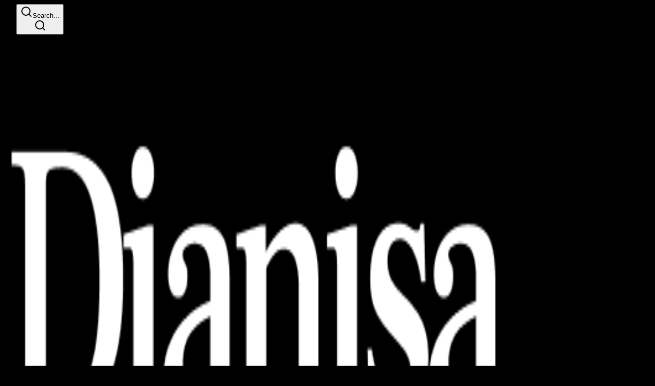

--- FILE ---
content_type: text/html; charset=utf-8
request_url: https://dianisa.com/tag/audio
body_size: 15245
content:
<!DOCTYPE html><html lang="id"><head><meta charSet="utf-8"/><meta name="viewport" content="width=device-width, initial-scale=1"/><link rel="preload" as="image" imageSrcSet="/_next/image?url=%2Flogo%2Fdianisa-white.png&amp;w=1080&amp;q=75 1x, /_next/image?url=%2Flogo%2Fdianisa-white.png&amp;w=2048&amp;q=75 2x"/><link rel="preload" as="image" imageSrcSet="/_next/image?url=%2Flogo%2Fdianisa-black.png&amp;w=1080&amp;q=75 1x, /_next/image?url=%2Flogo%2Fdianisa-black.png&amp;w=2048&amp;q=75 2x"/><link rel="stylesheet" href="/_next/static/chunks/a49927831d17800c.css" data-precedence="next"/><link rel="stylesheet" href="/_next/static/chunks/ca4badcee308ccaa.css" data-precedence="next"/><link rel="preload" as="script" fetchPriority="low" href="/_next/static/chunks/246f2acb5cd38a6e.js"/><script src="/_next/static/chunks/12be0ee26328de88.js" async="" type="a0f63d2079d3567917620f66-text/javascript"></script><script src="/_next/static/chunks/947dc321958f2bc9.js" async="" type="a0f63d2079d3567917620f66-text/javascript"></script><script src="/_next/static/chunks/5476504fbe1f5f80.js" async="" type="a0f63d2079d3567917620f66-text/javascript"></script><script src="/_next/static/chunks/f974d119efd31f87.js" async="" type="a0f63d2079d3567917620f66-text/javascript"></script><script src="/_next/static/chunks/turbopack-1d5606f1591c56ed.js" async="" type="a0f63d2079d3567917620f66-text/javascript"></script><script src="/_next/static/chunks/51e0740ae1c96522.js" async="" type="a0f63d2079d3567917620f66-text/javascript"></script><script src="/_next/static/chunks/fc4a8a97c243c498.js" async="" type="a0f63d2079d3567917620f66-text/javascript"></script><script src="/_next/static/chunks/45732af66654872a.js" async="" type="a0f63d2079d3567917620f66-text/javascript"></script><script src="/_next/static/chunks/5a00fce22c66e93b.js" async="" type="a0f63d2079d3567917620f66-text/javascript"></script><script src="/_next/static/chunks/0bc884e636f04d87.js" async="" type="a0f63d2079d3567917620f66-text/javascript"></script><script src="/_next/static/chunks/c613e470d76a989d.js" async="" type="a0f63d2079d3567917620f66-text/javascript"></script><script src="/_next/static/chunks/ca9b256137fb223c.js" async="" type="a0f63d2079d3567917620f66-text/javascript"></script><script src="/_next/static/chunks/8a383653673ac7ff.js" async="" type="a0f63d2079d3567917620f66-text/javascript"></script><script src="/_next/static/chunks/d7012cbc07ee144c.js" async="" type="a0f63d2079d3567917620f66-text/javascript"></script><script src="/_next/static/chunks/780116ff0b397562.js" async="" type="a0f63d2079d3567917620f66-text/javascript"></script><script src="/_next/static/chunks/c4e623aa3fa125f2.js" async="" type="a0f63d2079d3567917620f66-text/javascript"></script><link rel="preload" href="https://www.googletagmanager.com/gtag/js?id=G-KB20JY13DZ" as="script"/><link rel="preconnect" href="https://www.youtube.com"/><link rel="preconnect" href="https://i.ytimg.com"/><link rel="preconnect" href="https://s.ytimg.com"/><link rel="preconnect" href="https://www.googletagmanager.com"/><link rel="preconnect" href="https://xhr.invl.co"/><link rel="preconnect" href="https://www.threads.com"/><link rel="preconnect" href="https://www.instagram.com"/><meta name="next-size-adjust" content=""/><script src="/_next/static/chunks/a6dad97d9634a72d.js" noModule="" type="a0f63d2079d3567917620f66-text/javascript"></script></head><body class="geistsans_d5a4f12f-module__Ur3q_a__className geistmono_157ca88a-module__iaM1Ya__variable inter_c15e96cb-module__0bjUvq__variable space_grotesk_e6988195-module__RNs2Mq__variable outfit_9f4f9187-module__4LtYgq__variable bg-white dark:bg-black"><div hidden=""><!--$?--><template id="B:0"></template><!--/$--></div><style>#nprogress{pointer-events:none}#nprogress .bar{background:#008000;position:fixed;z-index:1600;top: 0;left:0;width:100%;height:4px}#nprogress .peg{display:block;position:absolute;right:0;width:100px;height:100%;box-shadow:0 0 10px #008000,0 0 5px #008000;opacity:1;-webkit-transform:rotate(3deg) translate(0px,-4px);-ms-transform:rotate(3deg) translate(0px,-4px);transform:rotate(3deg) translate(0px,-4px)}#nprogress .spinner{display:block;position:fixed;z-index:1600;top: 15px;right:15px}#nprogress .spinner-icon{width:18px;height:18px;box-sizing:border-box;border:2px solid transparent;border-top-color:#008000;border-left-color:#008000;border-radius:50%;-webkit-animation:nprogress-spinner 400ms linear infinite;animation:nprogress-spinner 400ms linear infinite}.nprogress-custom-parent{overflow:hidden;position:relative}.nprogress-custom-parent #nprogress .bar,.nprogress-custom-parent #nprogress .spinner{position:absolute}@-webkit-keyframes nprogress-spinner{0%{-webkit-transform:rotate(0deg)}100%{-webkit-transform:rotate(360deg)}}@keyframes nprogress-spinner{0%{transform:rotate(0deg)}100%{transform:rotate(360deg)}}</style><script type="a0f63d2079d3567917620f66-text/javascript">((a,b,c,d,e,f,g,h)=>{let i=document.documentElement,j=["light","dark"];function k(b){var c;(Array.isArray(a)?a:[a]).forEach(a=>{let c="class"===a,d=c&&f?e.map(a=>f[a]||a):e;c?(i.classList.remove(...d),i.classList.add(f&&f[b]?f[b]:b)):i.setAttribute(a,b)}),c=b,h&&j.includes(c)&&(i.style.colorScheme=c)}if(d)k(d);else try{let a=localStorage.getItem(b)||c,d=g&&"system"===a?window.matchMedia("(prefers-color-scheme: dark)").matches?"dark":"light":a;k(d)}catch(a){}})("class","theme","dark",null,["light","dark"],null,true,true)</script><!--$--><main class="h-auto w-full"><!--$?--><template id="B:1"></template><div class="flex h-dvh w-full items-center justify-center"><div class="flex flex-col items-center gap-4"><div class="border-muted border-t-primary h-12 w-12 animate-spin rounded-full border-4"></div><p class="text-muted-foreground text-sm font-medium">Loading...</p></div></div><!--/$--><footer class="font-inter min-h-[100px] w-full border-t border-zinc-100 bg-zinc-100 xl:mt-40 dark:border-zinc-900 dark:bg-zinc-900/10"><div class="mx-auto flex w-full flex-col px-5 py-14 md:px-10 lg:max-w-[1200px] 2xl:max-w-[1400px]"><div class="grid w-full gap-8 md:grid-cols-4"><div class="col-span-1 pr-8 md:col-span-2"><div class="relative h-10 w-fit md:h-[40px]"><img alt="dianisa logo" loading="lazy" width="500" height="500" decoding="async" data-nimg="1" class="h-full w-fit object-contain dark:hidden" style="color:transparent" srcSet="/_next/image?url=%2Flogo%2Fdianisa-black.png&amp;w=640&amp;q=75 1x, /_next/image?url=%2Flogo%2Fdianisa-black.png&amp;w=1080&amp;q=75 2x" src="/_next/image?url=%2Flogo%2Fdianisa-black.png&amp;w=1080&amp;q=75"/><img alt="dianisa logo" loading="lazy" width="500" height="500" decoding="async" data-nimg="1" class="hidden h-full w-fit object-contain dark:inline-block" style="color:transparent" srcSet="/_next/image?url=%2Flogo%2Fdianisa-white.png&amp;w=640&amp;q=75 1x, /_next/image?url=%2Flogo%2Fdianisa-white.png&amp;w=1080&amp;q=75 2x" src="/_next/image?url=%2Flogo%2Fdianisa-white.png&amp;w=1080&amp;q=75"/></div><p class="mt-2 w-[300px] text-sm leading-6 text-zinc-500 md:w-[500px]">Dianisa is a simple yet feature-rich blog designed to share insights, stories, and ideas with a modern touch.</p><div class="mt-4 flex flex-row gap-2"><a target="_blank" rel="nofollow" class="flex h-8 w-8 items-center justify-center rounded-sm bg-zinc-200 text-zinc-500 transition-all hover:bg-black hover:text-white dark:bg-zinc-900 dark:text-zinc-400 hover:bg-red-600!" href="https://instagram.com"><svg stroke="currentColor" fill="currentColor" stroke-width="0" viewBox="0 0 512 512" class="h-4 w-4" height="1em" width="1em" xmlns="http://www.w3.org/2000/svg"><path d="M349.33 69.33a93.62 93.62 0 0 1 93.34 93.34v186.66a93.62 93.62 0 0 1-93.34 93.34H162.67a93.62 93.62 0 0 1-93.34-93.34V162.67a93.62 93.62 0 0 1 93.34-93.34h186.66m0-37.33H162.67C90.8 32 32 90.8 32 162.67v186.66C32 421.2 90.8 480 162.67 480h186.66C421.2 480 480 421.2 480 349.33V162.67C480 90.8 421.2 32 349.33 32z"></path><path d="M377.33 162.67a28 28 0 1 1 28-28 27.94 27.94 0 0 1-28 28zM256 181.33A74.67 74.67 0 1 1 181.33 256 74.75 74.75 0 0 1 256 181.33m0-37.33a112 112 0 1 0 112 112 112 112 0 0 0-112-112z"></path></svg></a><a target="_blank" rel="nofollow" class="flex h-8 w-8 items-center justify-center rounded-sm bg-zinc-200 text-zinc-500 transition-all hover:bg-black hover:text-white dark:bg-zinc-900 dark:text-zinc-400 hover:bg-blue-800!" href="https://x.com/dianisa_com"><svg stroke="currentColor" fill="currentColor" stroke-width="0" viewBox="0 0 512 512" class="h-4 w-4" height="1em" width="1em" xmlns="http://www.w3.org/2000/svg"><path d="M389.2 48h70.6L305.6 224.2 487 464H345L233.7 318.6 106.5 464H35.8L200.7 275.5 26.8 48H172.4L272.9 180.9 389.2 48zM364.4 421.8h39.1L151.1 88h-42L364.4 421.8z"></path></svg></a><a target="_blank" rel="nofollow" class="flex h-8 w-8 items-center justify-center rounded-sm bg-zinc-200 text-zinc-500 transition-all hover:bg-black hover:text-white dark:bg-zinc-900 dark:text-zinc-400 hover:bg-violet-800!" href="https://tiktok.com"><svg stroke="currentColor" fill="currentColor" stroke-width="0" viewBox="0 0 448 512" class="h-4 w-4" height="1em" width="1em" xmlns="http://www.w3.org/2000/svg"><path d="M448,209.91a210.06,210.06,0,0,1-122.77-39.25V349.38A162.55,162.55,0,1,1,185,188.31V278.2a74.62,74.62,0,1,0,52.23,71.18V0l88,0a121.18,121.18,0,0,0,1.86,22.17h0A122.18,122.18,0,0,0,381,102.39a121.43,121.43,0,0,0,67,20.14Z"></path></svg></a><a target="_blank" rel="nofollow" class="flex h-8 w-8 items-center justify-center rounded-sm bg-zinc-200 text-zinc-500 transition-all hover:bg-black hover:text-white dark:bg-zinc-900 dark:text-zinc-400 hover:bg-blue-600!" href="https://facebook.com"><svg stroke="currentColor" fill="currentColor" stroke-width="0" viewBox="0 0 320 512" class="h-4 w-4" height="1em" width="1em" xmlns="http://www.w3.org/2000/svg"><path d="M279.14 288l14.22-92.66h-88.91v-60.13c0-25.35 12.42-50.06 52.24-50.06h40.42V6.26S260.43 0 225.36 0c-73.22 0-121.08 44.38-121.08 124.72v70.62H22.89V288h81.39v224h100.17V288z"></path></svg></a></div></div><div><h4 class="mb-4 text-xs font-bold tracking-wider text-zinc-900 uppercase dark:text-white">Sections</h4><ul class="space-y-2 text-sm text-zinc-500"><li><a class="transition-colors hover:text-black dark:hover:text-white" href="/tech/news">News &amp; Updates</a></li><li><a class="transition-colors hover:text-black dark:hover:text-white" href="/tech">Tech</a></li><li><a class="transition-colors hover:text-black dark:hover:text-white" href="/hype">Hype</a></li></ul></div><div><h4 class="mb-4 text-xs font-bold tracking-wider text-zinc-900 uppercase dark:text-white">Company</h4><ul class="space-y-2 text-sm text-zinc-500"><li><a target="_blank" rel="nofollow" class="transition-colors hover:text-black dark:hover:text-white" href="/p/about-us">Tentang kami</a></li><li><a target="_blank" rel="nofollow" class="transition-colors hover:text-black dark:hover:text-white" href="/p/contact-us">Kontak</a></li><li><a target="_blank" rel="nofollow" class="transition-colors hover:text-black dark:hover:text-white" href="/p/privacy-policy">Privacy Policy</a></li></ul></div></div><div class="mt-12 flex w-full items-start justify-between gap-2 border-t border-black/5 pt-5 font-mono text-[10px] leading-normal text-zinc-500 sm:text-xs md:items-center lg:flex-row dark:border-white/5 dark:text-zinc-600"><span>© 2025 Dianisa. All rights reserved.</span><span>Made with ♥️️ from Indonesia</span></div></div></footer></main><!--/$--><section aria-label="Notifications alt+T" tabindex="-1" aria-live="polite" aria-relevant="additions text" aria-atomic="false"></section><script type="a0f63d2079d3567917620f66-text/javascript">requestAnimationFrame(function(){$RT=performance.now()});</script><script src="/_next/static/chunks/246f2acb5cd38a6e.js" id="_R_" async="" type="a0f63d2079d3567917620f66-text/javascript"></script><div hidden id="S:1"><header class="h-auto w-full"><div class="flex w-full items-center border-b border-zinc-300 py-3 dark:border-zinc-300"><div class="mx-auto flex w-full flex-row items-center justify-between px-5 md:px-10 lg:max-w-[1200px] 2xl:max-w-[1400px]"><div class="flex items-center justify-center gap-3 md:gap-4"><svg xmlns="http://www.w3.org/2000/svg" width="24" height="24" viewBox="0 0 24 24" fill="none" stroke="currentColor" stroke-width="2" stroke-linecap="round" stroke-linejoin="round" class="lucide lucide-menu h-5 w-5" aria-hidden="true"><path d="M4 5h16"></path><path d="M4 12h16"></path><path d="M4 19h16"></path></svg><button class="outline-none group -ml-2 cursor-pointer rounded-full p-2 text-zinc-500 transition-all hover:text-black dark:text-zinc-400 dark:hover:text-white" type="button" aria-haspopup="dialog" aria-expanded="false" aria-controls="radix-_R_4lcnpfddb_" data-state="closed" data-slot="dialog-trigger"><div class="hidden w-64 items-center gap-3 rounded-full border border-zinc-100 bg-zinc-100/50 px-4 py-2 group-hover:border-zinc-200 md:flex dark:border-zinc-900 dark:bg-zinc-900/50 dark:group-hover:border-zinc-800"><svg xmlns="http://www.w3.org/2000/svg" width="24" height="24" viewBox="0 0 24 24" fill="none" stroke="currentColor" stroke-width="2" stroke-linecap="round" stroke-linejoin="round" class="lucide lucide-search h-4 w-4 text-zinc-400 transition-colors group-hover:text-green-500" aria-hidden="true"><path d="m21 21-4.34-4.34"></path><circle cx="11" cy="11" r="8"></circle></svg><span class="text-sm font-medium text-zinc-500 group-hover:text-zinc-900 dark:group-hover:text-zinc-200">Search...</span></div><div class="justifiy-center relative flex items-center rounded-full border border-zinc-100 bg-zinc-100/50 p-[6px] group-hover:border-zinc-200 md:hidden dark:border-zinc-900 dark:bg-zinc-900/50 dark:group-hover:border-zinc-800"><svg xmlns="http://www.w3.org/2000/svg" width="24" height="24" viewBox="0 0 24 24" fill="none" stroke="currentColor" stroke-width="2" stroke-linecap="round" stroke-linejoin="round" class="lucide lucide-search h-4 w-4 text-zinc-400 transition-colors group-hover:text-green-500" aria-hidden="true"><path d="m21 21-4.34-4.34"></path><circle cx="11" cy="11" r="8"></circle></svg></div></button></div><a class="h-[50px] relative w-auto md:-ml-18" href="https://dianisa.com/"><img alt="dianisa logo preview" width="1000" height="1000" decoding="async" data-nimg="1" class="hidden h-full w-auto object-contain dark:inline-block" style="color:transparent" srcSet="/_next/image?url=%2Flogo%2Fdianisa-white.png&amp;w=1080&amp;q=75 1x, /_next/image?url=%2Flogo%2Fdianisa-white.png&amp;w=2048&amp;q=75 2x" src="/_next/image?url=%2Flogo%2Fdianisa-white.png&amp;w=2048&amp;q=75"/><img alt="dianisa logo preview" width="1000" height="1000" decoding="async" data-nimg="1" class="h-full w-auto object-contain dark:hidden" style="color:transparent" srcSet="/_next/image?url=%2Flogo%2Fdianisa-black.png&amp;w=1080&amp;q=75 1x, /_next/image?url=%2Flogo%2Fdianisa-black.png&amp;w=2048&amp;q=75 2x" src="/_next/image?url=%2Flogo%2Fdianisa-black.png&amp;w=2048&amp;q=75"/></a><div class="flex items-center justify-center gap-2"><button data-slot="button" class="gap-2 whitespace-nowrap text-sm font-medium disabled:pointer-events-none disabled:opacity-50 [&amp;_svg]:pointer-events-none [&amp;_svg:not([class*=&#x27;size-&#x27;])]:size-4 shrink-0 [&amp;_svg]:shrink-0 outline-none focus-visible:border-ring focus-visible:ring-ring/50 focus-visible:ring-[3px] aria-invalid:ring-destructive/20 dark:aria-invalid:ring-destructive/40 aria-invalid:border-destructive px-4 py-2 has-[&gt;svg]:px-3 flex h-8 w-8 cursor-pointer items-center justify-center rounded-full bg-zinc-100 text-zinc-500 transition-all hover:bg-zinc-100 hover:text-black dark:bg-zinc-900 dark:text-zinc-400 dark:hover:bg-zinc-800 dark:hover:text-white"></button><button class="relative flex h-8 w-8 cursor-pointer items-center justify-center rounded-full bg-zinc-200 select-none dark:bg-zinc-900" type="button" id="radix-_R_5lcnpfddb_" aria-haspopup="menu" aria-expanded="false" data-state="closed" data-slot="dropdown-menu-trigger"><svg stroke="currentColor" fill="currentColor" stroke-width="0" viewBox="0 0 512 512" class="h-6 w-6 rounded-full border-2 bg-zinc-200 text-green-600 dark:border-zinc-900 dark:bg-zinc-300 dark:text-green-700" height="1em" width="1em" xmlns="http://www.w3.org/2000/svg"><path d="M399 384.2C376.9 345.8 335.4 320 288 320l-64 0c-47.4 0-88.9 25.8-111 64.2c35.2 39.2 86.2 63.8 143 63.8s107.8-24.7 143-63.8zM0 256a256 256 0 1 1 512 0A256 256 0 1 1 0 256zm256 16a72 72 0 1 0 0-144 72 72 0 1 0 0 144z"></path></svg></button></div></div></div><div class="border-zinc-200 bg-white dark:border-zinc-900 dark:bg-black w-full border-b shadow-xs transition-all duration-300"><div class="font-inter flex h-12 w-full items-center justify-start gap-5 overflow-x-auto px-5 md:mx-auto md:h-12 md:gap-6 md:px-10 lg:h-12 lg:max-w-[1200px] lg:justify-center 2xl:max-w-[1200px]"><a class="text-zinc-500 hover:text-green-600 dark:text-zinc-400 dark:hover:text-green-600" href="/"><svg xmlns="http://www.w3.org/2000/svg" width="24" height="24" viewBox="0 0 24 24" fill="none" stroke="currentColor" stroke-width="2" stroke-linecap="round" stroke-linejoin="round" class="lucide lucide-house h-5 w-5" aria-hidden="true"><path d="M15 21v-8a1 1 0 0 0-1-1h-4a1 1 0 0 0-1 1v8"></path><path d="M3 10a2 2 0 0 1 .709-1.528l7-6a2 2 0 0 1 2.582 0l7 6A2 2 0 0 1 21 10v9a2 2 0 0 1-2 2H5a2 2 0 0 1-2-2z"></path></svg></a><div class="mr-2 h-4 w-[2px] shrink-0 bg-zinc-300 md:w-[1px] dark:bg-zinc-700"></div><a class="group relative w-auto py-3 text-xs font-semibold tracking-wide text-nowrap text-zinc-500 uppercase transition-colors hover:text-black dark:text-zinc-400 dark:hover:text-white" href="/tech/news"><span class="relative z-10">News</span><span class="absolute bottom-0 left-0 h-[2px] w-full origin-left scale-x-0 transform bg-green-600 transition-transform duration-300 group-hover:scale-x-100"></span></a><a class="group relative w-auto py-3 text-xs font-semibold tracking-wide text-nowrap text-zinc-500 uppercase transition-colors hover:text-black dark:text-zinc-400 dark:hover:text-white" href="/tech"><span class="relative z-10">tech</span><span class="absolute bottom-0 left-0 h-[2px] w-full origin-left scale-x-0 transform bg-green-600 transition-transform duration-300 group-hover:scale-x-100"></span></a><a class="group relative w-auto py-3 text-xs font-semibold tracking-wide text-nowrap text-zinc-500 uppercase transition-colors hover:text-black dark:text-zinc-400 dark:hover:text-white" href="/hype"><span class="relative z-10">hype</span><span class="absolute bottom-0 left-0 h-[2px] w-full origin-left scale-x-0 transform bg-green-600 transition-transform duration-300 group-hover:scale-x-100"></span></a><a class="group relative w-auto py-3 text-xs font-semibold tracking-wide text-nowrap text-zinc-500 uppercase transition-colors hover:text-black dark:text-zinc-400 dark:hover:text-white" href="/tech/computers"><span class="relative z-10">Computers</span><span class="absolute bottom-0 left-0 h-[2px] w-full origin-left scale-x-0 transform bg-green-600 transition-transform duration-300 group-hover:scale-x-100"></span></a><a class="group relative w-auto py-3 text-xs font-semibold tracking-wide text-nowrap text-zinc-500 uppercase transition-colors hover:text-black dark:text-zinc-400 dark:hover:text-white" href="/tech/design-dev"><span class="relative z-10">Design &amp; Dev</span><span class="absolute bottom-0 left-0 h-[2px] w-full origin-left scale-x-0 transform bg-green-600 transition-transform duration-300 group-hover:scale-x-100"></span></a><a class="group relative w-auto py-3 text-xs font-semibold tracking-wide text-nowrap text-zinc-500 uppercase transition-colors hover:text-black dark:text-zinc-400 dark:hover:text-white" href="/tech/mobile-apps"><span class="relative z-10">Mobile &amp; Apps</span><span class="absolute bottom-0 left-0 h-[2px] w-full origin-left scale-x-0 transform bg-green-600 transition-transform duration-300 group-hover:scale-x-100"></span></a><a class="group relative w-auto py-3 text-xs font-semibold tracking-wide text-nowrap text-zinc-500 uppercase transition-colors hover:text-black dark:text-zinc-400 dark:hover:text-white" href="/tech/specs"><span class="relative z-10">specs</span><span class="absolute bottom-0 left-0 h-[2px] w-full origin-left scale-x-0 transform bg-green-600 transition-transform duration-300 group-hover:scale-x-100"></span></a><a class="group relative w-auto py-3 text-xs font-semibold tracking-wide text-nowrap text-zinc-500 uppercase transition-colors hover:text-black dark:text-zinc-400 dark:hover:text-white" href="/tech/internet"><span class="relative z-10">internet</span><span class="absolute bottom-0 left-0 h-[2px] w-full origin-left scale-x-0 transform bg-green-600 transition-transform duration-300 group-hover:scale-x-100"></span></a><a class="group relative w-auto py-3 text-xs font-semibold tracking-wide text-nowrap text-zinc-500 uppercase transition-colors hover:text-black dark:text-zinc-400 dark:hover:text-white" href="/tech/gaming"><span class="relative z-10">gaming</span><span class="absolute bottom-0 left-0 h-[2px] w-full origin-left scale-x-0 transform bg-green-600 transition-transform duration-300 group-hover:scale-x-100"></span></a><a class="group relative w-auto py-3 text-xs font-semibold tracking-wide text-nowrap text-zinc-500 uppercase transition-colors hover:text-black dark:text-zinc-400 dark:hover:text-white" href="/tech/artificial-intelligence"><span class="relative z-10">AI</span><span class="absolute bottom-0 left-0 h-[2px] w-full origin-left scale-x-0 transform bg-green-600 transition-transform duration-300 group-hover:scale-x-100"></span></a><a class="group relative w-auto py-3 text-xs font-semibold tracking-wide text-nowrap text-zinc-500 uppercase transition-colors hover:text-black dark:text-zinc-400 dark:hover:text-white" href="#"><span class="relative z-10">more</span><span class="absolute bottom-0 left-0 h-[2px] w-full origin-left scale-x-0 transform bg-green-600 transition-transform duration-300 group-hover:scale-x-100"></span></a></div></div></header><!--$?--><template id="B:2"></template><div class="flex h-dvh w-full items-center justify-center"><div class="flex flex-col items-center gap-4"><div class="border-muted border-t-primary h-12 w-12 animate-spin rounded-full border-4"></div><p class="text-muted-foreground text-sm font-medium">Loading...</p></div></div><!--/$--><!--$?--><template id="B:3"></template><!--/$--></div><script type="a0f63d2079d3567917620f66-text/javascript">$RB=[];$RV=function(a){$RT=performance.now();for(var b=0;b<a.length;b+=2){var c=a[b],e=a[b+1];null!==e.parentNode&&e.parentNode.removeChild(e);var f=c.parentNode;if(f){var g=c.previousSibling,h=0;do{if(c&&8===c.nodeType){var d=c.data;if("/$"===d||"/&"===d)if(0===h)break;else h--;else"$"!==d&&"$?"!==d&&"$~"!==d&&"$!"!==d&&"&"!==d||h++}d=c.nextSibling;f.removeChild(c);c=d}while(c);for(;e.firstChild;)f.insertBefore(e.firstChild,c);g.data="$";g._reactRetry&&requestAnimationFrame(g._reactRetry)}}a.length=0};
$RC=function(a,b){if(b=document.getElementById(b))(a=document.getElementById(a))?(a.previousSibling.data="$~",$RB.push(a,b),2===$RB.length&&("number"!==typeof $RT?requestAnimationFrame($RV.bind(null,$RB)):(a=performance.now(),setTimeout($RV.bind(null,$RB),2300>a&&2E3<a?2300-a:$RT+300-a)))):b.parentNode.removeChild(b)};$RC("B:1","S:1")</script><script type="a0f63d2079d3567917620f66-text/javascript">(self.__next_f=self.__next_f||[]).push([0])</script><script type="a0f63d2079d3567917620f66-text/javascript">self.__next_f.push([1,"1:\"$Sreact.fragment\"\n2:I[79520,[\"/_next/static/chunks/51e0740ae1c96522.js\",\"/_next/static/chunks/fc4a8a97c243c498.js\"],\"\"]\n3:I[18421,[\"/_next/static/chunks/51e0740ae1c96522.js\",\"/_next/static/chunks/fc4a8a97c243c498.js\"],\"default\"]\n4:I[85287,[\"/_next/static/chunks/51e0740ae1c96522.js\",\"/_next/static/chunks/fc4a8a97c243c498.js\"],\"ThemeProvider\"]\n5:I[39756,[\"/_next/static/chunks/45732af66654872a.js\",\"/_next/static/chunks/5a00fce22c66e93b.js\"],\"default\"]\n6:I[37457,[\"/_next/static/chunks/45732af66654872a.js\",\"/_next/static/chunks/5a00fce22c66e93b.js\"],\"default\"]\n10:I[68027,[],\"default\"]\n11:I[15610,[\"/_next/static/chunks/51e0740ae1c96522.js\",\"/_next/static/chunks/fc4a8a97c243c498.js\"],\"Toaster\"]\n13:I[22016,[\"/_next/static/chunks/51e0740ae1c96522.js\",\"/_next/static/chunks/fc4a8a97c243c498.js\",\"/_next/static/chunks/0bc884e636f04d87.js\",\"/_next/static/chunks/c613e470d76a989d.js\",\"/_next/static/chunks/ca9b256137fb223c.js\",\"/_next/static/chunks/8a383653673ac7ff.js\",\"/_next/static/chunks/d7012cbc07ee144c.js\",\"/_next/static/chunks/780116ff0b397562.js\",\"/_next/static/chunks/c4e623aa3fa125f2.js\"],\"\"]\n15:I[97367,[\"/_next/static/chunks/45732af66654872a.js\",\"/_next/static/chunks/5a00fce22c66e93b.js\"],\"OutletBoundary\"]\n16:\"$Sreact.suspense\"\n18:I[97367,[\"/_next/static/chunks/45732af66654872a.js\",\"/_next/static/chunks/5a00fce22c66e93b.js\"],\"ViewportBoundary\"]\n1a:I[97367,[\"/_next/static/chunks/45732af66654872a.js\",\"/_next/static/chunks/5a00fce22c66e93b.js\"],\"MetadataBoundary\"]\n1d:I[5500,[\"/_next/static/chunks/51e0740ae1c96522.js\",\"/_next/static/chunks/fc4a8a97c243c498.js\",\"/_next/static/chunks/0bc884e636f04d87.js\",\"/_next/static/chunks/c613e470d76a989d.js\",\"/_next/static/chunks/ca9b256137fb223c.js\",\"/_next/static/chunks/8a383653673ac7ff.js\",\"/_next/static/chunks/d7012cbc07ee144c.js\",\"/_next/static/chunks/780116ff0b397562.js\",\"/_next/static/chunks/c4e623aa3fa125f2.js\"],\"Image\"]\n24:I[67742,[\"/_next/static/chunks/51e0740ae1c96522.js\",\"/_next/static/chunks/fc4a8a97c243c498.js\",\"/_next/static/chunks/0bc884e636f04d87.js\",\"/_next/static/chunks/c613e470d76a989d.js\",\"/_next/static/chunks/ca9b256137fb223c.js\",\"/_next/static/chunks/8a383653673ac7ff.js\",\"/_next/static/chunks/d7012cbc07ee144c.js\",\"/_next/static/chunks/780116ff0b397562.js\"],\"default\"]\n25:I[96241,[\"/_next/static/chunks/51e0740ae1c96522.js\",\"/_next/static/chunks/fc4a8a97c243c498.js\",\"/_next/static/chunks/0bc884e636f04d87.js\",\"/_next/static/chunks/c613e470d76a989d.js\",\"/_next/static/chunks/ca9b256137fb223c.js\",\"/_next/static/chunks/8a383653673ac7ff.js\",\"/_next/static/chunks/d7012cbc07ee144c.js\",\"/_next/static/chunks/780116ff0b397562.js\"],\"default\"]\n26:I[26007,[\"/_next/static/chunks/51e0740ae1c96522.js\",\"/_next/static/chunks/fc4a8a97c243c498.js\",\"/_next/static/chunks/0bc884e636f04d87.js\",\"/_next/static/chunks/c613e470d76a989d.js\",\"/_next/static/chunks/ca9b256137fb223c.js\",\"/_next/static/chunks/8a383653673ac7ff.js\",\"/_next/static/chunks/d7012cbc07ee144c.js\",\"/_next/static/chunks/780116ff0b397562.js\"],\"default\"]\n27:I[12407,[\"/_next/static/chunks/51e0740ae1c96522.js\",\"/_next/static/chunks/fc4a8a97c243c498.js\",\"/_next/static/chunks/0bc884e636f04d87.js\",\"/_next/static/chunks/c613e470d76a989d.js\",\"/_next/static/chunks/ca9b256137fb223c.js\",\"/_next/static/chunks/8a383653673ac7ff.js\",\"/_next/static/chunks/d7012cbc07ee144c.js\",\"/_next/static/chunks/780116ff0b397562.js\"],\"default\"]\n:HL[\"/_next/static/chunks/a49927831d17800c.css\",\"style\"]\n:HL[\"/_next/static/chunks/ca4badcee308ccaa.css\",\"style\"]\n:HL[\"/_next/static/media/0c89a48fa5027cee-s.p.4564287c.woff2\",\"font\",{\"crossOrigin\":\"\",\"type\":\"font/woff2\"}]\n:HL[\"/_next/static/media/1b99372b3eaef0c8-s.p.758e15a8.woff2\",\"font\",{\"crossOrigin\":\"\",\"type\":\"font/woff2\"}]\n:HL[\"/_next/static/media/83afe278b6a6bb3c-s.p.3a6ba036.woff2\",\"font\",{\"crossOrigin\":\"\",\"type\":\"font/woff2\"}]\n:HL[\"/_next/static/media/GeistMono_Variable.p.73882635.woff2\",\"font\",{\"crossOrigin\":\"\",\"type\":\"font/woff2\"}]\n:HL[\"/_next/static/media/Geist_Variable-s.p.f19e4721.woff2\",\"font\",{\"crossOrigin\":\"\",\"type\":\"font/woff2\"}]\n"])</script><script type="a0f63d2079d3567917620f66-text/javascript">self.__next_f.push([1,"0:{\"P\":null,\"b\":\"iyFeDZTddzX3ndRXfativ\",\"c\":[\"\",\"tag\",\"audio\"],\"q\":\"\",\"i\":false,\"f\":[[[\"\",{\"children\":[\"(public)\",{\"children\":[\"tag\",{\"children\":[[\"slug\",\"audio\",\"d\"],{\"children\":[\"__PAGE__\",{}]}]}]}]},\"$undefined\",\"$undefined\",true],[[\"$\",\"$1\",\"c\",{\"children\":[[[\"$\",\"link\",\"0\",{\"rel\":\"stylesheet\",\"href\":\"/_next/static/chunks/a49927831d17800c.css\",\"precedence\":\"next\",\"crossOrigin\":\"$undefined\",\"nonce\":\"$undefined\"}],[\"$\",\"link\",\"1\",{\"rel\":\"stylesheet\",\"href\":\"/_next/static/chunks/ca4badcee308ccaa.css\",\"precedence\":\"next\",\"crossOrigin\":\"$undefined\",\"nonce\":\"$undefined\"}],[\"$\",\"script\",\"script-0\",{\"src\":\"/_next/static/chunks/51e0740ae1c96522.js\",\"async\":true,\"nonce\":\"$undefined\"}],[\"$\",\"script\",\"script-1\",{\"src\":\"/_next/static/chunks/fc4a8a97c243c498.js\",\"async\":true,\"nonce\":\"$undefined\"}]],[\"$\",\"html\",null,{\"lang\":\"id\",\"suppressHydrationWarning\":true,\"children\":[[\"$\",\"head\",null,{\"children\":[[\"$\",\"link\",null,{\"rel\":\"preconnect\",\"href\":\"https://www.youtube.com\"}],[\"$\",\"link\",null,{\"rel\":\"preconnect\",\"href\":\"https://i.ytimg.com\"}],[\"$\",\"link\",null,{\"rel\":\"preconnect\",\"href\":\"https://s.ytimg.com\"}],[\"$\",\"link\",null,{\"rel\":\"preconnect\",\"href\":\"https://www.googletagmanager.com\"}],[\"$\",\"link\",null,{\"rel\":\"preconnect\",\"href\":\"https://xhr.invl.co\"}],[\"$\",\"link\",null,{\"rel\":\"preconnect\",\"href\":\"https://www.threads.com\"}],[\"$\",\"link\",null,{\"rel\":\"preconnect\",\"href\":\"https://www.instagram.com\"}]]}],[\"$\",\"body\",null,{\"className\":\"geistsans_d5a4f12f-module__Ur3q_a__className geistmono_157ca88a-module__iaM1Ya__variable inter_c15e96cb-module__0bjUvq__variable space_grotesk_e6988195-module__RNs2Mq__variable outfit_9f4f9187-module__4LtYgq__variable bg-white dark:bg-black\",\"children\":[[\"$\",\"$L2\",null,{\"async\":true,\"src\":\"https://www.googletagmanager.com/gtag/js?id=G-KB20JY13DZ\",\"strategy\":\"afterInteractive\"}],[\"$\",\"$L2\",null,{\"id\":\"ga-init\",\"strategy\":\"afterInteractive\",\"children\":\"\\n          window.dataLayer = window.dataLayer || [];\\n          function gtag(){dataLayer.push(arguments);}\\n          gtag('js', new Date());\\n\\n          gtag('config', 'G-KB20JY13DZ');\\n          \"}],[\"$\",\"$L2\",null,{\"type\":\"text/javascript\",\"src\":\"https://xhr.invl.co/magic/36358/auto.js\",\"strategy\":\"lazyOnload\"}],[\"$\",\"$L3\",null,{\"color\":\"#008000\",\"height\":4,\"showSpinner\":false}],[\"$\",\"$L4\",null,{\"attribute\":\"class\",\"defaultTheme\":\"dark\",\"enableSystem\":true,\"disableTransitionOnChange\":true,\"children\":[[\"$\",\"$L5\",null,{\"parallelRouterKey\":\"children\",\"error\":\"$undefined\",\"errorStyles\":\"$undefined\",\"errorScripts\":\"$undefined\",\"template\":[\"$\",\"$L6\",null,{}],\"templateStyles\":\"$undefined\",\"templateScripts\":\"$undefined\",\"notFound\":[[[\"$\",\"title\",null,{\"children\":\"404: This page could not be found.\"}],[\"$\",\"div\",null,{\"style\":{\"fontFamily\":\"system-ui,\\\"Segoe UI\\\",Roboto,Helvetica,Arial,sans-serif,\\\"Apple Color Emoji\\\",\\\"Segoe UI Emoji\\\"\",\"height\":\"100vh\",\"textAlign\":\"center\",\"display\":\"flex\",\"flexDirection\":\"column\",\"alignItems\":\"center\",\"justifyContent\":\"center\"},\"children\":[\"$\",\"div\",null,{\"children\":[[\"$\",\"style\",null,{\"dangerouslySetInnerHTML\":{\"__html\":\"body{color:#000;background:#fff;margin:0}.next-error-h1{border-right:1px solid rgba(0,0,0,.3)}@media (prefers-color-scheme:dark){body{color:#fff;background:#000}.next-error-h1{border-right:1px solid rgba(255,255,255,.3)}}\"}}],[\"$\",\"h1\",null,{\"className\":\"next-error-h1\",\"style\":{\"display\":\"inline-block\",\"margin\":\"0 20px 0 0\",\"padding\":\"0 23px 0 0\",\"fontSize\":24,\"fontWeight\":500,\"verticalAlign\":\"top\",\"lineHeight\":\"49px\"},\"children\":404}],[\"$\",\"div\",null,{\"style\":{\"display\":\"inline-block\"},\"children\":[\"$\",\"h2\",null,{\"style\":{\"fontSize\":14,\"fontWeight\":400,\"lineHeight\":\"49px\",\"margin\":0},\"children\":\"This page could not be found.\"}]}]]}]}]],[]],\"forbidden\":[[[\"$\",\"title\",null,{\"children\":\"403: This page could not be accessed.\"}],[\"$\",\"div\",null,{\"style\":\"$0:f:0:1:0:props:children:1:props:children:1:props:children:4:props:children:0:props:notFound:0:1:props:style\",\"children\":[\"$\",\"div\",null,{\"children\":[[\"$\",\"style\",null,{\"dangerouslySetInnerHTML\":{\"__html\":\"body{color:#000;background:#fff;margin:0}.next-error-h1{border-right:1px solid rgba(0,0,0,.3)}@media (prefers-color-scheme:dark){body{color:#fff;background:#000}.next-error-h1{border-right:1px solid rgba(255,255,255,.3)}}\"}}],[\"$\",\"h1\",null,{\"className\":\"next-error-h1\",\"style\":\"$0:f:0:1:0:props:children:1:props:children:1:props:children:4:props:children:0:props:notFound:0:1:props:children:props:children:1:props:style\",\"children\":403}],[\"$\",\"div\",null,{\"style\":\"$0:f:0:1:0:props:children:1:props:children:1:props:children:4:props:children:0:props:notFound:0:1:props:children:props:children:2:props:style\",\"children\":[\"$\",\"h2\",null,{\"style\":\"$0:f:0:1:0:props:children:1:props:children:1:props:children:4:props:children:0:props:notFound:0:1:props:children:props:children:2:props:children:props:style\",\"children\":\"This page could not be accessed.\"}]}]]}]}]],[]],\"unauthorized\":[[[\"$\",\"title\",null,{\"children\":\"401: You're not authorized to access this page.\"}],[\"$\",\"div\",null,{\"style\":\"$0:f:0:1:0:props:children:1:props:children:1:props:children:4:props:children:0:props:notFound:0:1:props:style\",\"children\":[\"$\",\"div\",null,{\"children\":[[\"$\",\"style\",null,{\"dangerouslySetInnerHTML\":{\"__html\":\"body{color:#000;background:#fff;margin:0}.next-error-h1{border-right:1px solid rgba(0,0,0,.3)}@media (prefers-color-scheme:dark){body{color:#fff;background:#000}.next-error-h1{border-right:1px solid rgba(255,255,255,.3)}}\"}}],\"$L7\",\"$L8\"]}]}]],[]]}],\"$L9\"]}]]}]]}]]}],{\"children\":[\"$La\",{\"children\":[\"$Lb\",{\"children\":[\"$Lc\",{\"children\":[\"$Ld\",{},null,false,false]},null,false,false]},null,false,false]},null,false,false]},[\"$Le\",[],[]],false,false],\"$Lf\",false]],\"m\":\"$undefined\",\"G\":[\"$10\",[]],\"S\":false}\n"])</script><script type="a0f63d2079d3567917620f66-text/javascript">self.__next_f.push([1,"7:[\"$\",\"h1\",null,{\"className\":\"next-error-h1\",\"style\":\"$0:f:0:1:0:props:children:1:props:children:1:props:children:4:props:children:0:props:notFound:0:1:props:children:props:children:1:props:style\",\"children\":401}]\n8:[\"$\",\"div\",null,{\"style\":\"$0:f:0:1:0:props:children:1:props:children:1:props:children:4:props:children:0:props:notFound:0:1:props:children:props:children:2:props:style\",\"children\":[\"$\",\"h2\",null,{\"style\":\"$0:f:0:1:0:props:children:1:props:children:1:props:children:4:props:children:0:props:notFound:0:1:props:children:props:children:2:props:children:props:style\",\"children\":\"You're not authorized to access this page.\"}]}]\n9:[\"$\",\"$L11\",null,{\"position\":\"bottom-right\"}]\n"])</script><script type="a0f63d2079d3567917620f66-text/javascript">self.__next_f.push([1,"a:[\"$\",\"$1\",\"c\",{\"children\":[null,[\"$\",\"$L5\",null,{\"parallelRouterKey\":\"children\",\"error\":\"$undefined\",\"errorStyles\":\"$undefined\",\"errorScripts\":\"$undefined\",\"template\":[\"$\",\"$L6\",null,{}],\"templateStyles\":\"$undefined\",\"templateScripts\":\"$undefined\",\"notFound\":[[[\"$\",\"title\",null,{\"children\":\"404: This page could not be found.\"}],[\"$\",\"div\",null,{\"style\":\"$0:f:0:1:0:props:children:1:props:children:1:props:children:4:props:children:0:props:notFound:0:1:props:style\",\"children\":[\"$\",\"div\",null,{\"children\":[[\"$\",\"style\",null,{\"dangerouslySetInnerHTML\":{\"__html\":\"body{color:#000;background:#fff;margin:0}.next-error-h1{border-right:1px solid rgba(0,0,0,.3)}@media (prefers-color-scheme:dark){body{color:#fff;background:#000}.next-error-h1{border-right:1px solid rgba(255,255,255,.3)}}\"}}],[\"$\",\"h1\",null,{\"className\":\"next-error-h1\",\"style\":\"$0:f:0:1:0:props:children:1:props:children:1:props:children:4:props:children:0:props:notFound:0:1:props:children:props:children:1:props:style\",\"children\":404}],[\"$\",\"div\",null,{\"style\":\"$0:f:0:1:0:props:children:1:props:children:1:props:children:4:props:children:0:props:notFound:0:1:props:children:props:children:2:props:style\",\"children\":[\"$\",\"h2\",null,{\"style\":\"$0:f:0:1:0:props:children:1:props:children:1:props:children:4:props:children:0:props:notFound:0:1:props:children:props:children:2:props:children:props:style\",\"children\":\"This page could not be found.\"}]}]]}]}]],[]],\"forbidden\":[[[\"$\",\"title\",null,{\"children\":\"403: This page could not be accessed.\"}],[\"$\",\"div\",null,{\"style\":\"$0:f:0:1:0:props:children:1:props:children:1:props:children:4:props:children:0:props:notFound:0:1:props:style\",\"children\":[\"$\",\"div\",null,{\"children\":[[\"$\",\"style\",null,{\"dangerouslySetInnerHTML\":{\"__html\":\"body{color:#000;background:#fff;margin:0}.next-error-h1{border-right:1px solid rgba(0,0,0,.3)}@media (prefers-color-scheme:dark){body{color:#fff;background:#000}.next-error-h1{border-right:1px solid rgba(255,255,255,.3)}}\"}}],[\"$\",\"h1\",null,{\"className\":\"next-error-h1\",\"style\":\"$0:f:0:1:0:props:children:1:props:children:1:props:children:4:props:children:0:props:notFound:0:1:props:children:props:children:1:props:style\",\"children\":403}],[\"$\",\"div\",null,{\"style\":\"$0:f:0:1:0:props:children:1:props:children:1:props:children:4:props:children:0:props:notFound:0:1:props:children:props:children:2:props:style\",\"children\":[\"$\",\"h2\",null,{\"style\":\"$0:f:0:1:0:props:children:1:props:children:1:props:children:4:props:children:0:props:notFound:0:1:props:children:props:children:2:props:children:props:style\",\"children\":\"This page could not be accessed.\"}]}]]}]}]],[]],\"unauthorized\":[[[\"$\",\"title\",null,{\"children\":\"401: You're not authorized to access this page.\"}],[\"$\",\"div\",null,{\"style\":\"$0:f:0:1:0:props:children:1:props:children:1:props:children:4:props:children:0:props:notFound:0:1:props:style\",\"children\":[\"$\",\"div\",null,{\"children\":[[\"$\",\"style\",null,{\"dangerouslySetInnerHTML\":{\"__html\":\"body{color:#000;background:#fff;margin:0}.next-error-h1{border-right:1px solid rgba(0,0,0,.3)}@media (prefers-color-scheme:dark){body{color:#fff;background:#000}.next-error-h1{border-right:1px solid rgba(255,255,255,.3)}}\"}}],[\"$\",\"h1\",null,{\"className\":\"next-error-h1\",\"style\":\"$0:f:0:1:0:props:children:1:props:children:1:props:children:4:props:children:0:props:notFound:0:1:props:children:props:children:1:props:style\",\"children\":401}],[\"$\",\"div\",null,{\"style\":\"$0:f:0:1:0:props:children:1:props:children:1:props:children:4:props:children:0:props:notFound:0:1:props:children:props:children:2:props:style\",\"children\":[\"$\",\"h2\",null,{\"style\":\"$0:f:0:1:0:props:children:1:props:children:1:props:children:4:props:children:0:props:notFound:0:1:props:children:props:children:2:props:children:props:style\",\"children\":\"You're not authorized to access this page.\"}]}]]}]}]],[]]}]]}]\n"])</script><script type="a0f63d2079d3567917620f66-text/javascript">self.__next_f.push([1,"b:[\"$\",\"$1\",\"c\",{\"children\":[[[\"$\",\"script\",\"script-0\",{\"src\":\"/_next/static/chunks/0bc884e636f04d87.js\",\"async\":true,\"nonce\":\"$undefined\"}],[\"$\",\"script\",\"script-1\",{\"src\":\"/_next/static/chunks/c613e470d76a989d.js\",\"async\":true,\"nonce\":\"$undefined\"}],[\"$\",\"script\",\"script-2\",{\"src\":\"/_next/static/chunks/ca9b256137fb223c.js\",\"async\":true,\"nonce\":\"$undefined\"}],[\"$\",\"script\",\"script-3\",{\"src\":\"/_next/static/chunks/8a383653673ac7ff.js\",\"async\":true,\"nonce\":\"$undefined\"}],[\"$\",\"script\",\"script-4\",{\"src\":\"/_next/static/chunks/d7012cbc07ee144c.js\",\"async\":true,\"nonce\":\"$undefined\"}],[\"$\",\"script\",\"script-5\",{\"src\":\"/_next/static/chunks/780116ff0b397562.js\",\"async\":true,\"nonce\":\"$undefined\"}]],\"$L12\"]}]\nc:[\"$\",\"$1\",\"c\",{\"children\":[null,[\"$\",\"$L5\",null,{\"parallelRouterKey\":\"children\",\"error\":\"$undefined\",\"errorStyles\":\"$undefined\",\"errorScripts\":\"$undefined\",\"template\":[\"$\",\"$L6\",null,{}],\"templateStyles\":\"$undefined\",\"templateScripts\":\"$undefined\",\"notFound\":[[\"$\",\"div\",null,{\"className\":\"flex min-h-screen flex-col items-center justify-center text-zinc-800 dark:text-zinc-100\",\"children\":[[\"$\",\"h1\",null,{\"className\":\"text-6xl font-bold text-zinc-900 dark:text-zinc-100\",\"children\":\"404\"}],[\"$\",\"p\",null,{\"className\":\"mt-4 text-lg text-zinc-600 dark:text-zinc-400\",\"children\":\"Halaman yang kamu cari tidak ditemukan.\"}],[\"$\",\"$L13\",null,{\"href\":\"/\",\"className\":\"mt-6 rounded-md bg-zinc-900 px-5 py-2.5 text-sm font-medium text-white transition hover:bg-zinc-800 dark:bg-zinc-100 dark:text-zinc-900 dark:hover:bg-zinc-200\",\"children\":\"Kembali ke Beranda\"}]]}],[]],\"forbidden\":\"$undefined\",\"unauthorized\":\"$undefined\"}]]}]\nd:[\"$\",\"$1\",\"c\",{\"children\":[\"$L14\",[[\"$\",\"script\",\"script-0\",{\"src\":\"/_next/static/chunks/c4e623aa3fa125f2.js\",\"async\":true,\"nonce\":\"$undefined\"}]],[\"$\",\"$L15\",null,{\"children\":[\"$\",\"$16\",null,{\"name\":\"Next.MetadataOutlet\",\"children\":\"$@17\"}]}]]}]\ne:[\"$\",\"div\",\"l\",{\"className\":\"flex h-dvh w-full items-center justify-center\",\"children\":[\"$\",\"div\",null,{\"className\":\"flex flex-col items-center gap-4\",\"children\":[[\"$\",\"div\",null,{\"className\":\"border-muted border-t-primary h-12 w-12 animate-spin rounded-full border-4\"}],[\"$\",\"p\",null,{\"className\":\"text-muted-foreground text-sm font-medium\",\"children\":\"Loading...\"}]]}]}]\nf:[\"$\",\"$1\",\"h\",{\"children\":[null,[\"$\",\"$L18\",null,{\"children\":\"$@19\"}],[\"$\",\"div\",null,{\"hidden\":true,\"children\":[\"$\",\"$L1a\",null,{\"children\":[\"$\",\"$16\",null,{\"name\":\"Next.Metadata\",\"children\":\"$@1b\"}]}]}],[\"$\",\"meta\",null,{\"name\":\"next-size-adjust\",\"content\":\"\"}]]}]\n"])</script><script type="a0f63d2079d3567917620f66-text/javascript">self.__next_f.push([1,"12:[\"$\",\"main\",null,{\"className\":\"h-auto w-full\",\"children\":[[\"$\",\"$16\",null,{\"fallback\":[\"$\",\"div\",null,{\"className\":\"flex h-dvh w-full items-center justify-center\",\"children\":[\"$\",\"div\",null,{\"className\":\"flex flex-col items-center gap-4\",\"children\":[[\"$\",\"div\",null,{\"className\":\"border-muted border-t-primary h-12 w-12 animate-spin rounded-full border-4\"}],[\"$\",\"p\",null,{\"className\":\"text-muted-foreground text-sm font-medium\",\"children\":\"Loading...\"}]]}]}],\"children\":[\"$L1c\",[\"$\",\"$L5\",null,{\"parallelRouterKey\":\"children\",\"error\":\"$undefined\",\"errorStyles\":\"$undefined\",\"errorScripts\":\"$undefined\",\"template\":[\"$\",\"$L6\",null,{}],\"templateStyles\":\"$undefined\",\"templateScripts\":\"$undefined\",\"notFound\":[[\"$\",\"div\",null,{\"className\":\"flex min-h-screen flex-col items-center justify-center text-zinc-800 dark:text-zinc-100\",\"children\":[[\"$\",\"h1\",null,{\"className\":\"text-6xl font-bold text-zinc-900 dark:text-zinc-100\",\"children\":\"404\"}],[\"$\",\"p\",null,{\"className\":\"mt-4 text-lg text-zinc-600 dark:text-zinc-400\",\"children\":\"Halaman yang kamu cari tidak ditemukan.\"}],[\"$\",\"$L13\",null,{\"href\":\"/\",\"className\":\"mt-6 rounded-md bg-zinc-900 px-5 py-2.5 text-sm font-medium text-white transition hover:bg-zinc-800 dark:bg-zinc-100 dark:text-zinc-900 dark:hover:bg-zinc-200\",\"children\":\"Kembali ke Beranda\"}]]}],[]],\"forbidden\":\"$undefined\",\"unauthorized\":\"$undefined\"}]]}],[\"$\",\"footer\",null,{\"className\":\"font-inter min-h-[100px] w-full border-t border-zinc-100 bg-zinc-100 xl:mt-40 dark:border-zinc-900 dark:bg-zinc-900/10\",\"children\":[\"$\",\"div\",null,{\"className\":\"mx-auto flex w-full flex-col px-5 py-14 md:px-10 lg:max-w-[1200px] 2xl:max-w-[1400px]\",\"children\":[[\"$\",\"div\",null,{\"className\":\"grid w-full gap-8 md:grid-cols-4\",\"children\":[[\"$\",\"div\",null,{\"className\":\"col-span-1 pr-8 md:col-span-2\",\"children\":[[\"$\",\"div\",null,{\"className\":\"relative h-10 w-fit md:h-[40px]\",\"children\":[[\"$\",\"$L1d\",null,{\"src\":\"/logo/dianisa-black.png\",\"alt\":\"dianisa logo\",\"width\":500,\"height\":500,\"className\":\"h-full w-fit object-contain dark:hidden\",\"loading\":\"lazy\"}],[\"$\",\"$L1d\",null,{\"src\":\"/logo/dianisa-white.png\",\"alt\":\"dianisa logo\",\"width\":500,\"height\":500,\"className\":\"hidden h-full w-fit object-contain dark:inline-block\",\"loading\":\"lazy\"}]]}],[\"$\",\"p\",null,{\"className\":\"mt-2 w-[300px] text-sm leading-6 text-zinc-500 md:w-[500px]\",\"children\":\"Dianisa is a simple yet feature-rich blog designed to share insights, stories, and ideas with a modern touch.\"}],[\"$\",\"div\",null,{\"className\":\"mt-4 flex flex-row gap-2\",\"children\":[[\"$\",\"$L13\",\"0\",{\"href\":\"https://instagram.com\",\"target\":\"_blank\",\"rel\":\"nofollow\",\"className\":\"flex h-8 w-8 items-center justify-center rounded-sm bg-zinc-200 text-zinc-500 transition-all hover:bg-black hover:text-white dark:bg-zinc-900 dark:text-zinc-400 hover:bg-red-600!\",\"children\":[\"$\",\"svg\",null,{\"stroke\":\"currentColor\",\"fill\":\"currentColor\",\"strokeWidth\":\"0\",\"viewBox\":\"0 0 512 512\",\"className\":\"h-4 w-4\",\"children\":[\"$undefined\",[[\"$\",\"path\",\"0\",{\"d\":\"M349.33 69.33a93.62 93.62 0 0 1 93.34 93.34v186.66a93.62 93.62 0 0 1-93.34 93.34H162.67a93.62 93.62 0 0 1-93.34-93.34V162.67a93.62 93.62 0 0 1 93.34-93.34h186.66m0-37.33H162.67C90.8 32 32 90.8 32 162.67v186.66C32 421.2 90.8 480 162.67 480h186.66C421.2 480 480 421.2 480 349.33V162.67C480 90.8 421.2 32 349.33 32z\",\"children\":[]}],[\"$\",\"path\",\"1\",{\"d\":\"M377.33 162.67a28 28 0 1 1 28-28 27.94 27.94 0 0 1-28 28zM256 181.33A74.67 74.67 0 1 1 181.33 256 74.75 74.75 0 0 1 256 181.33m0-37.33a112 112 0 1 0 112 112 112 112 0 0 0-112-112z\",\"children\":[]}]]],\"style\":{\"color\":\"$undefined\"},\"height\":\"1em\",\"width\":\"1em\",\"xmlns\":\"http://www.w3.org/2000/svg\"}]}],[\"$\",\"$L13\",\"1\",{\"href\":\"https://x.com/dianisa_com\",\"target\":\"_blank\",\"rel\":\"nofollow\",\"className\":\"flex h-8 w-8 items-center justify-center rounded-sm bg-zinc-200 text-zinc-500 transition-all hover:bg-black hover:text-white dark:bg-zinc-900 dark:text-zinc-400 hover:bg-blue-800!\",\"children\":[\"$\",\"svg\",null,{\"stroke\":\"currentColor\",\"fill\":\"currentColor\",\"strokeWidth\":\"0\",\"viewBox\":\"0 0 512 512\",\"className\":\"h-4 w-4\",\"children\":[\"$undefined\",[[\"$\",\"path\",\"0\",{\"d\":\"M389.2 48h70.6L305.6 224.2 487 464H345L233.7 318.6 106.5 464H35.8L200.7 275.5 26.8 48H172.4L272.9 180.9 389.2 48zM364.4 421.8h39.1L151.1 88h-42L364.4 421.8z\",\"children\":[]}]]],\"style\":{\"color\":\"$undefined\"},\"height\":\"1em\",\"width\":\"1em\",\"xmlns\":\"http://www.w3.org/2000/svg\"}]}],\"$L1e\",\"$L1f\"]}]]}],\"$L20\",\"$L21\"]}],\"$L22\"]}]}]]}]\n"])</script><script type="a0f63d2079d3567917620f66-text/javascript">self.__next_f.push([1,"1e:[\"$\",\"$L13\",\"2\",{\"href\":\"https://tiktok.com\",\"target\":\"_blank\",\"rel\":\"nofollow\",\"className\":\"flex h-8 w-8 items-center justify-center rounded-sm bg-zinc-200 text-zinc-500 transition-all hover:bg-black hover:text-white dark:bg-zinc-900 dark:text-zinc-400 hover:bg-violet-800!\",\"children\":[\"$\",\"svg\",null,{\"stroke\":\"currentColor\",\"fill\":\"currentColor\",\"strokeWidth\":\"0\",\"viewBox\":\"0 0 448 512\",\"className\":\"h-4 w-4\",\"children\":[\"$undefined\",[[\"$\",\"path\",\"0\",{\"d\":\"M448,209.91a210.06,210.06,0,0,1-122.77-39.25V349.38A162.55,162.55,0,1,1,185,188.31V278.2a74.62,74.62,0,1,0,52.23,71.18V0l88,0a121.18,121.18,0,0,0,1.86,22.17h0A122.18,122.18,0,0,0,381,102.39a121.43,121.43,0,0,0,67,20.14Z\",\"children\":[]}]]],\"style\":{\"color\":\"$undefined\"},\"height\":\"1em\",\"width\":\"1em\",\"xmlns\":\"http://www.w3.org/2000/svg\"}]}]\n1f:[\"$\",\"$L13\",\"3\",{\"href\":\"https://facebook.com\",\"target\":\"_blank\",\"rel\":\"nofollow\",\"className\":\"flex h-8 w-8 items-center justify-center rounded-sm bg-zinc-200 text-zinc-500 transition-all hover:bg-black hover:text-white dark:bg-zinc-900 dark:text-zinc-400 hover:bg-blue-600!\",\"children\":[\"$\",\"svg\",null,{\"stroke\":\"currentColor\",\"fill\":\"currentColor\",\"strokeWidth\":\"0\",\"viewBox\":\"0 0 320 512\",\"className\":\"h-4 w-4\",\"children\":[\"$undefined\",[[\"$\",\"path\",\"0\",{\"d\":\"M279.14 288l14.22-92.66h-88.91v-60.13c0-25.35 12.42-50.06 52.24-50.06h40.42V6.26S260.43 0 225.36 0c-73.22 0-121.08 44.38-121.08 124.72v70.62H22.89V288h81.39v224h100.17V288z\",\"children\":[]}]]],\"style\":{\"color\":\"$undefined\"},\"height\":\"1em\",\"width\":\"1em\",\"xmlns\":\"http://www.w3.org/2000/svg\"}]}]\n20:[\"$\",\"div\",null,{\"children\":[[\"$\",\"h4\",null,{\"className\":\"mb-4 text-xs font-bold tracking-wider text-zinc-900 uppercase dark:text-white\",\"children\":\"Sections\"}],[\"$\",\"ul\",null,{\"className\":\"space-y-2 text-sm text-zinc-500\",\"children\":[[\"$\",\"li\",null,{\"children\":[\"$\",\"$L13\",null,{\"href\":\"/tech/news\",\"className\":\"transition-colors hover:text-black dark:hover:text-white\",\"children\":\"News \u0026 Updates\"}]}],[\"$\",\"li\",null,{\"children\":[\"$\",\"$L13\",null,{\"href\":\"/tech\",\"className\":\"transition-colors hover:text-black dark:hover:text-white\",\"children\":\"Tech\"}]}],[\"$\",\"li\",null,{\"children\":[\"$\",\"$L13\",null,{\"href\":\"/hype\",\"className\":\"transition-colors hover:text-black dark:hover:text-white\",\"children\":\"Hype\"}]}]]}]]}]\n21:[\"$\",\"div\",null,{\"children\":[[\"$\",\"h4\",null,{\"className\":\"mb-4 text-xs font-bold tracking-wider text-zinc-900 uppercase dark:text-white\",\"children\":\"Company\"}],[\"$\",\"ul\",null,{\"className\":\"space-y-2 text-sm text-zinc-500\",\"children\":[[\"$\",\"li\",\"0\",{\"children\":[\"$\",\"$L13\",null,{\"href\":\"/p/about-us\",\"target\":\"_blank\",\"rel\":\"nofollow\",\"className\":\"transition-colors hover:text-black dark:hover:text-white\",\"children\":\"Tentang kami\"}]}],[\"$\",\"li\",\"1\",{\"children\":[\"$\",\"$L13\",null,{\"href\":\"/p/contact-us\",\"target\":\"_blank\",\"rel\":\"nofollow\",\"className\":\"transition-colors hover:text-black dark:hover:text-white\",\"children\":\"Kontak\"}]}],[\"$\",\"li\",\"2\",{\"children\":[\"$\",\"$L13\",null,{\"href\":\"/p/privacy-policy\",\"target\":\"_blank\",\"rel\":\"nofollow\",\"className\":\"transition-colors hover:text-black dark:hover:text-white\",\"children\":\"Privacy Policy\"}]}]]}]]}]\n22:[\"$\",\"div\",null,{\"className\":\"mt-12 flex w-full items-start justify-between gap-2 border-t border-black/5 pt-5 font-mono text-[10px] leading-normal text-zinc-500 sm:text-xs md:items-center lg:flex-row dark:border-white/5 dark:text-zinc-600\",\"children\":[[\"$\",\"span\",null,{\"children\":\"© 2025 Dianisa. All rights reserved.\"}],[\"$\",\"span\",null,{\"children\":\"Made with ♥️️ from Indonesia\"}]]}]\n14:[\"$\",\"$16\",null,{\"fallback\":[\"$\",\"div\",null,{\"className\":\"flex h-dvh w-full items-center justify-center\",\"children\":[\"$\",\"div\",null,{\"className\":\"flex flex-col items-center gap-4\",\"children\":[[\"$\",\"div\",null,{\"className\":\"border-muted border-t-primary h-12 w-12 animate-spin rounded-full border-4\"}],[\"$\",\"p\",null,{\"className\":\"text-muted-foreground text-sm font-medium\",\"children\":\"Loading...\"}]]}]}],\"children\":\"$L23\"}]\n"])</script><script type="a0f63d2079d3567917620f66-text/javascript">self.__next_f.push([1,"1c:[\"$\",\"header\",null,{\"className\":\"h-auto w-full\",\"children\":[[\"$\",\"div\",null,{\"className\":\"flex w-full items-center border-b border-zinc-300 py-3 dark:border-zinc-300\",\"children\":[\"$\",\"div\",null,{\"className\":\"mx-auto flex w-full flex-row items-center justify-between px-5 md:px-10 lg:max-w-[1200px] 2xl:max-w-[1400px]\",\"children\":[[\"$\",\"div\",null,{\"className\":\"flex items-center justify-center gap-3 md:gap-4\",\"children\":[[\"$\",\"svg\",null,{\"ref\":\"$undefined\",\"xmlns\":\"http://www.w3.org/2000/svg\",\"width\":24,\"height\":24,\"viewBox\":\"0 0 24 24\",\"fill\":\"none\",\"stroke\":\"currentColor\",\"strokeWidth\":2,\"strokeLinecap\":\"round\",\"strokeLinejoin\":\"round\",\"className\":\"lucide lucide-menu h-5 w-5\",\"aria-hidden\":\"true\",\"children\":[[\"$\",\"path\",\"1tepv9\",{\"d\":\"M4 5h16\"}],[\"$\",\"path\",\"1lakjw\",{\"d\":\"M4 12h16\"}],[\"$\",\"path\",\"1djgab\",{\"d\":\"M4 19h16\"}],\"$undefined\"]}],[\"$\",\"$L24\",null,{}]]}],[\"$\",\"$L13\",null,{\"href\":\"https://dianisa.com/\",\"className\":\"h-[50px] relative w-auto md:-ml-18\",\"children\":[[\"$\",\"$L1d\",null,{\"src\":\"/logo/dianisa-white.png\",\"className\":\"hidden h-full w-auto object-contain dark:inline-block\",\"width\":\"1000\",\"height\":\"1000\",\"alt\":\"dianisa logo preview\",\"priority\":true}],[\"$\",\"$L1d\",null,{\"src\":\"/logo/dianisa-black.png\",\"className\":\"h-full w-auto object-contain dark:hidden\",\"width\":\"1000\",\"height\":\"1000\",\"alt\":\"dianisa logo preview\",\"priority\":true}]]}],[\"$\",\"div\",null,{\"className\":\"flex items-center justify-center gap-2\",\"children\":[[\"$\",\"$L25\",null,{}],[\"$\",\"$L26\",null,{}]]}]]}]}],[\"$\",\"$L27\",null,{\"network\":\"\"}]]}]\n"])</script><script type="a0f63d2079d3567917620f66-text/javascript">self.__next_f.push([1,"19:[[\"$\",\"meta\",\"0\",{\"charSet\":\"utf-8\"}],[\"$\",\"meta\",\"1\",{\"name\":\"viewport\",\"content\":\"width=device-width, initial-scale=1\"}]]\n"])</script><script type="a0f63d2079d3567917620f66-text/javascript">self.__next_f.push([1,"23:[\"$\",\"div\",null,{\"className\":\"mx-auto mt-10 mb-10 flex w-full flex-col items-start justify-between gap-8 px-3 lg:max-w-[1100px] lg:flex-row lg:gap-10 lg:px-10 2xl:max-w-[1150px]\",\"children\":[[\"$\",\"div\",null,{\"className\":\"w-full lg:mb-0 lg:basis-[70%] lg:pr-28\",\"children\":[[\"$\",\"div\",null,{\"className\":\"mb-4 border-b pb-2 md:pl-1 dark:border-green-600\",\"children\":[\"$\",\"h2\",null,{\"className\":\"mb-2 text-2xl font-semibold\",\"children\":\"Audio\"}]}],[\"$\",\"div\",null,{\"className\":\"my-6 flex flex-col gap-4\",\"children\":[[\"$\",\"div\",\"cmizvp5k0000004l5v3t9q03y\",{\"className\":\"group relative flex flex-row items-center gap-3 border-b border-zinc-100 py-4 pr-4 pl-4 lg:gap-6 dark:border-zinc-900\",\"children\":[[\"$\",\"$L13\",null,{\"href\":\"/tech/specs/d-1765362832011/perkuat-ekosistem-otomotif-oppo-dan-audi-sepakati-lisensi-paten-5g-global\",\"className\":\"absolute inset-0 z-100 w-full rounded-t-md transition-colors duration-300 hover:bg-black/2 dark:hover:bg-white/2\",\"children\":[\"$\",\"span\",null,{\"className\":\"hidden\",\"children\":\"Perkuat ekosistem otomotif, OPPO dan Audi sepakati lisensi paten 5G Global\"}]}],[\"$\",\"div\",null,{\"className\":\"relative flex h-20 max-w-[100px] min-w-[100px] items-center justify-center rounded-sm bg-zinc-200 xl:h-28 xl:max-w-[160px] xl:min-w-[160px] dark:bg-zinc-800\",\"children\":[[\"$\",\"$L1d\",null,{\"src\":\"https://assets.dianisa.com/media/2025/12/perkuat-ekosistem-otomotif-oppo-dan-audi-sepakati-lisensi-paten-5g-global-95213b18.webp\",\"alt\":\"Perkuat ekosistem otomotif, OPPO dan Audi sepakati lisensi paten 5G Global\",\"width\":400,\"height\":400,\"className\":\"h-full w-full rounded-sm object-cover\",\"loading\":\"lazy\"}],[\"$\",\"span\",null,{\"className\":\"font-inter absolute top-0 left-0 mt-1 ml-1 rounded-sm bg-black/80 px-2 py-1 text-[9px] font-semibold tracking-wider text-white uppercase\",\"children\":\"Specs\"}]]}],[\"$\",\"div\",null,{\"className\":\"flex flex-1 flex-col pt-1\",\"children\":[[\"$\",\"div\",null,{\"className\":\"mb-2 flex items-center gap-2 font-mono text-[9px] text-zinc-500\",\"children\":[[\"$\",\"span\",null,{\"className\":\"font-bold text-zinc-900 dark:text-zinc-200\",\"children\":\"10 DES 2025\"}],[\"$\",\"span\",null,{\"className\":\"h-3 w-px bg-zinc-300 dark:bg-zinc-700\"}],[\"$\",\"span\",null,{\"className\":\"text-zinc-400\",\"children\":\"Specs\"}]]}],[\"$\",\"h3\",null,{\"className\":\"font-inter mb-2 text-[15px] leading-5 font-bold text-zinc-900 transition-colors group-hover:text-green-600 sm:text-[15px] md:mb-3 md:text-2xl md:leading-7 lg:text-[20px] 2xl:text-lg dark:text-zinc-100 dark:group-hover:text-green-500\",\"children\":\"Perkuat ekosistem otomotif, OPPO dan Audi sepakati lisensi paten 5G Global\"}],[\"$\",\"div\",null,{\"className\":\"mt-auto flex items-center justify-between\",\"children\":[[\"$\",\"div\",null,{\"className\":\"flex items-center justify-center gap-2\",\"children\":[[\"$\",\"div\",null,{\"className\":\"relative flex h-6 w-6 items-center gap-2.5 rounded-full border border-white bg-zinc-200 dark:border-black dark:bg-zinc-800\",\"children\":\"$undefined\"}],[\"$\",\"span\",null,{\"className\":\"font-inter text-[9px] font-bold tracking-wide text-zinc-500 uppercase transition-colors group-hover:text-zinc-900 md:text-[10px] dark:text-zinc-400 dark:group-hover:text-zinc-200\",\"children\":\"Rudi Dian Arifin\"}]]}],[\"$\",\"span\",null,{\"className\":\"hidden -translate-x-2 items-center gap-1 text-xs font-bold text-green-600 opacity-0 transition-all duration-300 group-hover:translate-x-0 group-hover:opacity-100 md:flex dark:text-green-400\",\"children\":[\"Read Article \",[\"$\",\"svg\",null,{\"ref\":\"$undefined\",\"xmlns\":\"http://www.w3.org/2000/svg\",\"width\":24,\"height\":24,\"viewBox\":\"0 0 24 24\",\"fill\":\"none\",\"stroke\":\"currentColor\",\"strokeWidth\":2,\"strokeLinecap\":\"round\",\"strokeLinejoin\":\"round\",\"className\":\"lucide lucide-arrow-right h-3.5 w-3.5\",\"aria-hidden\":\"true\",\"children\":[[\"$\",\"path\",\"1ays0h\",{\"d\":\"M5 12h14\"}],[\"$\",\"path\",\"xquz4c\",{\"d\":\"m12 5 7 7-7 7\"}],\"$undefined\"]}]]}]]}]]}]]}],[\"$\",\"div\",\"wp_60013\",{\"className\":\"group relative flex flex-row items-center gap-3 border-b border-zinc-100 py-4 pr-4 pl-4 lg:gap-6 dark:border-zinc-900\",\"children\":[\"$L28\",\"$L29\",\"$L2a\"]}],\"$L2b\",\"$L2c\",\"$L2d\",\"$L2e\",\"$L2f\",\"$L30\",\"$L31\",\"$L32\",\"$L33\",\"$L34\",\"$L35\",\"$L36\",\"$L37\",\"$L38\",\"$L39\",\"$L3a\",\"$L3b\",\"$L3c\"]}],\"$L3d\"]}],\"$L3e\"]}]\n"])</script><script type="a0f63d2079d3567917620f66-text/javascript">self.__next_f.push([1,"3f:I[22255,[\"/_next/static/chunks/51e0740ae1c96522.js\",\"/_next/static/chunks/fc4a8a97c243c498.js\",\"/_next/static/chunks/0bc884e636f04d87.js\",\"/_next/static/chunks/c613e470d76a989d.js\",\"/_next/static/chunks/ca9b256137fb223c.js\",\"/_next/static/chunks/8a383653673ac7ff.js\",\"/_next/static/chunks/d7012cbc07ee144c.js\",\"/_next/static/chunks/780116ff0b397562.js\",\"/_next/static/chunks/c4e623aa3fa125f2.js\"],\"LoadMoreArticleByTag\"]\n28:[\"$\",\"$L13\",null,{\"href\":\"/nada-dering-wa-pendek\",\"className\":\"absolute inset-0 z-100 w-full rounded-t-md transition-colors duration-300 hover:bg-black/2 dark:hover:bg-white/2\",\"children\":[\"$\",\"span\",null,{\"className\":\"hidden\",\"children\":\"568 Nada Dering WA Viral, Lucu, Pendek, Keren, iPhone, Terbaru!\"}]}]\n29:[\"$\",\"div\",null,{\"className\":\"relative flex h-20 max-w-[100px] min-w-[100px] items-center justify-center rounded-sm bg-zinc-200 xl:h-28 xl:max-w-[160px] xl:min-w-[160px] dark:bg-zinc-800\",\"children\":[[\"$\",\"$L1d\",null,{\"src\":\"https://assets.dianisa.com/media/2023/04/Apa-itu-Nada-Dering-WA.webp\",\"alt\":\"\",\"width\":400,\"height\":400,\"className\":\"h-full w-full rounded-sm object-cover\",\"loading\":\"lazy\"}],[\"$\",\"span\",null,{\"className\":\"font-inter absolute top-0 left-0 mt-1 ml-1 rounded-sm bg-black/80 px-2 py-1 text-[9px] font-semibold tracking-wider text-white uppercase\",\"children\":\"How-To\"}]]}]\n"])</script><script type="a0f63d2079d3567917620f66-text/javascript">self.__next_f.push([1,"2a:[\"$\",\"div\",null,{\"className\":\"flex flex-1 flex-col pt-1\",\"children\":[[\"$\",\"div\",null,{\"className\":\"mb-2 flex items-center gap-2 font-mono text-[9px] text-zinc-500\",\"children\":[[\"$\",\"span\",null,{\"className\":\"font-bold text-zinc-900 dark:text-zinc-200\",\"children\":\"02 DES 2025\"}],[\"$\",\"span\",null,{\"className\":\"h-3 w-px bg-zinc-300 dark:bg-zinc-700\"}],[\"$\",\"span\",null,{\"className\":\"text-zinc-400\",\"children\":\"How-To\"}]]}],[\"$\",\"h3\",null,{\"className\":\"font-inter mb-2 text-[15px] leading-5 font-bold text-zinc-900 transition-colors group-hover:text-green-600 sm:text-[15px] md:mb-3 md:text-2xl md:leading-7 lg:text-[20px] 2xl:text-lg dark:text-zinc-100 dark:group-hover:text-green-500\",\"children\":\"568 Nada Dering WA Viral, Lucu, Pendek, Keren, iPhone, Terbaru!\"}],[\"$\",\"div\",null,{\"className\":\"mt-auto flex items-center justify-between\",\"children\":[[\"$\",\"div\",null,{\"className\":\"flex items-center justify-center gap-2\",\"children\":[[\"$\",\"div\",null,{\"className\":\"relative flex h-6 w-6 items-center gap-2.5 rounded-full border border-white bg-zinc-200 dark:border-black dark:bg-zinc-800\",\"children\":\"$undefined\"}],[\"$\",\"span\",null,{\"className\":\"font-inter text-[9px] font-bold tracking-wide text-zinc-500 uppercase transition-colors group-hover:text-zinc-900 md:text-[10px] dark:text-zinc-400 dark:group-hover:text-zinc-200\",\"children\":\"Wahyu Setia Bintara\"}]]}],[\"$\",\"span\",null,{\"className\":\"hidden -translate-x-2 items-center gap-1 text-xs font-bold text-green-600 opacity-0 transition-all duration-300 group-hover:translate-x-0 group-hover:opacity-100 md:flex dark:text-green-400\",\"children\":[\"Read Article \",[\"$\",\"svg\",null,{\"ref\":\"$undefined\",\"xmlns\":\"http://www.w3.org/2000/svg\",\"width\":24,\"height\":24,\"viewBox\":\"0 0 24 24\",\"fill\":\"none\",\"stroke\":\"currentColor\",\"strokeWidth\":2,\"strokeLinecap\":\"round\",\"strokeLinejoin\":\"round\",\"className\":\"lucide lucide-arrow-right h-3.5 w-3.5\",\"aria-hidden\":\"true\",\"children\":[[\"$\",\"path\",\"1ays0h\",{\"d\":\"M5 12h14\"}],[\"$\",\"path\",\"xquz4c\",{\"d\":\"m12 5 7 7-7 7\"}],\"$undefined\"]}]]}]]}]]}]\n"])</script><script type="a0f63d2079d3567917620f66-text/javascript">self.__next_f.push([1,"2b:[\"$\",\"div\",\"wp_80081\",{\"className\":\"group relative flex flex-row items-center gap-3 border-b border-zinc-100 py-4 pr-4 pl-4 lg:gap-6 dark:border-zinc-900\",\"children\":[[\"$\",\"$L13\",null,{\"href\":\"/nada-dering-vivo\",\"className\":\"absolute inset-0 z-100 w-full rounded-t-md transition-colors duration-300 hover:bg-black/2 dark:hover:bg-white/2\",\"children\":[\"$\",\"span\",null,{\"className\":\"hidden\",\"children\":\"70 Nada Dering HP VIVO Original, TikTok, Islami, Remix!\"}]}],[\"$\",\"div\",null,{\"className\":\"relative flex h-20 max-w-[100px] min-w-[100px] items-center justify-center rounded-sm bg-zinc-200 xl:h-28 xl:max-w-[160px] xl:min-w-[160px] dark:bg-zinc-800\",\"children\":[[\"$\",\"$L1d\",null,{\"src\":\"https://assets.dianisa.com/media/2024/02/Nada-Dering-VIVO.webp\",\"alt\":\"\",\"width\":400,\"height\":400,\"className\":\"h-full w-full rounded-sm object-cover\",\"loading\":\"lazy\"}],[\"$\",\"span\",null,{\"className\":\"font-inter absolute top-0 left-0 mt-1 ml-1 rounded-sm bg-black/80 px-2 py-1 text-[9px] font-semibold tracking-wider text-white uppercase\",\"children\":\"Mobile Apps\"}]]}],[\"$\",\"div\",null,{\"className\":\"flex flex-1 flex-col pt-1\",\"children\":[[\"$\",\"div\",null,{\"className\":\"mb-2 flex items-center gap-2 font-mono text-[9px] text-zinc-500\",\"children\":[[\"$\",\"span\",null,{\"className\":\"font-bold text-zinc-900 dark:text-zinc-200\",\"children\":\"02 DES 2025\"}],[\"$\",\"span\",null,{\"className\":\"h-3 w-px bg-zinc-300 dark:bg-zinc-700\"}],[\"$\",\"span\",null,{\"className\":\"text-zinc-400\",\"children\":\"Mobile Apps\"}]]}],[\"$\",\"h3\",null,{\"className\":\"font-inter mb-2 text-[15px] leading-5 font-bold text-zinc-900 transition-colors group-hover:text-green-600 sm:text-[15px] md:mb-3 md:text-2xl md:leading-7 lg:text-[20px] 2xl:text-lg dark:text-zinc-100 dark:group-hover:text-green-500\",\"children\":\"70 Nada Dering HP VIVO Original, TikTok, Islami, Remix!\"}],[\"$\",\"div\",null,{\"className\":\"mt-auto flex items-center justify-between\",\"children\":[[\"$\",\"div\",null,{\"className\":\"flex items-center justify-center gap-2\",\"children\":[[\"$\",\"div\",null,{\"className\":\"relative flex h-6 w-6 items-center gap-2.5 rounded-full border border-white bg-zinc-200 dark:border-black dark:bg-zinc-800\",\"children\":\"$undefined\"}],[\"$\",\"span\",null,{\"className\":\"font-inter text-[9px] font-bold tracking-wide text-zinc-500 uppercase transition-colors group-hover:text-zinc-900 md:text-[10px] dark:text-zinc-400 dark:group-hover:text-zinc-200\",\"children\":\"Yunita Setiyaningsih\"}]]}],[\"$\",\"span\",null,{\"className\":\"hidden -translate-x-2 items-center gap-1 text-xs font-bold text-green-600 opacity-0 transition-all duration-300 group-hover:translate-x-0 group-hover:opacity-100 md:flex dark:text-green-400\",\"children\":[\"Read Article \",[\"$\",\"svg\",null,{\"ref\":\"$undefined\",\"xmlns\":\"http://www.w3.org/2000/svg\",\"width\":24,\"height\":24,\"viewBox\":\"0 0 24 24\",\"fill\":\"none\",\"stroke\":\"currentColor\",\"strokeWidth\":2,\"strokeLinecap\":\"round\",\"strokeLinejoin\":\"round\",\"className\":\"lucide lucide-arrow-right h-3.5 w-3.5\",\"aria-hidden\":\"true\",\"children\":[[\"$\",\"path\",\"1ays0h\",{\"d\":\"M5 12h14\"}],[\"$\",\"path\",\"xquz4c\",{\"d\":\"m12 5 7 7-7 7\"}],\"$undefined\"]}]]}]]}]]}]]}]\n"])</script><script type="a0f63d2079d3567917620f66-text/javascript">self.__next_f.push([1,"2c:[\"$\",\"div\",\"wp_78641\",{\"className\":\"group relative flex flex-row items-center gap-3 border-b border-zinc-100 py-4 pr-4 pl-4 lg:gap-6 dark:border-zinc-900\",\"children\":[[\"$\",\"$L13\",null,{\"href\":\"/download-media-player-classic\",\"className\":\"absolute inset-0 z-100 w-full rounded-t-md transition-colors duration-300 hover:bg-black/2 dark:hover:bg-white/2\",\"children\":[\"$\",\"span\",null,{\"className\":\"hidden\",\"children\":\"Download Media Player Classic 32 Bit / 64 Bit (Windows 11, 10, 8, 7)\"}]}],[\"$\",\"div\",null,{\"className\":\"relative flex h-20 max-w-[100px] min-w-[100px] items-center justify-center rounded-sm bg-zinc-200 xl:h-28 xl:max-w-[160px] xl:min-w-[160px] dark:bg-zinc-800\",\"children\":[[\"$\",\"$L1d\",null,{\"src\":\"https://assets.dianisa.com/media/2024/02/Download-Media-Player-Classic.webp\",\"alt\":\"\",\"width\":400,\"height\":400,\"className\":\"h-full w-full rounded-sm object-cover\",\"loading\":\"lazy\"}],[\"$\",\"span\",null,{\"className\":\"font-inter absolute top-0 left-0 mt-1 ml-1 rounded-sm bg-black/80 px-2 py-1 text-[9px] font-semibold tracking-wider text-white uppercase\",\"children\":\"Computers\"}]]}],[\"$\",\"div\",null,{\"className\":\"flex flex-1 flex-col pt-1\",\"children\":[[\"$\",\"div\",null,{\"className\":\"mb-2 flex items-center gap-2 font-mono text-[9px] text-zinc-500\",\"children\":[[\"$\",\"span\",null,{\"className\":\"font-bold text-zinc-900 dark:text-zinc-200\",\"children\":\"12 OKT 2025\"}],[\"$\",\"span\",null,{\"className\":\"h-3 w-px bg-zinc-300 dark:bg-zinc-700\"}],[\"$\",\"span\",null,{\"className\":\"text-zinc-400\",\"children\":\"Computers\"}]]}],[\"$\",\"h3\",null,{\"className\":\"font-inter mb-2 text-[15px] leading-5 font-bold text-zinc-900 transition-colors group-hover:text-green-600 sm:text-[15px] md:mb-3 md:text-2xl md:leading-7 lg:text-[20px] 2xl:text-lg dark:text-zinc-100 dark:group-hover:text-green-500\",\"children\":\"Download Media Player Classic 32 Bit / 64 Bit (Windows 11, 10, 8, 7)\"}],[\"$\",\"div\",null,{\"className\":\"mt-auto flex items-center justify-between\",\"children\":[[\"$\",\"div\",null,{\"className\":\"flex items-center justify-center gap-2\",\"children\":[[\"$\",\"div\",null,{\"className\":\"relative flex h-6 w-6 items-center gap-2.5 rounded-full border border-white bg-zinc-200 dark:border-black dark:bg-zinc-800\",\"children\":\"$undefined\"}],[\"$\",\"span\",null,{\"className\":\"font-inter text-[9px] font-bold tracking-wide text-zinc-500 uppercase transition-colors group-hover:text-zinc-900 md:text-[10px] dark:text-zinc-400 dark:group-hover:text-zinc-200\",\"children\":\"Tim Dianisa\"}]]}],[\"$\",\"span\",null,{\"className\":\"hidden -translate-x-2 items-center gap-1 text-xs font-bold text-green-600 opacity-0 transition-all duration-300 group-hover:translate-x-0 group-hover:opacity-100 md:flex dark:text-green-400\",\"children\":[\"Read Article \",[\"$\",\"svg\",null,{\"ref\":\"$undefined\",\"xmlns\":\"http://www.w3.org/2000/svg\",\"width\":24,\"height\":24,\"viewBox\":\"0 0 24 24\",\"fill\":\"none\",\"stroke\":\"currentColor\",\"strokeWidth\":2,\"strokeLinecap\":\"round\",\"strokeLinejoin\":\"round\",\"className\":\"lucide lucide-arrow-right h-3.5 w-3.5\",\"aria-hidden\":\"true\",\"children\":[[\"$\",\"path\",\"1ays0h\",{\"d\":\"M5 12h14\"}],[\"$\",\"path\",\"xquz4c\",{\"d\":\"m12 5 7 7-7 7\"}],\"$undefined\"]}]]}]]}]]}]]}]\n"])</script><script type="a0f63d2079d3567917620f66-text/javascript">self.__next_f.push([1,"2d:[\"$\",\"div\",\"wp_36733\",{\"className\":\"group relative flex flex-row items-center gap-3 border-b border-zinc-100 py-4 pr-4 pl-4 lg:gap-6 dark:border-zinc-900\",\"children\":[[\"$\",\"$L13\",null,{\"href\":\"/cara-mengatasi-suara-laptop-tidak-keluar-windows\",\"className\":\"absolute inset-0 z-100 w-full rounded-t-md transition-colors duration-300 hover:bg-black/2 dark:hover:bg-white/2\",\"children\":[\"$\",\"span\",null,{\"className\":\"hidden\",\"children\":\"10 Cara Mengatasi Suara Laptop Tidak Keluar di Windows 11, 10, 8, 7\"}]}],[\"$\",\"div\",null,{\"className\":\"relative flex h-20 max-w-[100px] min-w-[100px] items-center justify-center rounded-sm bg-zinc-200 xl:h-28 xl:max-w-[160px] xl:min-w-[160px] dark:bg-zinc-800\",\"children\":[[\"$\",\"$L1d\",null,{\"src\":\"https://assets.dianisa.com/media/2020/11/Mengatasi-Suara-Laptop-Tidak-Keluar.webp\",\"alt\":\"\",\"width\":400,\"height\":400,\"className\":\"h-full w-full rounded-sm object-cover\",\"loading\":\"lazy\"}],[\"$\",\"span\",null,{\"className\":\"font-inter absolute top-0 left-0 mt-1 ml-1 rounded-sm bg-black/80 px-2 py-1 text-[9px] font-semibold tracking-wider text-white uppercase\",\"children\":\"Computers\"}]]}],[\"$\",\"div\",null,{\"className\":\"flex flex-1 flex-col pt-1\",\"children\":[[\"$\",\"div\",null,{\"className\":\"mb-2 flex items-center gap-2 font-mono text-[9px] text-zinc-500\",\"children\":[[\"$\",\"span\",null,{\"className\":\"font-bold text-zinc-900 dark:text-zinc-200\",\"children\":\"18 SEP 2025\"}],[\"$\",\"span\",null,{\"className\":\"h-3 w-px bg-zinc-300 dark:bg-zinc-700\"}],[\"$\",\"span\",null,{\"className\":\"text-zinc-400\",\"children\":\"Computers\"}]]}],[\"$\",\"h3\",null,{\"className\":\"font-inter mb-2 text-[15px] leading-5 font-bold text-zinc-900 transition-colors group-hover:text-green-600 sm:text-[15px] md:mb-3 md:text-2xl md:leading-7 lg:text-[20px] 2xl:text-lg dark:text-zinc-100 dark:group-hover:text-green-500\",\"children\":\"10 Cara Mengatasi Suara Laptop Tidak Keluar di Windows 11, 10, 8, 7\"}],[\"$\",\"div\",null,{\"className\":\"mt-auto flex items-center justify-between\",\"children\":[[\"$\",\"div\",null,{\"className\":\"flex items-center justify-center gap-2\",\"children\":[[\"$\",\"div\",null,{\"className\":\"relative flex h-6 w-6 items-center gap-2.5 rounded-full border border-white bg-zinc-200 dark:border-black dark:bg-zinc-800\",\"children\":\"$undefined\"}],[\"$\",\"span\",null,{\"className\":\"font-inter text-[9px] font-bold tracking-wide text-zinc-500 uppercase transition-colors group-hover:text-zinc-900 md:text-[10px] dark:text-zinc-400 dark:group-hover:text-zinc-200\",\"children\":\"Rudi Dian Arifin\"}]]}],[\"$\",\"span\",null,{\"className\":\"hidden -translate-x-2 items-center gap-1 text-xs font-bold text-green-600 opacity-0 transition-all duration-300 group-hover:translate-x-0 group-hover:opacity-100 md:flex dark:text-green-400\",\"children\":[\"Read Article \",[\"$\",\"svg\",null,{\"ref\":\"$undefined\",\"xmlns\":\"http://www.w3.org/2000/svg\",\"width\":24,\"height\":24,\"viewBox\":\"0 0 24 24\",\"fill\":\"none\",\"stroke\":\"currentColor\",\"strokeWidth\":2,\"strokeLinecap\":\"round\",\"strokeLinejoin\":\"round\",\"className\":\"lucide lucide-arrow-right h-3.5 w-3.5\",\"aria-hidden\":\"true\",\"children\":[[\"$\",\"path\",\"1ays0h\",{\"d\":\"M5 12h14\"}],[\"$\",\"path\",\"xquz4c\",{\"d\":\"m12 5 7 7-7 7\"}],\"$undefined\"]}]]}]]}]]}]]}]\n"])</script><script type="a0f63d2079d3567917620f66-text/javascript">self.__next_f.push([1,"2e:[\"$\",\"div\",\"wp_50088\",{\"className\":\"group relative flex flex-row items-center gap-3 border-b border-zinc-100 py-4 pr-4 pl-4 lg:gap-6 dark:border-zinc-900\",\"children\":[[\"$\",\"$L13\",null,{\"href\":\"/download-winamp-terbaru\",\"className\":\"absolute inset-0 z-100 w-full rounded-t-md transition-colors duration-300 hover:bg-black/2 dark:hover:bg-white/2\",\"children\":[\"$\",\"span\",null,{\"className\":\"hidden\",\"children\":\"Download Winamp 32 Bit / 64 Bit (Free Download) Terbaru\"}]}],[\"$\",\"div\",null,{\"className\":\"relative flex h-20 max-w-[100px] min-w-[100px] items-center justify-center rounded-sm bg-zinc-200 xl:h-28 xl:max-w-[160px] xl:min-w-[160px] dark:bg-zinc-800\",\"children\":[[\"$\",\"$L1d\",null,{\"src\":\"https://assets.dianisa.com/media/2022/07/Download-Winamp-Terbaru.webp\",\"alt\":\"\",\"width\":400,\"height\":400,\"className\":\"h-full w-full rounded-sm object-cover\",\"loading\":\"lazy\"}],[\"$\",\"span\",null,{\"className\":\"font-inter absolute top-0 left-0 mt-1 ml-1 rounded-sm bg-black/80 px-2 py-1 text-[9px] font-semibold tracking-wider text-white uppercase\",\"children\":\"Computers\"}]]}],[\"$\",\"div\",null,{\"className\":\"flex flex-1 flex-col pt-1\",\"children\":[[\"$\",\"div\",null,{\"className\":\"mb-2 flex items-center gap-2 font-mono text-[9px] text-zinc-500\",\"children\":[[\"$\",\"span\",null,{\"className\":\"font-bold text-zinc-900 dark:text-zinc-200\",\"children\":\"14 AGS 2025\"}],[\"$\",\"span\",null,{\"className\":\"h-3 w-px bg-zinc-300 dark:bg-zinc-700\"}],[\"$\",\"span\",null,{\"className\":\"text-zinc-400\",\"children\":\"Computers\"}]]}],[\"$\",\"h3\",null,{\"className\":\"font-inter mb-2 text-[15px] leading-5 font-bold text-zinc-900 transition-colors group-hover:text-green-600 sm:text-[15px] md:mb-3 md:text-2xl md:leading-7 lg:text-[20px] 2xl:text-lg dark:text-zinc-100 dark:group-hover:text-green-500\",\"children\":\"Download Winamp 32 Bit / 64 Bit (Free Download) Terbaru\"}],[\"$\",\"div\",null,{\"className\":\"mt-auto flex items-center justify-between\",\"children\":[[\"$\",\"div\",null,{\"className\":\"flex items-center justify-center gap-2\",\"children\":[[\"$\",\"div\",null,{\"className\":\"relative flex h-6 w-6 items-center gap-2.5 rounded-full border border-white bg-zinc-200 dark:border-black dark:bg-zinc-800\",\"children\":\"$undefined\"}],[\"$\",\"span\",null,{\"className\":\"font-inter text-[9px] font-bold tracking-wide text-zinc-500 uppercase transition-colors group-hover:text-zinc-900 md:text-[10px] dark:text-zinc-400 dark:group-hover:text-zinc-200\",\"children\":\"Adella Eka Ridwanti\"}]]}],[\"$\",\"span\",null,{\"className\":\"hidden -translate-x-2 items-center gap-1 text-xs font-bold text-green-600 opacity-0 transition-all duration-300 group-hover:translate-x-0 group-hover:opacity-100 md:flex dark:text-green-400\",\"children\":[\"Read Article \",[\"$\",\"svg\",null,{\"ref\":\"$undefined\",\"xmlns\":\"http://www.w3.org/2000/svg\",\"width\":24,\"height\":24,\"viewBox\":\"0 0 24 24\",\"fill\":\"none\",\"stroke\":\"currentColor\",\"strokeWidth\":2,\"strokeLinecap\":\"round\",\"strokeLinejoin\":\"round\",\"className\":\"lucide lucide-arrow-right h-3.5 w-3.5\",\"aria-hidden\":\"true\",\"children\":[[\"$\",\"path\",\"1ays0h\",{\"d\":\"M5 12h14\"}],[\"$\",\"path\",\"xquz4c\",{\"d\":\"m12 5 7 7-7 7\"}],\"$undefined\"]}]]}]]}]]}]]}]\n"])</script><script type="a0f63d2079d3567917620f66-text/javascript">self.__next_f.push([1,"2f:[\"$\",\"div\",\"wp_38423\",{\"className\":\"group relative flex flex-row items-center gap-3 border-b border-zinc-100 py-4 pr-4 pl-4 lg:gap-6 dark:border-zinc-900\",\"children\":[[\"$\",\"$L13\",null,{\"href\":\"/fungsi-dan-manfaat-adobe-premiere-pro\",\"className\":\"absolute inset-0 z-100 w-full rounded-t-md transition-colors duration-300 hover:bg-black/2 dark:hover:bg-white/2\",\"children\":[\"$\",\"span\",null,{\"className\":\"hidden\",\"children\":\"9 Fungsi dan Manfaat Menggunakan Adobe Premiere Pro\"}]}],[\"$\",\"div\",null,{\"className\":\"relative flex h-20 max-w-[100px] min-w-[100px] items-center justify-center rounded-sm bg-zinc-200 xl:h-28 xl:max-w-[160px] xl:min-w-[160px] dark:bg-zinc-800\",\"children\":[[\"$\",\"$L1d\",null,{\"src\":\"https://assets.dianisa.com/media/2021/01/Fungsi-dan-Kegunaan-Adobe-Premiere-Pro.webp\",\"alt\":\"\",\"width\":400,\"height\":400,\"className\":\"h-full w-full rounded-sm object-cover\",\"loading\":\"lazy\"}],[\"$\",\"span\",null,{\"className\":\"font-inter absolute top-0 left-0 mt-1 ml-1 rounded-sm bg-black/80 px-2 py-1 text-[9px] font-semibold tracking-wider text-white uppercase\",\"children\":\"Graphics\"}]]}],[\"$\",\"div\",null,{\"className\":\"flex flex-1 flex-col pt-1\",\"children\":[[\"$\",\"div\",null,{\"className\":\"mb-2 flex items-center gap-2 font-mono text-[9px] text-zinc-500\",\"children\":[[\"$\",\"span\",null,{\"className\":\"font-bold text-zinc-900 dark:text-zinc-200\",\"children\":\"16 JUL 2025\"}],[\"$\",\"span\",null,{\"className\":\"h-3 w-px bg-zinc-300 dark:bg-zinc-700\"}],[\"$\",\"span\",null,{\"className\":\"text-zinc-400\",\"children\":\"Graphics\"}]]}],[\"$\",\"h3\",null,{\"className\":\"font-inter mb-2 text-[15px] leading-5 font-bold text-zinc-900 transition-colors group-hover:text-green-600 sm:text-[15px] md:mb-3 md:text-2xl md:leading-7 lg:text-[20px] 2xl:text-lg dark:text-zinc-100 dark:group-hover:text-green-500\",\"children\":\"9 Fungsi dan Manfaat Menggunakan Adobe Premiere Pro\"}],[\"$\",\"div\",null,{\"className\":\"mt-auto flex items-center justify-between\",\"children\":[[\"$\",\"div\",null,{\"className\":\"flex items-center justify-center gap-2\",\"children\":[[\"$\",\"div\",null,{\"className\":\"relative flex h-6 w-6 items-center gap-2.5 rounded-full border border-white bg-zinc-200 dark:border-black dark:bg-zinc-800\",\"children\":\"$undefined\"}],[\"$\",\"span\",null,{\"className\":\"font-inter text-[9px] font-bold tracking-wide text-zinc-500 uppercase transition-colors group-hover:text-zinc-900 md:text-[10px] dark:text-zinc-400 dark:group-hover:text-zinc-200\",\"children\":\"Yunita Setiyaningsih\"}]]}],[\"$\",\"span\",null,{\"className\":\"hidden -translate-x-2 items-center gap-1 text-xs font-bold text-green-600 opacity-0 transition-all duration-300 group-hover:translate-x-0 group-hover:opacity-100 md:flex dark:text-green-400\",\"children\":[\"Read Article \",[\"$\",\"svg\",null,{\"ref\":\"$undefined\",\"xmlns\":\"http://www.w3.org/2000/svg\",\"width\":24,\"height\":24,\"viewBox\":\"0 0 24 24\",\"fill\":\"none\",\"stroke\":\"currentColor\",\"strokeWidth\":2,\"strokeLinecap\":\"round\",\"strokeLinejoin\":\"round\",\"className\":\"lucide lucide-arrow-right h-3.5 w-3.5\",\"aria-hidden\":\"true\",\"children\":[[\"$\",\"path\",\"1ays0h\",{\"d\":\"M5 12h14\"}],[\"$\",\"path\",\"xquz4c\",{\"d\":\"m12 5 7 7-7 7\"}],\"$undefined\"]}]]}]]}]]}]]}]\n"])</script><script type="a0f63d2079d3567917620f66-text/javascript">self.__next_f.push([1,"30:[\"$\",\"div\",\"wp_40528\",{\"className\":\"group relative flex flex-row items-center gap-3 border-b border-zinc-100 py-4 pr-4 pl-4 lg:gap-6 dark:border-zinc-900\",\"children\":[[\"$\",\"$L13\",null,{\"href\":\"/cara-mengatasi-speaker-laptop-tidak-ada-suara-windows\",\"className\":\"absolute inset-0 z-100 w-full rounded-t-md transition-colors duration-300 hover:bg-black/2 dark:hover:bg-white/2\",\"children\":[\"$\",\"span\",null,{\"className\":\"hidden\",\"children\":\"10 Cara Mengatasi Speaker Laptop Tidak Ada Suara di Windows 11, 10, 8, 7\"}]}],[\"$\",\"div\",null,{\"className\":\"relative flex h-20 max-w-[100px] min-w-[100px] items-center justify-center rounded-sm bg-zinc-200 xl:h-28 xl:max-w-[160px] xl:min-w-[160px] dark:bg-zinc-800\",\"children\":[[\"$\",\"$L1d\",null,{\"src\":\"https://assets.dianisa.com/media/2021/05/Speaker-Laptop-Tidak-Ada-Suara.webp\",\"alt\":\"\",\"width\":400,\"height\":400,\"className\":\"h-full w-full rounded-sm object-cover\",\"loading\":\"lazy\"}],[\"$\",\"span\",null,{\"className\":\"font-inter absolute top-0 left-0 mt-1 ml-1 rounded-sm bg-black/80 px-2 py-1 text-[9px] font-semibold tracking-wider text-white uppercase\",\"children\":\"Computers\"}]]}],[\"$\",\"div\",null,{\"className\":\"flex flex-1 flex-col pt-1\",\"children\":[[\"$\",\"div\",null,{\"className\":\"mb-2 flex items-center gap-2 font-mono text-[9px] text-zinc-500\",\"children\":[[\"$\",\"span\",null,{\"className\":\"font-bold text-zinc-900 dark:text-zinc-200\",\"children\":\"11 JUN 2025\"}],[\"$\",\"span\",null,{\"className\":\"h-3 w-px bg-zinc-300 dark:bg-zinc-700\"}],[\"$\",\"span\",null,{\"className\":\"text-zinc-400\",\"children\":\"Computers\"}]]}],[\"$\",\"h3\",null,{\"className\":\"font-inter mb-2 text-[15px] leading-5 font-bold text-zinc-900 transition-colors group-hover:text-green-600 sm:text-[15px] md:mb-3 md:text-2xl md:leading-7 lg:text-[20px] 2xl:text-lg dark:text-zinc-100 dark:group-hover:text-green-500\",\"children\":\"10 Cara Mengatasi Speaker Laptop Tidak Ada Suara di Windows 11, 10, 8, 7\"}],[\"$\",\"div\",null,{\"className\":\"mt-auto flex items-center justify-between\",\"children\":[[\"$\",\"div\",null,{\"className\":\"flex items-center justify-center gap-2\",\"children\":[[\"$\",\"div\",null,{\"className\":\"relative flex h-6 w-6 items-center gap-2.5 rounded-full border border-white bg-zinc-200 dark:border-black dark:bg-zinc-800\",\"children\":\"$undefined\"}],[\"$\",\"span\",null,{\"className\":\"font-inter text-[9px] font-bold tracking-wide text-zinc-500 uppercase transition-colors group-hover:text-zinc-900 md:text-[10px] dark:text-zinc-400 dark:group-hover:text-zinc-200\",\"children\":\"Wahyu Setia Bintara\"}]]}],[\"$\",\"span\",null,{\"className\":\"hidden -translate-x-2 items-center gap-1 text-xs font-bold text-green-600 opacity-0 transition-all duration-300 group-hover:translate-x-0 group-hover:opacity-100 md:flex dark:text-green-400\",\"children\":[\"Read Article \",[\"$\",\"svg\",null,{\"ref\":\"$undefined\",\"xmlns\":\"http://www.w3.org/2000/svg\",\"width\":24,\"height\":24,\"viewBox\":\"0 0 24 24\",\"fill\":\"none\",\"stroke\":\"currentColor\",\"strokeWidth\":2,\"strokeLinecap\":\"round\",\"strokeLinejoin\":\"round\",\"className\":\"lucide lucide-arrow-right h-3.5 w-3.5\",\"aria-hidden\":\"true\",\"children\":[[\"$\",\"path\",\"1ays0h\",{\"d\":\"M5 12h14\"}],[\"$\",\"path\",\"xquz4c\",{\"d\":\"m12 5 7 7-7 7\"}],\"$undefined\"]}]]}]]}]]}]]}]\n"])</script><script type="a0f63d2079d3567917620f66-text/javascript">self.__next_f.push([1,"31:[\"$\",\"div\",\"wp_46924\",{\"className\":\"group relative flex flex-row items-center gap-3 border-b border-zinc-100 py-4 pr-4 pl-4 lg:gap-6 dark:border-zinc-900\",\"children\":[[\"$\",\"$L13\",null,{\"href\":\"/cara-membuat-merekam-download-suara-google-translate\",\"className\":\"absolute inset-0 z-100 w-full rounded-t-md transition-colors duration-300 hover:bg-black/2 dark:hover:bg-white/2\",\"children\":[\"$\",\"span\",null,{\"className\":\"hidden\",\"children\":\"10 Cara Membuat, Merekam, Download Suara Google Translate\"}]}],[\"$\",\"div\",null,{\"className\":\"relative flex h-20 max-w-[100px] min-w-[100px] items-center justify-center rounded-sm bg-zinc-200 xl:h-28 xl:max-w-[160px] xl:min-w-[160px] dark:bg-zinc-800\",\"children\":[[\"$\",\"$L1d\",null,{\"src\":\"https://assets.dianisa.com/media/2022/04/Rekam-Suara-Google-Translate.webp\",\"alt\":\"\",\"width\":400,\"height\":400,\"className\":\"h-full w-full rounded-sm object-cover\",\"loading\":\"lazy\"}],[\"$\",\"span\",null,{\"className\":\"font-inter absolute top-0 left-0 mt-1 ml-1 rounded-sm bg-black/80 px-2 py-1 text-[9px] font-semibold tracking-wider text-white uppercase\",\"children\":\"Computers\"}]]}],[\"$\",\"div\",null,{\"className\":\"flex flex-1 flex-col pt-1\",\"children\":[[\"$\",\"div\",null,{\"className\":\"mb-2 flex items-center gap-2 font-mono text-[9px] text-zinc-500\",\"children\":[[\"$\",\"span\",null,{\"className\":\"font-bold text-zinc-900 dark:text-zinc-200\",\"children\":\"02 JUN 2025\"}],[\"$\",\"span\",null,{\"className\":\"h-3 w-px bg-zinc-300 dark:bg-zinc-700\"}],[\"$\",\"span\",null,{\"className\":\"text-zinc-400\",\"children\":\"Computers\"}]]}],[\"$\",\"h3\",null,{\"className\":\"font-inter mb-2 text-[15px] leading-5 font-bold text-zinc-900 transition-colors group-hover:text-green-600 sm:text-[15px] md:mb-3 md:text-2xl md:leading-7 lg:text-[20px] 2xl:text-lg dark:text-zinc-100 dark:group-hover:text-green-500\",\"children\":\"10 Cara Membuat, Merekam, Download Suara Google Translate\"}],[\"$\",\"div\",null,{\"className\":\"mt-auto flex items-center justify-between\",\"children\":[[\"$\",\"div\",null,{\"className\":\"flex items-center justify-center gap-2\",\"children\":[[\"$\",\"div\",null,{\"className\":\"relative flex h-6 w-6 items-center gap-2.5 rounded-full border border-white bg-zinc-200 dark:border-black dark:bg-zinc-800\",\"children\":\"$undefined\"}],[\"$\",\"span\",null,{\"className\":\"font-inter text-[9px] font-bold tracking-wide text-zinc-500 uppercase transition-colors group-hover:text-zinc-900 md:text-[10px] dark:text-zinc-400 dark:group-hover:text-zinc-200\",\"children\":\"Wahyu Setia Bintara\"}]]}],[\"$\",\"span\",null,{\"className\":\"hidden -translate-x-2 items-center gap-1 text-xs font-bold text-green-600 opacity-0 transition-all duration-300 group-hover:translate-x-0 group-hover:opacity-100 md:flex dark:text-green-400\",\"children\":[\"Read Article \",[\"$\",\"svg\",null,{\"ref\":\"$undefined\",\"xmlns\":\"http://www.w3.org/2000/svg\",\"width\":24,\"height\":24,\"viewBox\":\"0 0 24 24\",\"fill\":\"none\",\"stroke\":\"currentColor\",\"strokeWidth\":2,\"strokeLinecap\":\"round\",\"strokeLinejoin\":\"round\",\"className\":\"lucide lucide-arrow-right h-3.5 w-3.5\",\"aria-hidden\":\"true\",\"children\":[[\"$\",\"path\",\"1ays0h\",{\"d\":\"M5 12h14\"}],[\"$\",\"path\",\"xquz4c\",{\"d\":\"m12 5 7 7-7 7\"}],\"$undefined\"]}]]}]]}]]}]]}]\n"])</script><script type="a0f63d2079d3567917620f66-text/javascript">self.__next_f.push([1,"32:[\"$\",\"div\",\"wp_889\",{\"className\":\"group relative flex flex-row items-center gap-3 border-b border-zinc-100 py-4 pr-4 pl-4 lg:gap-6 dark:border-zinc-900\",\"children\":[[\"$\",\"$L13\",null,{\"href\":\"/cara-mengatasi-suara-hp-android-hilang-tidak-keluar\",\"className\":\"absolute inset-0 z-100 w-full rounded-t-md transition-colors duration-300 hover:bg-black/2 dark:hover:bg-white/2\",\"children\":[\"$\",\"span\",null,{\"className\":\"hidden\",\"children\":\"10 Cara Mengatasi Suara HP Android Hilang / Tidak Keluar\"}]}],[\"$\",\"div\",null,{\"className\":\"relative flex h-20 max-w-[100px] min-w-[100px] items-center justify-center rounded-sm bg-zinc-200 xl:h-28 xl:max-w-[160px] xl:min-w-[160px] dark:bg-zinc-800\",\"children\":[[\"$\",\"$L1d\",null,{\"src\":\"https://assets.dianisa.com/media/2017/07/Mengatasi-Suara-HP-hilang.webp\",\"alt\":\"\",\"width\":400,\"height\":400,\"className\":\"h-full w-full rounded-sm object-cover\",\"loading\":\"lazy\"}],[\"$\",\"span\",null,{\"className\":\"font-inter absolute top-0 left-0 mt-1 ml-1 rounded-sm bg-black/80 px-2 py-1 text-[9px] font-semibold tracking-wider text-white uppercase\",\"children\":\"How-To\"}]]}],[\"$\",\"div\",null,{\"className\":\"flex flex-1 flex-col pt-1\",\"children\":[[\"$\",\"div\",null,{\"className\":\"mb-2 flex items-center gap-2 font-mono text-[9px] text-zinc-500\",\"children\":[[\"$\",\"span\",null,{\"className\":\"font-bold text-zinc-900 dark:text-zinc-200\",\"children\":\"05 MEI 2025\"}],[\"$\",\"span\",null,{\"className\":\"h-3 w-px bg-zinc-300 dark:bg-zinc-700\"}],[\"$\",\"span\",null,{\"className\":\"text-zinc-400\",\"children\":\"How-To\"}]]}],[\"$\",\"h3\",null,{\"className\":\"font-inter mb-2 text-[15px] leading-5 font-bold text-zinc-900 transition-colors group-hover:text-green-600 sm:text-[15px] md:mb-3 md:text-2xl md:leading-7 lg:text-[20px] 2xl:text-lg dark:text-zinc-100 dark:group-hover:text-green-500\",\"children\":\"10 Cara Mengatasi Suara HP Android Hilang / Tidak Keluar\"}],[\"$\",\"div\",null,{\"className\":\"mt-auto flex items-center justify-between\",\"children\":[[\"$\",\"div\",null,{\"className\":\"flex items-center justify-center gap-2\",\"children\":[[\"$\",\"div\",null,{\"className\":\"relative flex h-6 w-6 items-center gap-2.5 rounded-full border border-white bg-zinc-200 dark:border-black dark:bg-zinc-800\",\"children\":\"$undefined\"}],[\"$\",\"span\",null,{\"className\":\"font-inter text-[9px] font-bold tracking-wide text-zinc-500 uppercase transition-colors group-hover:text-zinc-900 md:text-[10px] dark:text-zinc-400 dark:group-hover:text-zinc-200\",\"children\":\"Rudi Dian Arifin\"}]]}],[\"$\",\"span\",null,{\"className\":\"hidden -translate-x-2 items-center gap-1 text-xs font-bold text-green-600 opacity-0 transition-all duration-300 group-hover:translate-x-0 group-hover:opacity-100 md:flex dark:text-green-400\",\"children\":[\"Read Article \",[\"$\",\"svg\",null,{\"ref\":\"$undefined\",\"xmlns\":\"http://www.w3.org/2000/svg\",\"width\":24,\"height\":24,\"viewBox\":\"0 0 24 24\",\"fill\":\"none\",\"stroke\":\"currentColor\",\"strokeWidth\":2,\"strokeLinecap\":\"round\",\"strokeLinejoin\":\"round\",\"className\":\"lucide lucide-arrow-right h-3.5 w-3.5\",\"aria-hidden\":\"true\",\"children\":[[\"$\",\"path\",\"1ays0h\",{\"d\":\"M5 12h14\"}],[\"$\",\"path\",\"xquz4c\",{\"d\":\"m12 5 7 7-7 7\"}],\"$undefined\"]}]]}]]}]]}]]}]\n"])</script><script type="a0f63d2079d3567917620f66-text/javascript">self.__next_f.push([1,"33:[\"$\",\"div\",\"wp_29070\",{\"className\":\"group relative flex flex-row items-center gap-3 border-b border-zinc-100 py-4 pr-4 pl-4 lg:gap-6 dark:border-zinc-900\",\"children\":[[\"$\",\"$L13\",null,{\"href\":\"/aplikasi-edit-video-pc-mac\",\"className\":\"absolute inset-0 z-100 w-full rounded-t-md transition-colors duration-300 hover:bg-black/2 dark:hover:bg-white/2\",\"children\":[\"$\",\"span\",null,{\"className\":\"hidden\",\"children\":\"19 Aplikasi Edit Video PC \u0026 Mac Terbaik\"}]}],[\"$\",\"div\",null,{\"className\":\"relative flex h-20 max-w-[100px] min-w-[100px] items-center justify-center rounded-sm bg-zinc-200 xl:h-28 xl:max-w-[160px] xl:min-w-[160px] dark:bg-zinc-800\",\"children\":[[\"$\",\"$L1d\",null,{\"src\":\"https://assets.dianisa.com/media/2020/01/Aplikasi-Edit-Video-PC-Terbaik.webp\",\"alt\":\"\",\"width\":400,\"height\":400,\"className\":\"h-full w-full rounded-sm object-cover\",\"loading\":\"lazy\"}],[\"$\",\"span\",null,{\"className\":\"font-inter absolute top-0 left-0 mt-1 ml-1 rounded-sm bg-black/80 px-2 py-1 text-[9px] font-semibold tracking-wider text-white uppercase\",\"children\":\"Computers\"}]]}],[\"$\",\"div\",null,{\"className\":\"flex flex-1 flex-col pt-1\",\"children\":[[\"$\",\"div\",null,{\"className\":\"mb-2 flex items-center gap-2 font-mono text-[9px] text-zinc-500\",\"children\":[[\"$\",\"span\",null,{\"className\":\"font-bold text-zinc-900 dark:text-zinc-200\",\"children\":\"05 DES 2024\"}],[\"$\",\"span\",null,{\"className\":\"h-3 w-px bg-zinc-300 dark:bg-zinc-700\"}],[\"$\",\"span\",null,{\"className\":\"text-zinc-400\",\"children\":\"Computers\"}]]}],[\"$\",\"h3\",null,{\"className\":\"font-inter mb-2 text-[15px] leading-5 font-bold text-zinc-900 transition-colors group-hover:text-green-600 sm:text-[15px] md:mb-3 md:text-2xl md:leading-7 lg:text-[20px] 2xl:text-lg dark:text-zinc-100 dark:group-hover:text-green-500\",\"children\":\"19 Aplikasi Edit Video PC \u0026 Mac Terbaik\"}],[\"$\",\"div\",null,{\"className\":\"mt-auto flex items-center justify-between\",\"children\":[[\"$\",\"div\",null,{\"className\":\"flex items-center justify-center gap-2\",\"children\":[[\"$\",\"div\",null,{\"className\":\"relative flex h-6 w-6 items-center gap-2.5 rounded-full border border-white bg-zinc-200 dark:border-black dark:bg-zinc-800\",\"children\":\"$undefined\"}],[\"$\",\"span\",null,{\"className\":\"font-inter text-[9px] font-bold tracking-wide text-zinc-500 uppercase transition-colors group-hover:text-zinc-900 md:text-[10px] dark:text-zinc-400 dark:group-hover:text-zinc-200\",\"children\":\"Tim Dianisa\"}]]}],[\"$\",\"span\",null,{\"className\":\"hidden -translate-x-2 items-center gap-1 text-xs font-bold text-green-600 opacity-0 transition-all duration-300 group-hover:translate-x-0 group-hover:opacity-100 md:flex dark:text-green-400\",\"children\":[\"Read Article \",[\"$\",\"svg\",null,{\"ref\":\"$undefined\",\"xmlns\":\"http://www.w3.org/2000/svg\",\"width\":24,\"height\":24,\"viewBox\":\"0 0 24 24\",\"fill\":\"none\",\"stroke\":\"currentColor\",\"strokeWidth\":2,\"strokeLinecap\":\"round\",\"strokeLinejoin\":\"round\",\"className\":\"lucide lucide-arrow-right h-3.5 w-3.5\",\"aria-hidden\":\"true\",\"children\":[[\"$\",\"path\",\"1ays0h\",{\"d\":\"M5 12h14\"}],[\"$\",\"path\",\"xquz4c\",{\"d\":\"m12 5 7 7-7 7\"}],\"$undefined\"]}]]}]]}]]}]]}]\n"])</script><script type="a0f63d2079d3567917620f66-text/javascript">self.__next_f.push([1,"34:[\"$\",\"div\",\"wp_43276\",{\"className\":\"group relative flex flex-row items-center gap-3 border-b border-zinc-100 py-4 pr-4 pl-4 lg:gap-6 dark:border-zinc-900\",\"children\":[[\"$\",\"$L13\",null,{\"href\":\"/pengertian-animasi\",\"className\":\"absolute inset-0 z-100 w-full rounded-t-md transition-colors duration-300 hover:bg-black/2 dark:hover:bg-white/2\",\"children\":[\"$\",\"span\",null,{\"className\":\"hidden\",\"children\":\"Pengertian Animasi beserta Konsep Dasar, Prinsip, Proses Produksi, dan Jenisnya\"}]}],[\"$\",\"div\",null,{\"className\":\"relative flex h-20 max-w-[100px] min-w-[100px] items-center justify-center rounded-sm bg-zinc-200 xl:h-28 xl:max-w-[160px] xl:min-w-[160px] dark:bg-zinc-800\",\"children\":[[\"$\",\"$L1d\",null,{\"src\":\"https://assets.dianisa.com/media/2021/10/Pengertian-Animasi.webp\",\"alt\":\"\",\"width\":400,\"height\":400,\"className\":\"h-full w-full rounded-sm object-cover\",\"loading\":\"lazy\"}],[\"$\",\"span\",null,{\"className\":\"font-inter absolute top-0 left-0 mt-1 ml-1 rounded-sm bg-black/80 px-2 py-1 text-[9px] font-semibold tracking-wider text-white uppercase\",\"children\":\"Graphics\"}]]}],[\"$\",\"div\",null,{\"className\":\"flex flex-1 flex-col pt-1\",\"children\":[[\"$\",\"div\",null,{\"className\":\"mb-2 flex items-center gap-2 font-mono text-[9px] text-zinc-500\",\"children\":[[\"$\",\"span\",null,{\"className\":\"font-bold text-zinc-900 dark:text-zinc-200\",\"children\":\"30 SEP 2024\"}],[\"$\",\"span\",null,{\"className\":\"h-3 w-px bg-zinc-300 dark:bg-zinc-700\"}],[\"$\",\"span\",null,{\"className\":\"text-zinc-400\",\"children\":\"Graphics\"}]]}],[\"$\",\"h3\",null,{\"className\":\"font-inter mb-2 text-[15px] leading-5 font-bold text-zinc-900 transition-colors group-hover:text-green-600 sm:text-[15px] md:mb-3 md:text-2xl md:leading-7 lg:text-[20px] 2xl:text-lg dark:text-zinc-100 dark:group-hover:text-green-500\",\"children\":\"Pengertian Animasi beserta Konsep Dasar, Prinsip, Proses Produksi, dan Jenisnya\"}],[\"$\",\"div\",null,{\"className\":\"mt-auto flex items-center justify-between\",\"children\":[[\"$\",\"div\",null,{\"className\":\"flex items-center justify-center gap-2\",\"children\":[[\"$\",\"div\",null,{\"className\":\"relative flex h-6 w-6 items-center gap-2.5 rounded-full border border-white bg-zinc-200 dark:border-black dark:bg-zinc-800\",\"children\":\"$undefined\"}],[\"$\",\"span\",null,{\"className\":\"font-inter text-[9px] font-bold tracking-wide text-zinc-500 uppercase transition-colors group-hover:text-zinc-900 md:text-[10px] dark:text-zinc-400 dark:group-hover:text-zinc-200\",\"children\":\"Yunita Setiyaningsih\"}]]}],[\"$\",\"span\",null,{\"className\":\"hidden -translate-x-2 items-center gap-1 text-xs font-bold text-green-600 opacity-0 transition-all duration-300 group-hover:translate-x-0 group-hover:opacity-100 md:flex dark:text-green-400\",\"children\":[\"Read Article \",[\"$\",\"svg\",null,{\"ref\":\"$undefined\",\"xmlns\":\"http://www.w3.org/2000/svg\",\"width\":24,\"height\":24,\"viewBox\":\"0 0 24 24\",\"fill\":\"none\",\"stroke\":\"currentColor\",\"strokeWidth\":2,\"strokeLinecap\":\"round\",\"strokeLinejoin\":\"round\",\"className\":\"lucide lucide-arrow-right h-3.5 w-3.5\",\"aria-hidden\":\"true\",\"children\":[[\"$\",\"path\",\"1ays0h\",{\"d\":\"M5 12h14\"}],[\"$\",\"path\",\"xquz4c\",{\"d\":\"m12 5 7 7-7 7\"}],\"$undefined\"]}]]}]]}]]}]]}]\n"])</script><script type="a0f63d2079d3567917620f66-text/javascript">self.__next_f.push([1,"35:[\"$\",\"div\",\"wp_38661\",{\"className\":\"group relative flex flex-row items-center gap-3 border-b border-zinc-100 py-4 pr-4 pl-4 lg:gap-6 dark:border-zinc-900\",\"children\":[[\"$\",\"$L13\",null,{\"href\":\"/pengertian-multimedia\",\"className\":\"absolute inset-0 z-100 w-full rounded-t-md transition-colors duration-300 hover:bg-black/2 dark:hover:bg-white/2\",\"children\":[\"$\",\"span\",null,{\"className\":\"hidden\",\"children\":\"Pengertian Multimedia beserta Sejarah, Jenis, Fungsi, Prospek Karier, dst.\"}]}],[\"$\",\"div\",null,{\"className\":\"relative flex h-20 max-w-[100px] min-w-[100px] items-center justify-center rounded-sm bg-zinc-200 xl:h-28 xl:max-w-[160px] xl:min-w-[160px] dark:bg-zinc-800\",\"children\":[[\"$\",\"$L1d\",null,{\"src\":\"https://assets.dianisa.com/media/2021/01/Pengertian-Multimedia-Secara-Umum.webp\",\"alt\":\"\",\"width\":400,\"height\":400,\"className\":\"h-full w-full rounded-sm object-cover\",\"loading\":\"lazy\"}],[\"$\",\"span\",null,{\"className\":\"font-inter absolute top-0 left-0 mt-1 ml-1 rounded-sm bg-black/80 px-2 py-1 text-[9px] font-semibold tracking-wider text-white uppercase\",\"children\":\"Graphics\"}]]}],[\"$\",\"div\",null,{\"className\":\"flex flex-1 flex-col pt-1\",\"children\":[[\"$\",\"div\",null,{\"className\":\"mb-2 flex items-center gap-2 font-mono text-[9px] text-zinc-500\",\"children\":[[\"$\",\"span\",null,{\"className\":\"font-bold text-zinc-900 dark:text-zinc-200\",\"children\":\"29 JAN 2024\"}],[\"$\",\"span\",null,{\"className\":\"h-3 w-px bg-zinc-300 dark:bg-zinc-700\"}],[\"$\",\"span\",null,{\"className\":\"text-zinc-400\",\"children\":\"Graphics\"}]]}],[\"$\",\"h3\",null,{\"className\":\"font-inter mb-2 text-[15px] leading-5 font-bold text-zinc-900 transition-colors group-hover:text-green-600 sm:text-[15px] md:mb-3 md:text-2xl md:leading-7 lg:text-[20px] 2xl:text-lg dark:text-zinc-100 dark:group-hover:text-green-500\",\"children\":\"Pengertian Multimedia beserta Sejarah, Jenis, Fungsi, Prospek Karier, dst.\"}],[\"$\",\"div\",null,{\"className\":\"mt-auto flex items-center justify-between\",\"children\":[[\"$\",\"div\",null,{\"className\":\"flex items-center justify-center gap-2\",\"children\":[[\"$\",\"div\",null,{\"className\":\"relative flex h-6 w-6 items-center gap-2.5 rounded-full border border-white bg-zinc-200 dark:border-black dark:bg-zinc-800\",\"children\":\"$undefined\"}],[\"$\",\"span\",null,{\"className\":\"font-inter text-[9px] font-bold tracking-wide text-zinc-500 uppercase transition-colors group-hover:text-zinc-900 md:text-[10px] dark:text-zinc-400 dark:group-hover:text-zinc-200\",\"children\":\"Yunita Setiyaningsih\"}]]}],[\"$\",\"span\",null,{\"className\":\"hidden -translate-x-2 items-center gap-1 text-xs font-bold text-green-600 opacity-0 transition-all duration-300 group-hover:translate-x-0 group-hover:opacity-100 md:flex dark:text-green-400\",\"children\":[\"Read Article \",[\"$\",\"svg\",null,{\"ref\":\"$undefined\",\"xmlns\":\"http://www.w3.org/2000/svg\",\"width\":24,\"height\":24,\"viewBox\":\"0 0 24 24\",\"fill\":\"none\",\"stroke\":\"currentColor\",\"strokeWidth\":2,\"strokeLinecap\":\"round\",\"strokeLinejoin\":\"round\",\"className\":\"lucide lucide-arrow-right h-3.5 w-3.5\",\"aria-hidden\":\"true\",\"children\":[[\"$\",\"path\",\"1ays0h\",{\"d\":\"M5 12h14\"}],[\"$\",\"path\",\"xquz4c\",{\"d\":\"m12 5 7 7-7 7\"}],\"$undefined\"]}]]}]]}]]}]]}]\n"])</script><script type="a0f63d2079d3567917620f66-text/javascript">self.__next_f.push([1,"36:[\"$\",\"div\",\"wp_31806\",{\"className\":\"group relative flex flex-row items-center gap-3 border-b border-zinc-100 py-4 pr-4 pl-4 lg:gap-6 dark:border-zinc-900\",\"children\":[[\"$\",\"$L13\",null,{\"href\":\"/aplikasi-edit-audio-pc-mac-terbaik\",\"className\":\"absolute inset-0 z-100 w-full rounded-t-md transition-colors duration-300 hover:bg-black/2 dark:hover:bg-white/2\",\"children\":[\"$\",\"span\",null,{\"className\":\"hidden\",\"children\":\"10 Aplikasi Edit Audio PC, Laptop, Mac Terbaik\"}]}],[\"$\",\"div\",null,{\"className\":\"relative flex h-20 max-w-[100px] min-w-[100px] items-center justify-center rounded-sm bg-zinc-200 xl:h-28 xl:max-w-[160px] xl:min-w-[160px] dark:bg-zinc-800\",\"children\":[[\"$\",\"$L1d\",null,{\"src\":\"https://assets.dianisa.com/media/2020/05/Aplikasi-Edit-Audio-Windows-Mac.webp\",\"alt\":\"\",\"width\":400,\"height\":400,\"className\":\"h-full w-full rounded-sm object-cover\",\"loading\":\"lazy\"}],[\"$\",\"span\",null,{\"className\":\"font-inter absolute top-0 left-0 mt-1 ml-1 rounded-sm bg-black/80 px-2 py-1 text-[9px] font-semibold tracking-wider text-white uppercase\",\"children\":\"Computers\"}]]}],[\"$\",\"div\",null,{\"className\":\"flex flex-1 flex-col pt-1\",\"children\":[[\"$\",\"div\",null,{\"className\":\"mb-2 flex items-center gap-2 font-mono text-[9px] text-zinc-500\",\"children\":[[\"$\",\"span\",null,{\"className\":\"font-bold text-zinc-900 dark:text-zinc-200\",\"children\":\"13 DES 2023\"}],[\"$\",\"span\",null,{\"className\":\"h-3 w-px bg-zinc-300 dark:bg-zinc-700\"}],[\"$\",\"span\",null,{\"className\":\"text-zinc-400\",\"children\":\"Computers\"}]]}],[\"$\",\"h3\",null,{\"className\":\"font-inter mb-2 text-[15px] leading-5 font-bold text-zinc-900 transition-colors group-hover:text-green-600 sm:text-[15px] md:mb-3 md:text-2xl md:leading-7 lg:text-[20px] 2xl:text-lg dark:text-zinc-100 dark:group-hover:text-green-500\",\"children\":\"10 Aplikasi Edit Audio PC, Laptop, Mac Terbaik\"}],[\"$\",\"div\",null,{\"className\":\"mt-auto flex items-center justify-between\",\"children\":[[\"$\",\"div\",null,{\"className\":\"flex items-center justify-center gap-2\",\"children\":[[\"$\",\"div\",null,{\"className\":\"relative flex h-6 w-6 items-center gap-2.5 rounded-full border border-white bg-zinc-200 dark:border-black dark:bg-zinc-800\",\"children\":\"$undefined\"}],[\"$\",\"span\",null,{\"className\":\"font-inter text-[9px] font-bold tracking-wide text-zinc-500 uppercase transition-colors group-hover:text-zinc-900 md:text-[10px] dark:text-zinc-400 dark:group-hover:text-zinc-200\",\"children\":\"Yunita Setiyaningsih\"}]]}],[\"$\",\"span\",null,{\"className\":\"hidden -translate-x-2 items-center gap-1 text-xs font-bold text-green-600 opacity-0 transition-all duration-300 group-hover:translate-x-0 group-hover:opacity-100 md:flex dark:text-green-400\",\"children\":[\"Read Article \",[\"$\",\"svg\",null,{\"ref\":\"$undefined\",\"xmlns\":\"http://www.w3.org/2000/svg\",\"width\":24,\"height\":24,\"viewBox\":\"0 0 24 24\",\"fill\":\"none\",\"stroke\":\"currentColor\",\"strokeWidth\":2,\"strokeLinecap\":\"round\",\"strokeLinejoin\":\"round\",\"className\":\"lucide lucide-arrow-right h-3.5 w-3.5\",\"aria-hidden\":\"true\",\"children\":[[\"$\",\"path\",\"1ays0h\",{\"d\":\"M5 12h14\"}],[\"$\",\"path\",\"xquz4c\",{\"d\":\"m12 5 7 7-7 7\"}],\"$undefined\"]}]]}]]}]]}]]}]\n"])</script><script type="a0f63d2079d3567917620f66-text/javascript">self.__next_f.push([1,"37:[\"$\",\"div\",\"wp_30930\",{\"className\":\"group relative flex flex-row items-center gap-3 border-b border-zinc-100 py-4 pr-4 pl-4 lg:gap-6 dark:border-zinc-900\",\"children\":[[\"$\",\"$L13\",null,{\"href\":\"/aplikasi-streaming-musik-android-ios-terbaik\",\"className\":\"absolute inset-0 z-100 w-full rounded-t-md transition-colors duration-300 hover:bg-black/2 dark:hover:bg-white/2\",\"children\":[\"$\",\"span\",null,{\"className\":\"hidden\",\"children\":\"13 Aplikasi Streaming Musik Android \u0026 iOS Terbaik\"}]}],[\"$\",\"div\",null,{\"className\":\"relative flex h-20 max-w-[100px] min-w-[100px] items-center justify-center rounded-sm bg-zinc-200 xl:h-28 xl:max-w-[160px] xl:min-w-[160px] dark:bg-zinc-800\",\"children\":[[\"$\",\"$L1d\",null,{\"src\":\"https://assets.dianisa.com/media/2020/03/Aplikasi-Streaming-Musik-Online-Terbaik.webp\",\"alt\":\"\",\"width\":400,\"height\":400,\"className\":\"h-full w-full rounded-sm object-cover\",\"loading\":\"lazy\"}],[\"$\",\"span\",null,{\"className\":\"font-inter absolute top-0 left-0 mt-1 ml-1 rounded-sm bg-black/80 px-2 py-1 text-[9px] font-semibold tracking-wider text-white uppercase\",\"children\":\"Apps\"}]]}],[\"$\",\"div\",null,{\"className\":\"flex flex-1 flex-col pt-1\",\"children\":[[\"$\",\"div\",null,{\"className\":\"mb-2 flex items-center gap-2 font-mono text-[9px] text-zinc-500\",\"children\":[[\"$\",\"span\",null,{\"className\":\"font-bold text-zinc-900 dark:text-zinc-200\",\"children\":\"13 OKT 2023\"}],[\"$\",\"span\",null,{\"className\":\"h-3 w-px bg-zinc-300 dark:bg-zinc-700\"}],[\"$\",\"span\",null,{\"className\":\"text-zinc-400\",\"children\":\"Apps\"}]]}],[\"$\",\"h3\",null,{\"className\":\"font-inter mb-2 text-[15px] leading-5 font-bold text-zinc-900 transition-colors group-hover:text-green-600 sm:text-[15px] md:mb-3 md:text-2xl md:leading-7 lg:text-[20px] 2xl:text-lg dark:text-zinc-100 dark:group-hover:text-green-500\",\"children\":\"13 Aplikasi Streaming Musik Android \u0026 iOS Terbaik\"}],[\"$\",\"div\",null,{\"className\":\"mt-auto flex items-center justify-between\",\"children\":[[\"$\",\"div\",null,{\"className\":\"flex items-center justify-center gap-2\",\"children\":[[\"$\",\"div\",null,{\"className\":\"relative flex h-6 w-6 items-center gap-2.5 rounded-full border border-white bg-zinc-200 dark:border-black dark:bg-zinc-800\",\"children\":\"$undefined\"}],[\"$\",\"span\",null,{\"className\":\"font-inter text-[9px] font-bold tracking-wide text-zinc-500 uppercase transition-colors group-hover:text-zinc-900 md:text-[10px] dark:text-zinc-400 dark:group-hover:text-zinc-200\",\"children\":\"Tim Dianisa\"}]]}],[\"$\",\"span\",null,{\"className\":\"hidden -translate-x-2 items-center gap-1 text-xs font-bold text-green-600 opacity-0 transition-all duration-300 group-hover:translate-x-0 group-hover:opacity-100 md:flex dark:text-green-400\",\"children\":[\"Read Article \",[\"$\",\"svg\",null,{\"ref\":\"$undefined\",\"xmlns\":\"http://www.w3.org/2000/svg\",\"width\":24,\"height\":24,\"viewBox\":\"0 0 24 24\",\"fill\":\"none\",\"stroke\":\"currentColor\",\"strokeWidth\":2,\"strokeLinecap\":\"round\",\"strokeLinejoin\":\"round\",\"className\":\"lucide lucide-arrow-right h-3.5 w-3.5\",\"aria-hidden\":\"true\",\"children\":[[\"$\",\"path\",\"1ays0h\",{\"d\":\"M5 12h14\"}],[\"$\",\"path\",\"xquz4c\",{\"d\":\"m12 5 7 7-7 7\"}],\"$undefined\"]}]]}]]}]]}]]}]\n"])</script><script type="a0f63d2079d3567917620f66-text/javascript">self.__next_f.push([1,"38:[\"$\",\"div\",\"wp_61\",{\"className\":\"group relative flex flex-row items-center gap-3 border-b border-zinc-100 py-4 pr-4 pl-4 lg:gap-6 dark:border-zinc-900\",\"children\":[[\"$\",\"$L13\",null,{\"href\":\"/aplikasi-video-call-android-ios-terbaik\",\"className\":\"absolute inset-0 z-100 w-full rounded-t-md transition-colors duration-300 hover:bg-black/2 dark:hover:bg-white/2\",\"children\":[\"$\",\"span\",null,{\"className\":\"hidden\",\"children\":\"19 Aplikasi Video Call Android \u0026 iOS Terbaik\"}]}],[\"$\",\"div\",null,{\"className\":\"relative flex h-20 max-w-[100px] min-w-[100px] items-center justify-center rounded-sm bg-zinc-200 xl:h-28 xl:max-w-[160px] xl:min-w-[160px] dark:bg-zinc-800\",\"children\":[[\"$\",\"$L1d\",null,{\"src\":\"https://assets.dianisa.com/media/2017/06/Aplikasi-Video-Call-Android.webp\",\"alt\":\"\",\"width\":400,\"height\":400,\"className\":\"h-full w-full rounded-sm object-cover\",\"loading\":\"lazy\"}],[\"$\",\"span\",null,{\"className\":\"font-inter absolute top-0 left-0 mt-1 ml-1 rounded-sm bg-black/80 px-2 py-1 text-[9px] font-semibold tracking-wider text-white uppercase\",\"children\":\"Apps\"}]]}],[\"$\",\"div\",null,{\"className\":\"flex flex-1 flex-col pt-1\",\"children\":[[\"$\",\"div\",null,{\"className\":\"mb-2 flex items-center gap-2 font-mono text-[9px] text-zinc-500\",\"children\":[[\"$\",\"span\",null,{\"className\":\"font-bold text-zinc-900 dark:text-zinc-200\",\"children\":\"11 OKT 2023\"}],[\"$\",\"span\",null,{\"className\":\"h-3 w-px bg-zinc-300 dark:bg-zinc-700\"}],[\"$\",\"span\",null,{\"className\":\"text-zinc-400\",\"children\":\"Apps\"}]]}],[\"$\",\"h3\",null,{\"className\":\"font-inter mb-2 text-[15px] leading-5 font-bold text-zinc-900 transition-colors group-hover:text-green-600 sm:text-[15px] md:mb-3 md:text-2xl md:leading-7 lg:text-[20px] 2xl:text-lg dark:text-zinc-100 dark:group-hover:text-green-500\",\"children\":\"19 Aplikasi Video Call Android \u0026 iOS Terbaik\"}],[\"$\",\"div\",null,{\"className\":\"mt-auto flex items-center justify-between\",\"children\":[[\"$\",\"div\",null,{\"className\":\"flex items-center justify-center gap-2\",\"children\":[[\"$\",\"div\",null,{\"className\":\"relative flex h-6 w-6 items-center gap-2.5 rounded-full border border-white bg-zinc-200 dark:border-black dark:bg-zinc-800\",\"children\":\"$undefined\"}],[\"$\",\"span\",null,{\"className\":\"font-inter text-[9px] font-bold tracking-wide text-zinc-500 uppercase transition-colors group-hover:text-zinc-900 md:text-[10px] dark:text-zinc-400 dark:group-hover:text-zinc-200\",\"children\":\"Rudi Dian Arifin\"}]]}],[\"$\",\"span\",null,{\"className\":\"hidden -translate-x-2 items-center gap-1 text-xs font-bold text-green-600 opacity-0 transition-all duration-300 group-hover:translate-x-0 group-hover:opacity-100 md:flex dark:text-green-400\",\"children\":[\"Read Article \",[\"$\",\"svg\",null,{\"ref\":\"$undefined\",\"xmlns\":\"http://www.w3.org/2000/svg\",\"width\":24,\"height\":24,\"viewBox\":\"0 0 24 24\",\"fill\":\"none\",\"stroke\":\"currentColor\",\"strokeWidth\":2,\"strokeLinecap\":\"round\",\"strokeLinejoin\":\"round\",\"className\":\"lucide lucide-arrow-right h-3.5 w-3.5\",\"aria-hidden\":\"true\",\"children\":[[\"$\",\"path\",\"1ays0h\",{\"d\":\"M5 12h14\"}],[\"$\",\"path\",\"xquz4c\",{\"d\":\"m12 5 7 7-7 7\"}],\"$undefined\"]}]]}]]}]]}]]}]\n"])</script><script type="a0f63d2079d3567917620f66-text/javascript">self.__next_f.push([1,"39:[\"$\",\"div\",\"wp_36838\",{\"className\":\"group relative flex flex-row items-center gap-3 border-b border-zinc-100 py-4 pr-4 pl-4 lg:gap-6 dark:border-zinc-900\",\"children\":[[\"$\",\"$L13\",null,{\"href\":\"/pengertian-adobe-audition\",\"className\":\"absolute inset-0 z-100 w-full rounded-t-md transition-colors duration-300 hover:bg-black/2 dark:hover:bg-white/2\",\"children\":[\"$\",\"span\",null,{\"className\":\"hidden\",\"children\":\"Pengertian Adobe Audition – Sejarah, Fungsi,  Kelebihan, Kekurangan\"}]}],[\"$\",\"div\",null,{\"className\":\"relative flex h-20 max-w-[100px] min-w-[100px] items-center justify-center rounded-sm bg-zinc-200 xl:h-28 xl:max-w-[160px] xl:min-w-[160px] dark:bg-zinc-800\",\"children\":[[\"$\",\"$L1d\",null,{\"src\":\"https://assets.dianisa.com/media/2020/12/Pengertian-Adobe-Audition-Adalah.webp\",\"alt\":\"\",\"width\":400,\"height\":400,\"className\":\"h-full w-full rounded-sm object-cover\",\"loading\":\"lazy\"}],[\"$\",\"span\",null,{\"className\":\"font-inter absolute top-0 left-0 mt-1 ml-1 rounded-sm bg-black/80 px-2 py-1 text-[9px] font-semibold tracking-wider text-white uppercase\",\"children\":\"Design / Dev\"}]]}],[\"$\",\"div\",null,{\"className\":\"flex flex-1 flex-col pt-1\",\"children\":[[\"$\",\"div\",null,{\"className\":\"mb-2 flex items-center gap-2 font-mono text-[9px] text-zinc-500\",\"children\":[[\"$\",\"span\",null,{\"className\":\"font-bold text-zinc-900 dark:text-zinc-200\",\"children\":\"27 SEP 2023\"}],[\"$\",\"span\",null,{\"className\":\"h-3 w-px bg-zinc-300 dark:bg-zinc-700\"}],[\"$\",\"span\",null,{\"className\":\"text-zinc-400\",\"children\":\"Design / Dev\"}]]}],[\"$\",\"h3\",null,{\"className\":\"font-inter mb-2 text-[15px] leading-5 font-bold text-zinc-900 transition-colors group-hover:text-green-600 sm:text-[15px] md:mb-3 md:text-2xl md:leading-7 lg:text-[20px] 2xl:text-lg dark:text-zinc-100 dark:group-hover:text-green-500\",\"children\":\"Pengertian Adobe Audition – Sejarah, Fungsi,  Kelebihan, Kekurangan\"}],[\"$\",\"div\",null,{\"className\":\"mt-auto flex items-center justify-between\",\"children\":[[\"$\",\"div\",null,{\"className\":\"flex items-center justify-center gap-2\",\"children\":[[\"$\",\"div\",null,{\"className\":\"relative flex h-6 w-6 items-center gap-2.5 rounded-full border border-white bg-zinc-200 dark:border-black dark:bg-zinc-800\",\"children\":\"$undefined\"}],[\"$\",\"span\",null,{\"className\":\"font-inter text-[9px] font-bold tracking-wide text-zinc-500 uppercase transition-colors group-hover:text-zinc-900 md:text-[10px] dark:text-zinc-400 dark:group-hover:text-zinc-200\",\"children\":\"Yunita Setiyaningsih\"}]]}],[\"$\",\"span\",null,{\"className\":\"hidden -translate-x-2 items-center gap-1 text-xs font-bold text-green-600 opacity-0 transition-all duration-300 group-hover:translate-x-0 group-hover:opacity-100 md:flex dark:text-green-400\",\"children\":[\"Read Article \",[\"$\",\"svg\",null,{\"ref\":\"$undefined\",\"xmlns\":\"http://www.w3.org/2000/svg\",\"width\":24,\"height\":24,\"viewBox\":\"0 0 24 24\",\"fill\":\"none\",\"stroke\":\"currentColor\",\"strokeWidth\":2,\"strokeLinecap\":\"round\",\"strokeLinejoin\":\"round\",\"className\":\"lucide lucide-arrow-right h-3.5 w-3.5\",\"aria-hidden\":\"true\",\"children\":[[\"$\",\"path\",\"1ays0h\",{\"d\":\"M5 12h14\"}],[\"$\",\"path\",\"xquz4c\",{\"d\":\"m12 5 7 7-7 7\"}],\"$undefined\"]}]]}]]}]]}]]}]\n"])</script><script type="a0f63d2079d3567917620f66-text/javascript">self.__next_f.push([1,"3a:[\"$\",\"div\",\"wp_61045\",{\"className\":\"group relative flex flex-row items-center gap-3 border-b border-zinc-100 py-4 pr-4 pl-4 lg:gap-6 dark:border-zinc-900\",\"children\":[[\"$\",\"$L13\",null,{\"href\":\"/ytmp3\",\"className\":\"absolute inset-0 z-100 w-full rounded-t-md transition-colors duration-300 hover:bg-black/2 dark:hover:bg-white/2\",\"children\":[\"$\",\"span\",null,{\"className\":\"hidden\",\"children\":\"YTMP3 – Cara Konversi Video YouTube ke MP3 dengan Mudah!\"}]}],[\"$\",\"div\",null,{\"className\":\"relative flex h-20 max-w-[100px] min-w-[100px] items-center justify-center rounded-sm bg-zinc-200 xl:h-28 xl:max-w-[160px] xl:min-w-[160px] dark:bg-zinc-800\",\"children\":[[\"$\",\"$L1d\",null,{\"src\":\"https://assets.dianisa.com/media/2023/05/Konversi-Video-YouTube-ke-MP3.webp\",\"alt\":\"\",\"width\":400,\"height\":400,\"className\":\"h-full w-full rounded-sm object-cover\",\"loading\":\"lazy\"}],[\"$\",\"span\",null,{\"className\":\"font-inter absolute top-0 left-0 mt-1 ml-1 rounded-sm bg-black/80 px-2 py-1 text-[9px] font-semibold tracking-wider text-white uppercase\",\"children\":\"Internet\"}]]}],[\"$\",\"div\",null,{\"className\":\"flex flex-1 flex-col pt-1\",\"children\":[[\"$\",\"div\",null,{\"className\":\"mb-2 flex items-center gap-2 font-mono text-[9px] text-zinc-500\",\"children\":[[\"$\",\"span\",null,{\"className\":\"font-bold text-zinc-900 dark:text-zinc-200\",\"children\":\"18 MEI 2023\"}],[\"$\",\"span\",null,{\"className\":\"h-3 w-px bg-zinc-300 dark:bg-zinc-700\"}],[\"$\",\"span\",null,{\"className\":\"text-zinc-400\",\"children\":\"Internet\"}]]}],[\"$\",\"h3\",null,{\"className\":\"font-inter mb-2 text-[15px] leading-5 font-bold text-zinc-900 transition-colors group-hover:text-green-600 sm:text-[15px] md:mb-3 md:text-2xl md:leading-7 lg:text-[20px] 2xl:text-lg dark:text-zinc-100 dark:group-hover:text-green-500\",\"children\":\"YTMP3 – Cara Konversi Video YouTube ke MP3 dengan Mudah!\"}],[\"$\",\"div\",null,{\"className\":\"mt-auto flex items-center justify-between\",\"children\":[[\"$\",\"div\",null,{\"className\":\"flex items-center justify-center gap-2\",\"children\":[[\"$\",\"div\",null,{\"className\":\"relative flex h-6 w-6 items-center gap-2.5 rounded-full border border-white bg-zinc-200 dark:border-black dark:bg-zinc-800\",\"children\":\"$undefined\"}],[\"$\",\"span\",null,{\"className\":\"font-inter text-[9px] font-bold tracking-wide text-zinc-500 uppercase transition-colors group-hover:text-zinc-900 md:text-[10px] dark:text-zinc-400 dark:group-hover:text-zinc-200\",\"children\":\"Wahyu Setia Bintara\"}]]}],[\"$\",\"span\",null,{\"className\":\"hidden -translate-x-2 items-center gap-1 text-xs font-bold text-green-600 opacity-0 transition-all duration-300 group-hover:translate-x-0 group-hover:opacity-100 md:flex dark:text-green-400\",\"children\":[\"Read Article \",[\"$\",\"svg\",null,{\"ref\":\"$undefined\",\"xmlns\":\"http://www.w3.org/2000/svg\",\"width\":24,\"height\":24,\"viewBox\":\"0 0 24 24\",\"fill\":\"none\",\"stroke\":\"currentColor\",\"strokeWidth\":2,\"strokeLinecap\":\"round\",\"strokeLinejoin\":\"round\",\"className\":\"lucide lucide-arrow-right h-3.5 w-3.5\",\"aria-hidden\":\"true\",\"children\":[[\"$\",\"path\",\"1ays0h\",{\"d\":\"M5 12h14\"}],[\"$\",\"path\",\"xquz4c\",{\"d\":\"m12 5 7 7-7 7\"}],\"$undefined\"]}]]}]]}]]}]]}]\n"])</script><script type="a0f63d2079d3567917620f66-text/javascript">self.__next_f.push([1,"3b:[\"$\",\"div\",\"wp_743\",{\"className\":\"group relative flex flex-row items-center gap-3 border-b border-zinc-100 py-4 pr-4 pl-4 lg:gap-6 dark:border-zinc-900\",\"children\":[[\"$\",\"$L13\",null,{\"href\":\"/sayangnya-musik-telah-berhenti\",\"className\":\"absolute inset-0 z-100 w-full rounded-t-md transition-colors duration-300 hover:bg-black/2 dark:hover:bg-white/2\",\"children\":[\"$\",\"span\",null,{\"className\":\"hidden\",\"children\":\"8 Cara Mengatasi Sayangnya, Musik Telah Berhenti\"}]}],[\"$\",\"div\",null,{\"className\":\"relative flex h-20 max-w-[100px] min-w-[100px] items-center justify-center rounded-sm bg-zinc-200 xl:h-28 xl:max-w-[160px] xl:min-w-[160px] dark:bg-zinc-800\",\"children\":[[\"$\",\"$L1d\",null,{\"src\":\"https://assets.dianisa.com/media/2018/06/Pemutar-Musik-Telah-Berhenti.webp\",\"alt\":\"\",\"width\":400,\"height\":400,\"className\":\"h-full w-full rounded-sm object-cover\",\"loading\":\"lazy\"}],[\"$\",\"span\",null,{\"className\":\"font-inter absolute top-0 left-0 mt-1 ml-1 rounded-sm bg-black/80 px-2 py-1 text-[9px] font-semibold tracking-wider text-white uppercase\",\"children\":\"How-To\"}]]}],[\"$\",\"div\",null,{\"className\":\"flex flex-1 flex-col pt-1\",\"children\":[[\"$\",\"div\",null,{\"className\":\"mb-2 flex items-center gap-2 font-mono text-[9px] text-zinc-500\",\"children\":[[\"$\",\"span\",null,{\"className\":\"font-bold text-zinc-900 dark:text-zinc-200\",\"children\":\"22 FEB 2023\"}],[\"$\",\"span\",null,{\"className\":\"h-3 w-px bg-zinc-300 dark:bg-zinc-700\"}],[\"$\",\"span\",null,{\"className\":\"text-zinc-400\",\"children\":\"How-To\"}]]}],[\"$\",\"h3\",null,{\"className\":\"font-inter mb-2 text-[15px] leading-5 font-bold text-zinc-900 transition-colors group-hover:text-green-600 sm:text-[15px] md:mb-3 md:text-2xl md:leading-7 lg:text-[20px] 2xl:text-lg dark:text-zinc-100 dark:group-hover:text-green-500\",\"children\":\"8 Cara Mengatasi Sayangnya, Musik Telah Berhenti\"}],[\"$\",\"div\",null,{\"className\":\"mt-auto flex items-center justify-between\",\"children\":[[\"$\",\"div\",null,{\"className\":\"flex items-center justify-center gap-2\",\"children\":[[\"$\",\"div\",null,{\"className\":\"relative flex h-6 w-6 items-center gap-2.5 rounded-full border border-white bg-zinc-200 dark:border-black dark:bg-zinc-800\",\"children\":\"$undefined\"}],[\"$\",\"span\",null,{\"className\":\"font-inter text-[9px] font-bold tracking-wide text-zinc-500 uppercase transition-colors group-hover:text-zinc-900 md:text-[10px] dark:text-zinc-400 dark:group-hover:text-zinc-200\",\"children\":\"Rudi Dian Arifin\"}]]}],[\"$\",\"span\",null,{\"className\":\"hidden -translate-x-2 items-center gap-1 text-xs font-bold text-green-600 opacity-0 transition-all duration-300 group-hover:translate-x-0 group-hover:opacity-100 md:flex dark:text-green-400\",\"children\":[\"Read Article \",[\"$\",\"svg\",null,{\"ref\":\"$undefined\",\"xmlns\":\"http://www.w3.org/2000/svg\",\"width\":24,\"height\":24,\"viewBox\":\"0 0 24 24\",\"fill\":\"none\",\"stroke\":\"currentColor\",\"strokeWidth\":2,\"strokeLinecap\":\"round\",\"strokeLinejoin\":\"round\",\"className\":\"lucide lucide-arrow-right h-3.5 w-3.5\",\"aria-hidden\":\"true\",\"children\":[[\"$\",\"path\",\"1ays0h\",{\"d\":\"M5 12h14\"}],[\"$\",\"path\",\"xquz4c\",{\"d\":\"m12 5 7 7-7 7\"}],\"$undefined\"]}]]}]]}]]}]]}]\n"])</script><script type="a0f63d2079d3567917620f66-text/javascript">self.__next_f.push([1,"3c:[\"$\",\"div\",\"wp_592\",{\"className\":\"group relative flex flex-row items-center gap-3 border-b border-zinc-100 py-4 pr-4 pl-4 lg:gap-6 dark:border-zinc-900\",\"children\":[[\"$\",\"$L13\",null,{\"href\":\"/aplikasi-perekam-suara-android-terbaik\",\"className\":\"absolute inset-0 z-100 w-full rounded-t-md transition-colors duration-300 hover:bg-black/2 dark:hover:bg-white/2\",\"children\":[\"$\",\"span\",null,{\"className\":\"hidden\",\"children\":\"7 Aplikasi Perekam Suara Android Terbaik\"}]}],[\"$\",\"div\",null,{\"className\":\"relative flex h-20 max-w-[100px] min-w-[100px] items-center justify-center rounded-sm bg-zinc-200 xl:h-28 xl:max-w-[160px] xl:min-w-[160px] dark:bg-zinc-800\",\"children\":[[\"$\",\"$L1d\",null,{\"src\":\"https://assets.dianisa.com/media/2018/03/Aplikasi-Perekam-Suara-Android.webp\",\"alt\":\"\",\"width\":400,\"height\":400,\"className\":\"h-full w-full rounded-sm object-cover\",\"loading\":\"lazy\"}],[\"$\",\"span\",null,{\"className\":\"font-inter absolute top-0 left-0 mt-1 ml-1 rounded-sm bg-black/80 px-2 py-1 text-[9px] font-semibold tracking-wider text-white uppercase\",\"children\":\"Apps\"}]]}],[\"$\",\"div\",null,{\"className\":\"flex flex-1 flex-col pt-1\",\"children\":[[\"$\",\"div\",null,{\"className\":\"mb-2 flex items-center gap-2 font-mono text-[9px] text-zinc-500\",\"children\":[[\"$\",\"span\",null,{\"className\":\"font-bold text-zinc-900 dark:text-zinc-200\",\"children\":\"22 FEB 2023\"}],[\"$\",\"span\",null,{\"className\":\"h-3 w-px bg-zinc-300 dark:bg-zinc-700\"}],[\"$\",\"span\",null,{\"className\":\"text-zinc-400\",\"children\":\"Apps\"}]]}],[\"$\",\"h3\",null,{\"className\":\"font-inter mb-2 text-[15px] leading-5 font-bold text-zinc-900 transition-colors group-hover:text-green-600 sm:text-[15px] md:mb-3 md:text-2xl md:leading-7 lg:text-[20px] 2xl:text-lg dark:text-zinc-100 dark:group-hover:text-green-500\",\"children\":\"7 Aplikasi Perekam Suara Android Terbaik\"}],[\"$\",\"div\",null,{\"className\":\"mt-auto flex items-center justify-between\",\"children\":[[\"$\",\"div\",null,{\"className\":\"flex items-center justify-center gap-2\",\"children\":[[\"$\",\"div\",null,{\"className\":\"relative flex h-6 w-6 items-center gap-2.5 rounded-full border border-white bg-zinc-200 dark:border-black dark:bg-zinc-800\",\"children\":\"$undefined\"}],[\"$\",\"span\",null,{\"className\":\"font-inter text-[9px] font-bold tracking-wide text-zinc-500 uppercase transition-colors group-hover:text-zinc-900 md:text-[10px] dark:text-zinc-400 dark:group-hover:text-zinc-200\",\"children\":\"Rudi Dian Arifin\"}]]}],[\"$\",\"span\",null,{\"className\":\"hidden -translate-x-2 items-center gap-1 text-xs font-bold text-green-600 opacity-0 transition-all duration-300 group-hover:translate-x-0 group-hover:opacity-100 md:flex dark:text-green-400\",\"children\":[\"Read Article \",[\"$\",\"svg\",null,{\"ref\":\"$undefined\",\"xmlns\":\"http://www.w3.org/2000/svg\",\"width\":24,\"height\":24,\"viewBox\":\"0 0 24 24\",\"fill\":\"none\",\"stroke\":\"currentColor\",\"strokeWidth\":2,\"strokeLinecap\":\"round\",\"strokeLinejoin\":\"round\",\"className\":\"lucide lucide-arrow-right h-3.5 w-3.5\",\"aria-hidden\":\"true\",\"children\":[[\"$\",\"path\",\"1ays0h\",{\"d\":\"M5 12h14\"}],[\"$\",\"path\",\"xquz4c\",{\"d\":\"m12 5 7 7-7 7\"}],\"$undefined\"]}]]}]]}]]}]]}]\n"])</script><script type="a0f63d2079d3567917620f66-text/javascript">self.__next_f.push([1,"3d:[\"$\",\"$L3f\",null,{\"isArticlesExist\":true,\"slugTag\":\"audio\"}]\n3e:[\"$\",\"div\",null,{\"className\":\"h-[300px] w-full bg-neutral-200 lg:basis-[30%] dark:bg-neutral-800\"}]\n"])</script><script type="a0f63d2079d3567917620f66-text/javascript">self.__next_f.push([1,"40:I[27201,[\"/_next/static/chunks/45732af66654872a.js\",\"/_next/static/chunks/5a00fce22c66e93b.js\"],\"IconMark\"]\n"])</script><script type="a0f63d2079d3567917620f66-text/javascript">self.__next_f.push([1,"1b:[[\"$\",\"title\",\"0\",{\"children\":\"Berita Terbaru Audio Hari Ini - Dianisa.com\"}],[\"$\",\"meta\",\"1\",{\"name\":\"description\",\"content\":\"Kumpulan artikel menarik seputar Audio. Temukan berita, post, tips, dan ulasan terbaru di Dianisa.com\"}],[\"$\",\"link\",\"2\",{\"rel\":\"author\",\"href\":\"https://dianisa.com\"}],[\"$\",\"meta\",\"3\",{\"name\":\"author\",\"content\":\"Dianisa Media\"}],[\"$\",\"meta\",\"4\",{\"name\":\"keywords\",\"content\":\"Audio, berita Audio, artikel Audio, topik Audio, dianisa\"}],[\"$\",\"meta\",\"5\",{\"name\":\"creator\",\"content\":\"Dianisa\"}],[\"$\",\"meta\",\"6\",{\"name\":\"publisher\",\"content\":\"Dianisa\"}],[\"$\",\"meta\",\"7\",{\"name\":\"robots\",\"content\":\"index, follow\"}],[\"$\",\"meta\",\"8\",{\"name\":\"googlebot\",\"content\":\"index, follow\"}],[\"$\",\"meta\",\"9\",{\"name\":\"category\",\"content\":\"Berita\"}],[\"$\",\"meta\",\"10\",{\"name\":\"og:locale\",\"content\":\"id_ID\"}],[\"$\",\"link\",\"11\",{\"rel\":\"canonical\",\"href\":\"https://dianisa.com/tag/audio\"}],[\"$\",\"meta\",\"12\",{\"property\":\"og:title\",\"content\":\"Berita Terbaru Audio Hari Ini - Dianisa.com\"}],[\"$\",\"meta\",\"13\",{\"property\":\"og:description\",\"content\":\"Kumpulan artikel menarik seputar Audio. Temukan berita, post, tips, dan ulasan terbaru di Dianisa.com\"}],[\"$\",\"meta\",\"14\",{\"property\":\"og:url\",\"content\":\"https://dianisa.com/tag/audio\"}],[\"$\",\"meta\",\"15\",{\"property\":\"og:site_name\",\"content\":\"Dianisa\"}],[\"$\",\"meta\",\"16\",{\"property\":\"og:locale\",\"content\":\"id_ID\"}],[\"$\",\"meta\",\"17\",{\"property\":\"og:image\",\"content\":\"https://dianisa.com/logo/dianisa-black.png\"}],[\"$\",\"meta\",\"18\",{\"property\":\"og:image:width\",\"content\":\"1200\"}],[\"$\",\"meta\",\"19\",{\"property\":\"og:image:height\",\"content\":\"630\"}],[\"$\",\"meta\",\"20\",{\"property\":\"og:type\",\"content\":\"website\"}],[\"$\",\"meta\",\"21\",{\"name\":\"twitter:card\",\"content\":\"summary_large_image\"}],[\"$\",\"meta\",\"22\",{\"name\":\"twitter:site\",\"content\":\"@dianisa_com\"}],[\"$\",\"meta\",\"23\",{\"name\":\"twitter:creator\",\"content\":\"@dianisa_com\"}],[\"$\",\"meta\",\"24\",{\"name\":\"twitter:title\",\"content\":\"Berita Terbaru Audio Hari Ini - Dianisa.com\"}],[\"$\",\"meta\",\"25\",{\"name\":\"twitter:description\",\"content\":\"Kumpulan artikel menarik seputar Audio. Temukan berita, post, tips, dan ulasan terbaru di Dianisa.com\"}],[\"$\",\"meta\",\"26\",{\"name\":\"twitter:image\",\"content\":\"https://dianisa.com/logo/dianisa-black.png\"}],[\"$\",\"link\",\"27\",{\"rel\":\"icon\",\"href\":\"/favicon.ico?favicon.8bda91c4.ico\",\"sizes\":\"32x32\",\"type\":\"image/x-icon\"}],[\"$\",\"$L40\",\"28\",{}]]\n"])</script><script type="a0f63d2079d3567917620f66-text/javascript">self.__next_f.push([1,"17:null\n"])</script><div hidden id="S:2"><div class="mx-auto mt-10 mb-10 flex w-full flex-col items-start justify-between gap-8 px-3 lg:max-w-[1100px] lg:flex-row lg:gap-10 lg:px-10 2xl:max-w-[1150px]"><div class="w-full lg:mb-0 lg:basis-[70%] lg:pr-28"><div class="mb-4 border-b pb-2 md:pl-1 dark:border-green-600"><h2 class="mb-2 text-2xl font-semibold">Audio</h2></div><div class="my-6 flex flex-col gap-4"><div class="group relative flex flex-row items-center gap-3 border-b border-zinc-100 py-4 pr-4 pl-4 lg:gap-6 dark:border-zinc-900"><a class="absolute inset-0 z-100 w-full rounded-t-md transition-colors duration-300 hover:bg-black/2 dark:hover:bg-white/2" href="/tech/specs/d-1765362832011/perkuat-ekosistem-otomotif-oppo-dan-audi-sepakati-lisensi-paten-5g-global"><span class="hidden">Perkuat ekosistem otomotif, OPPO dan Audi sepakati lisensi paten 5G Global</span></a><div class="relative flex h-20 max-w-[100px] min-w-[100px] items-center justify-center rounded-sm bg-zinc-200 xl:h-28 xl:max-w-[160px] xl:min-w-[160px] dark:bg-zinc-800"><img alt="Perkuat ekosistem otomotif, OPPO dan Audi sepakati lisensi paten 5G Global" loading="lazy" width="400" height="400" decoding="async" data-nimg="1" class="h-full w-full rounded-sm object-cover" style="color:transparent" srcSet="/_next/image?url=https%3A%2F%2Fassets.dianisa.com%2Fmedia%2F2025%2F12%2Fperkuat-ekosistem-otomotif-oppo-dan-audi-sepakati-lisensi-paten-5g-global-95213b18.webp&amp;w=640&amp;q=75 1x, /_next/image?url=https%3A%2F%2Fassets.dianisa.com%2Fmedia%2F2025%2F12%2Fperkuat-ekosistem-otomotif-oppo-dan-audi-sepakati-lisensi-paten-5g-global-95213b18.webp&amp;w=828&amp;q=75 2x" src="/_next/image?url=https%3A%2F%2Fassets.dianisa.com%2Fmedia%2F2025%2F12%2Fperkuat-ekosistem-otomotif-oppo-dan-audi-sepakati-lisensi-paten-5g-global-95213b18.webp&amp;w=828&amp;q=75"/><span class="font-inter absolute top-0 left-0 mt-1 ml-1 rounded-sm bg-black/80 px-2 py-1 text-[9px] font-semibold tracking-wider text-white uppercase">Specs</span></div><div class="flex flex-1 flex-col pt-1"><div class="mb-2 flex items-center gap-2 font-mono text-[9px] text-zinc-500"><span class="font-bold text-zinc-900 dark:text-zinc-200">10 DES 2025</span><span class="h-3 w-px bg-zinc-300 dark:bg-zinc-700"></span><span class="text-zinc-400">Specs</span></div><h3 class="font-inter mb-2 text-[15px] leading-5 font-bold text-zinc-900 transition-colors group-hover:text-green-600 sm:text-[15px] md:mb-3 md:text-2xl md:leading-7 lg:text-[20px] 2xl:text-lg dark:text-zinc-100 dark:group-hover:text-green-500">Perkuat ekosistem otomotif, OPPO dan Audi sepakati lisensi paten 5G Global</h3><div class="mt-auto flex items-center justify-between"><div class="flex items-center justify-center gap-2"><div class="relative flex h-6 w-6 items-center gap-2.5 rounded-full border border-white bg-zinc-200 dark:border-black dark:bg-zinc-800"></div><span class="font-inter text-[9px] font-bold tracking-wide text-zinc-500 uppercase transition-colors group-hover:text-zinc-900 md:text-[10px] dark:text-zinc-400 dark:group-hover:text-zinc-200">Rudi Dian Arifin</span></div><span class="hidden -translate-x-2 items-center gap-1 text-xs font-bold text-green-600 opacity-0 transition-all duration-300 group-hover:translate-x-0 group-hover:opacity-100 md:flex dark:text-green-400">Read Article <svg xmlns="http://www.w3.org/2000/svg" width="24" height="24" viewBox="0 0 24 24" fill="none" stroke="currentColor" stroke-width="2" stroke-linecap="round" stroke-linejoin="round" class="lucide lucide-arrow-right h-3.5 w-3.5" aria-hidden="true"><path d="M5 12h14"></path><path d="m12 5 7 7-7 7"></path></svg></span></div></div></div><div class="group relative flex flex-row items-center gap-3 border-b border-zinc-100 py-4 pr-4 pl-4 lg:gap-6 dark:border-zinc-900"><a class="absolute inset-0 z-100 w-full rounded-t-md transition-colors duration-300 hover:bg-black/2 dark:hover:bg-white/2" href="/nada-dering-wa-pendek"><span class="hidden">568 Nada Dering WA Viral, Lucu, Pendek, Keren, iPhone, Terbaru!</span></a><div class="relative flex h-20 max-w-[100px] min-w-[100px] items-center justify-center rounded-sm bg-zinc-200 xl:h-28 xl:max-w-[160px] xl:min-w-[160px] dark:bg-zinc-800"><img alt="" loading="lazy" width="400" height="400" decoding="async" data-nimg="1" class="h-full w-full rounded-sm object-cover" style="color:transparent" srcSet="/_next/image?url=https%3A%2F%2Fassets.dianisa.com%2Fmedia%2F2023%2F04%2FApa-itu-Nada-Dering-WA.webp&amp;w=640&amp;q=75 1x, /_next/image?url=https%3A%2F%2Fassets.dianisa.com%2Fmedia%2F2023%2F04%2FApa-itu-Nada-Dering-WA.webp&amp;w=828&amp;q=75 2x" src="/_next/image?url=https%3A%2F%2Fassets.dianisa.com%2Fmedia%2F2023%2F04%2FApa-itu-Nada-Dering-WA.webp&amp;w=828&amp;q=75"/><span class="font-inter absolute top-0 left-0 mt-1 ml-1 rounded-sm bg-black/80 px-2 py-1 text-[9px] font-semibold tracking-wider text-white uppercase">How-To</span></div><div class="flex flex-1 flex-col pt-1"><div class="mb-2 flex items-center gap-2 font-mono text-[9px] text-zinc-500"><span class="font-bold text-zinc-900 dark:text-zinc-200">02 DES 2025</span><span class="h-3 w-px bg-zinc-300 dark:bg-zinc-700"></span><span class="text-zinc-400">How-To</span></div><h3 class="font-inter mb-2 text-[15px] leading-5 font-bold text-zinc-900 transition-colors group-hover:text-green-600 sm:text-[15px] md:mb-3 md:text-2xl md:leading-7 lg:text-[20px] 2xl:text-lg dark:text-zinc-100 dark:group-hover:text-green-500">568 Nada Dering WA Viral, Lucu, Pendek, Keren, iPhone, Terbaru!</h3><div class="mt-auto flex items-center justify-between"><div class="flex items-center justify-center gap-2"><div class="relative flex h-6 w-6 items-center gap-2.5 rounded-full border border-white bg-zinc-200 dark:border-black dark:bg-zinc-800"></div><span class="font-inter text-[9px] font-bold tracking-wide text-zinc-500 uppercase transition-colors group-hover:text-zinc-900 md:text-[10px] dark:text-zinc-400 dark:group-hover:text-zinc-200">Wahyu Setia Bintara</span></div><span class="hidden -translate-x-2 items-center gap-1 text-xs font-bold text-green-600 opacity-0 transition-all duration-300 group-hover:translate-x-0 group-hover:opacity-100 md:flex dark:text-green-400">Read Article <svg xmlns="http://www.w3.org/2000/svg" width="24" height="24" viewBox="0 0 24 24" fill="none" stroke="currentColor" stroke-width="2" stroke-linecap="round" stroke-linejoin="round" class="lucide lucide-arrow-right h-3.5 w-3.5" aria-hidden="true"><path d="M5 12h14"></path><path d="m12 5 7 7-7 7"></path></svg></span></div></div></div><div class="group relative flex flex-row items-center gap-3 border-b border-zinc-100 py-4 pr-4 pl-4 lg:gap-6 dark:border-zinc-900"><a class="absolute inset-0 z-100 w-full rounded-t-md transition-colors duration-300 hover:bg-black/2 dark:hover:bg-white/2" href="/nada-dering-vivo"><span class="hidden">70 Nada Dering HP VIVO Original, TikTok, Islami, Remix!</span></a><div class="relative flex h-20 max-w-[100px] min-w-[100px] items-center justify-center rounded-sm bg-zinc-200 xl:h-28 xl:max-w-[160px] xl:min-w-[160px] dark:bg-zinc-800"><img alt="" loading="lazy" width="400" height="400" decoding="async" data-nimg="1" class="h-full w-full rounded-sm object-cover" style="color:transparent" srcSet="/_next/image?url=https%3A%2F%2Fassets.dianisa.com%2Fmedia%2F2024%2F02%2FNada-Dering-VIVO.webp&amp;w=640&amp;q=75 1x, /_next/image?url=https%3A%2F%2Fassets.dianisa.com%2Fmedia%2F2024%2F02%2FNada-Dering-VIVO.webp&amp;w=828&amp;q=75 2x" src="/_next/image?url=https%3A%2F%2Fassets.dianisa.com%2Fmedia%2F2024%2F02%2FNada-Dering-VIVO.webp&amp;w=828&amp;q=75"/><span class="font-inter absolute top-0 left-0 mt-1 ml-1 rounded-sm bg-black/80 px-2 py-1 text-[9px] font-semibold tracking-wider text-white uppercase">Mobile Apps</span></div><div class="flex flex-1 flex-col pt-1"><div class="mb-2 flex items-center gap-2 font-mono text-[9px] text-zinc-500"><span class="font-bold text-zinc-900 dark:text-zinc-200">02 DES 2025</span><span class="h-3 w-px bg-zinc-300 dark:bg-zinc-700"></span><span class="text-zinc-400">Mobile Apps</span></div><h3 class="font-inter mb-2 text-[15px] leading-5 font-bold text-zinc-900 transition-colors group-hover:text-green-600 sm:text-[15px] md:mb-3 md:text-2xl md:leading-7 lg:text-[20px] 2xl:text-lg dark:text-zinc-100 dark:group-hover:text-green-500">70 Nada Dering HP VIVO Original, TikTok, Islami, Remix!</h3><div class="mt-auto flex items-center justify-between"><div class="flex items-center justify-center gap-2"><div class="relative flex h-6 w-6 items-center gap-2.5 rounded-full border border-white bg-zinc-200 dark:border-black dark:bg-zinc-800"></div><span class="font-inter text-[9px] font-bold tracking-wide text-zinc-500 uppercase transition-colors group-hover:text-zinc-900 md:text-[10px] dark:text-zinc-400 dark:group-hover:text-zinc-200">Yunita Setiyaningsih</span></div><span class="hidden -translate-x-2 items-center gap-1 text-xs font-bold text-green-600 opacity-0 transition-all duration-300 group-hover:translate-x-0 group-hover:opacity-100 md:flex dark:text-green-400">Read Article <svg xmlns="http://www.w3.org/2000/svg" width="24" height="24" viewBox="0 0 24 24" fill="none" stroke="currentColor" stroke-width="2" stroke-linecap="round" stroke-linejoin="round" class="lucide lucide-arrow-right h-3.5 w-3.5" aria-hidden="true"><path d="M5 12h14"></path><path d="m12 5 7 7-7 7"></path></svg></span></div></div></div><div class="group relative flex flex-row items-center gap-3 border-b border-zinc-100 py-4 pr-4 pl-4 lg:gap-6 dark:border-zinc-900"><a class="absolute inset-0 z-100 w-full rounded-t-md transition-colors duration-300 hover:bg-black/2 dark:hover:bg-white/2" href="/download-media-player-classic"><span class="hidden">Download Media Player Classic 32 Bit / 64 Bit (Windows 11, 10, 8, 7)</span></a><div class="relative flex h-20 max-w-[100px] min-w-[100px] items-center justify-center rounded-sm bg-zinc-200 xl:h-28 xl:max-w-[160px] xl:min-w-[160px] dark:bg-zinc-800"><img alt="" loading="lazy" width="400" height="400" decoding="async" data-nimg="1" class="h-full w-full rounded-sm object-cover" style="color:transparent" srcSet="/_next/image?url=https%3A%2F%2Fassets.dianisa.com%2Fmedia%2F2024%2F02%2FDownload-Media-Player-Classic.webp&amp;w=640&amp;q=75 1x, /_next/image?url=https%3A%2F%2Fassets.dianisa.com%2Fmedia%2F2024%2F02%2FDownload-Media-Player-Classic.webp&amp;w=828&amp;q=75 2x" src="/_next/image?url=https%3A%2F%2Fassets.dianisa.com%2Fmedia%2F2024%2F02%2FDownload-Media-Player-Classic.webp&amp;w=828&amp;q=75"/><span class="font-inter absolute top-0 left-0 mt-1 ml-1 rounded-sm bg-black/80 px-2 py-1 text-[9px] font-semibold tracking-wider text-white uppercase">Computers</span></div><div class="flex flex-1 flex-col pt-1"><div class="mb-2 flex items-center gap-2 font-mono text-[9px] text-zinc-500"><span class="font-bold text-zinc-900 dark:text-zinc-200">12 OKT 2025</span><span class="h-3 w-px bg-zinc-300 dark:bg-zinc-700"></span><span class="text-zinc-400">Computers</span></div><h3 class="font-inter mb-2 text-[15px] leading-5 font-bold text-zinc-900 transition-colors group-hover:text-green-600 sm:text-[15px] md:mb-3 md:text-2xl md:leading-7 lg:text-[20px] 2xl:text-lg dark:text-zinc-100 dark:group-hover:text-green-500">Download Media Player Classic 32 Bit / 64 Bit (Windows 11, 10, 8, 7)</h3><div class="mt-auto flex items-center justify-between"><div class="flex items-center justify-center gap-2"><div class="relative flex h-6 w-6 items-center gap-2.5 rounded-full border border-white bg-zinc-200 dark:border-black dark:bg-zinc-800"></div><span class="font-inter text-[9px] font-bold tracking-wide text-zinc-500 uppercase transition-colors group-hover:text-zinc-900 md:text-[10px] dark:text-zinc-400 dark:group-hover:text-zinc-200">Tim Dianisa</span></div><span class="hidden -translate-x-2 items-center gap-1 text-xs font-bold text-green-600 opacity-0 transition-all duration-300 group-hover:translate-x-0 group-hover:opacity-100 md:flex dark:text-green-400">Read Article <svg xmlns="http://www.w3.org/2000/svg" width="24" height="24" viewBox="0 0 24 24" fill="none" stroke="currentColor" stroke-width="2" stroke-linecap="round" stroke-linejoin="round" class="lucide lucide-arrow-right h-3.5 w-3.5" aria-hidden="true"><path d="M5 12h14"></path><path d="m12 5 7 7-7 7"></path></svg></span></div></div></div><div class="group relative flex flex-row items-center gap-3 border-b border-zinc-100 py-4 pr-4 pl-4 lg:gap-6 dark:border-zinc-900"><a class="absolute inset-0 z-100 w-full rounded-t-md transition-colors duration-300 hover:bg-black/2 dark:hover:bg-white/2" href="/cara-mengatasi-suara-laptop-tidak-keluar-windows"><span class="hidden">10 Cara Mengatasi Suara Laptop Tidak Keluar di Windows 11, 10, 8, 7</span></a><div class="relative flex h-20 max-w-[100px] min-w-[100px] items-center justify-center rounded-sm bg-zinc-200 xl:h-28 xl:max-w-[160px] xl:min-w-[160px] dark:bg-zinc-800"><img alt="" loading="lazy" width="400" height="400" decoding="async" data-nimg="1" class="h-full w-full rounded-sm object-cover" style="color:transparent" srcSet="/_next/image?url=https%3A%2F%2Fassets.dianisa.com%2Fmedia%2F2020%2F11%2FMengatasi-Suara-Laptop-Tidak-Keluar.webp&amp;w=640&amp;q=75 1x, /_next/image?url=https%3A%2F%2Fassets.dianisa.com%2Fmedia%2F2020%2F11%2FMengatasi-Suara-Laptop-Tidak-Keluar.webp&amp;w=828&amp;q=75 2x" src="/_next/image?url=https%3A%2F%2Fassets.dianisa.com%2Fmedia%2F2020%2F11%2FMengatasi-Suara-Laptop-Tidak-Keluar.webp&amp;w=828&amp;q=75"/><span class="font-inter absolute top-0 left-0 mt-1 ml-1 rounded-sm bg-black/80 px-2 py-1 text-[9px] font-semibold tracking-wider text-white uppercase">Computers</span></div><div class="flex flex-1 flex-col pt-1"><div class="mb-2 flex items-center gap-2 font-mono text-[9px] text-zinc-500"><span class="font-bold text-zinc-900 dark:text-zinc-200">18 SEP 2025</span><span class="h-3 w-px bg-zinc-300 dark:bg-zinc-700"></span><span class="text-zinc-400">Computers</span></div><h3 class="font-inter mb-2 text-[15px] leading-5 font-bold text-zinc-900 transition-colors group-hover:text-green-600 sm:text-[15px] md:mb-3 md:text-2xl md:leading-7 lg:text-[20px] 2xl:text-lg dark:text-zinc-100 dark:group-hover:text-green-500">10 Cara Mengatasi Suara Laptop Tidak Keluar di Windows 11, 10, 8, 7</h3><div class="mt-auto flex items-center justify-between"><div class="flex items-center justify-center gap-2"><div class="relative flex h-6 w-6 items-center gap-2.5 rounded-full border border-white bg-zinc-200 dark:border-black dark:bg-zinc-800"></div><span class="font-inter text-[9px] font-bold tracking-wide text-zinc-500 uppercase transition-colors group-hover:text-zinc-900 md:text-[10px] dark:text-zinc-400 dark:group-hover:text-zinc-200">Rudi Dian Arifin</span></div><span class="hidden -translate-x-2 items-center gap-1 text-xs font-bold text-green-600 opacity-0 transition-all duration-300 group-hover:translate-x-0 group-hover:opacity-100 md:flex dark:text-green-400">Read Article <svg xmlns="http://www.w3.org/2000/svg" width="24" height="24" viewBox="0 0 24 24" fill="none" stroke="currentColor" stroke-width="2" stroke-linecap="round" stroke-linejoin="round" class="lucide lucide-arrow-right h-3.5 w-3.5" aria-hidden="true"><path d="M5 12h14"></path><path d="m12 5 7 7-7 7"></path></svg></span></div></div></div><div class="group relative flex flex-row items-center gap-3 border-b border-zinc-100 py-4 pr-4 pl-4 lg:gap-6 dark:border-zinc-900"><a class="absolute inset-0 z-100 w-full rounded-t-md transition-colors duration-300 hover:bg-black/2 dark:hover:bg-white/2" href="/download-winamp-terbaru"><span class="hidden">Download Winamp 32 Bit / 64 Bit (Free Download) Terbaru</span></a><div class="relative flex h-20 max-w-[100px] min-w-[100px] items-center justify-center rounded-sm bg-zinc-200 xl:h-28 xl:max-w-[160px] xl:min-w-[160px] dark:bg-zinc-800"><img alt="" loading="lazy" width="400" height="400" decoding="async" data-nimg="1" class="h-full w-full rounded-sm object-cover" style="color:transparent" srcSet="/_next/image?url=https%3A%2F%2Fassets.dianisa.com%2Fmedia%2F2022%2F07%2FDownload-Winamp-Terbaru.webp&amp;w=640&amp;q=75 1x, /_next/image?url=https%3A%2F%2Fassets.dianisa.com%2Fmedia%2F2022%2F07%2FDownload-Winamp-Terbaru.webp&amp;w=828&amp;q=75 2x" src="/_next/image?url=https%3A%2F%2Fassets.dianisa.com%2Fmedia%2F2022%2F07%2FDownload-Winamp-Terbaru.webp&amp;w=828&amp;q=75"/><span class="font-inter absolute top-0 left-0 mt-1 ml-1 rounded-sm bg-black/80 px-2 py-1 text-[9px] font-semibold tracking-wider text-white uppercase">Computers</span></div><div class="flex flex-1 flex-col pt-1"><div class="mb-2 flex items-center gap-2 font-mono text-[9px] text-zinc-500"><span class="font-bold text-zinc-900 dark:text-zinc-200">14 AGS 2025</span><span class="h-3 w-px bg-zinc-300 dark:bg-zinc-700"></span><span class="text-zinc-400">Computers</span></div><h3 class="font-inter mb-2 text-[15px] leading-5 font-bold text-zinc-900 transition-colors group-hover:text-green-600 sm:text-[15px] md:mb-3 md:text-2xl md:leading-7 lg:text-[20px] 2xl:text-lg dark:text-zinc-100 dark:group-hover:text-green-500">Download Winamp 32 Bit / 64 Bit (Free Download) Terbaru</h3><div class="mt-auto flex items-center justify-between"><div class="flex items-center justify-center gap-2"><div class="relative flex h-6 w-6 items-center gap-2.5 rounded-full border border-white bg-zinc-200 dark:border-black dark:bg-zinc-800"></div><span class="font-inter text-[9px] font-bold tracking-wide text-zinc-500 uppercase transition-colors group-hover:text-zinc-900 md:text-[10px] dark:text-zinc-400 dark:group-hover:text-zinc-200">Adella Eka Ridwanti</span></div><span class="hidden -translate-x-2 items-center gap-1 text-xs font-bold text-green-600 opacity-0 transition-all duration-300 group-hover:translate-x-0 group-hover:opacity-100 md:flex dark:text-green-400">Read Article <svg xmlns="http://www.w3.org/2000/svg" width="24" height="24" viewBox="0 0 24 24" fill="none" stroke="currentColor" stroke-width="2" stroke-linecap="round" stroke-linejoin="round" class="lucide lucide-arrow-right h-3.5 w-3.5" aria-hidden="true"><path d="M5 12h14"></path><path d="m12 5 7 7-7 7"></path></svg></span></div></div></div><div class="group relative flex flex-row items-center gap-3 border-b border-zinc-100 py-4 pr-4 pl-4 lg:gap-6 dark:border-zinc-900"><a class="absolute inset-0 z-100 w-full rounded-t-md transition-colors duration-300 hover:bg-black/2 dark:hover:bg-white/2" href="/fungsi-dan-manfaat-adobe-premiere-pro"><span class="hidden">9 Fungsi dan Manfaat Menggunakan Adobe Premiere Pro</span></a><div class="relative flex h-20 max-w-[100px] min-w-[100px] items-center justify-center rounded-sm bg-zinc-200 xl:h-28 xl:max-w-[160px] xl:min-w-[160px] dark:bg-zinc-800"><img alt="" loading="lazy" width="400" height="400" decoding="async" data-nimg="1" class="h-full w-full rounded-sm object-cover" style="color:transparent" srcSet="/_next/image?url=https%3A%2F%2Fassets.dianisa.com%2Fmedia%2F2021%2F01%2FFungsi-dan-Kegunaan-Adobe-Premiere-Pro.webp&amp;w=640&amp;q=75 1x, /_next/image?url=https%3A%2F%2Fassets.dianisa.com%2Fmedia%2F2021%2F01%2FFungsi-dan-Kegunaan-Adobe-Premiere-Pro.webp&amp;w=828&amp;q=75 2x" src="/_next/image?url=https%3A%2F%2Fassets.dianisa.com%2Fmedia%2F2021%2F01%2FFungsi-dan-Kegunaan-Adobe-Premiere-Pro.webp&amp;w=828&amp;q=75"/><span class="font-inter absolute top-0 left-0 mt-1 ml-1 rounded-sm bg-black/80 px-2 py-1 text-[9px] font-semibold tracking-wider text-white uppercase">Graphics</span></div><div class="flex flex-1 flex-col pt-1"><div class="mb-2 flex items-center gap-2 font-mono text-[9px] text-zinc-500"><span class="font-bold text-zinc-900 dark:text-zinc-200">16 JUL 2025</span><span class="h-3 w-px bg-zinc-300 dark:bg-zinc-700"></span><span class="text-zinc-400">Graphics</span></div><h3 class="font-inter mb-2 text-[15px] leading-5 font-bold text-zinc-900 transition-colors group-hover:text-green-600 sm:text-[15px] md:mb-3 md:text-2xl md:leading-7 lg:text-[20px] 2xl:text-lg dark:text-zinc-100 dark:group-hover:text-green-500">9 Fungsi dan Manfaat Menggunakan Adobe Premiere Pro</h3><div class="mt-auto flex items-center justify-between"><div class="flex items-center justify-center gap-2"><div class="relative flex h-6 w-6 items-center gap-2.5 rounded-full border border-white bg-zinc-200 dark:border-black dark:bg-zinc-800"></div><span class="font-inter text-[9px] font-bold tracking-wide text-zinc-500 uppercase transition-colors group-hover:text-zinc-900 md:text-[10px] dark:text-zinc-400 dark:group-hover:text-zinc-200">Yunita Setiyaningsih</span></div><span class="hidden -translate-x-2 items-center gap-1 text-xs font-bold text-green-600 opacity-0 transition-all duration-300 group-hover:translate-x-0 group-hover:opacity-100 md:flex dark:text-green-400">Read Article <svg xmlns="http://www.w3.org/2000/svg" width="24" height="24" viewBox="0 0 24 24" fill="none" stroke="currentColor" stroke-width="2" stroke-linecap="round" stroke-linejoin="round" class="lucide lucide-arrow-right h-3.5 w-3.5" aria-hidden="true"><path d="M5 12h14"></path><path d="m12 5 7 7-7 7"></path></svg></span></div></div></div><div class="group relative flex flex-row items-center gap-3 border-b border-zinc-100 py-4 pr-4 pl-4 lg:gap-6 dark:border-zinc-900"><a class="absolute inset-0 z-100 w-full rounded-t-md transition-colors duration-300 hover:bg-black/2 dark:hover:bg-white/2" href="/cara-mengatasi-speaker-laptop-tidak-ada-suara-windows"><span class="hidden">10 Cara Mengatasi Speaker Laptop Tidak Ada Suara di Windows 11, 10, 8, 7</span></a><div class="relative flex h-20 max-w-[100px] min-w-[100px] items-center justify-center rounded-sm bg-zinc-200 xl:h-28 xl:max-w-[160px] xl:min-w-[160px] dark:bg-zinc-800"><img alt="" loading="lazy" width="400" height="400" decoding="async" data-nimg="1" class="h-full w-full rounded-sm object-cover" style="color:transparent" srcSet="/_next/image?url=https%3A%2F%2Fassets.dianisa.com%2Fmedia%2F2021%2F05%2FSpeaker-Laptop-Tidak-Ada-Suara.webp&amp;w=640&amp;q=75 1x, /_next/image?url=https%3A%2F%2Fassets.dianisa.com%2Fmedia%2F2021%2F05%2FSpeaker-Laptop-Tidak-Ada-Suara.webp&amp;w=828&amp;q=75 2x" src="/_next/image?url=https%3A%2F%2Fassets.dianisa.com%2Fmedia%2F2021%2F05%2FSpeaker-Laptop-Tidak-Ada-Suara.webp&amp;w=828&amp;q=75"/><span class="font-inter absolute top-0 left-0 mt-1 ml-1 rounded-sm bg-black/80 px-2 py-1 text-[9px] font-semibold tracking-wider text-white uppercase">Computers</span></div><div class="flex flex-1 flex-col pt-1"><div class="mb-2 flex items-center gap-2 font-mono text-[9px] text-zinc-500"><span class="font-bold text-zinc-900 dark:text-zinc-200">11 JUN 2025</span><span class="h-3 w-px bg-zinc-300 dark:bg-zinc-700"></span><span class="text-zinc-400">Computers</span></div><h3 class="font-inter mb-2 text-[15px] leading-5 font-bold text-zinc-900 transition-colors group-hover:text-green-600 sm:text-[15px] md:mb-3 md:text-2xl md:leading-7 lg:text-[20px] 2xl:text-lg dark:text-zinc-100 dark:group-hover:text-green-500">10 Cara Mengatasi Speaker Laptop Tidak Ada Suara di Windows 11, 10, 8, 7</h3><div class="mt-auto flex items-center justify-between"><div class="flex items-center justify-center gap-2"><div class="relative flex h-6 w-6 items-center gap-2.5 rounded-full border border-white bg-zinc-200 dark:border-black dark:bg-zinc-800"></div><span class="font-inter text-[9px] font-bold tracking-wide text-zinc-500 uppercase transition-colors group-hover:text-zinc-900 md:text-[10px] dark:text-zinc-400 dark:group-hover:text-zinc-200">Wahyu Setia Bintara</span></div><span class="hidden -translate-x-2 items-center gap-1 text-xs font-bold text-green-600 opacity-0 transition-all duration-300 group-hover:translate-x-0 group-hover:opacity-100 md:flex dark:text-green-400">Read Article <svg xmlns="http://www.w3.org/2000/svg" width="24" height="24" viewBox="0 0 24 24" fill="none" stroke="currentColor" stroke-width="2" stroke-linecap="round" stroke-linejoin="round" class="lucide lucide-arrow-right h-3.5 w-3.5" aria-hidden="true"><path d="M5 12h14"></path><path d="m12 5 7 7-7 7"></path></svg></span></div></div></div><div class="group relative flex flex-row items-center gap-3 border-b border-zinc-100 py-4 pr-4 pl-4 lg:gap-6 dark:border-zinc-900"><a class="absolute inset-0 z-100 w-full rounded-t-md transition-colors duration-300 hover:bg-black/2 dark:hover:bg-white/2" href="/cara-membuat-merekam-download-suara-google-translate"><span class="hidden">10 Cara Membuat, Merekam, Download Suara Google Translate</span></a><div class="relative flex h-20 max-w-[100px] min-w-[100px] items-center justify-center rounded-sm bg-zinc-200 xl:h-28 xl:max-w-[160px] xl:min-w-[160px] dark:bg-zinc-800"><img alt="" loading="lazy" width="400" height="400" decoding="async" data-nimg="1" class="h-full w-full rounded-sm object-cover" style="color:transparent" srcSet="/_next/image?url=https%3A%2F%2Fassets.dianisa.com%2Fmedia%2F2022%2F04%2FRekam-Suara-Google-Translate.webp&amp;w=640&amp;q=75 1x, /_next/image?url=https%3A%2F%2Fassets.dianisa.com%2Fmedia%2F2022%2F04%2FRekam-Suara-Google-Translate.webp&amp;w=828&amp;q=75 2x" src="/_next/image?url=https%3A%2F%2Fassets.dianisa.com%2Fmedia%2F2022%2F04%2FRekam-Suara-Google-Translate.webp&amp;w=828&amp;q=75"/><span class="font-inter absolute top-0 left-0 mt-1 ml-1 rounded-sm bg-black/80 px-2 py-1 text-[9px] font-semibold tracking-wider text-white uppercase">Computers</span></div><div class="flex flex-1 flex-col pt-1"><div class="mb-2 flex items-center gap-2 font-mono text-[9px] text-zinc-500"><span class="font-bold text-zinc-900 dark:text-zinc-200">02 JUN 2025</span><span class="h-3 w-px bg-zinc-300 dark:bg-zinc-700"></span><span class="text-zinc-400">Computers</span></div><h3 class="font-inter mb-2 text-[15px] leading-5 font-bold text-zinc-900 transition-colors group-hover:text-green-600 sm:text-[15px] md:mb-3 md:text-2xl md:leading-7 lg:text-[20px] 2xl:text-lg dark:text-zinc-100 dark:group-hover:text-green-500">10 Cara Membuat, Merekam, Download Suara Google Translate</h3><div class="mt-auto flex items-center justify-between"><div class="flex items-center justify-center gap-2"><div class="relative flex h-6 w-6 items-center gap-2.5 rounded-full border border-white bg-zinc-200 dark:border-black dark:bg-zinc-800"></div><span class="font-inter text-[9px] font-bold tracking-wide text-zinc-500 uppercase transition-colors group-hover:text-zinc-900 md:text-[10px] dark:text-zinc-400 dark:group-hover:text-zinc-200">Wahyu Setia Bintara</span></div><span class="hidden -translate-x-2 items-center gap-1 text-xs font-bold text-green-600 opacity-0 transition-all duration-300 group-hover:translate-x-0 group-hover:opacity-100 md:flex dark:text-green-400">Read Article <svg xmlns="http://www.w3.org/2000/svg" width="24" height="24" viewBox="0 0 24 24" fill="none" stroke="currentColor" stroke-width="2" stroke-linecap="round" stroke-linejoin="round" class="lucide lucide-arrow-right h-3.5 w-3.5" aria-hidden="true"><path d="M5 12h14"></path><path d="m12 5 7 7-7 7"></path></svg></span></div></div></div><div class="group relative flex flex-row items-center gap-3 border-b border-zinc-100 py-4 pr-4 pl-4 lg:gap-6 dark:border-zinc-900"><a class="absolute inset-0 z-100 w-full rounded-t-md transition-colors duration-300 hover:bg-black/2 dark:hover:bg-white/2" href="/cara-mengatasi-suara-hp-android-hilang-tidak-keluar"><span class="hidden">10 Cara Mengatasi Suara HP Android Hilang / Tidak Keluar</span></a><div class="relative flex h-20 max-w-[100px] min-w-[100px] items-center justify-center rounded-sm bg-zinc-200 xl:h-28 xl:max-w-[160px] xl:min-w-[160px] dark:bg-zinc-800"><img alt="" loading="lazy" width="400" height="400" decoding="async" data-nimg="1" class="h-full w-full rounded-sm object-cover" style="color:transparent" srcSet="/_next/image?url=https%3A%2F%2Fassets.dianisa.com%2Fmedia%2F2017%2F07%2FMengatasi-Suara-HP-hilang.webp&amp;w=640&amp;q=75 1x, /_next/image?url=https%3A%2F%2Fassets.dianisa.com%2Fmedia%2F2017%2F07%2FMengatasi-Suara-HP-hilang.webp&amp;w=828&amp;q=75 2x" src="/_next/image?url=https%3A%2F%2Fassets.dianisa.com%2Fmedia%2F2017%2F07%2FMengatasi-Suara-HP-hilang.webp&amp;w=828&amp;q=75"/><span class="font-inter absolute top-0 left-0 mt-1 ml-1 rounded-sm bg-black/80 px-2 py-1 text-[9px] font-semibold tracking-wider text-white uppercase">How-To</span></div><div class="flex flex-1 flex-col pt-1"><div class="mb-2 flex items-center gap-2 font-mono text-[9px] text-zinc-500"><span class="font-bold text-zinc-900 dark:text-zinc-200">05 MEI 2025</span><span class="h-3 w-px bg-zinc-300 dark:bg-zinc-700"></span><span class="text-zinc-400">How-To</span></div><h3 class="font-inter mb-2 text-[15px] leading-5 font-bold text-zinc-900 transition-colors group-hover:text-green-600 sm:text-[15px] md:mb-3 md:text-2xl md:leading-7 lg:text-[20px] 2xl:text-lg dark:text-zinc-100 dark:group-hover:text-green-500">10 Cara Mengatasi Suara HP Android Hilang / Tidak Keluar</h3><div class="mt-auto flex items-center justify-between"><div class="flex items-center justify-center gap-2"><div class="relative flex h-6 w-6 items-center gap-2.5 rounded-full border border-white bg-zinc-200 dark:border-black dark:bg-zinc-800"></div><span class="font-inter text-[9px] font-bold tracking-wide text-zinc-500 uppercase transition-colors group-hover:text-zinc-900 md:text-[10px] dark:text-zinc-400 dark:group-hover:text-zinc-200">Rudi Dian Arifin</span></div><span class="hidden -translate-x-2 items-center gap-1 text-xs font-bold text-green-600 opacity-0 transition-all duration-300 group-hover:translate-x-0 group-hover:opacity-100 md:flex dark:text-green-400">Read Article <svg xmlns="http://www.w3.org/2000/svg" width="24" height="24" viewBox="0 0 24 24" fill="none" stroke="currentColor" stroke-width="2" stroke-linecap="round" stroke-linejoin="round" class="lucide lucide-arrow-right h-3.5 w-3.5" aria-hidden="true"><path d="M5 12h14"></path><path d="m12 5 7 7-7 7"></path></svg></span></div></div></div><div class="group relative flex flex-row items-center gap-3 border-b border-zinc-100 py-4 pr-4 pl-4 lg:gap-6 dark:border-zinc-900"><a class="absolute inset-0 z-100 w-full rounded-t-md transition-colors duration-300 hover:bg-black/2 dark:hover:bg-white/2" href="/aplikasi-edit-video-pc-mac"><span class="hidden">19 Aplikasi Edit Video PC &amp; Mac Terbaik</span></a><div class="relative flex h-20 max-w-[100px] min-w-[100px] items-center justify-center rounded-sm bg-zinc-200 xl:h-28 xl:max-w-[160px] xl:min-w-[160px] dark:bg-zinc-800"><img alt="" loading="lazy" width="400" height="400" decoding="async" data-nimg="1" class="h-full w-full rounded-sm object-cover" style="color:transparent" srcSet="/_next/image?url=https%3A%2F%2Fassets.dianisa.com%2Fmedia%2F2020%2F01%2FAplikasi-Edit-Video-PC-Terbaik.webp&amp;w=640&amp;q=75 1x, /_next/image?url=https%3A%2F%2Fassets.dianisa.com%2Fmedia%2F2020%2F01%2FAplikasi-Edit-Video-PC-Terbaik.webp&amp;w=828&amp;q=75 2x" src="/_next/image?url=https%3A%2F%2Fassets.dianisa.com%2Fmedia%2F2020%2F01%2FAplikasi-Edit-Video-PC-Terbaik.webp&amp;w=828&amp;q=75"/><span class="font-inter absolute top-0 left-0 mt-1 ml-1 rounded-sm bg-black/80 px-2 py-1 text-[9px] font-semibold tracking-wider text-white uppercase">Computers</span></div><div class="flex flex-1 flex-col pt-1"><div class="mb-2 flex items-center gap-2 font-mono text-[9px] text-zinc-500"><span class="font-bold text-zinc-900 dark:text-zinc-200">05 DES 2024</span><span class="h-3 w-px bg-zinc-300 dark:bg-zinc-700"></span><span class="text-zinc-400">Computers</span></div><h3 class="font-inter mb-2 text-[15px] leading-5 font-bold text-zinc-900 transition-colors group-hover:text-green-600 sm:text-[15px] md:mb-3 md:text-2xl md:leading-7 lg:text-[20px] 2xl:text-lg dark:text-zinc-100 dark:group-hover:text-green-500">19 Aplikasi Edit Video PC &amp; Mac Terbaik</h3><div class="mt-auto flex items-center justify-between"><div class="flex items-center justify-center gap-2"><div class="relative flex h-6 w-6 items-center gap-2.5 rounded-full border border-white bg-zinc-200 dark:border-black dark:bg-zinc-800"></div><span class="font-inter text-[9px] font-bold tracking-wide text-zinc-500 uppercase transition-colors group-hover:text-zinc-900 md:text-[10px] dark:text-zinc-400 dark:group-hover:text-zinc-200">Tim Dianisa</span></div><span class="hidden -translate-x-2 items-center gap-1 text-xs font-bold text-green-600 opacity-0 transition-all duration-300 group-hover:translate-x-0 group-hover:opacity-100 md:flex dark:text-green-400">Read Article <svg xmlns="http://www.w3.org/2000/svg" width="24" height="24" viewBox="0 0 24 24" fill="none" stroke="currentColor" stroke-width="2" stroke-linecap="round" stroke-linejoin="round" class="lucide lucide-arrow-right h-3.5 w-3.5" aria-hidden="true"><path d="M5 12h14"></path><path d="m12 5 7 7-7 7"></path></svg></span></div></div></div><div class="group relative flex flex-row items-center gap-3 border-b border-zinc-100 py-4 pr-4 pl-4 lg:gap-6 dark:border-zinc-900"><a class="absolute inset-0 z-100 w-full rounded-t-md transition-colors duration-300 hover:bg-black/2 dark:hover:bg-white/2" href="/pengertian-animasi"><span class="hidden">Pengertian Animasi beserta Konsep Dasar, Prinsip, Proses Produksi, dan Jenisnya</span></a><div class="relative flex h-20 max-w-[100px] min-w-[100px] items-center justify-center rounded-sm bg-zinc-200 xl:h-28 xl:max-w-[160px] xl:min-w-[160px] dark:bg-zinc-800"><img alt="" loading="lazy" width="400" height="400" decoding="async" data-nimg="1" class="h-full w-full rounded-sm object-cover" style="color:transparent" srcSet="/_next/image?url=https%3A%2F%2Fassets.dianisa.com%2Fmedia%2F2021%2F10%2FPengertian-Animasi.webp&amp;w=640&amp;q=75 1x, /_next/image?url=https%3A%2F%2Fassets.dianisa.com%2Fmedia%2F2021%2F10%2FPengertian-Animasi.webp&amp;w=828&amp;q=75 2x" src="/_next/image?url=https%3A%2F%2Fassets.dianisa.com%2Fmedia%2F2021%2F10%2FPengertian-Animasi.webp&amp;w=828&amp;q=75"/><span class="font-inter absolute top-0 left-0 mt-1 ml-1 rounded-sm bg-black/80 px-2 py-1 text-[9px] font-semibold tracking-wider text-white uppercase">Graphics</span></div><div class="flex flex-1 flex-col pt-1"><div class="mb-2 flex items-center gap-2 font-mono text-[9px] text-zinc-500"><span class="font-bold text-zinc-900 dark:text-zinc-200">30 SEP 2024</span><span class="h-3 w-px bg-zinc-300 dark:bg-zinc-700"></span><span class="text-zinc-400">Graphics</span></div><h3 class="font-inter mb-2 text-[15px] leading-5 font-bold text-zinc-900 transition-colors group-hover:text-green-600 sm:text-[15px] md:mb-3 md:text-2xl md:leading-7 lg:text-[20px] 2xl:text-lg dark:text-zinc-100 dark:group-hover:text-green-500">Pengertian Animasi beserta Konsep Dasar, Prinsip, Proses Produksi, dan Jenisnya</h3><div class="mt-auto flex items-center justify-between"><div class="flex items-center justify-center gap-2"><div class="relative flex h-6 w-6 items-center gap-2.5 rounded-full border border-white bg-zinc-200 dark:border-black dark:bg-zinc-800"></div><span class="font-inter text-[9px] font-bold tracking-wide text-zinc-500 uppercase transition-colors group-hover:text-zinc-900 md:text-[10px] dark:text-zinc-400 dark:group-hover:text-zinc-200">Yunita Setiyaningsih</span></div><span class="hidden -translate-x-2 items-center gap-1 text-xs font-bold text-green-600 opacity-0 transition-all duration-300 group-hover:translate-x-0 group-hover:opacity-100 md:flex dark:text-green-400">Read Article <svg xmlns="http://www.w3.org/2000/svg" width="24" height="24" viewBox="0 0 24 24" fill="none" stroke="currentColor" stroke-width="2" stroke-linecap="round" stroke-linejoin="round" class="lucide lucide-arrow-right h-3.5 w-3.5" aria-hidden="true"><path d="M5 12h14"></path><path d="m12 5 7 7-7 7"></path></svg></span></div></div></div><div class="group relative flex flex-row items-center gap-3 border-b border-zinc-100 py-4 pr-4 pl-4 lg:gap-6 dark:border-zinc-900"><a class="absolute inset-0 z-100 w-full rounded-t-md transition-colors duration-300 hover:bg-black/2 dark:hover:bg-white/2" href="/pengertian-multimedia"><span class="hidden">Pengertian Multimedia beserta Sejarah, Jenis, Fungsi, Prospek Karier, dst.</span></a><div class="relative flex h-20 max-w-[100px] min-w-[100px] items-center justify-center rounded-sm bg-zinc-200 xl:h-28 xl:max-w-[160px] xl:min-w-[160px] dark:bg-zinc-800"><img alt="" loading="lazy" width="400" height="400" decoding="async" data-nimg="1" class="h-full w-full rounded-sm object-cover" style="color:transparent" srcSet="/_next/image?url=https%3A%2F%2Fassets.dianisa.com%2Fmedia%2F2021%2F01%2FPengertian-Multimedia-Secara-Umum.webp&amp;w=640&amp;q=75 1x, /_next/image?url=https%3A%2F%2Fassets.dianisa.com%2Fmedia%2F2021%2F01%2FPengertian-Multimedia-Secara-Umum.webp&amp;w=828&amp;q=75 2x" src="/_next/image?url=https%3A%2F%2Fassets.dianisa.com%2Fmedia%2F2021%2F01%2FPengertian-Multimedia-Secara-Umum.webp&amp;w=828&amp;q=75"/><span class="font-inter absolute top-0 left-0 mt-1 ml-1 rounded-sm bg-black/80 px-2 py-1 text-[9px] font-semibold tracking-wider text-white uppercase">Graphics</span></div><div class="flex flex-1 flex-col pt-1"><div class="mb-2 flex items-center gap-2 font-mono text-[9px] text-zinc-500"><span class="font-bold text-zinc-900 dark:text-zinc-200">29 JAN 2024</span><span class="h-3 w-px bg-zinc-300 dark:bg-zinc-700"></span><span class="text-zinc-400">Graphics</span></div><h3 class="font-inter mb-2 text-[15px] leading-5 font-bold text-zinc-900 transition-colors group-hover:text-green-600 sm:text-[15px] md:mb-3 md:text-2xl md:leading-7 lg:text-[20px] 2xl:text-lg dark:text-zinc-100 dark:group-hover:text-green-500">Pengertian Multimedia beserta Sejarah, Jenis, Fungsi, Prospek Karier, dst.</h3><div class="mt-auto flex items-center justify-between"><div class="flex items-center justify-center gap-2"><div class="relative flex h-6 w-6 items-center gap-2.5 rounded-full border border-white bg-zinc-200 dark:border-black dark:bg-zinc-800"></div><span class="font-inter text-[9px] font-bold tracking-wide text-zinc-500 uppercase transition-colors group-hover:text-zinc-900 md:text-[10px] dark:text-zinc-400 dark:group-hover:text-zinc-200">Yunita Setiyaningsih</span></div><span class="hidden -translate-x-2 items-center gap-1 text-xs font-bold text-green-600 opacity-0 transition-all duration-300 group-hover:translate-x-0 group-hover:opacity-100 md:flex dark:text-green-400">Read Article <svg xmlns="http://www.w3.org/2000/svg" width="24" height="24" viewBox="0 0 24 24" fill="none" stroke="currentColor" stroke-width="2" stroke-linecap="round" stroke-linejoin="round" class="lucide lucide-arrow-right h-3.5 w-3.5" aria-hidden="true"><path d="M5 12h14"></path><path d="m12 5 7 7-7 7"></path></svg></span></div></div></div><div class="group relative flex flex-row items-center gap-3 border-b border-zinc-100 py-4 pr-4 pl-4 lg:gap-6 dark:border-zinc-900"><a class="absolute inset-0 z-100 w-full rounded-t-md transition-colors duration-300 hover:bg-black/2 dark:hover:bg-white/2" href="/aplikasi-edit-audio-pc-mac-terbaik"><span class="hidden">10 Aplikasi Edit Audio PC, Laptop, Mac Terbaik</span></a><div class="relative flex h-20 max-w-[100px] min-w-[100px] items-center justify-center rounded-sm bg-zinc-200 xl:h-28 xl:max-w-[160px] xl:min-w-[160px] dark:bg-zinc-800"><img alt="" loading="lazy" width="400" height="400" decoding="async" data-nimg="1" class="h-full w-full rounded-sm object-cover" style="color:transparent" srcSet="/_next/image?url=https%3A%2F%2Fassets.dianisa.com%2Fmedia%2F2020%2F05%2FAplikasi-Edit-Audio-Windows-Mac.webp&amp;w=640&amp;q=75 1x, /_next/image?url=https%3A%2F%2Fassets.dianisa.com%2Fmedia%2F2020%2F05%2FAplikasi-Edit-Audio-Windows-Mac.webp&amp;w=828&amp;q=75 2x" src="/_next/image?url=https%3A%2F%2Fassets.dianisa.com%2Fmedia%2F2020%2F05%2FAplikasi-Edit-Audio-Windows-Mac.webp&amp;w=828&amp;q=75"/><span class="font-inter absolute top-0 left-0 mt-1 ml-1 rounded-sm bg-black/80 px-2 py-1 text-[9px] font-semibold tracking-wider text-white uppercase">Computers</span></div><div class="flex flex-1 flex-col pt-1"><div class="mb-2 flex items-center gap-2 font-mono text-[9px] text-zinc-500"><span class="font-bold text-zinc-900 dark:text-zinc-200">13 DES 2023</span><span class="h-3 w-px bg-zinc-300 dark:bg-zinc-700"></span><span class="text-zinc-400">Computers</span></div><h3 class="font-inter mb-2 text-[15px] leading-5 font-bold text-zinc-900 transition-colors group-hover:text-green-600 sm:text-[15px] md:mb-3 md:text-2xl md:leading-7 lg:text-[20px] 2xl:text-lg dark:text-zinc-100 dark:group-hover:text-green-500">10 Aplikasi Edit Audio PC, Laptop, Mac Terbaik</h3><div class="mt-auto flex items-center justify-between"><div class="flex items-center justify-center gap-2"><div class="relative flex h-6 w-6 items-center gap-2.5 rounded-full border border-white bg-zinc-200 dark:border-black dark:bg-zinc-800"></div><span class="font-inter text-[9px] font-bold tracking-wide text-zinc-500 uppercase transition-colors group-hover:text-zinc-900 md:text-[10px] dark:text-zinc-400 dark:group-hover:text-zinc-200">Yunita Setiyaningsih</span></div><span class="hidden -translate-x-2 items-center gap-1 text-xs font-bold text-green-600 opacity-0 transition-all duration-300 group-hover:translate-x-0 group-hover:opacity-100 md:flex dark:text-green-400">Read Article <svg xmlns="http://www.w3.org/2000/svg" width="24" height="24" viewBox="0 0 24 24" fill="none" stroke="currentColor" stroke-width="2" stroke-linecap="round" stroke-linejoin="round" class="lucide lucide-arrow-right h-3.5 w-3.5" aria-hidden="true"><path d="M5 12h14"></path><path d="m12 5 7 7-7 7"></path></svg></span></div></div></div><div class="group relative flex flex-row items-center gap-3 border-b border-zinc-100 py-4 pr-4 pl-4 lg:gap-6 dark:border-zinc-900"><a class="absolute inset-0 z-100 w-full rounded-t-md transition-colors duration-300 hover:bg-black/2 dark:hover:bg-white/2" href="/aplikasi-streaming-musik-android-ios-terbaik"><span class="hidden">13 Aplikasi Streaming Musik Android &amp; iOS Terbaik</span></a><div class="relative flex h-20 max-w-[100px] min-w-[100px] items-center justify-center rounded-sm bg-zinc-200 xl:h-28 xl:max-w-[160px] xl:min-w-[160px] dark:bg-zinc-800"><img alt="" loading="lazy" width="400" height="400" decoding="async" data-nimg="1" class="h-full w-full rounded-sm object-cover" style="color:transparent" srcSet="/_next/image?url=https%3A%2F%2Fassets.dianisa.com%2Fmedia%2F2020%2F03%2FAplikasi-Streaming-Musik-Online-Terbaik.webp&amp;w=640&amp;q=75 1x, /_next/image?url=https%3A%2F%2Fassets.dianisa.com%2Fmedia%2F2020%2F03%2FAplikasi-Streaming-Musik-Online-Terbaik.webp&amp;w=828&amp;q=75 2x" src="/_next/image?url=https%3A%2F%2Fassets.dianisa.com%2Fmedia%2F2020%2F03%2FAplikasi-Streaming-Musik-Online-Terbaik.webp&amp;w=828&amp;q=75"/><span class="font-inter absolute top-0 left-0 mt-1 ml-1 rounded-sm bg-black/80 px-2 py-1 text-[9px] font-semibold tracking-wider text-white uppercase">Apps</span></div><div class="flex flex-1 flex-col pt-1"><div class="mb-2 flex items-center gap-2 font-mono text-[9px] text-zinc-500"><span class="font-bold text-zinc-900 dark:text-zinc-200">13 OKT 2023</span><span class="h-3 w-px bg-zinc-300 dark:bg-zinc-700"></span><span class="text-zinc-400">Apps</span></div><h3 class="font-inter mb-2 text-[15px] leading-5 font-bold text-zinc-900 transition-colors group-hover:text-green-600 sm:text-[15px] md:mb-3 md:text-2xl md:leading-7 lg:text-[20px] 2xl:text-lg dark:text-zinc-100 dark:group-hover:text-green-500">13 Aplikasi Streaming Musik Android &amp; iOS Terbaik</h3><div class="mt-auto flex items-center justify-between"><div class="flex items-center justify-center gap-2"><div class="relative flex h-6 w-6 items-center gap-2.5 rounded-full border border-white bg-zinc-200 dark:border-black dark:bg-zinc-800"></div><span class="font-inter text-[9px] font-bold tracking-wide text-zinc-500 uppercase transition-colors group-hover:text-zinc-900 md:text-[10px] dark:text-zinc-400 dark:group-hover:text-zinc-200">Tim Dianisa</span></div><span class="hidden -translate-x-2 items-center gap-1 text-xs font-bold text-green-600 opacity-0 transition-all duration-300 group-hover:translate-x-0 group-hover:opacity-100 md:flex dark:text-green-400">Read Article <svg xmlns="http://www.w3.org/2000/svg" width="24" height="24" viewBox="0 0 24 24" fill="none" stroke="currentColor" stroke-width="2" stroke-linecap="round" stroke-linejoin="round" class="lucide lucide-arrow-right h-3.5 w-3.5" aria-hidden="true"><path d="M5 12h14"></path><path d="m12 5 7 7-7 7"></path></svg></span></div></div></div><div class="group relative flex flex-row items-center gap-3 border-b border-zinc-100 py-4 pr-4 pl-4 lg:gap-6 dark:border-zinc-900"><a class="absolute inset-0 z-100 w-full rounded-t-md transition-colors duration-300 hover:bg-black/2 dark:hover:bg-white/2" href="/aplikasi-video-call-android-ios-terbaik"><span class="hidden">19 Aplikasi Video Call Android &amp; iOS Terbaik</span></a><div class="relative flex h-20 max-w-[100px] min-w-[100px] items-center justify-center rounded-sm bg-zinc-200 xl:h-28 xl:max-w-[160px] xl:min-w-[160px] dark:bg-zinc-800"><img alt="" loading="lazy" width="400" height="400" decoding="async" data-nimg="1" class="h-full w-full rounded-sm object-cover" style="color:transparent" srcSet="/_next/image?url=https%3A%2F%2Fassets.dianisa.com%2Fmedia%2F2017%2F06%2FAplikasi-Video-Call-Android.webp&amp;w=640&amp;q=75 1x, /_next/image?url=https%3A%2F%2Fassets.dianisa.com%2Fmedia%2F2017%2F06%2FAplikasi-Video-Call-Android.webp&amp;w=828&amp;q=75 2x" src="/_next/image?url=https%3A%2F%2Fassets.dianisa.com%2Fmedia%2F2017%2F06%2FAplikasi-Video-Call-Android.webp&amp;w=828&amp;q=75"/><span class="font-inter absolute top-0 left-0 mt-1 ml-1 rounded-sm bg-black/80 px-2 py-1 text-[9px] font-semibold tracking-wider text-white uppercase">Apps</span></div><div class="flex flex-1 flex-col pt-1"><div class="mb-2 flex items-center gap-2 font-mono text-[9px] text-zinc-500"><span class="font-bold text-zinc-900 dark:text-zinc-200">11 OKT 2023</span><span class="h-3 w-px bg-zinc-300 dark:bg-zinc-700"></span><span class="text-zinc-400">Apps</span></div><h3 class="font-inter mb-2 text-[15px] leading-5 font-bold text-zinc-900 transition-colors group-hover:text-green-600 sm:text-[15px] md:mb-3 md:text-2xl md:leading-7 lg:text-[20px] 2xl:text-lg dark:text-zinc-100 dark:group-hover:text-green-500">19 Aplikasi Video Call Android &amp; iOS Terbaik</h3><div class="mt-auto flex items-center justify-between"><div class="flex items-center justify-center gap-2"><div class="relative flex h-6 w-6 items-center gap-2.5 rounded-full border border-white bg-zinc-200 dark:border-black dark:bg-zinc-800"></div><span class="font-inter text-[9px] font-bold tracking-wide text-zinc-500 uppercase transition-colors group-hover:text-zinc-900 md:text-[10px] dark:text-zinc-400 dark:group-hover:text-zinc-200">Rudi Dian Arifin</span></div><span class="hidden -translate-x-2 items-center gap-1 text-xs font-bold text-green-600 opacity-0 transition-all duration-300 group-hover:translate-x-0 group-hover:opacity-100 md:flex dark:text-green-400">Read Article <svg xmlns="http://www.w3.org/2000/svg" width="24" height="24" viewBox="0 0 24 24" fill="none" stroke="currentColor" stroke-width="2" stroke-linecap="round" stroke-linejoin="round" class="lucide lucide-arrow-right h-3.5 w-3.5" aria-hidden="true"><path d="M5 12h14"></path><path d="m12 5 7 7-7 7"></path></svg></span></div></div></div><div class="group relative flex flex-row items-center gap-3 border-b border-zinc-100 py-4 pr-4 pl-4 lg:gap-6 dark:border-zinc-900"><a class="absolute inset-0 z-100 w-full rounded-t-md transition-colors duration-300 hover:bg-black/2 dark:hover:bg-white/2" href="/pengertian-adobe-audition"><span class="hidden">Pengertian Adobe Audition – Sejarah, Fungsi,  Kelebihan, Kekurangan</span></a><div class="relative flex h-20 max-w-[100px] min-w-[100px] items-center justify-center rounded-sm bg-zinc-200 xl:h-28 xl:max-w-[160px] xl:min-w-[160px] dark:bg-zinc-800"><img alt="" loading="lazy" width="400" height="400" decoding="async" data-nimg="1" class="h-full w-full rounded-sm object-cover" style="color:transparent" srcSet="/_next/image?url=https%3A%2F%2Fassets.dianisa.com%2Fmedia%2F2020%2F12%2FPengertian-Adobe-Audition-Adalah.webp&amp;w=640&amp;q=75 1x, /_next/image?url=https%3A%2F%2Fassets.dianisa.com%2Fmedia%2F2020%2F12%2FPengertian-Adobe-Audition-Adalah.webp&amp;w=828&amp;q=75 2x" src="/_next/image?url=https%3A%2F%2Fassets.dianisa.com%2Fmedia%2F2020%2F12%2FPengertian-Adobe-Audition-Adalah.webp&amp;w=828&amp;q=75"/><span class="font-inter absolute top-0 left-0 mt-1 ml-1 rounded-sm bg-black/80 px-2 py-1 text-[9px] font-semibold tracking-wider text-white uppercase">Design / Dev</span></div><div class="flex flex-1 flex-col pt-1"><div class="mb-2 flex items-center gap-2 font-mono text-[9px] text-zinc-500"><span class="font-bold text-zinc-900 dark:text-zinc-200">27 SEP 2023</span><span class="h-3 w-px bg-zinc-300 dark:bg-zinc-700"></span><span class="text-zinc-400">Design / Dev</span></div><h3 class="font-inter mb-2 text-[15px] leading-5 font-bold text-zinc-900 transition-colors group-hover:text-green-600 sm:text-[15px] md:mb-3 md:text-2xl md:leading-7 lg:text-[20px] 2xl:text-lg dark:text-zinc-100 dark:group-hover:text-green-500">Pengertian Adobe Audition – Sejarah, Fungsi,  Kelebihan, Kekurangan</h3><div class="mt-auto flex items-center justify-between"><div class="flex items-center justify-center gap-2"><div class="relative flex h-6 w-6 items-center gap-2.5 rounded-full border border-white bg-zinc-200 dark:border-black dark:bg-zinc-800"></div><span class="font-inter text-[9px] font-bold tracking-wide text-zinc-500 uppercase transition-colors group-hover:text-zinc-900 md:text-[10px] dark:text-zinc-400 dark:group-hover:text-zinc-200">Yunita Setiyaningsih</span></div><span class="hidden -translate-x-2 items-center gap-1 text-xs font-bold text-green-600 opacity-0 transition-all duration-300 group-hover:translate-x-0 group-hover:opacity-100 md:flex dark:text-green-400">Read Article <svg xmlns="http://www.w3.org/2000/svg" width="24" height="24" viewBox="0 0 24 24" fill="none" stroke="currentColor" stroke-width="2" stroke-linecap="round" stroke-linejoin="round" class="lucide lucide-arrow-right h-3.5 w-3.5" aria-hidden="true"><path d="M5 12h14"></path><path d="m12 5 7 7-7 7"></path></svg></span></div></div></div><div class="group relative flex flex-row items-center gap-3 border-b border-zinc-100 py-4 pr-4 pl-4 lg:gap-6 dark:border-zinc-900"><a class="absolute inset-0 z-100 w-full rounded-t-md transition-colors duration-300 hover:bg-black/2 dark:hover:bg-white/2" href="/ytmp3"><span class="hidden">YTMP3 – Cara Konversi Video YouTube ke MP3 dengan Mudah!</span></a><div class="relative flex h-20 max-w-[100px] min-w-[100px] items-center justify-center rounded-sm bg-zinc-200 xl:h-28 xl:max-w-[160px] xl:min-w-[160px] dark:bg-zinc-800"><img alt="" loading="lazy" width="400" height="400" decoding="async" data-nimg="1" class="h-full w-full rounded-sm object-cover" style="color:transparent" srcSet="/_next/image?url=https%3A%2F%2Fassets.dianisa.com%2Fmedia%2F2023%2F05%2FKonversi-Video-YouTube-ke-MP3.webp&amp;w=640&amp;q=75 1x, /_next/image?url=https%3A%2F%2Fassets.dianisa.com%2Fmedia%2F2023%2F05%2FKonversi-Video-YouTube-ke-MP3.webp&amp;w=828&amp;q=75 2x" src="/_next/image?url=https%3A%2F%2Fassets.dianisa.com%2Fmedia%2F2023%2F05%2FKonversi-Video-YouTube-ke-MP3.webp&amp;w=828&amp;q=75"/><span class="font-inter absolute top-0 left-0 mt-1 ml-1 rounded-sm bg-black/80 px-2 py-1 text-[9px] font-semibold tracking-wider text-white uppercase">Internet</span></div><div class="flex flex-1 flex-col pt-1"><div class="mb-2 flex items-center gap-2 font-mono text-[9px] text-zinc-500"><span class="font-bold text-zinc-900 dark:text-zinc-200">18 MEI 2023</span><span class="h-3 w-px bg-zinc-300 dark:bg-zinc-700"></span><span class="text-zinc-400">Internet</span></div><h3 class="font-inter mb-2 text-[15px] leading-5 font-bold text-zinc-900 transition-colors group-hover:text-green-600 sm:text-[15px] md:mb-3 md:text-2xl md:leading-7 lg:text-[20px] 2xl:text-lg dark:text-zinc-100 dark:group-hover:text-green-500">YTMP3 – Cara Konversi Video YouTube ke MP3 dengan Mudah!</h3><div class="mt-auto flex items-center justify-between"><div class="flex items-center justify-center gap-2"><div class="relative flex h-6 w-6 items-center gap-2.5 rounded-full border border-white bg-zinc-200 dark:border-black dark:bg-zinc-800"></div><span class="font-inter text-[9px] font-bold tracking-wide text-zinc-500 uppercase transition-colors group-hover:text-zinc-900 md:text-[10px] dark:text-zinc-400 dark:group-hover:text-zinc-200">Wahyu Setia Bintara</span></div><span class="hidden -translate-x-2 items-center gap-1 text-xs font-bold text-green-600 opacity-0 transition-all duration-300 group-hover:translate-x-0 group-hover:opacity-100 md:flex dark:text-green-400">Read Article <svg xmlns="http://www.w3.org/2000/svg" width="24" height="24" viewBox="0 0 24 24" fill="none" stroke="currentColor" stroke-width="2" stroke-linecap="round" stroke-linejoin="round" class="lucide lucide-arrow-right h-3.5 w-3.5" aria-hidden="true"><path d="M5 12h14"></path><path d="m12 5 7 7-7 7"></path></svg></span></div></div></div><div class="group relative flex flex-row items-center gap-3 border-b border-zinc-100 py-4 pr-4 pl-4 lg:gap-6 dark:border-zinc-900"><a class="absolute inset-0 z-100 w-full rounded-t-md transition-colors duration-300 hover:bg-black/2 dark:hover:bg-white/2" href="/sayangnya-musik-telah-berhenti"><span class="hidden">8 Cara Mengatasi Sayangnya, Musik Telah Berhenti</span></a><div class="relative flex h-20 max-w-[100px] min-w-[100px] items-center justify-center rounded-sm bg-zinc-200 xl:h-28 xl:max-w-[160px] xl:min-w-[160px] dark:bg-zinc-800"><img alt="" loading="lazy" width="400" height="400" decoding="async" data-nimg="1" class="h-full w-full rounded-sm object-cover" style="color:transparent" srcSet="/_next/image?url=https%3A%2F%2Fassets.dianisa.com%2Fmedia%2F2018%2F06%2FPemutar-Musik-Telah-Berhenti.webp&amp;w=640&amp;q=75 1x, /_next/image?url=https%3A%2F%2Fassets.dianisa.com%2Fmedia%2F2018%2F06%2FPemutar-Musik-Telah-Berhenti.webp&amp;w=828&amp;q=75 2x" src="/_next/image?url=https%3A%2F%2Fassets.dianisa.com%2Fmedia%2F2018%2F06%2FPemutar-Musik-Telah-Berhenti.webp&amp;w=828&amp;q=75"/><span class="font-inter absolute top-0 left-0 mt-1 ml-1 rounded-sm bg-black/80 px-2 py-1 text-[9px] font-semibold tracking-wider text-white uppercase">How-To</span></div><div class="flex flex-1 flex-col pt-1"><div class="mb-2 flex items-center gap-2 font-mono text-[9px] text-zinc-500"><span class="font-bold text-zinc-900 dark:text-zinc-200">22 FEB 2023</span><span class="h-3 w-px bg-zinc-300 dark:bg-zinc-700"></span><span class="text-zinc-400">How-To</span></div><h3 class="font-inter mb-2 text-[15px] leading-5 font-bold text-zinc-900 transition-colors group-hover:text-green-600 sm:text-[15px] md:mb-3 md:text-2xl md:leading-7 lg:text-[20px] 2xl:text-lg dark:text-zinc-100 dark:group-hover:text-green-500">8 Cara Mengatasi Sayangnya, Musik Telah Berhenti</h3><div class="mt-auto flex items-center justify-between"><div class="flex items-center justify-center gap-2"><div class="relative flex h-6 w-6 items-center gap-2.5 rounded-full border border-white bg-zinc-200 dark:border-black dark:bg-zinc-800"></div><span class="font-inter text-[9px] font-bold tracking-wide text-zinc-500 uppercase transition-colors group-hover:text-zinc-900 md:text-[10px] dark:text-zinc-400 dark:group-hover:text-zinc-200">Rudi Dian Arifin</span></div><span class="hidden -translate-x-2 items-center gap-1 text-xs font-bold text-green-600 opacity-0 transition-all duration-300 group-hover:translate-x-0 group-hover:opacity-100 md:flex dark:text-green-400">Read Article <svg xmlns="http://www.w3.org/2000/svg" width="24" height="24" viewBox="0 0 24 24" fill="none" stroke="currentColor" stroke-width="2" stroke-linecap="round" stroke-linejoin="round" class="lucide lucide-arrow-right h-3.5 w-3.5" aria-hidden="true"><path d="M5 12h14"></path><path d="m12 5 7 7-7 7"></path></svg></span></div></div></div><div class="group relative flex flex-row items-center gap-3 border-b border-zinc-100 py-4 pr-4 pl-4 lg:gap-6 dark:border-zinc-900"><a class="absolute inset-0 z-100 w-full rounded-t-md transition-colors duration-300 hover:bg-black/2 dark:hover:bg-white/2" href="/aplikasi-perekam-suara-android-terbaik"><span class="hidden">7 Aplikasi Perekam Suara Android Terbaik</span></a><div class="relative flex h-20 max-w-[100px] min-w-[100px] items-center justify-center rounded-sm bg-zinc-200 xl:h-28 xl:max-w-[160px] xl:min-w-[160px] dark:bg-zinc-800"><img alt="" loading="lazy" width="400" height="400" decoding="async" data-nimg="1" class="h-full w-full rounded-sm object-cover" style="color:transparent" srcSet="/_next/image?url=https%3A%2F%2Fassets.dianisa.com%2Fmedia%2F2018%2F03%2FAplikasi-Perekam-Suara-Android.webp&amp;w=640&amp;q=75 1x, /_next/image?url=https%3A%2F%2Fassets.dianisa.com%2Fmedia%2F2018%2F03%2FAplikasi-Perekam-Suara-Android.webp&amp;w=828&amp;q=75 2x" src="/_next/image?url=https%3A%2F%2Fassets.dianisa.com%2Fmedia%2F2018%2F03%2FAplikasi-Perekam-Suara-Android.webp&amp;w=828&amp;q=75"/><span class="font-inter absolute top-0 left-0 mt-1 ml-1 rounded-sm bg-black/80 px-2 py-1 text-[9px] font-semibold tracking-wider text-white uppercase">Apps</span></div><div class="flex flex-1 flex-col pt-1"><div class="mb-2 flex items-center gap-2 font-mono text-[9px] text-zinc-500"><span class="font-bold text-zinc-900 dark:text-zinc-200">22 FEB 2023</span><span class="h-3 w-px bg-zinc-300 dark:bg-zinc-700"></span><span class="text-zinc-400">Apps</span></div><h3 class="font-inter mb-2 text-[15px] leading-5 font-bold text-zinc-900 transition-colors group-hover:text-green-600 sm:text-[15px] md:mb-3 md:text-2xl md:leading-7 lg:text-[20px] 2xl:text-lg dark:text-zinc-100 dark:group-hover:text-green-500">7 Aplikasi Perekam Suara Android Terbaik</h3><div class="mt-auto flex items-center justify-between"><div class="flex items-center justify-center gap-2"><div class="relative flex h-6 w-6 items-center gap-2.5 rounded-full border border-white bg-zinc-200 dark:border-black dark:bg-zinc-800"></div><span class="font-inter text-[9px] font-bold tracking-wide text-zinc-500 uppercase transition-colors group-hover:text-zinc-900 md:text-[10px] dark:text-zinc-400 dark:group-hover:text-zinc-200">Rudi Dian Arifin</span></div><span class="hidden -translate-x-2 items-center gap-1 text-xs font-bold text-green-600 opacity-0 transition-all duration-300 group-hover:translate-x-0 group-hover:opacity-100 md:flex dark:text-green-400">Read Article <svg xmlns="http://www.w3.org/2000/svg" width="24" height="24" viewBox="0 0 24 24" fill="none" stroke="currentColor" stroke-width="2" stroke-linecap="round" stroke-linejoin="round" class="lucide lucide-arrow-right h-3.5 w-3.5" aria-hidden="true"><path d="M5 12h14"></path><path d="m12 5 7 7-7 7"></path></svg></span></div></div></div></div><div class="my-6 flex flex-col gap-4"></div><div class="flex items-center justify-center"><button data-slot="button" class="inline-flex items-center justify-center gap-2 whitespace-nowrap rounded-md text-sm font-medium transition-all disabled:pointer-events-none disabled:opacity-50 [&amp;_svg]:pointer-events-none [&amp;_svg:not([class*=&#x27;size-&#x27;])]:size-4 shrink-0 [&amp;_svg]:shrink-0 outline-none focus-visible:border-ring focus-visible:ring-ring/50 focus-visible:ring-[3px] aria-invalid:ring-destructive/20 dark:aria-invalid:ring-destructive/40 aria-invalid:border-destructive bg-primary text-primary-foreground hover:bg-primary/90 h-9 px-4 py-2 has-[&gt;svg]:px-3 load-more-button">Load More</button></div></div><div class="h-[300px] w-full bg-neutral-200 lg:basis-[30%] dark:bg-neutral-800"></div></div></div><script type="a0f63d2079d3567917620f66-text/javascript">$RC("B:2","S:2")</script><title>Berita Terbaru Audio Hari Ini - Dianisa.com</title><meta name="description" content="Kumpulan artikel menarik seputar Audio. Temukan berita, post, tips, dan ulasan terbaru di Dianisa.com"/><link rel="author" href="https://dianisa.com"/><meta name="author" content="Dianisa Media"/><meta name="keywords" content="Audio, berita Audio, artikel Audio, topik Audio, dianisa"/><meta name="creator" content="Dianisa"/><meta name="publisher" content="Dianisa"/><meta name="robots" content="index, follow"/><meta name="googlebot" content="index, follow"/><meta name="category" content="Berita"/><meta name="og:locale" content="id_ID"/><link rel="canonical" href="https://dianisa.com/tag/audio"/><meta property="og:title" content="Berita Terbaru Audio Hari Ini - Dianisa.com"/><meta property="og:description" content="Kumpulan artikel menarik seputar Audio. Temukan berita, post, tips, dan ulasan terbaru di Dianisa.com"/><meta property="og:url" content="https://dianisa.com/tag/audio"/><meta property="og:site_name" content="Dianisa"/><meta property="og:locale" content="id_ID"/><meta property="og:image" content="https://dianisa.com/logo/dianisa-black.png"/><meta property="og:image:width" content="1200"/><meta property="og:image:height" content="630"/><meta property="og:type" content="website"/><meta name="twitter:card" content="summary_large_image"/><meta name="twitter:site" content="@dianisa_com"/><meta name="twitter:creator" content="@dianisa_com"/><meta name="twitter:title" content="Berita Terbaru Audio Hari Ini - Dianisa.com"/><meta name="twitter:description" content="Kumpulan artikel menarik seputar Audio. Temukan berita, post, tips, dan ulasan terbaru di Dianisa.com"/><meta name="twitter:image" content="https://dianisa.com/logo/dianisa-black.png"/><link rel="icon" href="/favicon.ico?favicon.8bda91c4.ico" sizes="32x32" type="image/x-icon"/><script type="a0f63d2079d3567917620f66-text/javascript">document.querySelectorAll('body link[rel="icon"], body link[rel="apple-touch-icon"]').forEach(el => document.head.appendChild(el))</script><div hidden id="S:0"></div><script type="a0f63d2079d3567917620f66-text/javascript">$RC("B:0","S:0")</script><div hidden id="S:3"></div><script type="a0f63d2079d3567917620f66-text/javascript">$RC("B:3","S:3")</script><script src="/cdn-cgi/scripts/7d0fa10a/cloudflare-static/rocket-loader.min.js" data-cf-settings="a0f63d2079d3567917620f66-|49" defer></script><script defer src="https://static.cloudflareinsights.com/beacon.min.js/vcd15cbe7772f49c399c6a5babf22c1241717689176015" integrity="sha512-ZpsOmlRQV6y907TI0dKBHq9Md29nnaEIPlkf84rnaERnq6zvWvPUqr2ft8M1aS28oN72PdrCzSjY4U6VaAw1EQ==" data-cf-beacon='{"version":"2024.11.0","token":"001ab32927b94de4a6569c46e07e2728","r":1,"server_timing":{"name":{"cfCacheStatus":true,"cfEdge":true,"cfExtPri":true,"cfL4":true,"cfOrigin":true,"cfSpeedBrain":true},"location_startswith":null}}' crossorigin="anonymous"></script>
<script>(function(){function c(){var b=a.contentDocument||a.contentWindow.document;if(b){var d=b.createElement('script');d.innerHTML="window.__CF$cv$params={r:'9b0165844c1022cc',t:'MTc2NjA4OTYwMA=='};var a=document.createElement('script');a.src='/cdn-cgi/challenge-platform/scripts/jsd/main.js';document.getElementsByTagName('head')[0].appendChild(a);";b.getElementsByTagName('head')[0].appendChild(d)}}if(document.body){var a=document.createElement('iframe');a.height=1;a.width=1;a.style.position='absolute';a.style.top=0;a.style.left=0;a.style.border='none';a.style.visibility='hidden';document.body.appendChild(a);if('loading'!==document.readyState)c();else if(window.addEventListener)document.addEventListener('DOMContentLoaded',c);else{var e=document.onreadystatechange||function(){};document.onreadystatechange=function(b){e(b);'loading'!==document.readyState&&(document.onreadystatechange=e,c())}}}})();</script></body></html>

--- FILE ---
content_type: text/css; charset=UTF-8
request_url: https://dianisa.com/_next/static/chunks/a49927831d17800c.css
body_size: 14082
content:
@font-face{font-family:GeistSans;src:url(../media/Geist_Variable-s.p.f19e4721.woff2)format("woff2");font-display:swap;font-weight:100 900}@font-face{font-family:GeistSans Fallback;src:local(Arial);ascent-override:85.83%;descent-override:20.53%;line-gap-override:9.33%;size-adjust:107.19%}.geistsans_d5a4f12f-module__Ur3q_a__className{font-family:GeistSans,GeistSans Fallback}.geistsans_d5a4f12f-module__Ur3q_a__variable{--font-geist-sans:"GeistSans","GeistSans Fallback"}
@font-face{font-family:GeistMono;src:url(../media/GeistMono_Variable.p.73882635.woff2)format("woff2");font-display:swap;font-weight:100 900}.geistmono_157ca88a-module__iaM1Ya__className{font-family:GeistMono,ui-monospace,SFMono-Regular,Roboto Mono,Menlo,Monaco,Liberation Mono,DejaVu Sans Mono,Courier New,monospace}.geistmono_157ca88a-module__iaM1Ya__variable{--font-geist-mono:"GeistMono",ui-monospace,SFMono-Regular,Roboto Mono,Menlo,Monaco,Liberation Mono,DejaVu Sans Mono,Courier New,monospace}
@font-face{font-family:Inter;font-style:normal;font-weight:100 900;font-display:swap;src:url(../media/2c55a0e60120577a-s.2a48534a.woff2)format("woff2");unicode-range:U+460-52F,U+1C80-1C8A,U+20B4,U+2DE0-2DFF,U+A640-A69F,U+FE2E-FE2F}@font-face{font-family:Inter;font-style:normal;font-weight:100 900;font-display:swap;src:url(../media/9c72aa0f40e4eef8-s.18a48cbc.woff2)format("woff2");unicode-range:U+301,U+400-45F,U+490-491,U+4B0-4B1,U+2116}@font-face{font-family:Inter;font-style:normal;font-weight:100 900;font-display:swap;src:url(../media/ad66f9afd8947f86-s.7a40eb73.woff2)format("woff2");unicode-range:U+1F??}@font-face{font-family:Inter;font-style:normal;font-weight:100 900;font-display:swap;src:url(../media/5476f68d60460930-s.c995e352.woff2)format("woff2");unicode-range:U+370-377,U+37A-37F,U+384-38A,U+38C,U+38E-3A1,U+3A3-3FF}@font-face{font-family:Inter;font-style:normal;font-weight:100 900;font-display:swap;src:url(../media/2bbe8d2671613f1f-s.76dcb0b2.woff2)format("woff2");unicode-range:U+102-103,U+110-111,U+128-129,U+168-169,U+1A0-1A1,U+1AF-1B0,U+300-301,U+303-304,U+308-309,U+323,U+329,U+1EA0-1EF9,U+20AB}@font-face{font-family:Inter;font-style:normal;font-weight:100 900;font-display:swap;src:url(../media/1bffadaabf893a1e-s.7cd81963.woff2)format("woff2");unicode-range:U+100-2BA,U+2BD-2C5,U+2C7-2CC,U+2CE-2D7,U+2DD-2FF,U+304,U+308,U+329,U+1D00-1DBF,U+1E00-1E9F,U+1EF2-1EFF,U+2020,U+20A0-20AB,U+20AD-20C0,U+2113,U+2C60-2C7F,U+A720-A7FF}@font-face{font-family:Inter;font-style:normal;font-weight:100 900;font-display:swap;src:url(../media/83afe278b6a6bb3c-s.p.3a6ba036.woff2)format("woff2");unicode-range:U+??,U+131,U+152-153,U+2BB-2BC,U+2C6,U+2DA,U+2DC,U+304,U+308,U+329,U+2000-206F,U+20AC,U+2122,U+2191,U+2193,U+2212,U+2215,U+FEFF,U+FFFD}@font-face{font-family:Inter Fallback;src:local(Arial);ascent-override:90.44%;descent-override:22.52%;line-gap-override:0.0%;size-adjust:107.12%}.inter_c15e96cb-module__0bjUvq__className{font-family:Inter,Inter Fallback;font-style:normal}.inter_c15e96cb-module__0bjUvq__variable{--font-inter:"Inter","Inter Fallback"}
@font-face{font-family:Space Grotesk;font-style:normal;font-weight:300 700;font-display:swap;src:url(../media/32687112bd2dd8db-s.cfdd66c2.woff2)format("woff2");unicode-range:U+102-103,U+110-111,U+128-129,U+168-169,U+1A0-1A1,U+1AF-1B0,U+300-301,U+303-304,U+308-309,U+323,U+329,U+1EA0-1EF9,U+20AB}@font-face{font-family:Space Grotesk;font-style:normal;font-weight:300 700;font-display:swap;src:url(../media/28868e710e86be81-s.c30238d4.woff2)format("woff2");unicode-range:U+100-2BA,U+2BD-2C5,U+2C7-2CC,U+2CE-2D7,U+2DD-2FF,U+304,U+308,U+329,U+1D00-1DBF,U+1E00-1E9F,U+1EF2-1EFF,U+2020,U+20A0-20AB,U+20AD-20C0,U+2113,U+2C60-2C7F,U+A720-A7FF}@font-face{font-family:Space Grotesk;font-style:normal;font-weight:300 700;font-display:swap;src:url(../media/0c89a48fa5027cee-s.p.4564287c.woff2)format("woff2");unicode-range:U+??,U+131,U+152-153,U+2BB-2BC,U+2C6,U+2DA,U+2DC,U+304,U+308,U+329,U+2000-206F,U+20AC,U+2122,U+2191,U+2193,U+2212,U+2215,U+FEFF,U+FFFD}@font-face{font-family:Space Grotesk Fallback;src:local(Arial);ascent-override:89.71%;descent-override:26.62%;line-gap-override:0.0%;size-adjust:109.69%}.space_grotesk_e6988195-module__RNs2Mq__className{font-family:Space Grotesk,Space Grotesk Fallback;font-style:normal}.space_grotesk_e6988195-module__RNs2Mq__variable{--font-space-grotesk:"Space Grotesk","Space Grotesk Fallback"}
@font-face{font-family:Outfit;font-style:normal;font-weight:100 900;font-display:swap;src:url(../media/b2ea385cb5ae8625-s.866357a4.woff2)format("woff2");unicode-range:U+100-2BA,U+2BD-2C5,U+2C7-2CC,U+2CE-2D7,U+2DD-2FF,U+304,U+308,U+329,U+1D00-1DBF,U+1E00-1E9F,U+1EF2-1EFF,U+2020,U+20A0-20AB,U+20AD-20C0,U+2113,U+2C60-2C7F,U+A720-A7FF}@font-face{font-family:Outfit;font-style:normal;font-weight:100 900;font-display:swap;src:url(../media/1b99372b3eaef0c8-s.p.758e15a8.woff2)format("woff2");unicode-range:U+??,U+131,U+152-153,U+2BB-2BC,U+2C6,U+2DA,U+2DC,U+304,U+308,U+329,U+2000-206F,U+20AC,U+2122,U+2191,U+2193,U+2212,U+2215,U+FEFF,U+FFFD}@font-face{font-family:Outfit Fallback;src:local(Arial);ascent-override:100.18%;descent-override:26.05%;line-gap-override:0.0%;size-adjust:99.82%}.outfit_9f4f9187-module__4LtYgq__className{font-family:Outfit,Outfit Fallback;font-style:normal}.outfit_9f4f9187-module__4LtYgq__variable{--font-outfit:"Outfit","Outfit Fallback"}
@layer properties{@supports (((-webkit-hyphens:none)) and (not (margin-trim:inline))) or ((-moz-orient:inline) and (not (color:rgb(from red r g b)))){*,:before,:after,::backdrop{--tw-translate-x:0;--tw-translate-y:0;--tw-translate-z:0;--tw-scale-x:1;--tw-scale-y:1;--tw-scale-z:1;--tw-rotate-x:initial;--tw-rotate-y:initial;--tw-rotate-z:initial;--tw-skew-x:initial;--tw-skew-y:initial;--tw-space-y-reverse:0;--tw-space-x-reverse:0;--tw-border-style:solid;--tw-gradient-position:initial;--tw-gradient-from:#0000;--tw-gradient-via:#0000;--tw-gradient-to:#0000;--tw-gradient-stops:initial;--tw-gradient-via-stops:initial;--tw-gradient-from-position:0%;--tw-gradient-via-position:50%;--tw-gradient-to-position:100%;--tw-leading:initial;--tw-font-weight:initial;--tw-tracking:initial;--tw-shadow:0 0 #0000;--tw-shadow-color:initial;--tw-shadow-alpha:100%;--tw-inset-shadow:0 0 #0000;--tw-inset-shadow-color:initial;--tw-inset-shadow-alpha:100%;--tw-ring-color:initial;--tw-ring-shadow:0 0 #0000;--tw-inset-ring-color:initial;--tw-inset-ring-shadow:0 0 #0000;--tw-ring-inset:initial;--tw-ring-offset-width:0px;--tw-ring-offset-color:#fff;--tw-ring-offset-shadow:0 0 #0000;--tw-blur:initial;--tw-brightness:initial;--tw-contrast:initial;--tw-grayscale:initial;--tw-hue-rotate:initial;--tw-invert:initial;--tw-opacity:initial;--tw-saturate:initial;--tw-sepia:initial;--tw-drop-shadow:initial;--tw-drop-shadow-color:initial;--tw-drop-shadow-alpha:100%;--tw-drop-shadow-size:initial;--tw-backdrop-blur:initial;--tw-backdrop-brightness:initial;--tw-backdrop-contrast:initial;--tw-backdrop-grayscale:initial;--tw-backdrop-hue-rotate:initial;--tw-backdrop-invert:initial;--tw-backdrop-opacity:initial;--tw-backdrop-saturate:initial;--tw-backdrop-sepia:initial;--tw-duration:initial;--tw-ease:initial;--tw-animation-delay:0s;--tw-animation-direction:normal;--tw-animation-duration:initial;--tw-animation-fill-mode:none;--tw-animation-iteration-count:1;--tw-enter-blur:0;--tw-enter-opacity:1;--tw-enter-rotate:0;--tw-enter-scale:1;--tw-enter-translate-x:0;--tw-enter-translate-y:0;--tw-exit-blur:0;--tw-exit-opacity:1;--tw-exit-rotate:0;--tw-exit-scale:1;--tw-exit-translate-x:0;--tw-exit-translate-y:0}}}@layer theme{:root,:host{--font-sans:ui-sans-serif,system-ui,sans-serif,"Apple Color Emoji","Segoe UI Emoji","Segoe UI Symbol","Noto Color Emoji";--font-mono:ui-monospace,SFMono-Regular,Menlo,Monaco,Consolas,"Liberation Mono","Courier New",monospace;--color-red-500:#fb2c36;--color-red-600:#e40014;--color-orange-400:#ff8b1a;--color-orange-500:#fe6e00;--color-yellow-500:#edb200;--color-green-100:#dcfce7;--color-green-200:#b9f8cf;--color-green-300:#7bf1a8;--color-green-400:#05df72;--color-green-500:#00c758;--color-green-600:#00a544;--color-green-700:#008138;--color-green-800:#016630;--color-green-900:#0d542b;--color-blue-50:#eff6ff;--color-blue-300:#90c5ff;--color-blue-400:#54a2ff;--color-blue-500:#3080ff;--color-blue-600:#155dfc;--color-blue-700:#1447e6;--color-blue-800:#193cb8;--color-blue-900:#1c398e;--color-violet-800:#5d0ec0;--color-pink-500:#f6339a;--color-pink-600:#e30076;--color-pink-700:#c4005c;--color-pink-800:#a2004c;--color-gray-300:#d1d5dc;--color-zinc-50:#fafafa;--color-zinc-100:#f4f4f5;--color-zinc-200:#e4e4e7;--color-zinc-300:#d4d4d8;--color-zinc-400:#9f9fa9;--color-zinc-500:#71717b;--color-zinc-600:#52525c;--color-zinc-700:#3f3f46;--color-zinc-800:#27272a;--color-zinc-900:#18181b;--color-zinc-950:#09090b;--color-neutral-100:#f5f5f5;--color-neutral-200:#e5e5e5;--color-neutral-300:#d4d4d4;--color-neutral-400:#a1a1a1;--color-neutral-500:#737373;--color-neutral-600:#525252;--color-neutral-800:#262626;--color-neutral-900:#171717;--color-black:#000;--color-white:#fff;--spacing:.25rem;--container-2xl:42rem;--text-xs:.75rem;--text-xs--line-height:calc(1/.75);--text-sm:.875rem;--text-sm--line-height:calc(1.25/.875);--text-base:1rem;--text-base--line-height:calc(1.5/1);--text-lg:1.125rem;--text-lg--line-height:calc(1.75/1.125);--text-xl:1.25rem;--text-xl--line-height:calc(1.75/1.25);--text-2xl:1.5rem;--text-2xl--line-height:calc(2/1.5);--text-3xl:1.875rem;--text-3xl--line-height:calc(2.25/1.875);--text-4xl:2.25rem;--text-4xl--line-height:calc(2.5/2.25);--text-5xl:3rem;--text-5xl--line-height:1;--text-6xl:3.75rem;--text-6xl--line-height:1;--font-weight-light:300;--font-weight-medium:500;--font-weight-semibold:600;--font-weight-bold:700;--font-weight-extrabold:800;--font-weight-black:900;--tracking-tighter:-.05em;--tracking-tight:-.025em;--tracking-normal:0em;--tracking-wide:.025em;--tracking-wider:.05em;--leading-tight:1.25;--leading-snug:1.375;--leading-normal:1.5;--leading-relaxed:1.625;--radius-xs:.125rem;--radius-sm:.25rem;--radius-md:.375rem;--radius-lg:.5rem;--radius-xl:.75rem;--radius-2xl:1rem;--animate-spin:spin 1s linear infinite;--animate-pulse:pulse 2s cubic-bezier(.4,0,.6,1)infinite;--blur-xs:4px;--blur-md:12px;--blur-3xl:64px;--aspect-video:16/9;--default-transition-duration:.15s;--default-transition-timing-function:cubic-bezier(.4,0,.2,1);--default-font-family:var(--font-sans);--default-mono-font-family:var(--font-mono);--font-inter:var(--font-inter);--font-space:var(--font-space-grotesk);--font-outfit:var(--font-outfit)}@supports (color:lab(0% 0 0)){:root,:host{--color-red-500:lab(55.4814% 75.0732 48.8528);--color-red-600:lab(48.4493% 77.4328 61.5452);--color-orange-400:lab(70.0429% 42.5156 75.8207);--color-orange-500:lab(64.272% 57.1788 90.3583);--color-yellow-500:lab(76.3898% 14.5258 98.4589);--color-green-100:lab(96.1861% -13.8464 6.52365);--color-green-200:lab(92.4222% -26.4702 12.9427);--color-green-300:lab(86.9953% -47.2691 25.0054);--color-green-400:lab(78.503% -64.9265 39.7492);--color-green-500:lab(70.5521% -66.5147 45.8073);--color-green-600:lab(59.0978% -58.6621 41.2579);--color-green-700:lab(47.0329% -47.0239 31.4788);--color-green-800:lab(37.4616% -36.7971 22.9692);--color-green-900:lab(30.797% -29.6927 17.382);--color-blue-50:lab(96.492% -1.14644 -5.11479);--color-blue-300:lab(77.5052% -6.4629 -36.42);--color-blue-400:lab(65.0361% -1.42065 -56.9802);--color-blue-500:lab(54.1736% 13.3369 -74.6839);--color-blue-600:lab(44.0605% 29.0279 -86.0352);--color-blue-700:lab(36.9089% 35.0961 -85.6872);--color-blue-800:lab(30.2514% 27.7853 -70.2699);--color-blue-900:lab(26.1542% 15.7545 -51.5504);--color-violet-800:lab(29.3188% 57.7986 -76.1493);--color-pink-500:lab(56.9303% 76.8162 -8.07021);--color-pink-600:lab(49.5493% 79.8381 2.31768);--color-pink-700:lab(42.1737% 71.8009 7.42233);--color-pink-800:lab(34.9559% 60.2885 5.99639);--color-gray-300:lab(85.1236% -.612259 -3.7138);--color-zinc-50:lab(98.26% 0 0);--color-zinc-100:lab(96.1634% .0993311 -.364041);--color-zinc-200:lab(90.6853% .399232 -1.45452);--color-zinc-300:lab(84.9837% .601262 -2.17986);--color-zinc-400:lab(65.6464% 1.53497 -5.42429);--color-zinc-500:lab(47.8878% 1.65477 -5.77283);--color-zinc-600:lab(35.1166% 1.78212 -6.1173);--color-zinc-700:lab(26.8019% 1.35387 -4.68303);--color-zinc-800:lab(15.7305% .613764 -2.16959);--color-zinc-900:lab(8.30603% .618205 -2.16572);--color-zinc-950:lab(2.51107% .242703 -.886115);--color-neutral-100:lab(96.52% -.0000298023 .0000119209);--color-neutral-200:lab(90.952% 0 -.0000119209);--color-neutral-300:lab(84.92% 0 -.0000119209);--color-neutral-400:lab(66.128% -.0000298023 .0000119209);--color-neutral-500:lab(48.496% 0 0);--color-neutral-600:lab(34.924% 0 0);--color-neutral-800:lab(15.204% 0 -.00000596046);--color-neutral-900:lab(7.78201% -.0000149012 0)}}}@layer base{*,:after,:before,::backdrop{box-sizing:border-box;border:0 solid;margin:0;padding:0}::file-selector-button{box-sizing:border-box;border:0 solid;margin:0;padding:0}html,:host{-webkit-text-size-adjust:100%;tab-size:4;line-height:1.5;font-family:var(--default-font-family,ui-sans-serif,system-ui,sans-serif,"Apple Color Emoji","Segoe UI Emoji","Segoe UI Symbol","Noto Color Emoji");font-feature-settings:var(--default-font-feature-settings,normal);font-variation-settings:var(--default-font-variation-settings,normal);-webkit-tap-highlight-color:transparent}hr{height:0;color:inherit;border-top-width:1px}abbr:where([title]){-webkit-text-decoration:underline dotted;text-decoration:underline dotted}h1,h2,h3,h4,h5,h6{font-size:inherit;font-weight:inherit}a{color:inherit;-webkit-text-decoration:inherit;-webkit-text-decoration:inherit;-webkit-text-decoration:inherit;-webkit-text-decoration:inherit;text-decoration:inherit}b,strong{font-weight:bolder}code,kbd,samp,pre{font-family:var(--default-mono-font-family,ui-monospace,SFMono-Regular,Menlo,Monaco,Consolas,"Liberation Mono","Courier New",monospace);font-feature-settings:var(--default-mono-font-feature-settings,normal);font-variation-settings:var(--default-mono-font-variation-settings,normal);font-size:1em}small{font-size:80%}sub,sup{vertical-align:baseline;font-size:75%;line-height:0;position:relative}sub{bottom:-.25em}sup{top:-.5em}table{text-indent:0;border-color:inherit;border-collapse:collapse}:-moz-focusring{outline:auto}progress{vertical-align:baseline}summary{display:list-item}ol,ul,menu{list-style:none}img,svg,video,canvas,audio,iframe,embed,object{vertical-align:middle;display:block}img,video{max-width:100%;height:auto}button,input,select,optgroup,textarea{font:inherit;font-feature-settings:inherit;font-variation-settings:inherit;letter-spacing:inherit;color:inherit;opacity:1;background-color:#0000;border-radius:0}::file-selector-button{font:inherit;font-feature-settings:inherit;font-variation-settings:inherit;letter-spacing:inherit;color:inherit;opacity:1;background-color:#0000;border-radius:0}:where(select:is([multiple],[size])) optgroup{font-weight:bolder}:where(select:is([multiple],[size])) optgroup option{padding-inline-start:20px}::file-selector-button{margin-inline-end:4px}::placeholder{opacity:1}@supports (not ((-webkit-appearance:-apple-pay-button))) or (contain-intrinsic-size:1px){::placeholder{color:currentColor}@supports (color:color-mix(in lab, red, red)){::placeholder{color:color-mix(in oklab,currentcolor 50%,transparent)}}}textarea{resize:vertical}::-webkit-search-decoration{-webkit-appearance:none}::-webkit-date-and-time-value{min-height:1lh;text-align:inherit}::-webkit-datetime-edit{display:inline-flex}::-webkit-datetime-edit-fields-wrapper{padding:0}::-webkit-datetime-edit{padding-block:0}::-webkit-datetime-edit-year-field{padding-block:0}::-webkit-datetime-edit-month-field{padding-block:0}::-webkit-datetime-edit-day-field{padding-block:0}::-webkit-datetime-edit-hour-field{padding-block:0}::-webkit-datetime-edit-minute-field{padding-block:0}::-webkit-datetime-edit-second-field{padding-block:0}::-webkit-datetime-edit-millisecond-field{padding-block:0}::-webkit-datetime-edit-meridiem-field{padding-block:0}::-webkit-calendar-picker-indicator{line-height:1}:-moz-ui-invalid{box-shadow:none}button,input:where([type=button],[type=reset],[type=submit]){appearance:button}::file-selector-button{appearance:button}::-webkit-inner-spin-button{height:auto}::-webkit-outer-spin-button{height:auto}[hidden]:where(:not([hidden=until-found])){display:none!important}}@layer components;@layer utilities{.pointer-events-none{pointer-events:none}.absolute{position:absolute}.fixed{position:fixed}.relative{position:relative}.sticky{position:sticky}.inset-0{inset:calc(var(--spacing)*0)}.inset-x-0{inset-inline:calc(var(--spacing)*0)}.-top-10{top:calc(var(--spacing)*-10)}.top-0{top:calc(var(--spacing)*0)}.top-1\/2{top:50%}.top-20{top:calc(var(--spacing)*20)}.top-\[25\%\]{top:25%}.-right-1{right:calc(var(--spacing)*-1)}.-right-10{right:calc(var(--spacing)*-10)}.-bottom-1{bottom:calc(var(--spacing)*-1)}.-bottom-1\.5{bottom:calc(var(--spacing)*-1.5)}.bottom-0{bottom:calc(var(--spacing)*0)}.-left-1{left:calc(var(--spacing)*-1)}.left-0{left:calc(var(--spacing)*0)}.left-1\/2{left:50%}.left-full{left:100%}.z-10{z-index:10}.z-20{z-index:20}.z-30{z-index:30}.z-100{z-index:100}.z-500{z-index:500}.z-1000{z-index:1000}.z-3000{z-index:3000}.col-span-1{grid-column:span 1/span 1}.container{width:100%}@media (min-width:40rem){.container{max-width:40rem}}@media (min-width:48rem){.container{max-width:48rem}}@media (min-width:64rem){.container{max-width:64rem}}@media (min-width:80rem){.container{max-width:80rem}}@media (min-width:96rem){.container{max-width:96rem}}.mx-auto{margin-inline:auto}.my-1{margin-block:calc(var(--spacing)*1)}.my-2{margin-block:calc(var(--spacing)*2)}.my-3{margin-block:calc(var(--spacing)*3)}.my-6{margin-block:calc(var(--spacing)*6)}.my-8{margin-block:calc(var(--spacing)*8)}.my-10{margin-block:calc(var(--spacing)*10)}.-mt-1{margin-top:calc(var(--spacing)*-1)}.mt-1{margin-top:calc(var(--spacing)*1)}.mt-2{margin-top:calc(var(--spacing)*2)}.mt-4{margin-top:calc(var(--spacing)*4)}.mt-6{margin-top:calc(var(--spacing)*6)}.mt-7{margin-top:calc(var(--spacing)*7)}.mt-8{margin-top:calc(var(--spacing)*8)}.mt-9{margin-top:calc(var(--spacing)*9)}.mt-10{margin-top:calc(var(--spacing)*10)}.mt-12{margin-top:calc(var(--spacing)*12)}.mt-20{margin-top:calc(var(--spacing)*20)}.mt-auto{margin-top:auto}.mr-2{margin-right:calc(var(--spacing)*2)}.-mb-\[4px\]{margin-bottom:-4px}.mb-1{margin-bottom:calc(var(--spacing)*1)}.mb-2{margin-bottom:calc(var(--spacing)*2)}.mb-3{margin-bottom:calc(var(--spacing)*3)}.mb-4{margin-bottom:calc(var(--spacing)*4)}.mb-5{margin-bottom:calc(var(--spacing)*5)}.mb-6{margin-bottom:calc(var(--spacing)*6)}.mb-7{margin-bottom:calc(var(--spacing)*7)}.mb-8{margin-bottom:calc(var(--spacing)*8)}.mb-10{margin-bottom:calc(var(--spacing)*10)}.mb-\[200px\]{margin-bottom:200px}.-ml-1{margin-left:calc(var(--spacing)*-1)}.-ml-2{margin-left:calc(var(--spacing)*-2)}.-ml-4{margin-left:calc(var(--spacing)*-4)}.ml-1{margin-left:calc(var(--spacing)*1)}.ml-3{margin-left:calc(var(--spacing)*3)}.ml-px{margin-left:1px}.line-clamp-2{-webkit-line-clamp:2;-webkit-box-orient:vertical;display:-webkit-box;overflow:hidden}.line-clamp-3{-webkit-line-clamp:3;-webkit-box-orient:vertical;display:-webkit-box;overflow:hidden}.block{display:block}.flex{display:flex}.grid{display:grid}.hidden{display:none}.hidden\!{display:none!important}.inline{display:inline}.inline-block{display:inline-block}.aspect-video{aspect-ratio:var(--aspect-video)}.h-0{height:calc(var(--spacing)*0)}.h-1\.5{height:calc(var(--spacing)*1.5)}.h-2{height:calc(var(--spacing)*2)}.h-3{height:calc(var(--spacing)*3)}.h-3\.5{height:calc(var(--spacing)*3.5)}.h-4{height:calc(var(--spacing)*4)}.h-5{height:calc(var(--spacing)*5)}.h-6{height:calc(var(--spacing)*6)}.h-8{height:calc(var(--spacing)*8)}.h-10{height:calc(var(--spacing)*10)}.h-12{height:calc(var(--spacing)*12)}.h-20{height:calc(var(--spacing)*20)}.h-24{height:calc(var(--spacing)*24)}.h-30{height:calc(var(--spacing)*30)}.h-40{height:calc(var(--spacing)*40)}.h-52{height:calc(var(--spacing)*52)}.h-65{height:calc(var(--spacing)*65)}.h-\[2px\]{height:2px}.h-\[40px\]{height:40px}.h-\[50px\]{height:50px}.h-\[60px\]{height:60px}.h-\[100px\]{height:100px}.h-\[200px\]{height:200px}.h-\[260px\]{height:260px}.h-\[300px\]{height:300px}.h-\[350px\]{height:350px}.h-\[400px\]{height:400px}.h-auto{height:auto}.h-dvh{height:100dvh}.h-fit{height:fit-content}.h-full{height:100%}.max-h-\[400px\]{max-height:400px}.min-h-\[70px\]{min-height:70px}.min-h-\[100px\]{min-height:100px}.min-h-screen{min-height:100vh}.w-0{width:calc(var(--spacing)*0)}.w-1\.5{width:calc(var(--spacing)*1.5)}.w-1\/2{width:50%}.w-2{width:calc(var(--spacing)*2)}.w-2\/3{width:66.6667%}.w-3{width:calc(var(--spacing)*3)}.w-3\.5{width:calc(var(--spacing)*3.5)}.w-3\/4{width:75%}.w-4{width:calc(var(--spacing)*4)}.w-5{width:calc(var(--spacing)*5)}.w-6{width:calc(var(--spacing)*6)}.w-8{width:calc(var(--spacing)*8)}.w-9\/12{width:75%}.w-10{width:calc(var(--spacing)*10)}.w-10\/12{width:83.3333%}.w-11\/12{width:91.6667%}.w-12{width:calc(var(--spacing)*12)}.w-16{width:calc(var(--spacing)*16)}.w-20{width:calc(var(--spacing)*20)}.w-26{width:calc(var(--spacing)*26)}.w-40{width:calc(var(--spacing)*40)}.w-48{width:calc(var(--spacing)*48)}.w-64{width:calc(var(--spacing)*64)}.w-\[2px\]{width:2px}.w-\[6px\]{width:6px}.w-\[300px\]{width:300px}.w-\[400px\]{width:400px}.w-auto{width:auto}.w-fit{width:fit-content}.w-full{width:100%}.w-px{width:1px}.max-w-2xl{max-width:var(--container-2xl)}.max-w-\[100px\]{max-width:100px}.max-w-\[800px\]{max-width:800px}.max-w-\[900px\]{max-width:900px}.max-w-full{max-width:100%}.min-w-0{min-width:calc(var(--spacing)*0)}.min-w-6{min-width:calc(var(--spacing)*6)}.min-w-10{min-width:calc(var(--spacing)*10)}.min-w-\[100px\]{min-width:100px}.min-w-fit{min-width:fit-content}.flex-1{flex:1}.shrink-0{flex-shrink:0}.origin-left{transform-origin:0}.-translate-x-1\/2{--tw-translate-x:calc(calc(1/2*100%)*-1);translate:var(--tw-translate-x)var(--tw-translate-y)}.-translate-x-2{--tw-translate-x:calc(var(--spacing)*-2);translate:var(--tw-translate-x)var(--tw-translate-y)}.-translate-y-1\/2{--tw-translate-y:calc(calc(1/2*100%)*-1);translate:var(--tw-translate-x)var(--tw-translate-y)}.translate-y-0{--tw-translate-y:calc(var(--spacing)*0);translate:var(--tw-translate-x)var(--tw-translate-y)}.translate-y-1\/2{--tw-translate-y:calc(1/2*100%);translate:var(--tw-translate-x)var(--tw-translate-y)}.scale-x-0{--tw-scale-x:0%;scale:var(--tw-scale-x)var(--tw-scale-y)}.rotate-180{rotate:180deg}.transform{transform:var(--tw-rotate-x,)var(--tw-rotate-y,)var(--tw-rotate-z,)var(--tw-skew-x,)var(--tw-skew-y,)}.animate-pulse{animation:var(--animate-pulse)}.animate-spin{animation:var(--animate-spin)}.cursor-default{cursor:default}.cursor-pointer{cursor:pointer}.grid-cols-1{grid-template-columns:repeat(1,minmax(0,1fr))}.grid-cols-2{grid-template-columns:repeat(2,minmax(0,1fr))}.flex-col{flex-direction:column}.flex-row{flex-direction:row}.flex-nowrap{flex-wrap:nowrap}.flex-wrap{flex-wrap:wrap}.items-center{align-items:center}.items-end{align-items:flex-end}.items-start{align-items:flex-start}.justify-between{justify-content:space-between}.justify-center{justify-content:center}.justify-end{justify-content:flex-end}.justify-start{justify-content:flex-start}.gap-0{gap:calc(var(--spacing)*0)}.gap-1{gap:calc(var(--spacing)*1)}.gap-2{gap:calc(var(--spacing)*2)}.gap-2\.5{gap:calc(var(--spacing)*2.5)}.gap-3{gap:calc(var(--spacing)*3)}.gap-4{gap:calc(var(--spacing)*4)}.gap-5{gap:calc(var(--spacing)*5)}.gap-6{gap:calc(var(--spacing)*6)}.gap-8{gap:calc(var(--spacing)*8)}:where(.space-y-1>:not(:last-child)){--tw-space-y-reverse:0;margin-block-start:calc(calc(var(--spacing)*1)*var(--tw-space-y-reverse));margin-block-end:calc(calc(var(--spacing)*1)*calc(1 - var(--tw-space-y-reverse)))}:where(.space-y-2>:not(:last-child)){--tw-space-y-reverse:0;margin-block-start:calc(calc(var(--spacing)*2)*var(--tw-space-y-reverse));margin-block-end:calc(calc(var(--spacing)*2)*calc(1 - var(--tw-space-y-reverse)))}:where(.space-y-4>:not(:last-child)){--tw-space-y-reverse:0;margin-block-start:calc(calc(var(--spacing)*4)*var(--tw-space-y-reverse));margin-block-end:calc(calc(var(--spacing)*4)*calc(1 - var(--tw-space-y-reverse)))}:where(.space-y-6>:not(:last-child)){--tw-space-y-reverse:0;margin-block-start:calc(calc(var(--spacing)*6)*var(--tw-space-y-reverse));margin-block-end:calc(calc(var(--spacing)*6)*calc(1 - var(--tw-space-y-reverse)))}:where(.space-x-0>:not(:last-child)){--tw-space-x-reverse:0;margin-inline-start:calc(calc(var(--spacing)*0)*var(--tw-space-x-reverse));margin-inline-end:calc(calc(var(--spacing)*0)*calc(1 - var(--tw-space-x-reverse)))}:where(.space-x-1>:not(:last-child)){--tw-space-x-reverse:0;margin-inline-start:calc(calc(var(--spacing)*1)*var(--tw-space-x-reverse));margin-inline-end:calc(calc(var(--spacing)*1)*calc(1 - var(--tw-space-x-reverse)))}:where(.space-x-2>:not(:last-child)){--tw-space-x-reverse:0;margin-inline-start:calc(calc(var(--spacing)*2)*var(--tw-space-x-reverse));margin-inline-end:calc(calc(var(--spacing)*2)*calc(1 - var(--tw-space-x-reverse)))}.overflow-hidden{overflow:hidden}.overflow-visible{overflow:visible}.overflow-visible\!{overflow:visible!important}.overflow-x-auto{overflow-x:auto}.rounded{border-radius:.25rem}.rounded-2xl{border-radius:var(--radius-2xl)}.rounded-full{border-radius:3.40282e38px}.rounded-lg{border-radius:var(--radius-lg)}.rounded-md{border-radius:var(--radius-md)}.rounded-sm{border-radius:var(--radius-sm)}.rounded-xl{border-radius:var(--radius-xl)}.rounded-xs{border-radius:var(--radius-xs)}.rounded-t-md{border-top-left-radius:var(--radius-md);border-top-right-radius:var(--radius-md)}.border{border-style:var(--tw-border-style);border-width:1px}.border-2{border-style:var(--tw-border-style);border-width:2px}.border-4{border-style:var(--tw-border-style);border-width:4px}.border-\[0\.5px\]{border-style:var(--tw-border-style);border-width:.5px}.border-y{border-block-style:var(--tw-border-style);border-block-width:1px}.border-t{border-top-style:var(--tw-border-style);border-top-width:1px}.border-t-\[4px\]{border-top-style:var(--tw-border-style);border-top-width:4px}.border-r-\[4px\]{border-right-style:var(--tw-border-style);border-right-width:4px}.border-b{border-bottom-style:var(--tw-border-style);border-bottom-width:1px}.border-b-4,.border-b-\[4px\]{border-bottom-style:var(--tw-border-style);border-bottom-width:4px}.border-l-2{border-left-style:var(--tw-border-style);border-left-width:2px}.border-black{border-color:var(--color-black)}.border-black\/5{border-color:#0000000d}@supports (color:color-mix(in lab, red, red)){.border-black\/5{border-color:color-mix(in oklab,var(--color-black)5%,transparent)}}.border-black\/20{border-color:#0003}@supports (color:color-mix(in lab, red, red)){.border-black\/20{border-color:color-mix(in oklab,var(--color-black)20%,transparent)}}.border-black\/40{border-color:#0006}@supports (color:color-mix(in lab, red, red)){.border-black\/40{border-color:color-mix(in oklab,var(--color-black)40%,transparent)}}.border-gray-300{border-color:var(--color-gray-300)}.border-green-500{border-color:var(--color-green-500)}.border-green-500\/20{border-color:#00c75833}@supports (color:color-mix(in lab, red, red)){.border-green-500\/20{border-color:color-mix(in oklab,var(--color-green-500)20%,transparent)}}.border-green-600{border-color:var(--color-green-600)}.border-neutral-300\/50{border-color:#d4d4d480}@supports (color:color-mix(in lab, red, red)){.border-neutral-300\/50{border-color:color-mix(in oklab,var(--color-neutral-300)50%,transparent)}}.border-pink-600{border-color:var(--color-pink-600)}.border-white{border-color:var(--color-white)}.border-zinc-100{border-color:var(--color-zinc-100)}.border-zinc-200{border-color:var(--color-zinc-200)}.border-zinc-200\/40{border-color:#e4e4e766}@supports (color:color-mix(in lab, red, red)){.border-zinc-200\/40{border-color:color-mix(in oklab,var(--color-zinc-200)40%,transparent)}}.border-zinc-300{border-color:var(--color-zinc-300)}.border-zinc-400{border-color:var(--color-zinc-400)}.border-zinc-400\/40{border-color:#9f9fa966}@supports (color:color-mix(in lab, red, red)){.border-zinc-400\/40{border-color:color-mix(in oklab,var(--color-zinc-400)40%,transparent)}}.border-t-green-500{border-top-color:var(--color-green-500)}.border-t-transparent{border-top-color:#0000}.border-r-zinc-900{border-right-color:var(--color-zinc-900)}.border-b-transparent{border-bottom-color:#0000}.bg-black\/50{background-color:#00000080}@supports (color:color-mix(in lab, red, red)){.bg-black\/50{background-color:color-mix(in oklab,var(--color-black)50%,transparent)}}.bg-black\/80{background-color:#000c}@supports (color:color-mix(in lab, red, red)){.bg-black\/80{background-color:color-mix(in oklab,var(--color-black)80%,transparent)}}.bg-blue-500\/10{background-color:#3080ff1a}@supports (color:color-mix(in lab, red, red)){.bg-blue-500\/10{background-color:color-mix(in oklab,var(--color-blue-500)10%,transparent)}}.bg-green-300{background-color:var(--color-green-300)}.bg-green-500{background-color:var(--color-green-500)}.bg-green-500\/5{background-color:#00c7580d}@supports (color:color-mix(in lab, red, red)){.bg-green-500\/5{background-color:color-mix(in oklab,var(--color-green-500)5%,transparent)}}.bg-green-500\/10{background-color:#00c7581a}@supports (color:color-mix(in lab, red, red)){.bg-green-500\/10{background-color:color-mix(in oklab,var(--color-green-500)10%,transparent)}}.bg-green-600{background-color:var(--color-green-600)}.bg-neutral-200{background-color:var(--color-neutral-200)}.bg-pink-500\/10{background-color:#f6339a1a}@supports (color:color-mix(in lab, red, red)){.bg-pink-500\/10{background-color:color-mix(in oklab,var(--color-pink-500)10%,transparent)}}.bg-pink-600{background-color:var(--color-pink-600)}.bg-transparent{background-color:#0000}.bg-transparent\!{background-color:#0000!important}.bg-white{background-color:var(--color-white)}.bg-white\/70{background-color:#ffffffb3}@supports (color:color-mix(in lab, red, red)){.bg-white\/70{background-color:color-mix(in oklab,var(--color-white)70%,transparent)}}.bg-zinc-100{background-color:var(--color-zinc-100)}.bg-zinc-100\/50{background-color:#f4f4f580}@supports (color:color-mix(in lab, red, red)){.bg-zinc-100\/50{background-color:color-mix(in oklab,var(--color-zinc-100)50%,transparent)}}.bg-zinc-200{background-color:var(--color-zinc-200)}.bg-zinc-200\/60{background-color:#e4e4e799}@supports (color:color-mix(in lab, red, red)){.bg-zinc-200\/60{background-color:color-mix(in oklab,var(--color-zinc-200)60%,transparent)}}.bg-zinc-300{background-color:var(--color-zinc-300)}.bg-zinc-300\/50{background-color:#d4d4d880}@supports (color:color-mix(in lab, red, red)){.bg-zinc-300\/50{background-color:color-mix(in oklab,var(--color-zinc-300)50%,transparent)}}.bg-zinc-400{background-color:var(--color-zinc-400)}.bg-zinc-500{background-color:var(--color-zinc-500)}.bg-zinc-900{background-color:var(--color-zinc-900)}.bg-linear-to-b{--tw-gradient-position:to bottom}@supports (background-image:linear-gradient(in lab, red, red)){.bg-linear-to-b{--tw-gradient-position:to bottom in oklab}}.bg-linear-to-b{background-image:linear-gradient(var(--tw-gradient-stops))}.bg-linear-to-t{--tw-gradient-position:to top}@supports (background-image:linear-gradient(in lab, red, red)){.bg-linear-to-t{--tw-gradient-position:to top in oklab}}.bg-linear-to-t{background-image:linear-gradient(var(--tw-gradient-stops))}.from-green-500{--tw-gradient-from:var(--color-green-500);--tw-gradient-stops:var(--tw-gradient-via-stops,var(--tw-gradient-position),var(--tw-gradient-from)var(--tw-gradient-from-position),var(--tw-gradient-to)var(--tw-gradient-to-position))}.from-white{--tw-gradient-from:var(--color-white);--tw-gradient-stops:var(--tw-gradient-via-stops,var(--tw-gradient-position),var(--tw-gradient-from)var(--tw-gradient-from-position),var(--tw-gradient-to)var(--tw-gradient-to-position))}.via-green-300{--tw-gradient-via:var(--color-green-300);--tw-gradient-via-stops:var(--tw-gradient-position),var(--tw-gradient-from)var(--tw-gradient-from-position),var(--tw-gradient-via)var(--tw-gradient-via-position),var(--tw-gradient-to)var(--tw-gradient-to-position);--tw-gradient-stops:var(--tw-gradient-via-stops)}.via-white\/90{--tw-gradient-via:#ffffffe6}@supports (color:color-mix(in lab, red, red)){.via-white\/90{--tw-gradient-via:color-mix(in oklab,var(--color-white)90%,transparent)}}.via-white\/90{--tw-gradient-via-stops:var(--tw-gradient-position),var(--tw-gradient-from)var(--tw-gradient-from-position),var(--tw-gradient-via)var(--tw-gradient-via-position),var(--tw-gradient-to)var(--tw-gradient-to-position);--tw-gradient-stops:var(--tw-gradient-via-stops)}.to-green-600{--tw-gradient-to:var(--color-green-600);--tw-gradient-stops:var(--tw-gradient-via-stops,var(--tw-gradient-position),var(--tw-gradient-from)var(--tw-gradient-from-position),var(--tw-gradient-to)var(--tw-gradient-to-position))}.to-transparent{--tw-gradient-to:transparent;--tw-gradient-stops:var(--tw-gradient-via-stops,var(--tw-gradient-position),var(--tw-gradient-from)var(--tw-gradient-from-position),var(--tw-gradient-to)var(--tw-gradient-to-position))}.object-contain{object-fit:contain}.object-cover{object-fit:cover}.object-center{object-position:center}.p-0{padding:calc(var(--spacing)*0)}.p-1{padding:calc(var(--spacing)*1)}.p-2{padding:calc(var(--spacing)*2)}.p-3{padding:calc(var(--spacing)*3)}.p-4{padding:calc(var(--spacing)*4)}.p-8{padding:calc(var(--spacing)*8)}.p-\[6px\]{padding:6px}.px-2{padding-inline:calc(var(--spacing)*2)}.px-3{padding-inline:calc(var(--spacing)*3)}.px-4{padding-inline:calc(var(--spacing)*4)}.px-5{padding-inline:calc(var(--spacing)*5)}.py-0\.5{padding-block:calc(var(--spacing)*.5)}.py-1{padding-block:calc(var(--spacing)*1)}.py-2{padding-block:calc(var(--spacing)*2)}.py-2\.5{padding-block:calc(var(--spacing)*2.5)}.py-3{padding-block:calc(var(--spacing)*3)}.py-4{padding-block:calc(var(--spacing)*4)}.py-5{padding-block:calc(var(--spacing)*5)}.py-8{padding-block:calc(var(--spacing)*8)}.py-10{padding-block:calc(var(--spacing)*10)}.py-14{padding-block:calc(var(--spacing)*14)}.pt-1{padding-top:calc(var(--spacing)*1)}.pt-2{padding-top:calc(var(--spacing)*2)}.pt-3{padding-top:calc(var(--spacing)*3)}.pt-5{padding-top:calc(var(--spacing)*5)}.pt-8{padding-top:calc(var(--spacing)*8)}.pr-1{padding-right:calc(var(--spacing)*1)}.pr-2{padding-right:calc(var(--spacing)*2)}.pr-4{padding-right:calc(var(--spacing)*4)}.pr-8{padding-right:calc(var(--spacing)*8)}.pb-0{padding-bottom:calc(var(--spacing)*0)}.pb-1{padding-bottom:calc(var(--spacing)*1)}.pb-2{padding-bottom:calc(var(--spacing)*2)}.pb-3{padding-bottom:calc(var(--spacing)*3)}.pb-4{padding-bottom:calc(var(--spacing)*4)}.pl-1{padding-left:calc(var(--spacing)*1)}.pl-3{padding-left:calc(var(--spacing)*3)}.pl-4{padding-left:calc(var(--spacing)*4)}.pl-6{padding-left:calc(var(--spacing)*6)}.pl-px{padding-left:1px}.text-center{text-align:center}.font-inter{font-family:var(--font-inter)}.font-mono{font-family:var(--font-mono)}.font-outfit{font-family:var(--font-outfit)}.font-space{font-family:var(--font-space)}.text-2xl{font-size:var(--text-2xl);line-height:var(--tw-leading,var(--text-2xl--line-height))}.text-6xl{font-size:var(--text-6xl);line-height:var(--tw-leading,var(--text-6xl--line-height))}.text-base{font-size:var(--text-base);line-height:var(--tw-leading,var(--text-base--line-height))}.text-lg{font-size:var(--text-lg);line-height:var(--tw-leading,var(--text-lg--line-height))}.text-sm{font-size:var(--text-sm);line-height:var(--tw-leading,var(--text-sm--line-height))}.text-xl{font-size:var(--text-xl);line-height:var(--tw-leading,var(--text-xl--line-height))}.text-xs{font-size:var(--text-xs);line-height:var(--tw-leading,var(--text-xs--line-height))}.text-\[9px\]{font-size:9px}.text-\[10px\]{font-size:10px}.text-\[11px\]{font-size:11px}.text-\[12px\]{font-size:12px}.text-\[13px\]{font-size:13px}.text-\[14px\]{font-size:14px}.text-\[15px\]{font-size:15px}.text-\[26px\]{font-size:26px}.text-\[30px\]{font-size:30px}.leading-5{--tw-leading:calc(var(--spacing)*5);line-height:calc(var(--spacing)*5)}.leading-6{--tw-leading:calc(var(--spacing)*6);line-height:calc(var(--spacing)*6)}.leading-\[1\.1\]{--tw-leading:1.1;line-height:1.1}.leading-normal{--tw-leading:var(--leading-normal);line-height:var(--leading-normal)}.leading-relaxed{--tw-leading:var(--leading-relaxed);line-height:var(--leading-relaxed)}.leading-snug{--tw-leading:var(--leading-snug);line-height:var(--leading-snug)}.leading-tight{--tw-leading:var(--leading-tight);line-height:var(--leading-tight)}.font-black{--tw-font-weight:var(--font-weight-black);font-weight:var(--font-weight-black)}.font-bold{--tw-font-weight:var(--font-weight-bold);font-weight:var(--font-weight-bold)}.font-extrabold{--tw-font-weight:var(--font-weight-extrabold);font-weight:var(--font-weight-extrabold)}.font-light{--tw-font-weight:var(--font-weight-light);font-weight:var(--font-weight-light)}.font-medium{--tw-font-weight:var(--font-weight-medium);font-weight:var(--font-weight-medium)}.font-semibold{--tw-font-weight:var(--font-weight-semibold);font-weight:var(--font-weight-semibold)}.tracking-\[0\.2em\]{--tw-tracking:.2em;letter-spacing:.2em}.tracking-\[0\.3em\]{--tw-tracking:.3em;letter-spacing:.3em}.tracking-normal{--tw-tracking:var(--tracking-normal);letter-spacing:var(--tracking-normal)}.tracking-tight{--tw-tracking:var(--tracking-tight);letter-spacing:var(--tracking-tight)}.tracking-tighter{--tw-tracking:var(--tracking-tighter);letter-spacing:var(--tracking-tighter)}.tracking-wide{--tw-tracking:var(--tracking-wide);letter-spacing:var(--tracking-wide)}.tracking-wider{--tw-tracking:var(--tracking-wider);letter-spacing:var(--tracking-wider)}.text-nowrap{text-wrap:nowrap}.whitespace-nowrap{white-space:nowrap}.text-black{color:var(--color-black)}.text-blue-500{color:var(--color-blue-500)}.text-blue-600{color:var(--color-blue-600)}.text-green-500{color:var(--color-green-500)}.text-green-600{color:var(--color-green-600)}.text-green-800{color:var(--color-green-800)}.text-neutral-100{color:var(--color-neutral-100)}.text-neutral-400{color:var(--color-neutral-400)}.text-neutral-500{color:var(--color-neutral-500)}.text-neutral-600{color:var(--color-neutral-600)}.text-neutral-800{color:var(--color-neutral-800)}.text-neutral-900{color:var(--color-neutral-900)}.text-orange-500{color:var(--color-orange-500)}.text-pink-600{color:var(--color-pink-600)}.text-red-500{color:var(--color-red-500)}.text-white{color:var(--color-white)}.text-yellow-500{color:var(--color-yellow-500)}.text-zinc-300{color:var(--color-zinc-300)}.text-zinc-400{color:var(--color-zinc-400)}.text-zinc-500{color:var(--color-zinc-500)}.text-zinc-600{color:var(--color-zinc-600)}.text-zinc-700{color:var(--color-zinc-700)}.text-zinc-800{color:var(--color-zinc-800)}.text-zinc-900{color:var(--color-zinc-900)}.uppercase{text-transform:uppercase}.opacity-0{opacity:0}.opacity-20{opacity:.2}.opacity-40{opacity:.4}.opacity-50{opacity:.5}.shadow-\[0_0_10px_rgba\(255\,255\,255\,0\.8\)\]{--tw-shadow:0 0 10px var(--tw-shadow-color,#fffc);box-shadow:var(--tw-inset-shadow),var(--tw-inset-ring-shadow),var(--tw-ring-offset-shadow),var(--tw-ring-shadow),var(--tw-shadow)}.shadow-\[0_0_15px_rgba\(74\,222\,128\,0\.5\)\]{--tw-shadow:0 0 15px var(--tw-shadow-color,#4ade8080);box-shadow:var(--tw-inset-shadow),var(--tw-inset-ring-shadow),var(--tw-ring-offset-shadow),var(--tw-ring-shadow),var(--tw-shadow)}.shadow-lg{--tw-shadow:0 10px 15px -3px var(--tw-shadow-color,#0000001a),0 4px 6px -4px var(--tw-shadow-color,#0000001a);box-shadow:var(--tw-inset-shadow),var(--tw-inset-ring-shadow),var(--tw-ring-offset-shadow),var(--tw-ring-shadow),var(--tw-shadow)}.shadow-none{--tw-shadow:0 0 #0000;box-shadow:var(--tw-inset-shadow),var(--tw-inset-ring-shadow),var(--tw-ring-offset-shadow),var(--tw-ring-shadow),var(--tw-shadow)}.shadow-sm{--tw-shadow:0 1px 3px 0 var(--tw-shadow-color,#0000001a),0 1px 2px -1px var(--tw-shadow-color,#0000001a);box-shadow:var(--tw-inset-shadow),var(--tw-inset-ring-shadow),var(--tw-ring-offset-shadow),var(--tw-ring-shadow),var(--tw-shadow)}.shadow-xl{--tw-shadow:0 20px 25px -5px var(--tw-shadow-color,#0000001a),0 8px 10px -6px var(--tw-shadow-color,#0000001a);box-shadow:var(--tw-inset-shadow),var(--tw-inset-ring-shadow),var(--tw-ring-offset-shadow),var(--tw-ring-shadow),var(--tw-shadow)}.shadow-xs{--tw-shadow:0 1px 2px 0 var(--tw-shadow-color,#0000000d);box-shadow:var(--tw-inset-shadow),var(--tw-inset-ring-shadow),var(--tw-ring-offset-shadow),var(--tw-ring-shadow),var(--tw-shadow)}.shadow-green-500\/50{--tw-shadow-color:#00c75880}@supports (color:color-mix(in lab, red, red)){.shadow-green-500\/50{--tw-shadow-color:color-mix(in oklab,color-mix(in oklab,var(--color-green-500)50%,transparent)var(--tw-shadow-alpha),transparent)}}.shadow-pink-500\/50{--tw-shadow-color:#f6339a80}@supports (color:color-mix(in lab, red, red)){.shadow-pink-500\/50{--tw-shadow-color:color-mix(in oklab,color-mix(in oklab,var(--color-pink-500)50%,transparent)var(--tw-shadow-alpha),transparent)}}.shadow-zinc-400\/50{--tw-shadow-color:#9f9fa980}@supports (color:color-mix(in lab, red, red)){.shadow-zinc-400\/50{--tw-shadow-color:color-mix(in oklab,color-mix(in oklab,var(--color-zinc-400)50%,transparent)var(--tw-shadow-alpha),transparent)}}.shadow-zinc-500\/50{--tw-shadow-color:#71717b80}@supports (color:color-mix(in lab, red, red)){.shadow-zinc-500\/50{--tw-shadow-color:color-mix(in oklab,color-mix(in oklab,var(--color-zinc-500)50%,transparent)var(--tw-shadow-alpha),transparent)}}.blur{--tw-blur:blur(8px);filter:var(--tw-blur,)var(--tw-brightness,)var(--tw-contrast,)var(--tw-grayscale,)var(--tw-hue-rotate,)var(--tw-invert,)var(--tw-saturate,)var(--tw-sepia,)var(--tw-drop-shadow,)}.blur-3xl{--tw-blur:blur(var(--blur-3xl));filter:var(--tw-blur,)var(--tw-brightness,)var(--tw-contrast,)var(--tw-grayscale,)var(--tw-hue-rotate,)var(--tw-invert,)var(--tw-saturate,)var(--tw-sepia,)var(--tw-drop-shadow,)}.grayscale-25{--tw-grayscale:grayscale(25%);filter:var(--tw-blur,)var(--tw-brightness,)var(--tw-contrast,)var(--tw-grayscale,)var(--tw-hue-rotate,)var(--tw-invert,)var(--tw-saturate,)var(--tw-sepia,)var(--tw-drop-shadow,)}.filter{filter:var(--tw-blur,)var(--tw-brightness,)var(--tw-contrast,)var(--tw-grayscale,)var(--tw-hue-rotate,)var(--tw-invert,)var(--tw-saturate,)var(--tw-sepia,)var(--tw-drop-shadow,)}.backdrop-blur-md{--tw-backdrop-blur:blur(var(--blur-md));-webkit-backdrop-filter:var(--tw-backdrop-blur,)var(--tw-backdrop-brightness,)var(--tw-backdrop-contrast,)var(--tw-backdrop-grayscale,)var(--tw-backdrop-hue-rotate,)var(--tw-backdrop-invert,)var(--tw-backdrop-opacity,)var(--tw-backdrop-saturate,)var(--tw-backdrop-sepia,);backdrop-filter:var(--tw-backdrop-blur,)var(--tw-backdrop-brightness,)var(--tw-backdrop-contrast,)var(--tw-backdrop-grayscale,)var(--tw-backdrop-hue-rotate,)var(--tw-backdrop-invert,)var(--tw-backdrop-opacity,)var(--tw-backdrop-saturate,)var(--tw-backdrop-sepia,)}.backdrop-blur-xs{--tw-backdrop-blur:blur(var(--blur-xs));-webkit-backdrop-filter:var(--tw-backdrop-blur,)var(--tw-backdrop-brightness,)var(--tw-backdrop-contrast,)var(--tw-backdrop-grayscale,)var(--tw-backdrop-hue-rotate,)var(--tw-backdrop-invert,)var(--tw-backdrop-opacity,)var(--tw-backdrop-saturate,)var(--tw-backdrop-sepia,);backdrop-filter:var(--tw-backdrop-blur,)var(--tw-backdrop-brightness,)var(--tw-backdrop-contrast,)var(--tw-backdrop-grayscale,)var(--tw-backdrop-hue-rotate,)var(--tw-backdrop-invert,)var(--tw-backdrop-opacity,)var(--tw-backdrop-saturate,)var(--tw-backdrop-sepia,)}.transition{transition-property:color,background-color,border-color,outline-color,text-decoration-color,fill,stroke,--tw-gradient-from,--tw-gradient-via,--tw-gradient-to,opacity,box-shadow,transform,translate,scale,rotate,filter,-webkit-backdrop-filter,backdrop-filter,display,content-visibility,overlay,pointer-events;transition-timing-function:var(--tw-ease,var(--default-transition-timing-function));transition-duration:var(--tw-duration,var(--default-transition-duration))}.transition-all{transition-property:all;transition-timing-function:var(--tw-ease,var(--default-transition-timing-function));transition-duration:var(--tw-duration,var(--default-transition-duration))}.transition-colors{transition-property:color,background-color,border-color,outline-color,text-decoration-color,fill,stroke,--tw-gradient-from,--tw-gradient-via,--tw-gradient-to;transition-timing-function:var(--tw-ease,var(--default-transition-timing-function));transition-duration:var(--tw-duration,var(--default-transition-duration))}.transition-opacity{transition-property:opacity;transition-timing-function:var(--tw-ease,var(--default-transition-timing-function));transition-duration:var(--tw-duration,var(--default-transition-duration))}.transition-transform{transition-property:transform,translate,scale,rotate;transition-timing-function:var(--tw-ease,var(--default-transition-timing-function));transition-duration:var(--tw-duration,var(--default-transition-duration))}.duration-100{--tw-duration:.1s;transition-duration:.1s}.duration-150{--tw-duration:.15s;transition-duration:.15s}.duration-200{--tw-duration:.2s;transition-duration:.2s}.duration-300{--tw-duration:.3s;transition-duration:.3s}.duration-700{--tw-duration:.7s;transition-duration:.7s}.duration-1000{--tw-duration:1s;transition-duration:1s}.ease-linear{--tw-ease:linear;transition-timing-function:linear}.outline-none{--tw-outline-style:none;outline-style:none}.select-none{-webkit-user-select:none;user-select:none}@media (hover:hover){.group-hover\:translate-x-0:is(:where(.group):hover *){--tw-translate-x:calc(var(--spacing)*0);translate:var(--tw-translate-x)var(--tw-translate-y)}.group-hover\:-translate-y-0\.5:is(:where(.group):hover *){--tw-translate-y:calc(var(--spacing)*-.5);translate:var(--tw-translate-x)var(--tw-translate-y)}.group-hover\:scale-x-100:is(:where(.group):hover *){--tw-scale-x:100%;scale:var(--tw-scale-x)var(--tw-scale-y)}.group-hover\:rotate-45:is(:where(.group):hover *){rotate:45deg}.group-hover\:border-green-500:is(:where(.group):hover *){border-color:var(--color-green-500)}.group-hover\:border-zinc-200:is(:where(.group):hover *){border-color:var(--color-zinc-200)}.group-hover\:bg-green-600\/10:is(:where(.group):hover *){background-color:#00a5441a}@supports (color:color-mix(in lab, red, red)){.group-hover\:bg-green-600\/10:is(:where(.group):hover *){background-color:color-mix(in oklab,var(--color-green-600)10%,transparent)}}.group-hover\:bg-pink-600\/10:is(:where(.group):hover *){background-color:#e300761a}@supports (color:color-mix(in lab, red, red)){.group-hover\:bg-pink-600\/10:is(:where(.group):hover *){background-color:color-mix(in oklab,var(--color-pink-600)10%,transparent)}}.group-hover\:bg-zinc-600\/10:is(:where(.group):hover *){background-color:#52525c1a}@supports (color:color-mix(in lab, red, red)){.group-hover\:bg-zinc-600\/10:is(:where(.group):hover *){background-color:color-mix(in oklab,var(--color-zinc-600)10%,transparent)}}.group-hover\:text-green-500:is(:where(.group):hover *){color:var(--color-green-500)}.group-hover\:text-green-500\/50:is(:where(.group):hover *){color:#00c75880}@supports (color:color-mix(in lab, red, red)){.group-hover\:text-green-500\/50:is(:where(.group):hover *){color:color-mix(in oklab,var(--color-green-500)50%,transparent)}}.group-hover\:text-green-600:is(:where(.group):hover *){color:var(--color-green-600)}.group-hover\:text-zinc-900:is(:where(.group):hover *){color:var(--color-zinc-900)}.group-hover\:opacity-100:is(:where(.group):hover *){opacity:1}.group-hover\/btn\:translate-x-1:is(:where(.group\/btn):hover *){--tw-translate-x:calc(var(--spacing)*1);translate:var(--tw-translate-x)var(--tw-translate-y)}}.placeholder\:text-xs::placeholder{font-size:var(--text-xs);line-height:var(--tw-leading,var(--text-xs--line-height))}.placeholder\:text-zinc-500::placeholder{color:var(--color-zinc-500)}@media (hover:hover){.hover\:border-none:hover{--tw-border-style:none;border-style:none}.hover\:border-blue-500:hover{border-color:var(--color-blue-500)}.hover\:border-blue-700:hover{border-color:var(--color-blue-700)}.hover\:border-green-200:hover{border-color:var(--color-green-200)}.hover\:border-green-500:hover{border-color:var(--color-green-500)}.hover\:bg-black:hover{background-color:var(--color-black)}.hover\:bg-black\/2:hover{background-color:#00000005}@supports (color:color-mix(in lab, red, red)){.hover\:bg-black\/2:hover{background-color:color-mix(in oklab,var(--color-black)2%,transparent)}}.hover\:bg-blue-50:hover{background-color:var(--color-blue-50)}.hover\:bg-blue-500:hover{background-color:var(--color-blue-500)}.hover\:bg-blue-600\!:hover{background-color:var(--color-blue-600)!important}.hover\:bg-blue-700:hover{background-color:var(--color-blue-700)}.hover\:bg-blue-800\!:hover{background-color:var(--color-blue-800)!important}.hover\:bg-green-100:hover{background-color:var(--color-green-100)}.hover\:bg-green-500:hover{background-color:var(--color-green-500)}.hover\:bg-green-600:hover{background-color:var(--color-green-600)}.hover\:bg-green-600\/5:hover{background-color:#00a5440d}@supports (color:color-mix(in lab, red, red)){.hover\:bg-green-600\/5:hover{background-color:color-mix(in oklab,var(--color-green-600)5%,transparent)}}.hover\:bg-green-600\/10:hover{background-color:#00a5441a}@supports (color:color-mix(in lab, red, red)){.hover\:bg-green-600\/10:hover{background-color:color-mix(in oklab,var(--color-green-600)10%,transparent)}}.hover\:bg-green-700:hover{background-color:var(--color-green-700)}.hover\:bg-pink-600\/5:hover{background-color:#e300760d}@supports (color:color-mix(in lab, red, red)){.hover\:bg-pink-600\/5:hover{background-color:color-mix(in oklab,var(--color-pink-600)5%,transparent)}}.hover\:bg-pink-600\/10:hover{background-color:#e300761a}@supports (color:color-mix(in lab, red, red)){.hover\:bg-pink-600\/10:hover{background-color:color-mix(in oklab,var(--color-pink-600)10%,transparent)}}.hover\:bg-red-600\!:hover{background-color:var(--color-red-600)!important}.hover\:bg-violet-800\!:hover{background-color:var(--color-violet-800)!important}.hover\:bg-zinc-100:hover{background-color:var(--color-zinc-100)}.hover\:bg-zinc-600\/10:hover{background-color:#52525c1a}@supports (color:color-mix(in lab, red, red)){.hover\:bg-zinc-600\/10:hover{background-color:color-mix(in oklab,var(--color-zinc-600)10%,transparent)}}.hover\:bg-zinc-800:hover{background-color:var(--color-zinc-800)}.hover\:text-black:hover{color:var(--color-black)}.hover\:text-blue-800:hover{color:var(--color-blue-800)}.hover\:text-green-400:hover{color:var(--color-green-400)}.hover\:text-green-500:hover{color:var(--color-green-500)}.hover\:text-green-600:hover{color:var(--color-green-600)}.hover\:text-orange-400:hover{color:var(--color-orange-400)}.hover\:text-pink-600:hover{color:var(--color-pink-600)}.hover\:text-white:hover{color:var(--color-white)}.hover\:opacity-100:hover{opacity:1}}.focus-visible\:ring-0:focus-visible{--tw-ring-shadow:var(--tw-ring-inset,)0 0 0 calc(0px + var(--tw-ring-offset-width))var(--tw-ring-color,currentcolor);box-shadow:var(--tw-inset-shadow),var(--tw-inset-ring-shadow),var(--tw-ring-offset-shadow),var(--tw-ring-shadow),var(--tw-shadow)}.focus-visible\:ring-offset-0:focus-visible{--tw-ring-offset-width:0px;--tw-ring-offset-shadow:var(--tw-ring-inset,)0 0 0 var(--tw-ring-offset-width)var(--tw-ring-offset-color)}@media (min-width:40rem){.sm\:inline{display:inline}.sm\:max-w-\[425px\]{max-width:425px}.sm\:text-3xl{font-size:var(--text-3xl);line-height:var(--tw-leading,var(--text-3xl--line-height))}.sm\:text-sm{font-size:var(--text-sm);line-height:var(--tw-leading,var(--text-sm--line-height))}.sm\:text-xs{font-size:var(--text-xs);line-height:var(--tw-leading,var(--text-xs--line-height))}.sm\:text-\[11px\]{font-size:11px}.sm\:text-\[15px\]{font-size:15px}}@media (min-width:48rem){.md\:col-span-2{grid-column:span 2/span 2}.md\:mx-auto{margin-inline:auto}.md\:mb-3{margin-bottom:calc(var(--spacing)*3)}.md\:mb-5{margin-bottom:calc(var(--spacing)*5)}.md\:-ml-18{margin-left:calc(var(--spacing)*-18)}.md\:block{display:block}.md\:flex{display:flex}.md\:hidden{display:none}.md\:h-12{height:calc(var(--spacing)*12)}.md\:h-\[40px\]{height:40px}.md\:h-\[50px\]{height:50px}.md\:h-\[60px\]{height:60px}.md\:h-\[160px\]{height:160px}.md\:h-auto{height:auto}.md\:w-\[1px\]{width:1px}.md\:w-\[400px\]{width:400px}.md\:w-\[500px\]{width:500px}.md\:grid-cols-2{grid-template-columns:repeat(2,minmax(0,1fr))}.md\:grid-cols-3{grid-template-columns:repeat(3,minmax(0,1fr))}.md\:grid-cols-4{grid-template-columns:repeat(4,minmax(0,1fr))}.md\:flex-row{flex-direction:row}.md\:items-center{align-items:center}.md\:justify-start{justify-content:flex-start}.md\:gap-3{gap:calc(var(--spacing)*3)}.md\:gap-4{gap:calc(var(--spacing)*4)}.md\:gap-6{gap:calc(var(--spacing)*6)}.md\:px-10{padding-inline:calc(var(--spacing)*10)}.md\:py-4{padding-block:calc(var(--spacing)*4)}.md\:pr-3{padding-right:calc(var(--spacing)*3)}.md\:pr-4{padding-right:calc(var(--spacing)*4)}.md\:pl-1{padding-left:calc(var(--spacing)*1)}.md\:text-start{text-align:start}.md\:text-2xl{font-size:var(--text-2xl);line-height:var(--tw-leading,var(--text-2xl--line-height))}.md\:text-3xl{font-size:var(--text-3xl);line-height:var(--tw-leading,var(--text-3xl--line-height))}.md\:text-base{font-size:var(--text-base);line-height:var(--tw-leading,var(--text-base--line-height))}.md\:text-sm{font-size:var(--text-sm);line-height:var(--tw-leading,var(--text-sm--line-height))}.md\:text-xs{font-size:var(--text-xs);line-height:var(--tw-leading,var(--text-xs--line-height))}.md\:text-\[10px\]{font-size:10px}.md\:text-\[13px\]{font-size:13px}.md\:text-\[15px\]{font-size:15px}.md\:text-\[40px\]{font-size:40px}.md\:leading-7{--tw-leading:calc(var(--spacing)*7);line-height:calc(var(--spacing)*7)}}@media (min-width:64rem){.lg\:top-\[30\%\]{top:30%}.lg\:col-span-2{grid-column:span 2/span 2}.lg\:col-span-4{grid-column:span 4/span 4}.lg\:col-span-5{grid-column:span 5/span 5}.lg\:col-span-8{grid-column:span 8/span 8}.lg\:col-span-9{grid-column:span 9/span 9}.lg\:col-span-10{grid-column:span 10/span 10}.lg\:mt-0{margin-top:calc(var(--spacing)*0)}.lg\:mt-30{margin-top:calc(var(--spacing)*30)}.lg\:mb-0{margin-bottom:calc(var(--spacing)*0)}.lg\:mb-7{margin-bottom:calc(var(--spacing)*7)}.lg\:flex{display:flex}.lg\:h-9{height:calc(var(--spacing)*9)}.lg\:h-10{height:calc(var(--spacing)*10)}.lg\:h-12{height:calc(var(--spacing)*12)}.lg\:h-\[170px\]{height:170px}.lg\:h-\[400px\]{height:400px}.lg\:w-9{width:calc(var(--spacing)*9)}.lg\:w-10{width:calc(var(--spacing)*10)}.lg\:w-\[900px\]{width:900px}.lg\:max-w-\[1100px\]{max-width:1100px}.lg\:max-w-\[1200px\]{max-width:1200px}.lg\:max-w-full{max-width:100%}.lg\:min-w-\[1000px\]{min-width:1000px}.lg\:basis-\[30\%\]{flex-basis:30%}.lg\:basis-\[70\%\]{flex-basis:70%}.lg\:basis-\[80\%\]{flex-basis:80%}.lg\:grid-cols-4{grid-template-columns:repeat(4,minmax(0,1fr))}.lg\:grid-cols-12{grid-template-columns:repeat(12,minmax(0,1fr))}.lg\:grid-cols-14{grid-template-columns:repeat(14,minmax(0,1fr))}.lg\:flex-row{flex-direction:row}.lg\:justify-between{justify-content:space-between}.lg\:justify-center{justify-content:center}.lg\:gap-5{gap:calc(var(--spacing)*5)}.lg\:gap-6{gap:calc(var(--spacing)*6)}.lg\:gap-10{gap:calc(var(--spacing)*10)}.lg\:gap-12{gap:calc(var(--spacing)*12)}.lg\:gap-16{gap:calc(var(--spacing)*16)}.lg\:gap-\[100px\]{gap:100px}.lg\:px-10{padding-inline:calc(var(--spacing)*10)}.lg\:pr-3{padding-right:calc(var(--spacing)*3)}.lg\:pr-5{padding-right:calc(var(--spacing)*5)}.lg\:pr-28{padding-right:calc(var(--spacing)*28)}.lg\:pr-40{padding-right:calc(var(--spacing)*40)}.lg\:pr-\[60px\]{padding-right:60px}.lg\:pl-20{padding-left:calc(var(--spacing)*20)}.lg\:text-sm{font-size:var(--text-sm);line-height:var(--tw-leading,var(--text-sm--line-height))}.lg\:text-\[8px\]{font-size:8px}.lg\:text-\[14px\]{font-size:14px}.lg\:text-\[17px\]{font-size:17px}.lg\:text-\[20px\]{font-size:20px}}@media (min-width:80rem){.xl\:mt-40{margin-top:calc(var(--spacing)*40)}.xl\:h-28{height:calc(var(--spacing)*28)}.xl\:h-\[120px\]{height:120px}.xl\:h-\[350px\]{height:350px}.xl\:max-w-\[160px\]{max-width:160px}.xl\:min-w-\[160px\]{min-width:160px}}@media (min-width:96rem){.\32 xl\:top-40{top:calc(var(--spacing)*40)}.\32 xl\:top-\[20\%\]{top:20%}.\32 xl\:my-10{margin-block:calc(var(--spacing)*10)}.\32 xl\:my-14{margin-block:calc(var(--spacing)*14)}.\32 xl\:h-80{height:calc(var(--spacing)*80)}.\32 xl\:h-\[450px\]{height:450px}.\32 xl\:max-w-\[1100px\]{max-width:1100px}.\32 xl\:max-w-\[1150px\]{max-width:1150px}.\32 xl\:max-w-\[1200px\]{max-width:1200px}.\32 xl\:max-w-\[1300px\]{max-width:1300px}.\32 xl\:max-w-\[1400px\]{max-width:1400px}.\32 xl\:min-w-\[1000px\]{min-width:1000px}.\32 xl\:gap-18{gap:calc(var(--spacing)*18)}.\32 xl\:gap-\[120px\]{gap:120px}.\32 xl\:pl-32{padding-left:calc(var(--spacing)*32)}.\32 xl\:text-2xl{font-size:var(--text-2xl);line-height:var(--tw-leading,var(--text-2xl--line-height))}.\32 xl\:text-5xl{font-size:var(--text-5xl);line-height:var(--tw-leading,var(--text-5xl--line-height))}.\32 xl\:text-lg{font-size:var(--text-lg);line-height:var(--tw-leading,var(--text-lg--line-height))}.\32 xl\:text-\[11px\]{font-size:11px}.\32 xl\:text-\[15px\]{font-size:15px}.\32 xl\:text-\[17\.5px\]{font-size:17.5px}.\32 xl\:text-\[52px\]{font-size:52px}.\32 xl\:leading-\[1\.1\]{--tw-leading:1.1;line-height:1.1}.\32 xl\:leading-\[1\.4\]{--tw-leading:1.4;line-height:1.4}}.dark\:hidden:is(.dark *){display:none}.dark\:inline-block:is(.dark *){display:inline-block}.dark\:border-black:is(.dark *){border-color:var(--color-black)}.dark\:border-green-600:is(.dark *){border-color:var(--color-green-600)}.dark\:border-neutral-800:is(.dark *){border-color:var(--color-neutral-800)}.dark\:border-white:is(.dark *){border-color:var(--color-white)}.dark\:border-white\/5:is(.dark *){border-color:#ffffff0d}@supports (color:color-mix(in lab, red, red)){.dark\:border-white\/5:is(.dark *){border-color:color-mix(in oklab,var(--color-white)5%,transparent)}}.dark\:border-white\/10:is(.dark *){border-color:#ffffff1a}@supports (color:color-mix(in lab, red, red)){.dark\:border-white\/10:is(.dark *){border-color:color-mix(in oklab,var(--color-white)10%,transparent)}}.dark\:border-white\/40:is(.dark *){border-color:#fff6}@supports (color:color-mix(in lab, red, red)){.dark\:border-white\/40:is(.dark *){border-color:color-mix(in oklab,var(--color-white)40%,transparent)}}.dark\:border-zinc-300:is(.dark *){border-color:var(--color-zinc-300)}.dark\:border-zinc-700:is(.dark *){border-color:var(--color-zinc-700)}.dark\:border-zinc-800:is(.dark *){border-color:var(--color-zinc-800)}.dark\:border-zinc-800\/60:is(.dark *){border-color:#27272a99}@supports (color:color-mix(in lab, red, red)){.dark\:border-zinc-800\/60:is(.dark *){border-color:color-mix(in oklab,var(--color-zinc-800)60%,transparent)}}.dark\:border-zinc-900:is(.dark *){border-color:var(--color-zinc-900)}.dark\:border-zinc-900\/40:is(.dark *){border-color:#18181b66}@supports (color:color-mix(in lab, red, red)){.dark\:border-zinc-900\/40:is(.dark *){border-color:color-mix(in oklab,var(--color-zinc-900)40%,transparent)}}.dark\:border-r-white:is(.dark *){border-right-color:var(--color-white)}.dark\:bg-\[\#111111\]:is(.dark *){background-color:#111}.dark\:bg-black:is(.dark *){background-color:var(--color-black)}.dark\:bg-black\/80:is(.dark *){background-color:#000c}@supports (color:color-mix(in lab, red, red)){.dark\:bg-black\/80:is(.dark *){background-color:color-mix(in oklab,var(--color-black)80%,transparent)}}.dark\:bg-blue-800\/30:is(.dark *){background-color:#193cb84d}@supports (color:color-mix(in lab, red, red)){.dark\:bg-blue-800\/30:is(.dark *){background-color:color-mix(in oklab,var(--color-blue-800)30%,transparent)}}.dark\:bg-green-500\/10:is(.dark *){background-color:#00c7581a}@supports (color:color-mix(in lab, red, red)){.dark\:bg-green-500\/10:is(.dark *){background-color:color-mix(in oklab,var(--color-green-500)10%,transparent)}}.dark\:bg-green-600:is(.dark *){background-color:var(--color-green-600)}.dark\:bg-green-700:is(.dark *){background-color:var(--color-green-700)}.dark\:bg-green-700\/50:is(.dark *){background-color:#00813880}@supports (color:color-mix(in lab, red, red)){.dark\:bg-green-700\/50:is(.dark *){background-color:color-mix(in oklab,var(--color-green-700)50%,transparent)}}.dark\:bg-green-800\/30:is(.dark *){background-color:#0166304d}@supports (color:color-mix(in lab, red, red)){.dark\:bg-green-800\/30:is(.dark *){background-color:color-mix(in oklab,var(--color-green-800)30%,transparent)}}.dark\:bg-neutral-800:is(.dark *){background-color:var(--color-neutral-800)}.dark\:bg-pink-700:is(.dark *){background-color:var(--color-pink-700)}.dark\:bg-pink-800\/30:is(.dark *){background-color:#a2004c4d}@supports (color:color-mix(in lab, red, red)){.dark\:bg-pink-800\/30:is(.dark *){background-color:color-mix(in oklab,var(--color-pink-800)30%,transparent)}}.dark\:bg-white:is(.dark *){background-color:var(--color-white)}.dark\:bg-zinc-100:is(.dark *){background-color:var(--color-zinc-100)}.dark\:bg-zinc-300:is(.dark *){background-color:var(--color-zinc-300)}.dark\:bg-zinc-600:is(.dark *){background-color:var(--color-zinc-600)}.dark\:bg-zinc-700:is(.dark *){background-color:var(--color-zinc-700)}.dark\:bg-zinc-700\/50:is(.dark *){background-color:#3f3f4680}@supports (color:color-mix(in lab, red, red)){.dark\:bg-zinc-700\/50:is(.dark *){background-color:color-mix(in oklab,var(--color-zinc-700)50%,transparent)}}.dark\:bg-zinc-800:is(.dark *){background-color:var(--color-zinc-800)}.dark\:bg-zinc-800\/50:is(.dark *){background-color:#27272a80}@supports (color:color-mix(in lab, red, red)){.dark\:bg-zinc-800\/50:is(.dark *){background-color:color-mix(in oklab,var(--color-zinc-800)50%,transparent)}}.dark\:bg-zinc-900:is(.dark *){background-color:var(--color-zinc-900)}.dark\:bg-zinc-900\/10:is(.dark *){background-color:#18181b1a}@supports (color:color-mix(in lab, red, red)){.dark\:bg-zinc-900\/10:is(.dark *){background-color:color-mix(in oklab,var(--color-zinc-900)10%,transparent)}}.dark\:bg-zinc-900\/50:is(.dark *){background-color:#18181b80}@supports (color:color-mix(in lab, red, red)){.dark\:bg-zinc-900\/50:is(.dark *){background-color:color-mix(in oklab,var(--color-zinc-900)50%,transparent)}}.dark\:bg-zinc-900\/60:is(.dark *){background-color:#18181b99}@supports (color:color-mix(in lab, red, red)){.dark\:bg-zinc-900\/60:is(.dark *){background-color:color-mix(in oklab,var(--color-zinc-900)60%,transparent)}}.dark\:bg-zinc-900\/70:is(.dark *){background-color:#18181bb3}@supports (color:color-mix(in lab, red, red)){.dark\:bg-zinc-900\/70:is(.dark *){background-color:color-mix(in oklab,var(--color-zinc-900)70%,transparent)}}.dark\:bg-zinc-950\/20:is(.dark *){background-color:#09090b33}@supports (color:color-mix(in lab, red, red)){.dark\:bg-zinc-950\/20:is(.dark *){background-color:color-mix(in oklab,var(--color-zinc-950)20%,transparent)}}.dark\:from-black:is(.dark *){--tw-gradient-from:var(--color-black);--tw-gradient-stops:var(--tw-gradient-via-stops,var(--tw-gradient-position),var(--tw-gradient-from)var(--tw-gradient-from-position),var(--tw-gradient-to)var(--tw-gradient-to-position))}.dark\:via-black\/90:is(.dark *){--tw-gradient-via:#000000e6}@supports (color:color-mix(in lab, red, red)){.dark\:via-black\/90:is(.dark *){--tw-gradient-via:color-mix(in oklab,var(--color-black)90%,transparent)}}.dark\:via-black\/90:is(.dark *){--tw-gradient-via-stops:var(--tw-gradient-position),var(--tw-gradient-from)var(--tw-gradient-from-position),var(--tw-gradient-via)var(--tw-gradient-via-position),var(--tw-gradient-to)var(--tw-gradient-to-position);--tw-gradient-stops:var(--tw-gradient-via-stops)}.dark\:font-bold:is(.dark *){--tw-font-weight:var(--font-weight-bold);font-weight:var(--font-weight-bold)}.dark\:text-black:is(.dark *){color:var(--color-black)}.dark\:text-blue-400:is(.dark *){color:var(--color-blue-400)}.dark\:text-blue-600:is(.dark *){color:var(--color-blue-600)}.dark\:text-green-400:is(.dark *){color:var(--color-green-400)}.dark\:text-green-500:is(.dark *){color:var(--color-green-500)}.dark\:text-green-700:is(.dark *){color:var(--color-green-700)}.dark\:text-neutral-100:is(.dark *){color:var(--color-neutral-100)}.dark\:text-neutral-400:is(.dark *){color:var(--color-neutral-400)}.dark\:text-neutral-500:is(.dark *){color:var(--color-neutral-500)}.dark\:text-white:is(.dark *){color:var(--color-white)}.dark\:text-zinc-50:is(.dark *){color:var(--color-zinc-50)}.dark\:text-zinc-100:is(.dark *){color:var(--color-zinc-100)}.dark\:text-zinc-200:is(.dark *){color:var(--color-zinc-200)}.dark\:text-zinc-300:is(.dark *){color:var(--color-zinc-300)}.dark\:text-zinc-400:is(.dark *){color:var(--color-zinc-400)}.dark\:text-zinc-500:is(.dark *){color:var(--color-zinc-500)}.dark\:text-zinc-600:is(.dark *){color:var(--color-zinc-600)}.dark\:text-zinc-800:is(.dark *){color:var(--color-zinc-800)}.dark\:text-zinc-900:is(.dark *){color:var(--color-zinc-900)}.dark\:shadow-zinc-800:is(.dark *){--tw-shadow-color:#27272a}@supports (color:lab(0% 0 0)){.dark\:shadow-zinc-800:is(.dark *){--tw-shadow-color:lab(15.7305% .613764 -2.16959)}}@supports (color:color-mix(in lab, red, red)){.dark\:shadow-zinc-800:is(.dark *){--tw-shadow-color:color-mix(in oklab,var(--color-zinc-800)var(--tw-shadow-alpha),transparent)}}@media (hover:hover){.dark\:group-hover\:border-zinc-800:is(.dark *):is(:where(.group):hover *){border-color:var(--color-zinc-800)}.dark\:group-hover\:text-green-400:is(.dark *):is(:where(.group):hover *){color:var(--color-green-400)}.dark\:group-hover\:text-green-500:is(.dark *):is(:where(.group):hover *){color:var(--color-green-500)}.dark\:group-hover\:text-white:is(.dark *):is(:where(.group):hover *){color:var(--color-white)}.dark\:group-hover\:text-zinc-200:is(.dark *):is(:where(.group):hover *){color:var(--color-zinc-200)}}.dark\:placeholder\:text-zinc-500:is(.dark *)::placeholder{color:var(--color-zinc-500)}@media (hover:hover){.dark\:hover\:border-green-900\/50:is(.dark *):hover{border-color:#0d542b80}@supports (color:color-mix(in lab, red, red)){.dark\:hover\:border-green-900\/50:is(.dark *):hover{border-color:color-mix(in oklab,var(--color-green-900)50%,transparent)}}.dark\:hover\:bg-black\/20:is(.dark *):hover{background-color:#0003}@supports (color:color-mix(in lab, red, red)){.dark\:hover\:bg-black\/20:is(.dark *):hover{background-color:color-mix(in oklab,var(--color-black)20%,transparent)}}.dark\:hover\:bg-blue-900\/20:is(.dark *):hover{background-color:#1c398e33}@supports (color:color-mix(in lab, red, red)){.dark\:hover\:bg-blue-900\/20:is(.dark *):hover{background-color:color-mix(in oklab,var(--color-blue-900)20%,transparent)}}.dark\:hover\:bg-green-500:is(.dark *):hover{background-color:var(--color-green-500)}.dark\:hover\:bg-green-600:is(.dark *):hover{background-color:var(--color-green-600)}.dark\:hover\:bg-green-900\/60:is(.dark *):hover{background-color:#0d542b99}@supports (color:color-mix(in lab, red, red)){.dark\:hover\:bg-green-900\/60:is(.dark *):hover{background-color:color-mix(in oklab,var(--color-green-900)60%,transparent)}}.dark\:hover\:bg-white\/2:is(.dark *):hover{background-color:#ffffff05}@supports (color:color-mix(in lab, red, red)){.dark\:hover\:bg-white\/2:is(.dark *):hover{background-color:color-mix(in oklab,var(--color-white)2%,transparent)}}.dark\:hover\:bg-zinc-200:is(.dark *):hover{background-color:var(--color-zinc-200)}.dark\:hover\:bg-zinc-800:is(.dark *):hover{background-color:var(--color-zinc-800)}.dark\:hover\:text-blue-300:is(.dark *):hover{color:var(--color-blue-300)}.dark\:hover\:text-green-300:is(.dark *):hover{color:var(--color-green-300)}.dark\:hover\:text-green-400:is(.dark *):hover{color:var(--color-green-400)}.dark\:hover\:text-green-500:is(.dark *):hover{color:var(--color-green-500)}.dark\:hover\:text-green-600:is(.dark *):hover{color:var(--color-green-600)}.dark\:hover\:text-white:is(.dark *):hover{color:var(--color-white)}}}@property --tw-animation-delay{syntax:"*";inherits:false;initial-value:0s}@property --tw-animation-direction{syntax:"*";inherits:false;initial-value:normal}@property --tw-animation-duration{syntax:"*";inherits:false}@property --tw-animation-fill-mode{syntax:"*";inherits:false;initial-value:none}@property --tw-animation-iteration-count{syntax:"*";inherits:false;initial-value:1}@property --tw-enter-blur{syntax:"*";inherits:false;initial-value:0}@property --tw-enter-opacity{syntax:"*";inherits:false;initial-value:1}@property --tw-enter-rotate{syntax:"*";inherits:false;initial-value:0}@property --tw-enter-scale{syntax:"*";inherits:false;initial-value:1}@property --tw-enter-translate-x{syntax:"*";inherits:false;initial-value:0}@property --tw-enter-translate-y{syntax:"*";inherits:false;initial-value:0}@property --tw-exit-blur{syntax:"*";inherits:false;initial-value:0}@property --tw-exit-opacity{syntax:"*";inherits:false;initial-value:1}@property --tw-exit-rotate{syntax:"*";inherits:false;initial-value:0}@property --tw-exit-scale{syntax:"*";inherits:false;initial-value:1}@property --tw-exit-translate-x{syntax:"*";inherits:false;initial-value:0}@property --tw-exit-translate-y{syntax:"*";inherits:false;initial-value:0}html{background-color:#fff}html.dark{background-color:#000}body{min-width:100%!important}.load-more-button{margin-block:calc(var(--spacing)*4);cursor:pointer;border-radius:var(--radius-lg);background-color:var(--color-green-400);width:100px;padding-block:calc(var(--spacing)*4);color:var(--color-white)}@media (hover:hover){.load-more-button:hover{background-color:var(--color-green-500)}}.load-more-button:is(.dark *){background-color:var(--color-green-600)}@media (hover:hover){.load-more-button:is(.dark *):hover{background-color:var(--color-green-700)}}.content-style .threads-container{margin-block:calc(var(--spacing)*5)}.post-style{max-width:100%;display:inline}.post-style p:first-child{display:inline}.post-style p{margin-block:calc(var(--spacing)*4);--tw-leading:calc(var(--spacing)*7);font-size:15px;line-height:calc(var(--spacing)*7)}@media (min-width:48rem){.post-style p{font-size:var(--text-base);line-height:var(--tw-leading,var(--text-base--line-height))}}.post-style code,.post-style blockquote{font-size:15px}@media (min-width:48rem){.post-style code,.post-style blockquote{font-size:var(--text-base);line-height:var(--tw-leading,var(--text-base--line-height))}}.post-style ul li,.post-style ol li{font-size:var(--text-sm);line-height:var(--tw-leading,var(--text-sm--line-height))}@media (min-width:48rem){.post-style ul li,.post-style ol li{font-size:15px}}.post-style blockquote cite{font-size:13px}@media (min-width:48rem){.post-style blockquote cite{font-size:var(--text-sm);line-height:var(--tw-leading,var(--text-sm--line-height))}}.post-style iframe{margin-top:calc(var(--spacing)*4);margin-bottom:calc(var(--spacing)*2)}.article-style{margin-bottom:calc(var(--spacing)*5);text-wrap:wrap;width:100%;max-width:100%;display:inline-block}.article-style p{margin-block:calc(var(--spacing)*4);width:100%;padding-right:calc(var(--spacing)*4);font-size:var(--text-base);line-height:var(--tw-leading,var(--text-base--line-height));--tw-leading:1.8;text-wrap:wrap;overflow-wrap:break-word;color:var(--color-zinc-900);line-height:1.8}@media (min-width:48rem){.article-style p{font-size:17px}}@media (min-width:96rem){.article-style p{font-size:17.5px}}.article-style p:is(.dark *){color:var(--color-zinc-200)}.content-style{width:100%;max-width:fit-content}.content-style b,.content-style strong{--tw-font-weight:var(--font-weight-semibold);font-weight:var(--font-weight-semibold)}.content-style p a,.content-style ul li a,.content-style ol li a{border-bottom-style:var(--tw-border-style);border-bottom-width:2px;border-color:var(--color-green-500);color:var(--color-green-500);transition-property:color,background-color,border-color,outline-color,text-decoration-color,fill,stroke,--tw-gradient-from,--tw-gradient-via,--tw-gradient-to;transition-timing-function:var(--tw-ease,var(--default-transition-timing-function));transition-duration:var(--tw-duration,var(--default-transition-duration))}:is(.content-style p a,.content-style ul li a,.content-style ol li a):is(.dark *){border-color:var(--color-green-600)}.content-style p a:hover,.content-style ul li a:hover,.content-style ol li a:hover{--tw-border-style:none;color:var(--color-green-400);transition-property:color,background-color,border-color,outline-color,text-decoration-color,fill,stroke,--tw-gradient-from,--tw-gradient-via,--tw-gradient-to;transition-timing-function:var(--tw-ease,var(--default-transition-timing-function));transition-duration:var(--tw-duration,var(--default-transition-duration));border-style:none}.content-style p.read_more{border-left-style:var(--tw-border-style);border-left-width:6px;border-color:var(--color-green-600);padding-left:calc(var(--spacing)*4)}.content-style h1,.content-style h2,.content-style h3,.content-style h4,.content-style h5,.content-style h6{margin-top:calc(var(--spacing)*6);margin-bottom:calc(var(--spacing)*6);font-family:var(--font-outfit);--tw-font-weight:var(--font-weight-bold);font-weight:var(--font-weight-bold)}.content-style h1{font-size:var(--text-3xl);line-height:var(--tw-leading,var(--text-3xl--line-height))}@media (min-width:40rem){.content-style h1{font-size:var(--text-3xl);line-height:var(--tw-leading,var(--text-3xl--line-height))}}@media (min-width:64rem){.content-style h1{font-size:var(--text-4xl);line-height:var(--tw-leading,var(--text-4xl--line-height))}}.content-style h2{font-size:var(--text-2xl);line-height:var(--tw-leading,var(--text-2xl--line-height))}@media (min-width:40rem){.content-style h2{font-size:var(--text-2xl);line-height:var(--tw-leading,var(--text-2xl--line-height))}}@media (min-width:64rem){.content-style h2{font-size:var(--text-3xl);line-height:var(--tw-leading,var(--text-3xl--line-height))}}.content-style h3{font-size:var(--text-xl);line-height:var(--tw-leading,var(--text-xl--line-height))}@media (min-width:40rem){.content-style h3{font-size:var(--text-xl);line-height:var(--tw-leading,var(--text-xl--line-height))}}@media (min-width:64rem){.content-style h3{font-size:var(--text-2xl);line-height:var(--tw-leading,var(--text-2xl--line-height))}}.content-style h4{font-size:var(--text-lg);line-height:var(--tw-leading,var(--text-lg--line-height))}@media (min-width:40rem){.content-style h4{font-size:var(--text-lg);line-height:var(--tw-leading,var(--text-lg--line-height))}}@media (min-width:64rem){.content-style h4{font-size:var(--text-xl);line-height:var(--tw-leading,var(--text-xl--line-height))}}.content-style h5{font-size:var(--text-base);line-height:var(--tw-leading,var(--text-base--line-height))}@media (min-width:40rem){.content-style h5{font-size:var(--text-base);line-height:var(--tw-leading,var(--text-base--line-height))}}@media (min-width:64rem){.content-style h5{font-size:var(--text-lg);line-height:var(--tw-leading,var(--text-lg--line-height))}}.content-style ul,.content-style ol{margin-block:calc(var(--spacing)*5);padding-left:calc(var(--spacing)*6)}.content-style ul li,.content-style ol li{--tw-leading:1.8;overflow-wrap:break-word;margin-block:2px;font-size:15.5px;line-height:1.8}@media (min-width:48rem){.content-style ul li,.content-style ol li{font-size:15px}}@media (min-width:96rem){.content-style ul li,.content-style ol li{font-size:16px}}.content-style ul li code,.content-style ol li code{font-size:15.5px}@media (min-width:48rem){.content-style ul li code,.content-style ol li code{font-size:15px}}@media (min-width:96rem){.content-style ul li code,.content-style ol li code{font-size:16px}}.content-style ul li{padding-left:calc(var(--spacing)*1);list-style-type:disc}.content-style ol li{padding-left:calc(var(--spacing)*1);list-style-type:decimal}.content-style code{border-radius:var(--radius-sm);border-style:var(--tw-border-style);padding-inline:calc(var(--spacing)*1);font-family:var(--font-mono);border-width:1px;padding-block:1px;font-size:var(--text-base)!important;line-height:var(--tw-leading,var(--text-base--line-height))!important}.content-style pre{border-radius:var(--radius-sm);background-color:var(--color-zinc-200);width:100%;padding-inline:calc(var(--spacing)*3);padding-block:calc(var(--spacing)*3)}.content-style pre:is(.dark *){background-color:var(--color-zinc-800)}.content-style pre code{--tw-border-style:none;font-family:var(--font-mono);text-wrap:wrap;border-style:none;padding-inline:calc(var(--spacing)*0)!important;font-size:var(--text-sm)!important;line-height:var(--tw-leading,var(--text-sm--line-height))!important}.content-style blockquote,content-style .wp-block-quote{margin-block:calc(var(--spacing)*6);border-left-style:var(--tw-border-style);border-left-width:6px;border-color:var(--color-green-900);padding-left:calc(var(--spacing)*4);font-size:var(--text-xl);line-height:var(--tw-leading,var(--text-xl--line-height));text-wrap:wrap;font-style:italic;color:var(--color-neutral-800)!important}:is(.content-style blockquote,content-style .wp-block-quote):is(.dark *){color:var(--color-zinc-500)!important}.content-style blockquote cite{margin-block:calc(var(--spacing)*2);font-size:var(--text-sm);line-height:var(--tw-leading,var(--text-sm--line-height));display:inline-block}.content-style blockquote p,content-style .wp-block-quote p{margin-block:calc(var(--spacing)*0);text-wrap:wrap;color:var(--color-neutral-800)!important}:is(.content-style blockquote p,content-style .wp-block-quote p):is(.dark *){color:var(--color-neutral-400)!important}.content-style figure,.post-style figure{margin-block:calc(var(--spacing)*5);position:relative}.content-style figure.wp-block-image{width:100%}.content-style figure.wp-block-image img{width:100%;height:auto}.content-style figure.wp-block-gallery{gap:calc(var(--spacing)*3);flex-direction:row;max-width:100%;display:flex;position:relative;overflow-x:auto}.content-style figure.wp-block-gallery figure{margin-block:calc(var(--spacing)*0)!important}.content-style figure.wp-block-gallery figure img{object-fit:cover;width:100%;height:100%;display:flex}.content-style figcaption,post-style figcaption{margin-top:calc(var(--spacing)*2);margin-bottom:calc(var(--spacing)*3);font-size:var(--text-xs);line-height:var(--tw-leading,var(--text-xs--line-height));color:var(--color-zinc-400)}@media (min-width:48rem){.content-style figcaption,post-style figcaption{font-size:var(--text-sm);line-height:var(--tw-leading,var(--text-sm--line-height))}}:is(.content-style figcaption,post-style figcaption):is(.dark *){color:var(--color-zinc-400)}.content-style figure.wp-block-list{margin-block:calc(var(--spacing)*5)}.content-style table{table-layout:fixed;border-style:var(--tw-border-style);border-width:1px;border-color:var(--color-zinc-700);width:100%;overflow:hidden}.content-style table:is(.dark *){border-color:var(--color-zinc-800)}.content-style table thead{background-color:#dcfce799}@supports (color:color-mix(in lab, red, red)){.content-style table thead{background-color:color-mix(in oklab,var(--color-green-100)60%,transparent)}}.content-style table thead:is(.dark *){background-color:#01663033}@supports (color:color-mix(in lab, red, red)){.content-style table thead:is(.dark *){background-color:color-mix(in oklab,var(--color-green-800)20%,transparent)}}.content-style table thead tr{border-style:var(--tw-border-style);border-width:1px}.content-style table thead tr:is(.dark *){border-color:var(--color-zinc-700)}.content-style table thead tr,.content-style table tbody tr{border-style:var(--tw-border-style);border-width:1px;border-color:var(--color-zinc-700)}.content-style table thead tr th,.content-style table tbody tr th,.content-style table tbody tr td{border-right-style:var(--tw-border-style);border-right-width:1px;border-color:var(--color-zinc-700);padding:calc(var(--spacing)*3);font-size:var(--text-sm);line-height:var(--tw-leading,var(--text-sm--line-height));overflow-wrap:break-word}@media (min-width:80rem){.content-style table thead tr th,.content-style table tbody tr th,.content-style table tbody tr td{font-size:15px}}.content-style table thead tr th:last-child,.content-style table tbody tr td:last-child{--tw-border-style:none;border-style:none}.content-style figure audio{border-style:var(--tw-border-style);border-width:1px;border-radius:3.40282e38px;width:100%}.content-style .wp-block-button{width:100%}.content-style .wp-block-button a{margin-bottom:calc(var(--spacing)*3);border-radius:var(--radius-md);background-color:var(--color-green-500);width:100%;padding:calc(var(--spacing)*3.5);text-align:center;--tw-font-weight:var(--font-weight-medium);font-weight:var(--font-weight-medium);color:var(--color-white);transition-property:color,background-color,border-color,outline-color,text-decoration-color,fill,stroke,--tw-gradient-from,--tw-gradient-via,--tw-gradient-to;transition-timing-function:var(--tw-ease,var(--default-transition-timing-function));transition-duration:var(--tw-duration,var(--default-transition-duration));display:inline-block}@media (hover:hover){.content-style .wp-block-button a:hover{background-color:var(--color-green-600)}}.content-style .wp-block-button a:is(.dark *){background-color:var(--color-green-700)}@media (hover:hover){.content-style .wp-block-button a:is(.dark *):hover{background-color:var(--color-green-800)}}.article-style figure iframe{width:100%;height:180px}@media (min-width:48rem){.article-style figure iframe{height:365px}}.content-style .instagram-embed{border-radius:var(--radius-sm);border-left-style:var(--tw-border-style);border-left-width:9px;border-left-color:var(--color-pink-600)!important;background-color:#f4f4f5cc!important}@supports (color:color-mix(in lab, red, red)){.content-style .instagram-embed{background-color:color-mix(in oklab,var(--color-zinc-100)80%,transparent)!important}}.content-style .instagram-embed{--tw-shadow:0 1px 3px 0 var(--tw-shadow-color,#0000001a),0 1px 2px -1px var(--tw-shadow-color,#0000001a);box-shadow:var(--tw-inset-shadow),var(--tw-inset-ring-shadow),var(--tw-ring-offset-shadow),var(--tw-ring-shadow),var(--tw-shadow);padding-left:calc(var(--spacing)*1)!important;--tw-shadow-color:#e4e4e7!important}@supports (color:lab(0% 0 0)){.content-style .instagram-embed{--tw-shadow-color:lab(90.6853% .399232 -1.45452)!important}}@supports (color:color-mix(in lab, red, red)){.content-style .instagram-embed{--tw-shadow-color:color-mix(in oklab,var(--color-zinc-200)var(--tw-shadow-alpha),transparent)!important}}.content-style .instagram-embed:is(.dark *){background-color:#18181b99!important}@supports (color:color-mix(in lab, red, red)){.content-style .instagram-embed:is(.dark *){background-color:color-mix(in oklab,var(--color-zinc-900)60%,transparent)!important}}.content-style .instagram-embed:is(.dark *){--tw-shadow:0 0 #0000;box-shadow:var(--tw-inset-shadow),var(--tw-inset-ring-shadow),var(--tw-ring-offset-shadow),var(--tw-ring-shadow),var(--tw-shadow)}.content-style .instagram-embed a{color:var(--color-black);transition-property:color,background-color,border-color,outline-color,text-decoration-color,fill,stroke,--tw-gradient-from,--tw-gradient-via,--tw-gradient-to;transition-timing-function:var(--tw-ease,var(--default-transition-timing-function));transition-duration:var(--tw-duration,var(--default-transition-duration))}@media (hover:hover){.content-style .instagram-embed a:hover{color:var(--color-blue-600)!important}}.content-style .instagram-embed a:is(.dark *){color:var(--color-white)}.content-style .instagram-container:has(iframe) .instagram-embed{border-left-color:inherit;border-color:inherit!important;padding-left:calc(var(--spacing)*0)!important}.content-style blockquote.threads-post{border-radius:var(--radius-sm);border-left-style:var(--tw-border-style);border-left-width:9px;border-left-color:var(--color-white);background-color:#f4f4f5cc!important}@supports (color:color-mix(in lab, red, red)){.content-style blockquote.threads-post{background-color:color-mix(in oklab,var(--color-zinc-100)80%,transparent)!important}}.content-style blockquote.threads-post{padding-left:calc(var(--spacing)*1)}.content-style blockquote.threads-post:is(.dark *){background-color:#18181b99!important}@supports (color:color-mix(in lab, red, red)){.content-style blockquote.threads-post:is(.dark *){background-color:color-mix(in oklab,var(--color-zinc-900)60%,transparent)!important}}.content-style blockquote.threads-post:is(.dark *){--tw-shadow:0 0 #0000!important;box-shadow:var(--tw-inset-shadow),var(--tw-inset-ring-shadow),var(--tw-ring-offset-shadow),var(--tw-ring-shadow),var(--tw-shadow)!important}.content-style .threads-post a{color:var(--color-black);transition-property:color,background-color,border-color,outline-color,text-decoration-color,fill,stroke,--tw-gradient-from,--tw-gradient-via,--tw-gradient-to;transition-timing-function:var(--tw-ease,var(--default-transition-timing-function));transition-duration:var(--tw-duration,var(--default-transition-duration))}@media (hover:hover){.content-style .threads-post a:hover{color:var(--color-blue-600)!important}}.content-style .threads-post a:is(.dark *){color:var(--color-white)}.content-style .threads-embed-wrapper:has(iframe) blockquote.threads-post{display:none!important}@property --tw-translate-x{syntax:"*";inherits:false;initial-value:0}@property --tw-translate-y{syntax:"*";inherits:false;initial-value:0}@property --tw-translate-z{syntax:"*";inherits:false;initial-value:0}@property --tw-scale-x{syntax:"*";inherits:false;initial-value:1}@property --tw-scale-y{syntax:"*";inherits:false;initial-value:1}@property --tw-scale-z{syntax:"*";inherits:false;initial-value:1}@property --tw-rotate-x{syntax:"*";inherits:false}@property --tw-rotate-y{syntax:"*";inherits:false}@property --tw-rotate-z{syntax:"*";inherits:false}@property --tw-skew-x{syntax:"*";inherits:false}@property --tw-skew-y{syntax:"*";inherits:false}@property --tw-space-y-reverse{syntax:"*";inherits:false;initial-value:0}@property --tw-space-x-reverse{syntax:"*";inherits:false;initial-value:0}@property --tw-border-style{syntax:"*";inherits:false;initial-value:solid}@property --tw-gradient-position{syntax:"*";inherits:false}@property --tw-gradient-from{syntax:"<color>";inherits:false;initial-value:#0000}@property --tw-gradient-via{syntax:"<color>";inherits:false;initial-value:#0000}@property --tw-gradient-to{syntax:"<color>";inherits:false;initial-value:#0000}@property --tw-gradient-stops{syntax:"*";inherits:false}@property --tw-gradient-via-stops{syntax:"*";inherits:false}@property --tw-gradient-from-position{syntax:"<length-percentage>";inherits:false;initial-value:0%}@property --tw-gradient-via-position{syntax:"<length-percentage>";inherits:false;initial-value:50%}@property --tw-gradient-to-position{syntax:"<length-percentage>";inherits:false;initial-value:100%}@property --tw-leading{syntax:"*";inherits:false}@property --tw-font-weight{syntax:"*";inherits:false}@property --tw-tracking{syntax:"*";inherits:false}@property --tw-shadow{syntax:"*";inherits:false;initial-value:0 0 #0000}@property --tw-shadow-color{syntax:"*";inherits:false}@property --tw-shadow-alpha{syntax:"<percentage>";inherits:false;initial-value:100%}@property --tw-inset-shadow{syntax:"*";inherits:false;initial-value:0 0 #0000}@property --tw-inset-shadow-color{syntax:"*";inherits:false}@property --tw-inset-shadow-alpha{syntax:"<percentage>";inherits:false;initial-value:100%}@property --tw-ring-color{syntax:"*";inherits:false}@property --tw-ring-shadow{syntax:"*";inherits:false;initial-value:0 0 #0000}@property --tw-inset-ring-color{syntax:"*";inherits:false}@property --tw-inset-ring-shadow{syntax:"*";inherits:false;initial-value:0 0 #0000}@property --tw-ring-inset{syntax:"*";inherits:false}@property --tw-ring-offset-width{syntax:"<length>";inherits:false;initial-value:0}@property --tw-ring-offset-color{syntax:"*";inherits:false;initial-value:#fff}@property --tw-ring-offset-shadow{syntax:"*";inherits:false;initial-value:0 0 #0000}@property --tw-blur{syntax:"*";inherits:false}@property --tw-brightness{syntax:"*";inherits:false}@property --tw-contrast{syntax:"*";inherits:false}@property --tw-grayscale{syntax:"*";inherits:false}@property --tw-hue-rotate{syntax:"*";inherits:false}@property --tw-invert{syntax:"*";inherits:false}@property --tw-opacity{syntax:"*";inherits:false}@property --tw-saturate{syntax:"*";inherits:false}@property --tw-sepia{syntax:"*";inherits:false}@property --tw-drop-shadow{syntax:"*";inherits:false}@property --tw-drop-shadow-color{syntax:"*";inherits:false}@property --tw-drop-shadow-alpha{syntax:"<percentage>";inherits:false;initial-value:100%}@property --tw-drop-shadow-size{syntax:"*";inherits:false}@property --tw-backdrop-blur{syntax:"*";inherits:false}@property --tw-backdrop-brightness{syntax:"*";inherits:false}@property --tw-backdrop-contrast{syntax:"*";inherits:false}@property --tw-backdrop-grayscale{syntax:"*";inherits:false}@property --tw-backdrop-hue-rotate{syntax:"*";inherits:false}@property --tw-backdrop-invert{syntax:"*";inherits:false}@property --tw-backdrop-opacity{syntax:"*";inherits:false}@property --tw-backdrop-saturate{syntax:"*";inherits:false}@property --tw-backdrop-sepia{syntax:"*";inherits:false}@property --tw-duration{syntax:"*";inherits:false}@property --tw-ease{syntax:"*";inherits:false}@keyframes spin{to{transform:rotate(360deg)}}@keyframes pulse{50%{opacity:.5}}


--- FILE ---
content_type: application/javascript; charset=UTF-8
request_url: https://dianisa.com/_next/static/chunks/fc4a8a97c243c498.js
body_size: 14438
content:
(globalThis.TURBOPACK||(globalThis.TURBOPACK=[])).push(["object"==typeof document?document.currentScript:void 0,85287,t=>{"use strict";var e=t.i(43476),a=t.i(26289);function r({children:t,...r}){return(0,e.jsx)(a.ThemeProvider,{...r,children:t})}t.s(["ThemeProvider",()=>r])},32189,(t,e,a)=>{"use strict";e.exports="SECRET_DO_NOT_PASS_THIS_OR_YOU_WILL_BE_FIRED"},65156,(t,e,a)=>{"use strict";var r=t.r(32189);function n(){}function o(){}o.resetWarningCache=n,e.exports=function(){function t(t,e,a,n,o,s){if(s!==r){var i=Error("Calling PropTypes validators directly is not supported by the `prop-types` package. Use PropTypes.checkPropTypes() to call them. Read more at http://fb.me/use-check-prop-types");throw i.name="Invariant Violation",i}}function e(){return t}t.isRequired=t;var a={array:t,bigint:t,bool:t,func:t,number:t,object:t,string:t,symbol:t,any:t,arrayOf:e,element:t,elementType:t,instanceOf:e,node:t,objectOf:e,oneOf:e,oneOfType:e,shape:e,exact:e,checkPropTypes:o,resetWarningCache:n};return a.PropTypes=a,a}},45009,(t,e,a)=>{e.exports=t.r(65156)()},16915,(t,e,a)=>{!function(r,n){if("function"==typeof define&&define.amd){let r;void 0!==(r=n(t.r,a,e))&&t.v(r)}else e.exports=n()}(t.e,function(){var t,e,a,r={};r.version="0.2.0";var n=r.settings={minimum:.08,easing:"ease",positionUsing:"",speed:200,trickle:!0,trickleRate:.02,trickleSpeed:800,showSpinner:!0,barSelector:'[role="bar"]',spinnerSelector:'[role="spinner"]',parent:"body",template:'<div class="bar" role="bar"><div class="peg"></div></div><div class="spinner" role="spinner"><div class="spinner-icon"></div></div>'};function o(t,e,a){return t<e?e:t>a?a:t}r.configure=function(t){var e,a;for(e in t)void 0!==(a=t[e])&&t.hasOwnProperty(e)&&(n[e]=a);return this},r.status=null,r.set=function(t){var e=r.isStarted();r.status=1===(t=o(t,n.minimum,1))?null:t;var a=r.render(!e),l=a.querySelector(n.barSelector),d=n.speed,c=n.easing;return a.offsetWidth,s(function(e){var o,s,u,f;""===n.positionUsing&&(n.positionUsing=r.getPositioningCSS()),i(l,(o=t,s=d,u=c,(f="translate3d"===n.positionUsing?{transform:"translate3d("+(-1+o)*100+"%,0,0)"}:"translate"===n.positionUsing?{transform:"translate("+(-1+o)*100+"%,0)"}:{"margin-left":(-1+o)*100+"%"}).transition="all "+s+"ms "+u,f)),1===t?(i(a,{transition:"none",opacity:1}),a.offsetWidth,setTimeout(function(){i(a,{transition:"all "+d+"ms linear",opacity:0}),setTimeout(function(){r.remove(),e()},d)},d)):setTimeout(e,d)}),this},r.isStarted=function(){return"number"==typeof r.status},r.start=function(){r.status||r.set(0);var t=function(){setTimeout(function(){r.status&&(r.trickle(),t())},n.trickleSpeed)};return n.trickle&&t(),this},r.done=function(t){return t||r.status?r.inc(.3+.5*Math.random()).set(1):this},r.inc=function(t){var e=r.status;return e?("number"!=typeof t&&(t=(1-e)*o(Math.random()*e,.1,.95)),e=o(e+t,0,.994),r.set(e)):r.start()},r.trickle=function(){return r.inc(Math.random()*n.trickleRate)},t=0,e=0,r.promise=function(a){return a&&"resolved"!==a.state()&&(0===e&&r.start(),t++,e++,a.always(function(){0==--e?(t=0,r.done()):r.set((t-e)/t)})),this},r.render=function(t){if(r.isRendered())return document.getElementById("nprogress");d(document.documentElement,"nprogress-busy");var e=document.createElement("div");e.id="nprogress",e.innerHTML=n.template;var a,o=e.querySelector(n.barSelector),s=t?"-100":(-1+(r.status||0))*100,l=document.querySelector(n.parent);return i(o,{transition:"all 0 linear",transform:"translate3d("+s+"%,0,0)"}),!n.showSpinner&&(a=e.querySelector(n.spinnerSelector))&&f(a),l!=document.body&&d(l,"nprogress-custom-parent"),l.appendChild(e),e},r.remove=function(){c(document.documentElement,"nprogress-busy"),c(document.querySelector(n.parent),"nprogress-custom-parent");var t=document.getElementById("nprogress");t&&f(t)},r.isRendered=function(){return!!document.getElementById("nprogress")},r.getPositioningCSS=function(){var t=document.body.style,e="WebkitTransform"in t?"Webkit":"MozTransform"in t?"Moz":"msTransform"in t?"ms":"OTransform"in t?"O":"";return e+"Perspective"in t?"translate3d":e+"Transform"in t?"translate":"margin"};var s=(a=[],function(t){a.push(t),1==a.length&&function t(){var e=a.shift();e&&e(t)}()}),i=function(){var t=["Webkit","O","Moz","ms"],e={};function a(a,r,n){var o;r=e[o=(o=r).replace(/^-ms-/,"ms-").replace(/-([\da-z])/gi,function(t,e){return e.toUpperCase()})]||(e[o]=function(e){var a=document.body.style;if(e in a)return e;for(var r,n=t.length,o=e.charAt(0).toUpperCase()+e.slice(1);n--;)if((r=t[n]+o)in a)return r;return e}(o)),a.style[r]=n}return function(t,e){var r,n,o=arguments;if(2==o.length)for(r in e)void 0!==(n=e[r])&&e.hasOwnProperty(r)&&a(t,r,n);else a(t,o[1],o[2])}}();function l(t,e){return("string"==typeof t?t:u(t)).indexOf(" "+e+" ")>=0}function d(t,e){var a=u(t),r=a+e;l(a,e)||(t.className=r.substring(1))}function c(t,e){var a,r=u(t);l(t,e)&&(t.className=(a=r.replace(" "+e+" "," ")).substring(1,a.length-1))}function u(t){return(" "+(t.className||"")+" ").replace(/\s+/gi," ")}function f(t){t&&t.parentNode&&t.parentNode.removeChild(t)}return r})},18421,(t,e,a)=>{var r=Object.create,n=Object.defineProperty,o=Object.getOwnPropertyDescriptor,s=Object.getOwnPropertyNames,i=Object.getPrototypeOf,l=Object.prototype.hasOwnProperty,d=(t,e)=>n(t,"name",{value:e,configurable:!0}),c=(t,e,a,r)=>{if(e&&"object"==typeof e||"function"==typeof e)for(let i of s(e))l.call(t,i)||i===a||n(t,i,{get:()=>e[i],enumerable:!(r=o(e,i))||r.enumerable});return t},u=(t,e,a)=>(a=null!=t?r(i(t)):{},c(!e&&t&&t.__esModule?a:n(a,"default",{value:t,enumerable:!0}),t)),f={},p={default:()=>x,useTopLoader:()=>y};for(var m in p)n(f,m,{get:p[m],enumerable:!0});e.exports=c(n({},"__esModule",{value:!0}),f);var h=u(t.r(45009)),g=u(t.r(71645)),b=u(t.r(16915)),v=u(t.r(16915)),y=d(()=>({start:()=>v.start(),done:t=>v.done(t),remove:()=>v.remove(),setProgress:t=>v.set(t),inc:t=>v.inc(t),trickle:()=>v.trickle(),isStarted:()=>v.isStarted(),isRendered:()=>v.isRendered(),getPositioningCSS:()=>v.getPositioningCSS()}),"useTopLoader"),w=d(({color:t,height:e,showSpinner:a,crawl:r,crawlSpeed:n,initialPosition:o,easing:s,speed:i,shadow:l,template:c,zIndex:u=1600,showAtBottom:f=!1,showForHashAnchor:p=!0,nonce:m})=>{let h=null!=t?t:"#29d",v=l||void 0===l?l?`box-shadow:${l}`:`box-shadow:0 0 10px ${h},0 0 5px ${h}`:"",y=g.createElement("style",{nonce:m},`#nprogress{pointer-events:none}#nprogress .bar{background:${h};position:fixed;z-index:${u};${f?"bottom: 0;":"top: 0;"}left:0;width:100%;height:${null!=e?e:3}px}#nprogress .peg{display:block;position:absolute;right:0;width:100px;height:100%;${v};opacity:1;-webkit-transform:rotate(3deg) translate(0px,-4px);-ms-transform:rotate(3deg) translate(0px,-4px);transform:rotate(3deg) translate(0px,-4px)}#nprogress .spinner{display:block;position:fixed;z-index:${u};${f?"bottom: 15px;":"top: 15px;"}right:15px}#nprogress .spinner-icon{width:18px;height:18px;box-sizing:border-box;border:2px solid transparent;border-top-color:${h};border-left-color:${h};border-radius:50%;-webkit-animation:nprogress-spinner 400ms linear infinite;animation:nprogress-spinner 400ms linear infinite}.nprogress-custom-parent{overflow:hidden;position:relative}.nprogress-custom-parent #nprogress .bar,.nprogress-custom-parent #nprogress .spinner{position:absolute}@-webkit-keyframes nprogress-spinner{0%{-webkit-transform:rotate(0deg)}100%{-webkit-transform:rotate(360deg)}}@keyframes nprogress-spinner{0%{transform:rotate(0deg)}100%{transform:rotate(360deg)}}`),w=d(t=>new URL(t,window.location.href).href,"toAbsoluteURL"),x=d((t,e)=>{let a=new URL(w(t)),r=new URL(w(e));return a.href.split("#")[0]===r.href.split("#")[0]},"isHashAnchor"),k=d((t,e)=>{let a=new URL(w(t)),r=new URL(w(e));return a.hostname.replace(/^www\./,"")===r.hostname.replace(/^www\./,"")},"isSameHostName");return g.useEffect(()=>{let t,e;function l(t,e){let a=new URL(t),r=new URL(e);if(a.hostname===r.hostname&&a.pathname===r.pathname&&a.search===r.search){let t=a.hash,e=r.hash;return t!==e&&a.href.replace(t,"")===r.href.replace(e,"")}return!1}b.configure({showSpinner:null==a||a,trickle:null==r||r,trickleSpeed:null!=n?n:200,minimum:null!=o?o:.08,easing:null!=s?s:"ease",speed:null!=i?i:200,template:null!=c?c:'<div class="bar" role="bar"><div class="peg"></div></div><div class="spinner" role="spinner"><div class="spinner-icon"></div></div>'}),d(l,"isAnchorOfCurrentUrl");var u,f,m=document.querySelectorAll("html");let h=d(()=>m.forEach(t=>t.classList.remove("nprogress-busy")),"removeNProgressClass");function g(t){for(;t&&"a"!==t.tagName.toLowerCase();)t=t.parentElement;return t}function v(t){try{let e=t.target,a=g(e),r=null==a?void 0:a.href;if(r){let e=window.location.href,n=""!==a.target,o=["tel:","mailto:","sms:","blob:","download:"].some(t=>r.startsWith(t));if(!k(window.location.href,a.href))return;let s=l(e,r)||x(window.location.href,a.href);if(!p&&s)return;r===e||n||o||s||t.ctrlKey||t.metaKey||t.shiftKey||t.altKey||!w(a.href).startsWith("http")?(b.start(),b.done(),h()):b.start()}}catch(t){b.start(),b.done()}}function y(){b.done(),h()}function E(){b.done()}return d(g,"findClosestAnchor"),d(v,"handleClick"),t=(u=window.history).pushState,u.pushState=(...e)=>(b.done(),h(),t.apply(u,e)),e=(f=window.history).replaceState,f.replaceState=(...t)=>(b.done(),h(),e.apply(f,t)),d(y,"handlePageHide"),d(E,"handleBackAndForth"),window.addEventListener("popstate",E),document.addEventListener("click",v),window.addEventListener("pagehide",y),()=>{document.removeEventListener("click",v),window.removeEventListener("pagehide",y),window.removeEventListener("popstate",E)}},[]),y},"NextTopLoader"),x=w;w.propTypes={color:h.string,height:h.number,showSpinner:h.bool,crawl:h.bool,crawlSpeed:h.number,initialPosition:h.number,easing:h.string,speed:h.number,template:h.string,shadow:h.oneOfType([h.string,h.bool]),zIndex:h.number,showAtBottom:h.bool}},15610,t=>{"use strict";var e=t.i(43476),a=t.i(75254);let r=(0,a.default)("circle-check",[["circle",{cx:"12",cy:"12",r:"10",key:"1mglay"}],["path",{d:"m9 12 2 2 4-4",key:"dzmm74"}]]),n=(0,a.default)("info",[["circle",{cx:"12",cy:"12",r:"10",key:"1mglay"}],["path",{d:"M12 16v-4",key:"1dtifu"}],["path",{d:"M12 8h.01",key:"e9boi3"}]]);var o=t.i(17521),o=o;let s=(0,a.default)("octagon-x",[["path",{d:"m15 9-6 6",key:"1uzhvr"}],["path",{d:"M2.586 16.726A2 2 0 0 1 2 15.312V8.688a2 2 0 0 1 .586-1.414l4.688-4.688A2 2 0 0 1 8.688 2h6.624a2 2 0 0 1 1.414.586l4.688 4.688A2 2 0 0 1 22 8.688v6.624a2 2 0 0 1-.586 1.414l-4.688 4.688a2 2 0 0 1-1.414.586H8.688a2 2 0 0 1-1.414-.586z",key:"2d38gg"}],["path",{d:"m9 9 6 6",key:"z0biqf"}]]),i=(0,a.default)("triangle-alert",[["path",{d:"m21.73 18-8-14a2 2 0 0 0-3.48 0l-8 14A2 2 0 0 0 4 21h16a2 2 0 0 0 1.73-3",key:"wmoenq"}],["path",{d:"M12 9v4",key:"juzpu7"}],["path",{d:"M12 17h.01",key:"p32p05"}]]);var l=t.i(26289),d=t.i(71645),c=t.i(74080);let u=Array(12).fill(0),f=({visible:t,className:e})=>d.default.createElement("div",{className:["sonner-loading-wrapper",e].filter(Boolean).join(" "),"data-visible":t},d.default.createElement("div",{className:"sonner-spinner"},u.map((t,e)=>d.default.createElement("div",{className:"sonner-loading-bar",key:`spinner-bar-${e}`})))),p=d.default.createElement("svg",{xmlns:"http://www.w3.org/2000/svg",viewBox:"0 0 20 20",fill:"currentColor",height:"20",width:"20"},d.default.createElement("path",{fillRule:"evenodd",d:"M10 18a8 8 0 100-16 8 8 0 000 16zm3.857-9.809a.75.75 0 00-1.214-.882l-3.483 4.79-1.88-1.88a.75.75 0 10-1.06 1.061l2.5 2.5a.75.75 0 001.137-.089l4-5.5z",clipRule:"evenodd"})),m=d.default.createElement("svg",{xmlns:"http://www.w3.org/2000/svg",viewBox:"0 0 24 24",fill:"currentColor",height:"20",width:"20"},d.default.createElement("path",{fillRule:"evenodd",d:"M9.401 3.003c1.155-2 4.043-2 5.197 0l7.355 12.748c1.154 2-.29 4.5-2.599 4.5H4.645c-2.309 0-3.752-2.5-2.598-4.5L9.4 3.003zM12 8.25a.75.75 0 01.75.75v3.75a.75.75 0 01-1.5 0V9a.75.75 0 01.75-.75zm0 8.25a.75.75 0 100-1.5.75.75 0 000 1.5z",clipRule:"evenodd"})),h=d.default.createElement("svg",{xmlns:"http://www.w3.org/2000/svg",viewBox:"0 0 20 20",fill:"currentColor",height:"20",width:"20"},d.default.createElement("path",{fillRule:"evenodd",d:"M18 10a8 8 0 11-16 0 8 8 0 0116 0zm-7-4a1 1 0 11-2 0 1 1 0 012 0zM9 9a.75.75 0 000 1.5h.253a.25.25 0 01.244.304l-.459 2.066A1.75 1.75 0 0010.747 15H11a.75.75 0 000-1.5h-.253a.25.25 0 01-.244-.304l.459-2.066A1.75 1.75 0 009.253 9H9z",clipRule:"evenodd"})),g=d.default.createElement("svg",{xmlns:"http://www.w3.org/2000/svg",viewBox:"0 0 20 20",fill:"currentColor",height:"20",width:"20"},d.default.createElement("path",{fillRule:"evenodd",d:"M18 10a8 8 0 11-16 0 8 8 0 0116 0zm-8-5a.75.75 0 01.75.75v4.5a.75.75 0 01-1.5 0v-4.5A.75.75 0 0110 5zm0 10a1 1 0 100-2 1 1 0 000 2z",clipRule:"evenodd"})),b=d.default.createElement("svg",{xmlns:"http://www.w3.org/2000/svg",width:"12",height:"12",viewBox:"0 0 24 24",fill:"none",stroke:"currentColor",strokeWidth:"1.5",strokeLinecap:"round",strokeLinejoin:"round"},d.default.createElement("line",{x1:"18",y1:"6",x2:"6",y2:"18"}),d.default.createElement("line",{x1:"6",y1:"6",x2:"18",y2:"18"})),v=1,y=new class{constructor(){this.subscribe=t=>(this.subscribers.push(t),()=>{let e=this.subscribers.indexOf(t);this.subscribers.splice(e,1)}),this.publish=t=>{this.subscribers.forEach(e=>e(t))},this.addToast=t=>{this.publish(t),this.toasts=[...this.toasts,t]},this.create=t=>{var e;let{message:a,...r}=t,n="number"==typeof(null==t?void 0:t.id)||(null==(e=t.id)?void 0:e.length)>0?t.id:v++,o=this.toasts.find(t=>t.id===n),s=void 0===t.dismissible||t.dismissible;return this.dismissedToasts.has(n)&&this.dismissedToasts.delete(n),o?this.toasts=this.toasts.map(e=>e.id===n?(this.publish({...e,...t,id:n,title:a}),{...e,...t,id:n,dismissible:s,title:a}):e):this.addToast({title:a,...r,dismissible:s,id:n}),n},this.dismiss=t=>(t?(this.dismissedToasts.add(t),requestAnimationFrame(()=>this.subscribers.forEach(e=>e({id:t,dismiss:!0})))):this.toasts.forEach(t=>{this.subscribers.forEach(e=>e({id:t.id,dismiss:!0}))}),t),this.message=(t,e)=>this.create({...e,message:t}),this.error=(t,e)=>this.create({...e,message:t,type:"error"}),this.success=(t,e)=>this.create({...e,type:"success",message:t}),this.info=(t,e)=>this.create({...e,type:"info",message:t}),this.warning=(t,e)=>this.create({...e,type:"warning",message:t}),this.loading=(t,e)=>this.create({...e,type:"loading",message:t}),this.promise=(t,e)=>{let a,r;if(!e)return;void 0!==e.loading&&(r=this.create({...e,promise:t,type:"loading",message:e.loading,description:"function"!=typeof e.description?e.description:void 0}));let n=Promise.resolve(t instanceof Function?t():t),o=void 0!==r,s=n.then(async t=>{if(a=["resolve",t],d.default.isValidElement(t))o=!1,this.create({id:r,type:"default",message:t});else if(w(t)&&!t.ok){o=!1;let a="function"==typeof e.error?await e.error(`HTTP error! status: ${t.status}`):e.error,n="function"==typeof e.description?await e.description(`HTTP error! status: ${t.status}`):e.description,s="object"!=typeof a||d.default.isValidElement(a)?{message:a}:a;this.create({id:r,type:"error",description:n,...s})}else if(t instanceof Error){o=!1;let a="function"==typeof e.error?await e.error(t):e.error,n="function"==typeof e.description?await e.description(t):e.description,s="object"!=typeof a||d.default.isValidElement(a)?{message:a}:a;this.create({id:r,type:"error",description:n,...s})}else if(void 0!==e.success){o=!1;let a="function"==typeof e.success?await e.success(t):e.success,n="function"==typeof e.description?await e.description(t):e.description,s="object"!=typeof a||d.default.isValidElement(a)?{message:a}:a;this.create({id:r,type:"success",description:n,...s})}}).catch(async t=>{if(a=["reject",t],void 0!==e.error){o=!1;let a="function"==typeof e.error?await e.error(t):e.error,n="function"==typeof e.description?await e.description(t):e.description,s="object"!=typeof a||d.default.isValidElement(a)?{message:a}:a;this.create({id:r,type:"error",description:n,...s})}}).finally(()=>{o&&(this.dismiss(r),r=void 0),null==e.finally||e.finally.call(e)}),i=()=>new Promise((t,e)=>s.then(()=>"reject"===a[0]?e(a[1]):t(a[1])).catch(e));return"string"!=typeof r&&"number"!=typeof r?{unwrap:i}:Object.assign(r,{unwrap:i})},this.custom=(t,e)=>{let a=(null==e?void 0:e.id)||v++;return this.create({jsx:t(a),id:a,...e}),a},this.getActiveToasts=()=>this.toasts.filter(t=>!this.dismissedToasts.has(t.id)),this.subscribers=[],this.toasts=[],this.dismissedToasts=new Set}},w=t=>t&&"object"==typeof t&&"ok"in t&&"boolean"==typeof t.ok&&"status"in t&&"number"==typeof t.status;function x(t){return void 0!==t.label}function k(...t){return t.filter(Boolean).join(" ")}Object.assign((t,e)=>{let a=(null==e?void 0:e.id)||v++;return y.addToast({title:t,...e,id:a}),a},{success:y.success,info:y.info,warning:y.warning,error:y.error,custom:y.custom,message:y.message,promise:y.promise,dismiss:y.dismiss,loading:y.loading},{getHistory:()=>y.toasts,getToasts:()=>y.getActiveToasts()}),function(t){if(!t||"undefined"==typeof document)return;let e=document.head||document.getElementsByTagName("head")[0],a=document.createElement("style");a.type="text/css",e.appendChild(a),a.styleSheet?a.styleSheet.cssText=t:a.appendChild(document.createTextNode(t))}("[data-sonner-toaster][dir=ltr],html[dir=ltr]{--toast-icon-margin-start:-3px;--toast-icon-margin-end:4px;--toast-svg-margin-start:-1px;--toast-svg-margin-end:0px;--toast-button-margin-start:auto;--toast-button-margin-end:0;--toast-close-button-start:0;--toast-close-button-end:unset;--toast-close-button-transform:translate(-35%, -35%)}[data-sonner-toaster][dir=rtl],html[dir=rtl]{--toast-icon-margin-start:4px;--toast-icon-margin-end:-3px;--toast-svg-margin-start:0px;--toast-svg-margin-end:-1px;--toast-button-margin-start:0;--toast-button-margin-end:auto;--toast-close-button-start:unset;--toast-close-button-end:0;--toast-close-button-transform:translate(35%, -35%)}[data-sonner-toaster]{position:fixed;width:var(--width);font-family:ui-sans-serif,system-ui,-apple-system,BlinkMacSystemFont,Segoe UI,Roboto,Helvetica Neue,Arial,Noto Sans,sans-serif,Apple Color Emoji,Segoe UI Emoji,Segoe UI Symbol,Noto Color Emoji;--gray1:hsl(0, 0%, 99%);--gray2:hsl(0, 0%, 97.3%);--gray3:hsl(0, 0%, 95.1%);--gray4:hsl(0, 0%, 93%);--gray5:hsl(0, 0%, 90.9%);--gray6:hsl(0, 0%, 88.7%);--gray7:hsl(0, 0%, 85.8%);--gray8:hsl(0, 0%, 78%);--gray9:hsl(0, 0%, 56.1%);--gray10:hsl(0, 0%, 52.3%);--gray11:hsl(0, 0%, 43.5%);--gray12:hsl(0, 0%, 9%);--border-radius:8px;box-sizing:border-box;padding:0;margin:0;list-style:none;outline:0;z-index:999999999;transition:transform .4s ease}@media (hover:none) and (pointer:coarse){[data-sonner-toaster][data-lifted=true]{transform:none}}[data-sonner-toaster][data-x-position=right]{right:var(--offset-right)}[data-sonner-toaster][data-x-position=left]{left:var(--offset-left)}[data-sonner-toaster][data-x-position=center]{left:50%;transform:translateX(-50%)}[data-sonner-toaster][data-y-position=top]{top:var(--offset-top)}[data-sonner-toaster][data-y-position=bottom]{bottom:var(--offset-bottom)}[data-sonner-toast]{--y:translateY(100%);--lift-amount:calc(var(--lift) * var(--gap));z-index:var(--z-index);position:absolute;opacity:0;transform:var(--y);touch-action:none;transition:transform .4s,opacity .4s,height .4s,box-shadow .2s;box-sizing:border-box;outline:0;overflow-wrap:anywhere}[data-sonner-toast][data-styled=true]{padding:16px;background:var(--normal-bg);border:1px solid var(--normal-border);color:var(--normal-text);border-radius:var(--border-radius);box-shadow:0 4px 12px rgba(0,0,0,.1);width:var(--width);font-size:13px;display:flex;align-items:center;gap:6px}[data-sonner-toast]:focus-visible{box-shadow:0 4px 12px rgba(0,0,0,.1),0 0 0 2px rgba(0,0,0,.2)}[data-sonner-toast][data-y-position=top]{top:0;--y:translateY(-100%);--lift:1;--lift-amount:calc(1 * var(--gap))}[data-sonner-toast][data-y-position=bottom]{bottom:0;--y:translateY(100%);--lift:-1;--lift-amount:calc(var(--lift) * var(--gap))}[data-sonner-toast][data-styled=true] [data-description]{font-weight:400;line-height:1.4;color:#3f3f3f}[data-rich-colors=true][data-sonner-toast][data-styled=true] [data-description]{color:inherit}[data-sonner-toaster][data-sonner-theme=dark] [data-description]{color:#e8e8e8}[data-sonner-toast][data-styled=true] [data-title]{font-weight:500;line-height:1.5;color:inherit}[data-sonner-toast][data-styled=true] [data-icon]{display:flex;height:16px;width:16px;position:relative;justify-content:flex-start;align-items:center;flex-shrink:0;margin-left:var(--toast-icon-margin-start);margin-right:var(--toast-icon-margin-end)}[data-sonner-toast][data-promise=true] [data-icon]>svg{opacity:0;transform:scale(.8);transform-origin:center;animation:sonner-fade-in .3s ease forwards}[data-sonner-toast][data-styled=true] [data-icon]>*{flex-shrink:0}[data-sonner-toast][data-styled=true] [data-icon] svg{margin-left:var(--toast-svg-margin-start);margin-right:var(--toast-svg-margin-end)}[data-sonner-toast][data-styled=true] [data-content]{display:flex;flex-direction:column;gap:2px}[data-sonner-toast][data-styled=true] [data-button]{border-radius:4px;padding-left:8px;padding-right:8px;height:24px;font-size:12px;color:var(--normal-bg);background:var(--normal-text);margin-left:var(--toast-button-margin-start);margin-right:var(--toast-button-margin-end);border:none;font-weight:500;cursor:pointer;outline:0;display:flex;align-items:center;flex-shrink:0;transition:opacity .4s,box-shadow .2s}[data-sonner-toast][data-styled=true] [data-button]:focus-visible{box-shadow:0 0 0 2px rgba(0,0,0,.4)}[data-sonner-toast][data-styled=true] [data-button]:first-of-type{margin-left:var(--toast-button-margin-start);margin-right:var(--toast-button-margin-end)}[data-sonner-toast][data-styled=true] [data-cancel]{color:var(--normal-text);background:rgba(0,0,0,.08)}[data-sonner-toaster][data-sonner-theme=dark] [data-sonner-toast][data-styled=true] [data-cancel]{background:rgba(255,255,255,.3)}[data-sonner-toast][data-styled=true] [data-close-button]{position:absolute;left:var(--toast-close-button-start);right:var(--toast-close-button-end);top:0;height:20px;width:20px;display:flex;justify-content:center;align-items:center;padding:0;color:var(--gray12);background:var(--normal-bg);border:1px solid var(--gray4);transform:var(--toast-close-button-transform);border-radius:50%;cursor:pointer;z-index:1;transition:opacity .1s,background .2s,border-color .2s}[data-sonner-toast][data-styled=true] [data-close-button]:focus-visible{box-shadow:0 4px 12px rgba(0,0,0,.1),0 0 0 2px rgba(0,0,0,.2)}[data-sonner-toast][data-styled=true] [data-disabled=true]{cursor:not-allowed}[data-sonner-toast][data-styled=true]:hover [data-close-button]:hover{background:var(--gray2);border-color:var(--gray5)}[data-sonner-toast][data-swiping=true]::before{content:'';position:absolute;left:-100%;right:-100%;height:100%;z-index:-1}[data-sonner-toast][data-y-position=top][data-swiping=true]::before{bottom:50%;transform:scaleY(3) translateY(50%)}[data-sonner-toast][data-y-position=bottom][data-swiping=true]::before{top:50%;transform:scaleY(3) translateY(-50%)}[data-sonner-toast][data-swiping=false][data-removed=true]::before{content:'';position:absolute;inset:0;transform:scaleY(2)}[data-sonner-toast][data-expanded=true]::after{content:'';position:absolute;left:0;height:calc(var(--gap) + 1px);bottom:100%;width:100%}[data-sonner-toast][data-mounted=true]{--y:translateY(0);opacity:1}[data-sonner-toast][data-expanded=false][data-front=false]{--scale:var(--toasts-before) * 0.05 + 1;--y:translateY(calc(var(--lift-amount) * var(--toasts-before))) scale(calc(-1 * var(--scale)));height:var(--front-toast-height)}[data-sonner-toast]>*{transition:opacity .4s}[data-sonner-toast][data-x-position=right]{right:0}[data-sonner-toast][data-x-position=left]{left:0}[data-sonner-toast][data-expanded=false][data-front=false][data-styled=true]>*{opacity:0}[data-sonner-toast][data-visible=false]{opacity:0;pointer-events:none}[data-sonner-toast][data-mounted=true][data-expanded=true]{--y:translateY(calc(var(--lift) * var(--offset)));height:var(--initial-height)}[data-sonner-toast][data-removed=true][data-front=true][data-swipe-out=false]{--y:translateY(calc(var(--lift) * -100%));opacity:0}[data-sonner-toast][data-removed=true][data-front=false][data-swipe-out=false][data-expanded=true]{--y:translateY(calc(var(--lift) * var(--offset) + var(--lift) * -100%));opacity:0}[data-sonner-toast][data-removed=true][data-front=false][data-swipe-out=false][data-expanded=false]{--y:translateY(40%);opacity:0;transition:transform .5s,opacity .2s}[data-sonner-toast][data-removed=true][data-front=false]::before{height:calc(var(--initial-height) + 20%)}[data-sonner-toast][data-swiping=true]{transform:var(--y) translateY(var(--swipe-amount-y,0)) translateX(var(--swipe-amount-x,0));transition:none}[data-sonner-toast][data-swiped=true]{user-select:none}[data-sonner-toast][data-swipe-out=true][data-y-position=bottom],[data-sonner-toast][data-swipe-out=true][data-y-position=top]{animation-duration:.2s;animation-timing-function:ease-out;animation-fill-mode:forwards}[data-sonner-toast][data-swipe-out=true][data-swipe-direction=left]{animation-name:swipe-out-left}[data-sonner-toast][data-swipe-out=true][data-swipe-direction=right]{animation-name:swipe-out-right}[data-sonner-toast][data-swipe-out=true][data-swipe-direction=up]{animation-name:swipe-out-up}[data-sonner-toast][data-swipe-out=true][data-swipe-direction=down]{animation-name:swipe-out-down}@keyframes swipe-out-left{from{transform:var(--y) translateX(var(--swipe-amount-x));opacity:1}to{transform:var(--y) translateX(calc(var(--swipe-amount-x) - 100%));opacity:0}}@keyframes swipe-out-right{from{transform:var(--y) translateX(var(--swipe-amount-x));opacity:1}to{transform:var(--y) translateX(calc(var(--swipe-amount-x) + 100%));opacity:0}}@keyframes swipe-out-up{from{transform:var(--y) translateY(var(--swipe-amount-y));opacity:1}to{transform:var(--y) translateY(calc(var(--swipe-amount-y) - 100%));opacity:0}}@keyframes swipe-out-down{from{transform:var(--y) translateY(var(--swipe-amount-y));opacity:1}to{transform:var(--y) translateY(calc(var(--swipe-amount-y) + 100%));opacity:0}}@media (max-width:600px){[data-sonner-toaster]{position:fixed;right:var(--mobile-offset-right);left:var(--mobile-offset-left);width:100%}[data-sonner-toaster][dir=rtl]{left:calc(var(--mobile-offset-left) * -1)}[data-sonner-toaster] [data-sonner-toast]{left:0;right:0;width:calc(100% - var(--mobile-offset-left) * 2)}[data-sonner-toaster][data-x-position=left]{left:var(--mobile-offset-left)}[data-sonner-toaster][data-y-position=bottom]{bottom:var(--mobile-offset-bottom)}[data-sonner-toaster][data-y-position=top]{top:var(--mobile-offset-top)}[data-sonner-toaster][data-x-position=center]{left:var(--mobile-offset-left);right:var(--mobile-offset-right);transform:none}}[data-sonner-toaster][data-sonner-theme=light]{--normal-bg:#fff;--normal-border:var(--gray4);--normal-text:var(--gray12);--success-bg:hsl(143, 85%, 96%);--success-border:hsl(145, 92%, 87%);--success-text:hsl(140, 100%, 27%);--info-bg:hsl(208, 100%, 97%);--info-border:hsl(221, 91%, 93%);--info-text:hsl(210, 92%, 45%);--warning-bg:hsl(49, 100%, 97%);--warning-border:hsl(49, 91%, 84%);--warning-text:hsl(31, 92%, 45%);--error-bg:hsl(359, 100%, 97%);--error-border:hsl(359, 100%, 94%);--error-text:hsl(360, 100%, 45%)}[data-sonner-toaster][data-sonner-theme=light] [data-sonner-toast][data-invert=true]{--normal-bg:#000;--normal-border:hsl(0, 0%, 20%);--normal-text:var(--gray1)}[data-sonner-toaster][data-sonner-theme=dark] [data-sonner-toast][data-invert=true]{--normal-bg:#fff;--normal-border:var(--gray3);--normal-text:var(--gray12)}[data-sonner-toaster][data-sonner-theme=dark]{--normal-bg:#000;--normal-bg-hover:hsl(0, 0%, 12%);--normal-border:hsl(0, 0%, 20%);--normal-border-hover:hsl(0, 0%, 25%);--normal-text:var(--gray1);--success-bg:hsl(150, 100%, 6%);--success-border:hsl(147, 100%, 12%);--success-text:hsl(150, 86%, 65%);--info-bg:hsl(215, 100%, 6%);--info-border:hsl(223, 43%, 17%);--info-text:hsl(216, 87%, 65%);--warning-bg:hsl(64, 100%, 6%);--warning-border:hsl(60, 100%, 9%);--warning-text:hsl(46, 87%, 65%);--error-bg:hsl(358, 76%, 10%);--error-border:hsl(357, 89%, 16%);--error-text:hsl(358, 100%, 81%)}[data-sonner-toaster][data-sonner-theme=dark] [data-sonner-toast] [data-close-button]{background:var(--normal-bg);border-color:var(--normal-border);color:var(--normal-text)}[data-sonner-toaster][data-sonner-theme=dark] [data-sonner-toast] [data-close-button]:hover{background:var(--normal-bg-hover);border-color:var(--normal-border-hover)}[data-rich-colors=true][data-sonner-toast][data-type=success]{background:var(--success-bg);border-color:var(--success-border);color:var(--success-text)}[data-rich-colors=true][data-sonner-toast][data-type=success] [data-close-button]{background:var(--success-bg);border-color:var(--success-border);color:var(--success-text)}[data-rich-colors=true][data-sonner-toast][data-type=info]{background:var(--info-bg);border-color:var(--info-border);color:var(--info-text)}[data-rich-colors=true][data-sonner-toast][data-type=info] [data-close-button]{background:var(--info-bg);border-color:var(--info-border);color:var(--info-text)}[data-rich-colors=true][data-sonner-toast][data-type=warning]{background:var(--warning-bg);border-color:var(--warning-border);color:var(--warning-text)}[data-rich-colors=true][data-sonner-toast][data-type=warning] [data-close-button]{background:var(--warning-bg);border-color:var(--warning-border);color:var(--warning-text)}[data-rich-colors=true][data-sonner-toast][data-type=error]{background:var(--error-bg);border-color:var(--error-border);color:var(--error-text)}[data-rich-colors=true][data-sonner-toast][data-type=error] [data-close-button]{background:var(--error-bg);border-color:var(--error-border);color:var(--error-text)}.sonner-loading-wrapper{--size:16px;height:var(--size);width:var(--size);position:absolute;inset:0;z-index:10}.sonner-loading-wrapper[data-visible=false]{transform-origin:center;animation:sonner-fade-out .2s ease forwards}.sonner-spinner{position:relative;top:50%;left:50%;height:var(--size);width:var(--size)}.sonner-loading-bar{animation:sonner-spin 1.2s linear infinite;background:var(--gray11);border-radius:6px;height:8%;left:-10%;position:absolute;top:-3.9%;width:24%}.sonner-loading-bar:first-child{animation-delay:-1.2s;transform:rotate(.0001deg) translate(146%)}.sonner-loading-bar:nth-child(2){animation-delay:-1.1s;transform:rotate(30deg) translate(146%)}.sonner-loading-bar:nth-child(3){animation-delay:-1s;transform:rotate(60deg) translate(146%)}.sonner-loading-bar:nth-child(4){animation-delay:-.9s;transform:rotate(90deg) translate(146%)}.sonner-loading-bar:nth-child(5){animation-delay:-.8s;transform:rotate(120deg) translate(146%)}.sonner-loading-bar:nth-child(6){animation-delay:-.7s;transform:rotate(150deg) translate(146%)}.sonner-loading-bar:nth-child(7){animation-delay:-.6s;transform:rotate(180deg) translate(146%)}.sonner-loading-bar:nth-child(8){animation-delay:-.5s;transform:rotate(210deg) translate(146%)}.sonner-loading-bar:nth-child(9){animation-delay:-.4s;transform:rotate(240deg) translate(146%)}.sonner-loading-bar:nth-child(10){animation-delay:-.3s;transform:rotate(270deg) translate(146%)}.sonner-loading-bar:nth-child(11){animation-delay:-.2s;transform:rotate(300deg) translate(146%)}.sonner-loading-bar:nth-child(12){animation-delay:-.1s;transform:rotate(330deg) translate(146%)}@keyframes sonner-fade-in{0%{opacity:0;transform:scale(.8)}100%{opacity:1;transform:scale(1)}}@keyframes sonner-fade-out{0%{opacity:1;transform:scale(1)}100%{opacity:0;transform:scale(.8)}}@keyframes sonner-spin{0%{opacity:1}100%{opacity:.15}}@media (prefers-reduced-motion){.sonner-loading-bar,[data-sonner-toast],[data-sonner-toast]>*{transition:none!important;animation:none!important}}.sonner-loader{position:absolute;top:50%;left:50%;transform:translate(-50%,-50%);transform-origin:center;transition:opacity .2s,transform .2s}.sonner-loader[data-visible=false]{opacity:0;transform:scale(.8) translate(-50%,-50%)}");let E=t=>{var e,a,r,n,o,s,i,l,c,u,v,y,w;let{invert:E,toast:S,unstyled:T,interacting:M,setHeights:C,visibleToasts:N,heights:j,index:O,toasts:P,expanded:I,removeToast:L,defaultRichColors:_,closeButton:z,style:R,cancelButtonStyle:B,actionButtonStyle:A,className:$="",descriptionClassName:U="",duration:D,position:H,gap:Y,expandByDefault:q,classNames:V,icons:W,closeButtonAriaLabel:F="Close toast"}=t,[K,X]=d.default.useState(null),[J,G]=d.default.useState(null),[Q,Z]=d.default.useState(!1),[tt,te]=d.default.useState(!1),[ta,tr]=d.default.useState(!1),[tn,to]=d.default.useState(!1),[ts,ti]=d.default.useState(!1),[tl,td]=d.default.useState(0),[tc,tu]=d.default.useState(0),tf=d.default.useRef(S.duration||D||4e3),tp=d.default.useRef(null),tm=d.default.useRef(null),th=0===O,tg=O+1<=N,tb=S.type,tv=!1!==S.dismissible,ty=S.className||"",tw=S.descriptionClassName||"",tx=d.default.useMemo(()=>j.findIndex(t=>t.toastId===S.id)||0,[j,S.id]),tk=d.default.useMemo(()=>{var t;return null!=(t=S.closeButton)?t:z},[S.closeButton,z]),tE=d.default.useMemo(()=>S.duration||D||4e3,[S.duration,D]),tS=d.default.useRef(0),tT=d.default.useRef(0),tM=d.default.useRef(0),tC=d.default.useRef(null),[tN,tj]=H.split("-"),tO=d.default.useMemo(()=>j.reduce((t,e,a)=>a>=tx?t:t+e.height,0),[j,tx]),tP=(()=>{let[t,e]=d.default.useState(document.hidden);return d.default.useEffect(()=>{let t=()=>{e(document.hidden)};return document.addEventListener("visibilitychange",t),()=>window.removeEventListener("visibilitychange",t)},[]),t})(),tI=S.invert||E,tL="loading"===tb;tT.current=d.default.useMemo(()=>tx*Y+tO,[tx,tO]),d.default.useEffect(()=>{tf.current=tE},[tE]),d.default.useEffect(()=>{Z(!0)},[]),d.default.useEffect(()=>{let t=tm.current;if(t){let e=t.getBoundingClientRect().height;return tu(e),C(t=>[{toastId:S.id,height:e,position:S.position},...t]),()=>C(t=>t.filter(t=>t.toastId!==S.id))}},[C,S.id]),d.default.useLayoutEffect(()=>{if(!Q)return;let t=tm.current,e=t.style.height;t.style.height="auto";let a=t.getBoundingClientRect().height;t.style.height=e,tu(a),C(t=>t.find(t=>t.toastId===S.id)?t.map(t=>t.toastId===S.id?{...t,height:a}:t):[{toastId:S.id,height:a,position:S.position},...t])},[Q,S.title,S.description,C,S.id,S.jsx,S.action,S.cancel]);let t_=d.default.useCallback(()=>{te(!0),td(tT.current),C(t=>t.filter(t=>t.toastId!==S.id)),setTimeout(()=>{L(S)},200)},[S,L,C,tT]);d.default.useEffect(()=>{let t;if((!S.promise||"loading"!==tb)&&S.duration!==1/0&&"loading"!==S.type){if(I||M||tP){if(tM.current<tS.current){let t=new Date().getTime()-tS.current;tf.current=tf.current-t}tM.current=new Date().getTime()}else tf.current!==1/0&&(tS.current=new Date().getTime(),t=setTimeout(()=>{null==S.onAutoClose||S.onAutoClose.call(S,S),t_()},tf.current));return()=>clearTimeout(t)}},[I,M,S,tb,tP,t_]),d.default.useEffect(()=>{S.delete&&(t_(),null==S.onDismiss||S.onDismiss.call(S,S))},[t_,S.delete]);let tz=S.icon||(null==W?void 0:W[tb])||(t=>{switch(t){case"success":return p;case"info":return h;case"warning":return m;case"error":return g;default:return null}})(tb);return d.default.createElement("li",{tabIndex:0,ref:tm,className:k($,ty,null==V?void 0:V.toast,null==S||null==(e=S.classNames)?void 0:e.toast,null==V?void 0:V.default,null==V?void 0:V[tb],null==S||null==(a=S.classNames)?void 0:a[tb]),"data-sonner-toast":"","data-rich-colors":null!=(u=S.richColors)?u:_,"data-styled":!(S.jsx||S.unstyled||T),"data-mounted":Q,"data-promise":!!S.promise,"data-swiped":ts,"data-removed":tt,"data-visible":tg,"data-y-position":tN,"data-x-position":tj,"data-index":O,"data-front":th,"data-swiping":ta,"data-dismissible":tv,"data-type":tb,"data-invert":tI,"data-swipe-out":tn,"data-swipe-direction":J,"data-expanded":!!(I||q&&Q),"data-testid":S.testId,style:{"--index":O,"--toasts-before":O,"--z-index":P.length-O,"--offset":`${tt?tl:tT.current}px`,"--initial-height":q?"auto":`${tc}px`,...R,...S.style},onDragEnd:()=>{tr(!1),X(null),tC.current=null},onPointerDown:t=>{2===t.button||tL||!tv||(tp.current=new Date,td(tT.current),t.target.setPointerCapture(t.pointerId),"BUTTON"!==t.target.tagName&&(tr(!0),tC.current={x:t.clientX,y:t.clientY}))},onPointerUp:()=>{var t,e,a,r,n;if(tn||!tv)return;tC.current=null;let o=Number((null==(t=tm.current)?void 0:t.style.getPropertyValue("--swipe-amount-x").replace("px",""))||0),s=Number((null==(e=tm.current)?void 0:e.style.getPropertyValue("--swipe-amount-y").replace("px",""))||0),i=new Date().getTime()-(null==(a=tp.current)?void 0:a.getTime()),l="x"===K?o:s,d=Math.abs(l)/i;if(Math.abs(l)>=45||d>.11){td(tT.current),null==S.onDismiss||S.onDismiss.call(S,S),"x"===K?G(o>0?"right":"left"):G(s>0?"down":"up"),t_(),to(!0);return}null==(r=tm.current)||r.style.setProperty("--swipe-amount-x","0px"),null==(n=tm.current)||n.style.setProperty("--swipe-amount-y","0px"),ti(!1),tr(!1),X(null)},onPointerMove:e=>{var a,r,n,o;if(!tC.current||!tv||(null==(a=window.getSelection())?void 0:a.toString().length)>0)return;let s=e.clientY-tC.current.y,i=e.clientX-tC.current.x,l=null!=(o=t.swipeDirections)?o:function(t){let[e,a]=t.split("-"),r=[];return e&&r.push(e),a&&r.push(a),r}(H);!K&&(Math.abs(i)>1||Math.abs(s)>1)&&X(Math.abs(i)>Math.abs(s)?"x":"y");let d={x:0,y:0},c=t=>1/(1.5+Math.abs(t)/20);if("y"===K){if(l.includes("top")||l.includes("bottom"))if(l.includes("top")&&s<0||l.includes("bottom")&&s>0)d.y=s;else{let t=s*c(s);d.y=Math.abs(t)<Math.abs(s)?t:s}}else if("x"===K&&(l.includes("left")||l.includes("right")))if(l.includes("left")&&i<0||l.includes("right")&&i>0)d.x=i;else{let t=i*c(i);d.x=Math.abs(t)<Math.abs(i)?t:i}(Math.abs(d.x)>0||Math.abs(d.y)>0)&&ti(!0),null==(r=tm.current)||r.style.setProperty("--swipe-amount-x",`${d.x}px`),null==(n=tm.current)||n.style.setProperty("--swipe-amount-y",`${d.y}px`)}},tk&&!S.jsx&&"loading"!==tb?d.default.createElement("button",{"aria-label":F,"data-disabled":tL,"data-close-button":!0,onClick:tL||!tv?()=>{}:()=>{t_(),null==S.onDismiss||S.onDismiss.call(S,S)},className:k(null==V?void 0:V.closeButton,null==S||null==(r=S.classNames)?void 0:r.closeButton)},null!=(v=null==W?void 0:W.close)?v:b):null,(tb||S.icon||S.promise)&&null!==S.icon&&((null==W?void 0:W[tb])!==null||S.icon)?d.default.createElement("div",{"data-icon":"",className:k(null==V?void 0:V.icon,null==S||null==(n=S.classNames)?void 0:n.icon)},S.promise||"loading"===S.type&&!S.icon?S.icon||((null==W?void 0:W.loading)?d.default.createElement("div",{className:k(null==V?void 0:V.loader,null==S||null==(w=S.classNames)?void 0:w.loader,"sonner-loader"),"data-visible":"loading"===tb},W.loading):d.default.createElement(f,{className:k(null==V?void 0:V.loader,null==S||null==(y=S.classNames)?void 0:y.loader),visible:"loading"===tb})):null,"loading"!==S.type?tz:null):null,d.default.createElement("div",{"data-content":"",className:k(null==V?void 0:V.content,null==S||null==(o=S.classNames)?void 0:o.content)},d.default.createElement("div",{"data-title":"",className:k(null==V?void 0:V.title,null==S||null==(s=S.classNames)?void 0:s.title)},S.jsx?S.jsx:"function"==typeof S.title?S.title():S.title),S.description?d.default.createElement("div",{"data-description":"",className:k(U,tw,null==V?void 0:V.description,null==S||null==(i=S.classNames)?void 0:i.description)},"function"==typeof S.description?S.description():S.description):null),d.default.isValidElement(S.cancel)?S.cancel:S.cancel&&x(S.cancel)?d.default.createElement("button",{"data-button":!0,"data-cancel":!0,style:S.cancelButtonStyle||B,onClick:t=>{!x(S.cancel)||tv&&(null==S.cancel.onClick||S.cancel.onClick.call(S.cancel,t),t_())},className:k(null==V?void 0:V.cancelButton,null==S||null==(l=S.classNames)?void 0:l.cancelButton)},S.cancel.label):null,d.default.isValidElement(S.action)?S.action:S.action&&x(S.action)?d.default.createElement("button",{"data-button":!0,"data-action":!0,style:S.actionButtonStyle||A,onClick:t=>{!x(S.action)||(null==S.action.onClick||S.action.onClick.call(S.action,t),t.defaultPrevented||t_())},className:k(null==V?void 0:V.actionButton,null==S||null==(c=S.classNames)?void 0:c.actionButton)},S.action.label):null)};function S(){if("undefined"==typeof window||"undefined"==typeof document)return"ltr";let t=document.documentElement.getAttribute("dir");return"auto"!==t&&t?t:window.getComputedStyle(document.documentElement).direction}let T=d.default.forwardRef(function(t,e){let{id:a,invert:r,position:n="bottom-right",hotkey:o=["altKey","KeyT"],expand:s,closeButton:i,className:l,offset:u,mobileOffset:f,theme:p="light",richColors:m,duration:h,style:g,visibleToasts:b=3,toastOptions:v,dir:w=S(),gap:x=14,icons:k,containerAriaLabel:T="Notifications"}=t,[M,C]=d.default.useState([]),N=d.default.useMemo(()=>a?M.filter(t=>t.toasterId===a):M.filter(t=>!t.toasterId),[M,a]),j=d.default.useMemo(()=>Array.from(new Set([n].concat(N.filter(t=>t.position).map(t=>t.position)))),[N,n]),[O,P]=d.default.useState([]),[I,L]=d.default.useState(!1),[_,z]=d.default.useState(!1),[R,B]=d.default.useState("system"!==p?p:"undefined"!=typeof window&&window.matchMedia&&window.matchMedia("(prefers-color-scheme: dark)").matches?"dark":"light"),A=d.default.useRef(null),$=o.join("+").replace(/Key/g,"").replace(/Digit/g,""),U=d.default.useRef(null),D=d.default.useRef(!1),H=d.default.useCallback(t=>{C(e=>{var a;return(null==(a=e.find(e=>e.id===t.id))?void 0:a.delete)||y.dismiss(t.id),e.filter(({id:e})=>e!==t.id)})},[]);return d.default.useEffect(()=>y.subscribe(t=>{t.dismiss?requestAnimationFrame(()=>{C(e=>e.map(e=>e.id===t.id?{...e,delete:!0}:e))}):setTimeout(()=>{c.default.flushSync(()=>{C(e=>{let a=e.findIndex(e=>e.id===t.id);return -1!==a?[...e.slice(0,a),{...e[a],...t},...e.slice(a+1)]:[t,...e]})})})}),[M]),d.default.useEffect(()=>{if("system"!==p)return void B(p);if("system"===p&&(window.matchMedia&&window.matchMedia("(prefers-color-scheme: dark)").matches?B("dark"):B("light")),"undefined"==typeof window)return;let t=window.matchMedia("(prefers-color-scheme: dark)");try{t.addEventListener("change",({matches:t})=>{t?B("dark"):B("light")})}catch(e){t.addListener(({matches:t})=>{try{t?B("dark"):B("light")}catch(t){console.error(t)}})}},[p]),d.default.useEffect(()=>{M.length<=1&&L(!1)},[M]),d.default.useEffect(()=>{let t=t=>{var e,a;o.every(e=>t[e]||t.code===e)&&(L(!0),null==(a=A.current)||a.focus()),"Escape"===t.code&&(document.activeElement===A.current||(null==(e=A.current)?void 0:e.contains(document.activeElement)))&&L(!1)};return document.addEventListener("keydown",t),()=>document.removeEventListener("keydown",t)},[o]),d.default.useEffect(()=>{if(A.current)return()=>{U.current&&(U.current.focus({preventScroll:!0}),U.current=null,D.current=!1)}},[A.current]),d.default.createElement("section",{ref:e,"aria-label":`${T} ${$}`,tabIndex:-1,"aria-live":"polite","aria-relevant":"additions text","aria-atomic":"false",suppressHydrationWarning:!0},j.map((e,a)=>{var n;let o,[c,p]=e.split("-");return N.length?d.default.createElement("ol",{key:e,dir:"auto"===w?S():w,tabIndex:-1,ref:A,className:l,"data-sonner-toaster":!0,"data-sonner-theme":R,"data-y-position":c,"data-x-position":p,style:{"--front-toast-height":`${(null==(n=O[0])?void 0:n.height)||0}px`,"--width":"356px","--gap":`${x}px`,...g,...(o={},[u,f].forEach((t,e)=>{let a=1===e,r=a?"--mobile-offset":"--offset",n=a?"16px":"24px";function s(t){["top","right","bottom","left"].forEach(e=>{o[`${r}-${e}`]="number"==typeof t?`${t}px`:t})}"number"==typeof t||"string"==typeof t?s(t):"object"==typeof t?["top","right","bottom","left"].forEach(e=>{void 0===t[e]?o[`${r}-${e}`]=n:o[`${r}-${e}`]="number"==typeof t[e]?`${t[e]}px`:t[e]}):s(n)}),o)},onBlur:t=>{D.current&&!t.currentTarget.contains(t.relatedTarget)&&(D.current=!1,U.current&&(U.current.focus({preventScroll:!0}),U.current=null))},onFocus:t=>{!(t.target instanceof HTMLElement&&"false"===t.target.dataset.dismissible)&&(D.current||(D.current=!0,U.current=t.relatedTarget))},onMouseEnter:()=>L(!0),onMouseMove:()=>L(!0),onMouseLeave:()=>{_||L(!1)},onDragEnd:()=>L(!1),onPointerDown:t=>{t.target instanceof HTMLElement&&"false"===t.target.dataset.dismissible||z(!0)},onPointerUp:()=>z(!1)},N.filter(t=>!t.position&&0===a||t.position===e).map((a,n)=>{var o,l;return d.default.createElement(E,{key:a.id,icons:k,index:n,toast:a,defaultRichColors:m,duration:null!=(o=null==v?void 0:v.duration)?o:h,className:null==v?void 0:v.className,descriptionClassName:null==v?void 0:v.descriptionClassName,invert:r,visibleToasts:b,closeButton:null!=(l=null==v?void 0:v.closeButton)?l:i,interacting:_,position:e,style:null==v?void 0:v.style,unstyled:null==v?void 0:v.unstyled,classNames:null==v?void 0:v.classNames,cancelButtonStyle:null==v?void 0:v.cancelButtonStyle,actionButtonStyle:null==v?void 0:v.actionButtonStyle,closeButtonAriaLabel:null==v?void 0:v.closeButtonAriaLabel,removeToast:H,toasts:N.filter(t=>t.position==a.position),heights:O.filter(t=>t.position==a.position),setHeights:P,expandByDefault:s,gap:x,expanded:I,swipeDirections:t.swipeDirections})})):null}))}),M=({...t})=>{let{theme:a="system"}=(0,l.useTheme)();return(0,e.jsx)(T,{theme:a,className:"toaster group",icons:{success:(0,e.jsx)(r,{className:"size-4"}),info:(0,e.jsx)(n,{className:"size-4"}),warning:(0,e.jsx)(i,{className:"size-4"}),error:(0,e.jsx)(s,{className:"size-4"}),loading:(0,e.jsx)(o.default,{className:"size-4 animate-spin"})},style:{"--normal-bg":"var(--popover)","--normal-text":"var(--popover-foreground)","--normal-border":"var(--border)","--border-radius":"var(--radius)"},...t})};t.s(["Toaster",()=>M],15610)},8341,(t,e,a)=>{"use strict";Object.defineProperty(a,"__esModule",{value:!0});var r={cancelIdleCallback:function(){return s},requestIdleCallback:function(){return o}};for(var n in r)Object.defineProperty(a,n,{enumerable:!0,get:r[n]});let o="undefined"!=typeof self&&self.requestIdleCallback&&self.requestIdleCallback.bind(window)||function(t){let e=Date.now();return self.setTimeout(function(){t({didTimeout:!1,timeRemaining:function(){return Math.max(0,50-(Date.now()-e))}})},1)},s="undefined"!=typeof self&&self.cancelIdleCallback&&self.cancelIdleCallback.bind(window)||function(t){return clearTimeout(t)};("function"==typeof a.default||"object"==typeof a.default&&null!==a.default)&&void 0===a.default.__esModule&&(Object.defineProperty(a.default,"__esModule",{value:!0}),Object.assign(a.default,a),e.exports=a.default)},79520,(t,e,a)=>{"use strict";Object.defineProperty(a,"__esModule",{value:!0});var r={default:function(){return y},handleClientScriptLoad:function(){return g},initScriptLoader:function(){return b}};for(var n in r)Object.defineProperty(a,n,{enumerable:!0,get:r[n]});let o=t.r(55682),s=t.r(90809),i=t.r(43476),l=o._(t.r(74080)),d=s._(t.r(71645)),c=t.r(42732),u=t.r(22737),f=t.r(8341),p=new Map,m=new Set,h=t=>{let{src:e,id:a,onLoad:r=()=>{},onReady:n=null,dangerouslySetInnerHTML:o,children:s="",strategy:i="afterInteractive",onError:d,stylesheets:c}=t,f=a||e;if(f&&m.has(f))return;if(p.has(e)){m.add(f),p.get(e).then(r,d);return}let h=()=>{n&&n(),m.add(f)},g=document.createElement("script"),b=new Promise((t,e)=>{g.addEventListener("load",function(e){t(),r&&r.call(this,e),h()}),g.addEventListener("error",function(t){e(t)})}).catch(function(t){d&&d(t)});o?(g.innerHTML=o.__html||"",h()):s?(g.textContent="string"==typeof s?s:Array.isArray(s)?s.join(""):"",h()):e&&(g.src=e,p.set(e,b)),(0,u.setAttributesFromProps)(g,t),"worker"===i&&g.setAttribute("type","text/partytown"),g.setAttribute("data-nscript",i),c&&(t=>{if(l.default.preinit)return t.forEach(t=>{l.default.preinit(t,{as:"style"})});if("undefined"!=typeof window){let e=document.head;t.forEach(t=>{let a=document.createElement("link");a.type="text/css",a.rel="stylesheet",a.href=t,e.appendChild(a)})}})(c),document.body.appendChild(g)};function g(t){let{strategy:e="afterInteractive"}=t;"lazyOnload"===e?window.addEventListener("load",()=>{(0,f.requestIdleCallback)(()=>h(t))}):h(t)}function b(t){t.forEach(g),[...document.querySelectorAll('[data-nscript="beforeInteractive"]'),...document.querySelectorAll('[data-nscript="beforePageRender"]')].forEach(t=>{let e=t.id||t.getAttribute("src");m.add(e)})}function v(t){let{id:e,src:a="",onLoad:r=()=>{},onReady:n=null,strategy:o="afterInteractive",onError:s,stylesheets:u,...p}=t,{updateScripts:g,scripts:b,getIsSsr:v,appDir:y,nonce:w}=(0,d.useContext)(c.HeadManagerContext);w=p.nonce||w;let x=(0,d.useRef)(!1);(0,d.useEffect)(()=>{let t=e||a;x.current||(n&&t&&m.has(t)&&n(),x.current=!0)},[n,e,a]);let k=(0,d.useRef)(!1);if((0,d.useEffect)(()=>{if(!k.current){if("afterInteractive"===o)h(t);else"lazyOnload"===o&&("complete"===document.readyState?(0,f.requestIdleCallback)(()=>h(t)):window.addEventListener("load",()=>{(0,f.requestIdleCallback)(()=>h(t))}));k.current=!0}},[t,o]),("beforeInteractive"===o||"worker"===o)&&(g?(b[o]=(b[o]||[]).concat([{id:e,src:a,onLoad:r,onReady:n,onError:s,...p,nonce:w}]),g(b)):v&&v()?m.add(e||a):v&&!v()&&h({...t,nonce:w})),y){if(u&&u.forEach(t=>{l.default.preinit(t,{as:"style"})}),"beforeInteractive"===o)if(!a)return p.dangerouslySetInnerHTML&&(p.children=p.dangerouslySetInnerHTML.__html,delete p.dangerouslySetInnerHTML),(0,i.jsx)("script",{nonce:w,dangerouslySetInnerHTML:{__html:`(self.__next_s=self.__next_s||[]).push(${JSON.stringify([0,{...p,id:e}])})`}});else return l.default.preload(a,p.integrity?{as:"script",integrity:p.integrity,nonce:w,crossOrigin:p.crossOrigin}:{as:"script",nonce:w,crossOrigin:p.crossOrigin}),(0,i.jsx)("script",{nonce:w,dangerouslySetInnerHTML:{__html:`(self.__next_s=self.__next_s||[]).push(${JSON.stringify([a,{...p,id:e}])})`}});"afterInteractive"===o&&a&&l.default.preload(a,p.integrity?{as:"script",integrity:p.integrity,nonce:w,crossOrigin:p.crossOrigin}:{as:"script",nonce:w,crossOrigin:p.crossOrigin})}return null}Object.defineProperty(v,"__nextScript",{value:!0});let y=v;("function"==typeof a.default||"object"==typeof a.default&&null!==a.default)&&void 0===a.default.__esModule&&(Object.defineProperty(a.default,"__esModule",{value:!0}),Object.assign(a.default,a),e.exports=a.default)}]);

--- FILE ---
content_type: application/javascript; charset=UTF-8
request_url: https://dianisa.com/_next/static/chunks/51e0740ae1c96522.js
body_size: 1714
content:
(globalThis.TURBOPACK||(globalThis.TURBOPACK=[])).push(["object"==typeof document?document.currentScript:void 0,75254,e=>{"use strict";var t=e.i(71645);let r=e=>{let t=e.replace(/^([A-Z])|[\s-_]+(\w)/g,(e,t,r)=>r?r.toUpperCase():t.toLowerCase());return t.charAt(0).toUpperCase()+t.slice(1)},a=(...e)=>e.filter((e,t,r)=>!!e&&""!==e.trim()&&r.indexOf(e)===t).join(" ").trim();var s={xmlns:"http://www.w3.org/2000/svg",width:24,height:24,viewBox:"0 0 24 24",fill:"none",stroke:"currentColor",strokeWidth:2,strokeLinecap:"round",strokeLinejoin:"round"};let n=(0,t.forwardRef)(({color:e="currentColor",size:r=24,strokeWidth:n=2,absoluteStrokeWidth:o,className:l="",children:i,iconNode:c,...m},d)=>(0,t.createElement)("svg",{ref:d,...s,width:r,height:r,stroke:e,strokeWidth:o?24*Number(n)/Number(r):n,className:a("lucide",l),...!i&&!(e=>{for(let t in e)if(t.startsWith("aria-")||"role"===t||"title"===t)return!0})(m)&&{"aria-hidden":"true"},...m},[...c.map(([e,r])=>(0,t.createElement)(e,r)),...Array.isArray(i)?i:[i]])),o=(e,s)=>{let o=(0,t.forwardRef)(({className:o,...l},i)=>(0,t.createElement)(n,{ref:i,iconNode:s,className:a(`lucide-${r(e).replace(/([a-z0-9])([A-Z])/g,"$1-$2").toLowerCase()}`,`lucide-${e}`,o),...l}));return o.displayName=r(e),o};e.s(["default",()=>o],75254)},17521,e=>{"use strict";let t=(0,e.i(75254).default)("loader-circle",[["path",{d:"M21 12a9 9 0 1 1-6.219-8.56",key:"13zald"}]]);e.s(["default",()=>t])},26289,e=>{"use strict";var t=e.i(71645),r=(e,t,r,a,s,n,o,l)=>{let i=document.documentElement,c=["light","dark"];function m(t){var r;(Array.isArray(e)?e:[e]).forEach(e=>{let r="class"===e,a=r&&n?s.map(e=>n[e]||e):s;r?(i.classList.remove(...a),i.classList.add(n&&n[t]?n[t]:t)):i.setAttribute(e,t)}),r=t,l&&c.includes(r)&&(i.style.colorScheme=r)}if(a)m(a);else try{let e=localStorage.getItem(t)||r,a=o&&"system"===e?window.matchMedia("(prefers-color-scheme: dark)").matches?"dark":"light":e;m(a)}catch(e){}},a=["light","dark"],s="(prefers-color-scheme: dark)",n="undefined"==typeof window,o=t.createContext(void 0),l={setTheme:e=>{},themes:[]},i=()=>{var e;return null!=(e=t.useContext(o))?e:l},c=e=>t.useContext(o)?t.createElement(t.Fragment,null,e.children):t.createElement(d,{...e}),m=["light","dark"],d=({forcedTheme:e,disableTransitionOnChange:r=!1,enableSystem:n=!0,enableColorScheme:l=!0,storageKey:i="theme",themes:c=m,defaultTheme:d=n?"system":"light",attribute:y="data-theme",value:g,children:w,nonce:v,scriptProps:b})=>{let[C,T]=t.useState(()=>h(i,d)),[k,E]=t.useState(()=>"system"===C?p():C),S=g?Object.values(g):c,A=t.useCallback(e=>{let t=e;if(!t)return;"system"===e&&n&&(t=p());let s=g?g[t]:t,o=r?f(v):null,i=document.documentElement,c=e=>{"class"===e?(i.classList.remove(...S),s&&i.classList.add(s)):e.startsWith("data-")&&(s?i.setAttribute(e,s):i.removeAttribute(e))};if(Array.isArray(y)?y.forEach(c):c(y),l){let e=a.includes(d)?d:null,r=a.includes(t)?t:e;i.style.colorScheme=r}null==o||o()},[v]),L=t.useCallback(e=>{let t="function"==typeof e?e(C):e;T(t);try{localStorage.setItem(i,t)}catch(e){}},[C]),x=t.useCallback(t=>{E(p(t)),"system"===C&&n&&!e&&A("system")},[C,e]);t.useEffect(()=>{let e=window.matchMedia(s);return e.addListener(x),x(e),()=>e.removeListener(x)},[x]),t.useEffect(()=>{let e=e=>{e.key===i&&(e.newValue?T(e.newValue):L(d))};return window.addEventListener("storage",e),()=>window.removeEventListener("storage",e)},[L]),t.useEffect(()=>{A(null!=e?e:C)},[e,C]);let N=t.useMemo(()=>({theme:C,setTheme:L,forcedTheme:e,resolvedTheme:"system"===C?k:C,themes:n?[...c,"system"]:c,systemTheme:n?k:void 0}),[C,L,e,k,n,c]);return t.createElement(o.Provider,{value:N},t.createElement(u,{forcedTheme:e,storageKey:i,attribute:y,enableSystem:n,enableColorScheme:l,defaultTheme:d,value:g,themes:c,nonce:v,scriptProps:b}),w)},u=t.memo(({forcedTheme:e,storageKey:a,attribute:s,enableSystem:n,enableColorScheme:o,defaultTheme:l,value:i,themes:c,nonce:m,scriptProps:d})=>{let u=JSON.stringify([s,a,l,e,c,i,n,o]).slice(1,-1);return t.createElement("script",{...d,suppressHydrationWarning:!0,nonce:"undefined"==typeof window?m:"",dangerouslySetInnerHTML:{__html:`(${r.toString()})(${u})`}})}),h=(e,t)=>{let r;if(!n){try{r=localStorage.getItem(e)||void 0}catch(e){}return r||t}},f=e=>{let t=document.createElement("style");return e&&t.setAttribute("nonce",e),t.appendChild(document.createTextNode("*,*::before,*::after{-webkit-transition:none!important;-moz-transition:none!important;-o-transition:none!important;-ms-transition:none!important;transition:none!important}")),document.head.appendChild(t),()=>{window.getComputedStyle(document.body),setTimeout(()=>{document.head.removeChild(t)},1)}},p=e=>(e||(e=window.matchMedia(s)),e.matches?"dark":"light");e.s(["ThemeProvider",()=>c,"useTheme",()=>i])}]);

--- FILE ---
content_type: application/javascript; charset=UTF-8
request_url: https://dianisa.com/_next/static/chunks/8a383653673ac7ff.js
body_size: 37993
content:
(globalThis.TURBOPACK||(globalThis.TURBOPACK=[])).push(["object"==typeof document?document.currentScript:void 0,12407,e=>{"use strict";var t=e.i(43476),r=e.i(22016),n=e.i(84828);e.i(40141);let o=[{label:"News",url:"/tech/news"},{label:"tech",url:"/tech"},{label:"hype",url:"/hype"},{label:"Computers",url:"/tech/computers"},{label:"Design & Dev",url:"/tech/design-dev"},{label:"Mobile & Apps",url:"/tech/mobile-apps"},{label:"specs",url:"/tech/specs"},{label:"internet",url:"/tech/internet"},{label:"gaming",url:"/tech/gaming"},{label:"AI",url:"/tech/artificial-intelligence"},{label:"more",url:"#"}],i=[{label:"entertainment",url:"/hype/entertainment"},{label:"K-POP",url:"/hype/k-pop"},{label:"anime & manga",url:"/hype/anime-manga"},{label:"movie",url:"/hype/movie"},{label:"music",url:"/hype/music"},{label:"viral",url:"/hype/viral"}];n.FaXTwitter;var a=e.i(71645),l=e.i(32137);let s=(0,e.i(75254).default)("house",[["path",{d:"M15 21v-8a1 1 0 0 0-1-1h-4a1 1 0 0 0-1 1v8",key:"5wwlr5"}],["path",{d:"M3 10a2 2 0 0 1 .709-1.528l7-6a2 2 0 0 1 2.582 0l7 6A2 2 0 0 1 21 10v9a2 2 0 0 1-2 2H5a2 2 0 0 1-2-2z",key:"r6nss1"}]]);function u({network:e}){let[n,u]=(0,a.useState)(!1),c=o,d="";return"tech"===e?(c=o,d="hover:text-green-400"):"hype"===e?(c=i,d="hover:text-pink-600"):"edu"===e?(c=o,d="hover:text-orange-400"):(c=o,d="hover:text-green-400"),(0,a.useEffect)(()=>{let e=()=>{u(window.scrollY>0)};return window.addEventListener("scroll",e),()=>window.removeEventListener("scroll",e)},[]),(0,t.jsx)("div",{className:(0,l.cn)(n?"fixed top-0 z-1000 bg-white/70 backdrop-blur-md dark:border-zinc-900 dark:bg-black/80":"border-zinc-200 bg-white dark:border-zinc-900 dark:bg-black","w-full border-b shadow-xs transition-all duration-300"),children:(0,t.jsxs)("div",{className:"font-inter flex h-12 w-full items-center justify-start gap-5 overflow-x-auto px-5 md:mx-auto md:h-12 md:gap-6 md:px-10 lg:h-12 lg:max-w-[1200px] lg:justify-center 2xl:max-w-[1200px]",children:[(0,t.jsx)(r.default,{href:"/",className:"text-zinc-500 hover:text-green-600 dark:text-zinc-400 dark:hover:text-green-600",children:(0,t.jsx)(s,{className:"h-5 w-5"})}),(0,t.jsx)("div",{className:"mr-2 h-4 w-[2px] shrink-0 bg-zinc-300 md:w-[1px] dark:bg-zinc-700"}),c.map((e,n)=>(0,t.jsxs)(r.default,{href:e.url,className:(0,l.cn)(d,"group relative w-auto py-3 text-xs font-semibold tracking-wide text-nowrap text-zinc-500 uppercase transition-colors hover:text-black dark:text-zinc-400 dark:hover:text-white"),children:[(0,t.jsx)("span",{className:"relative z-10",children:e.label}),(0,t.jsx)("span",{className:"absolute bottom-0 left-0 h-[2px] w-full origin-left scale-x-0 transform bg-green-600 transition-transform duration-300 group-hover:scale-x-100"})]},n))]})})}e.s(["default",()=>u],12407)},81140,30030,e=>{"use strict";function t(e,r,{checkForDefaultPrevented:n=!0}={}){return function(t){if(e?.(t),!1===n||!t.defaultPrevented)return r?.(t)}}"undefined"!=typeof window&&window.document&&window.document.createElement,e.s(["composeEventHandlers",()=>t],81140);var r=e.i(71645),n=e.i(43476);function o(e,t){let o=r.createContext(t),i=e=>{let{children:t,...i}=e,a=r.useMemo(()=>i,Object.values(i));return(0,n.jsx)(o.Provider,{value:a,children:t})};return i.displayName=e+"Provider",[i,function(n){let i=r.useContext(o);if(i)return i;if(void 0!==t)return t;throw Error(`\`${n}\` must be used within \`${e}\``)}]}function i(e,t=[]){let o=[],a=()=>{let t=o.map(e=>r.createContext(e));return function(n){let o=n?.[e]||t;return r.useMemo(()=>({[`__scope${e}`]:{...n,[e]:o}}),[n,o])}};return a.scopeName=e,[function(t,i){let a=r.createContext(i),l=o.length;o=[...o,i];let s=t=>{let{scope:o,children:i,...s}=t,u=o?.[e]?.[l]||a,c=r.useMemo(()=>s,Object.values(s));return(0,n.jsx)(u.Provider,{value:c,children:i})};return s.displayName=t+"Provider",[s,function(n,o){let s=o?.[e]?.[l]||a,u=r.useContext(s);if(u)return u;if(void 0!==i)return i;throw Error(`\`${n}\` must be used within \`${t}\``)}]},function(...e){let t=e[0];if(1===e.length)return t;let n=()=>{let n=e.map(e=>({useScope:e(),scopeName:e.scopeName}));return function(e){let o=n.reduce((t,{useScope:r,scopeName:n})=>{let o=r(e)[`__scope${n}`];return{...t,...o}},{});return r.useMemo(()=>({[`__scope${t.scopeName}`]:o}),[o])}};return n.scopeName=t.scopeName,n}(a,...t)]}e.s(["createContext",()=>o,"createContextScope",()=>i],30030)},34620,e=>{"use strict";var t=e.i(71645),r=globalThis?.document?t.useLayoutEffect:()=>{};e.s(["useLayoutEffect",()=>r])},69340,e=>{"use strict";var t=e.i(71645),r=e.i(34620);t[" useEffectEvent ".trim().toString()],t[" useInsertionEffect ".trim().toString()];var n=t[" useInsertionEffect ".trim().toString()]||r.useLayoutEffect;function o({prop:e,defaultProp:r,onChange:o=()=>{},caller:i}){let[a,l,s]=function({defaultProp:e,onChange:r}){let[o,i]=t.useState(e),a=t.useRef(o),l=t.useRef(r);return n(()=>{l.current=r},[r]),t.useEffect(()=>{a.current!==o&&(l.current?.(o),a.current=o)},[o,a]),[o,i,l]}({defaultProp:r,onChange:o}),u=void 0!==e,c=u?e:a;{let r=t.useRef(void 0!==e);t.useEffect(()=>{let e=r.current;if(e!==u){let t=u?"controlled":"uncontrolled";console.warn(`${i} is changing from ${e?"controlled":"uncontrolled"} to ${t}. Components should not switch from controlled to uncontrolled (or vice versa). Decide between using a controlled or uncontrolled value for the lifetime of the component.`)}r.current=u},[u,i])}return[c,t.useCallback(t=>{if(u){let r="function"==typeof t?t(e):t;r!==e&&s.current?.(r)}else l(t)},[u,e,l,s])]}Symbol("RADIX:SYNC_STATE"),e.s(["useControllableState",()=>o],69340)},26330,48425,30207,3536,65491,e=>{"use strict";let t;var r,n=e.i(71645),o=e.i(81140),i=e.i(74080),a=e.i(20783),l=e.i(43476),s=Symbol("radix.slottable");function u(e){return n.isValidElement(e)&&"function"==typeof e.type&&"__radixId"in e.type&&e.type.__radixId===s}var c=["a","button","div","form","h2","h3","img","input","label","li","nav","ol","p","select","span","svg","ul"].reduce((e,t)=>{var r,o;let i,s,c,d=(o=r=`Primitive.${t}`,(i=n.forwardRef((e,t)=>{let{children:r,...o}=e;if(n.isValidElement(r)){var i;let e,l,s=(i=r,(l=(e=Object.getOwnPropertyDescriptor(i.props,"ref")?.get)&&"isReactWarning"in e&&e.isReactWarning)?i.ref:(l=(e=Object.getOwnPropertyDescriptor(i,"ref")?.get)&&"isReactWarning"in e&&e.isReactWarning)?i.props.ref:i.props.ref||i.ref),u=function(e,t){let r={...t};for(let n in t){let o=e[n],i=t[n];/^on[A-Z]/.test(n)?o&&i?r[n]=(...e)=>{let t=i(...e);return o(...e),t}:o&&(r[n]=o):"style"===n?r[n]={...o,...i}:"className"===n&&(r[n]=[o,i].filter(Boolean).join(" "))}return{...e,...r}}(o,r.props);return r.type!==n.Fragment&&(u.ref=t?(0,a.composeRefs)(t,s):s),n.cloneElement(r,u)}return n.Children.count(r)>1?n.Children.only(null):null})).displayName=`${o}.SlotClone`,s=i,(c=n.forwardRef((e,t)=>{let{children:r,...o}=e,i=n.Children.toArray(r),a=i.find(u);if(a){let e=a.props.children,r=i.map(t=>t!==a?t:n.Children.count(e)>1?n.Children.only(null):n.isValidElement(e)?e.props.children:null);return(0,l.jsx)(s,{...o,ref:t,children:n.isValidElement(e)?n.cloneElement(e,void 0,r):null})}return(0,l.jsx)(s,{...o,ref:t,children:r})})).displayName=`${r}.Slot`,c),f=n.forwardRef((e,r)=>{let{asChild:n,...o}=e;return"undefined"!=typeof window&&(window[Symbol.for("radix-ui")]=!0),(0,l.jsx)(n?d:t,{...o,ref:r})});return f.displayName=`Primitive.${t}`,{...e,[t]:f}},{});function d(e,t){e&&i.flushSync(()=>e.dispatchEvent(t))}function f(e){let t=n.useRef(e);return n.useEffect(()=>{t.current=e}),n.useMemo(()=>(...e)=>t.current?.(...e),[])}e.s(["Primitive",()=>c,"dispatchDiscreteCustomEvent",()=>d],48425),e.s(["useCallbackRef",()=>f],30207);var p="dismissableLayer.update",m=n.createContext({layers:new Set,layersWithOutsidePointerEventsDisabled:new Set,branches:new Set}),h=n.forwardRef((e,t)=>{let{disableOutsidePointerEvents:i=!1,onEscapeKeyDown:s,onPointerDownOutside:u,onFocusOutside:d,onInteractOutside:h,onDismiss:y,...w}=e,x=n.useContext(m),[b,E]=n.useState(null),k=b?.ownerDocument??globalThis?.document,[,C]=n.useState({}),R=(0,a.useComposedRefs)(t,e=>E(e)),S=Array.from(x.layers),[j]=[...x.layersWithOutsidePointerEventsDisabled].slice(-1),A=S.indexOf(j),N=b?S.indexOf(b):-1,P=x.layersWithOutsidePointerEventsDisabled.size>0,T=N>=A,D=function(e,t=globalThis?.document){let r=f(e),o=n.useRef(!1),i=n.useRef(()=>{});return n.useEffect(()=>{let e=e=>{if(e.target&&!o.current){let n=function(){v("dismissableLayer.pointerDownOutside",r,o,{discrete:!0})},o={originalEvent:e};"touch"===e.pointerType?(t.removeEventListener("click",i.current),i.current=n,t.addEventListener("click",i.current,{once:!0})):n()}else t.removeEventListener("click",i.current);o.current=!1},n=window.setTimeout(()=>{t.addEventListener("pointerdown",e)},0);return()=>{window.clearTimeout(n),t.removeEventListener("pointerdown",e),t.removeEventListener("click",i.current)}},[t,r]),{onPointerDownCapture:()=>o.current=!0}}(e=>{let t=e.target,r=[...x.branches].some(e=>e.contains(t));T&&!r&&(u?.(e),h?.(e),e.defaultPrevented||y?.())},k),O=function(e,t=globalThis?.document){let r=f(e),o=n.useRef(!1);return n.useEffect(()=>{let e=e=>{e.target&&!o.current&&v("dismissableLayer.focusOutside",r,{originalEvent:e},{discrete:!1})};return t.addEventListener("focusin",e),()=>t.removeEventListener("focusin",e)},[t,r]),{onFocusCapture:()=>o.current=!0,onBlurCapture:()=>o.current=!1}}(e=>{let t=e.target;![...x.branches].some(e=>e.contains(t))&&(d?.(e),h?.(e),e.defaultPrevented||y?.())},k);return!function(e,t=globalThis?.document){let r=f(e);n.useEffect(()=>{let e=e=>{"Escape"===e.key&&r(e)};return t.addEventListener("keydown",e,{capture:!0}),()=>t.removeEventListener("keydown",e,{capture:!0})},[r,t])}(e=>{N===x.layers.size-1&&(s?.(e),!e.defaultPrevented&&y&&(e.preventDefault(),y()))},k),n.useEffect(()=>{if(b)return i&&(0===x.layersWithOutsidePointerEventsDisabled.size&&(r=k.body.style.pointerEvents,k.body.style.pointerEvents="none"),x.layersWithOutsidePointerEventsDisabled.add(b)),x.layers.add(b),g(),()=>{i&&1===x.layersWithOutsidePointerEventsDisabled.size&&(k.body.style.pointerEvents=r)}},[b,k,i,x]),n.useEffect(()=>()=>{b&&(x.layers.delete(b),x.layersWithOutsidePointerEventsDisabled.delete(b),g())},[b,x]),n.useEffect(()=>{let e=()=>C({});return document.addEventListener(p,e),()=>document.removeEventListener(p,e)},[]),(0,l.jsx)(c.div,{...w,ref:R,style:{pointerEvents:P?T?"auto":"none":void 0,...e.style},onFocusCapture:(0,o.composeEventHandlers)(e.onFocusCapture,O.onFocusCapture),onBlurCapture:(0,o.composeEventHandlers)(e.onBlurCapture,O.onBlurCapture),onPointerDownCapture:(0,o.composeEventHandlers)(e.onPointerDownCapture,D.onPointerDownCapture)})});function g(){let e=new CustomEvent(p);document.dispatchEvent(e)}function v(e,t,r,{discrete:n}){let o=r.originalEvent.target,i=new CustomEvent(e,{bubbles:!1,cancelable:!0,detail:r});t&&o.addEventListener(e,t,{once:!0}),n?d(o,i):o.dispatchEvent(i)}h.displayName="DismissableLayer",n.forwardRef((e,t)=>{let r=n.useContext(m),o=n.useRef(null),i=(0,a.useComposedRefs)(t,o);return n.useEffect(()=>{let e=o.current;if(e)return r.branches.add(e),()=>{r.branches.delete(e)}},[r.branches]),(0,l.jsx)(c.div,{...e,ref:i})}).displayName="DismissableLayerBranch",e.s(["DismissableLayer",()=>h],26330);var y=0;function w(){n.useEffect(()=>{let e=document.querySelectorAll("[data-radix-focus-guard]");return document.body.insertAdjacentElement("afterbegin",e[0]??x()),document.body.insertAdjacentElement("beforeend",e[1]??x()),y++,()=>{1===y&&document.querySelectorAll("[data-radix-focus-guard]").forEach(e=>e.remove()),y--}},[])}function x(){let e=document.createElement("span");return e.setAttribute("data-radix-focus-guard",""),e.tabIndex=0,e.style.outline="none",e.style.opacity="0",e.style.position="fixed",e.style.pointerEvents="none",e}e.s(["useFocusGuards",()=>w],3536);var b="focusScope.autoFocusOnMount",E="focusScope.autoFocusOnUnmount",k={bubbles:!1,cancelable:!0},C=n.forwardRef((e,t)=>{let{loop:r=!1,trapped:o=!1,onMountAutoFocus:i,onUnmountAutoFocus:s,...u}=e,[d,p]=n.useState(null),m=f(i),h=f(s),g=n.useRef(null),v=(0,a.useComposedRefs)(t,e=>p(e)),y=n.useRef({paused:!1,pause(){this.paused=!0},resume(){this.paused=!1}}).current;n.useEffect(()=>{if(o){let e=function(e){if(y.paused||!d)return;let t=e.target;d.contains(t)?g.current=t:j(g.current,{select:!0})},t=function(e){if(y.paused||!d)return;let t=e.relatedTarget;null!==t&&(d.contains(t)||j(g.current,{select:!0}))};document.addEventListener("focusin",e),document.addEventListener("focusout",t);let r=new MutationObserver(function(e){if(document.activeElement===document.body)for(let t of e)t.removedNodes.length>0&&j(d)});return d&&r.observe(d,{childList:!0,subtree:!0}),()=>{document.removeEventListener("focusin",e),document.removeEventListener("focusout",t),r.disconnect()}}},[o,d,y.paused]),n.useEffect(()=>{if(d){A.add(y);let e=document.activeElement;if(!d.contains(e)){let t=new CustomEvent(b,k);d.addEventListener(b,m),d.dispatchEvent(t),t.defaultPrevented||(function(e,{select:t=!1}={}){let r=document.activeElement;for(let n of e)if(j(n,{select:t}),document.activeElement!==r)return}(R(d).filter(e=>"A"!==e.tagName),{select:!0}),document.activeElement===e&&j(d))}return()=>{d.removeEventListener(b,m),setTimeout(()=>{let t=new CustomEvent(E,k);d.addEventListener(E,h),d.dispatchEvent(t),t.defaultPrevented||j(e??document.body,{select:!0}),d.removeEventListener(E,h),A.remove(y)},0)}}},[d,m,h,y]);let w=n.useCallback(e=>{if(!r&&!o||y.paused)return;let t="Tab"===e.key&&!e.altKey&&!e.ctrlKey&&!e.metaKey,n=document.activeElement;if(t&&n){var i;let t,o=e.currentTarget,[a,l]=[S(t=R(i=o),i),S(t.reverse(),i)];a&&l?e.shiftKey||n!==l?e.shiftKey&&n===a&&(e.preventDefault(),r&&j(l,{select:!0})):(e.preventDefault(),r&&j(a,{select:!0})):n===o&&e.preventDefault()}},[r,o,y.paused]);return(0,l.jsx)(c.div,{tabIndex:-1,...u,ref:v,onKeyDown:w})});function R(e){let t=[],r=document.createTreeWalker(e,NodeFilter.SHOW_ELEMENT,{acceptNode:e=>{let t="INPUT"===e.tagName&&"hidden"===e.type;return e.disabled||e.hidden||t?NodeFilter.FILTER_SKIP:e.tabIndex>=0?NodeFilter.FILTER_ACCEPT:NodeFilter.FILTER_SKIP}});for(;r.nextNode();)t.push(r.currentNode);return t}function S(e,t){for(let r of e)if(!function(e,{upTo:t}){if("hidden"===getComputedStyle(e).visibility)return!0;for(;e&&(void 0===t||e!==t);){if("none"===getComputedStyle(e).display)return!0;e=e.parentElement}return!1}(r,{upTo:t}))return r}function j(e,{select:t=!1}={}){if(e&&e.focus){var r;let n=document.activeElement;e.focus({preventScroll:!0}),e!==n&&(r=e)instanceof HTMLInputElement&&"select"in r&&t&&e.select()}}C.displayName="FocusScope";var A=(t=[],{add(e){let r=t[0];e!==r&&r?.pause(),(t=N(t,e)).unshift(e)},remove(e){t=N(t,e),t[0]?.resume()}});function N(e,t){let r=[...e],n=r.indexOf(t);return -1!==n&&r.splice(n,1),r}e.s(["FocusScope",()=>C],65491)},10772,74606,e=>{"use strict";var t=e.i(71645),r=e.i(34620),n=t[" useId ".trim().toString()]||(()=>void 0),o=0;function i(e){let[i,a]=t.useState(n());return(0,r.useLayoutEffect)(()=>{e||a(e=>e??String(o++))},[e]),e||(i?`radix-${i}`:"")}e.s(["useId",()=>i],10772);var a=e.i(74080),l=e.i(48425),s=e.i(43476),u=t.forwardRef((e,n)=>{let{container:o,...i}=e,[u,c]=t.useState(!1);(0,r.useLayoutEffect)(()=>c(!0),[]);let d=o||u&&globalThis?.document?.body;return d?a.default.createPortal((0,s.jsx)(l.Primitive.div,{...i,ref:n}),d):null});u.displayName="Portal",e.s(["Portal",()=>u],74606)},96626,e=>{"use strict";var t=e.i(71645),r=e.i(20783),n=e.i(34620),o=e=>{var o;let a,l,{present:s,children:u}=e,c=function(e){var r,o;let[a,l]=t.useState(),s=t.useRef(null),u=t.useRef(e),c=t.useRef("none"),[d,f]=(r=e?"mounted":"unmounted",o={mounted:{UNMOUNT:"unmounted",ANIMATION_OUT:"unmountSuspended"},unmountSuspended:{MOUNT:"mounted",ANIMATION_END:"unmounted"},unmounted:{MOUNT:"mounted"}},t.useReducer((e,t)=>o[e][t]??e,r));return t.useEffect(()=>{let e=i(s.current);c.current="mounted"===d?e:"none"},[d]),(0,n.useLayoutEffect)(()=>{let t=s.current,r=u.current;if(r!==e){let n=c.current,o=i(t);e?f("MOUNT"):"none"===o||t?.display==="none"?f("UNMOUNT"):r&&n!==o?f("ANIMATION_OUT"):f("UNMOUNT"),u.current=e}},[e,f]),(0,n.useLayoutEffect)(()=>{if(a){let e,t=a.ownerDocument.defaultView??window,r=r=>{let n=i(s.current).includes(CSS.escape(r.animationName));if(r.target===a&&n&&(f("ANIMATION_END"),!u.current)){let r=a.style.animationFillMode;a.style.animationFillMode="forwards",e=t.setTimeout(()=>{"forwards"===a.style.animationFillMode&&(a.style.animationFillMode=r)})}},n=e=>{e.target===a&&(c.current=i(s.current))};return a.addEventListener("animationstart",n),a.addEventListener("animationcancel",r),a.addEventListener("animationend",r),()=>{t.clearTimeout(e),a.removeEventListener("animationstart",n),a.removeEventListener("animationcancel",r),a.removeEventListener("animationend",r)}}f("ANIMATION_END")},[a,f]),{isPresent:["mounted","unmountSuspended"].includes(d),ref:t.useCallback(e=>{s.current=e?getComputedStyle(e):null,l(e)},[])}}(s),d="function"==typeof u?u({present:c.isPresent}):t.Children.only(u),f=(0,r.useComposedRefs)(c.ref,(o=d,(l=(a=Object.getOwnPropertyDescriptor(o.props,"ref")?.get)&&"isReactWarning"in a&&a.isReactWarning)?o.ref:(l=(a=Object.getOwnPropertyDescriptor(o,"ref")?.get)&&"isReactWarning"in a&&a.isReactWarning)?o.props.ref:o.props.ref||o.ref));return"function"==typeof u||c.isPresent?t.cloneElement(d,{ref:f}):null};function i(e){return e?.animationName||"none"}o.displayName="Presence",e.s(["Presence",()=>o])},86312,85369,e=>{"use strict";var t,r,n,o,i,a,l,s=new WeakMap,u=new WeakMap,c={},d=0,f=function(e){return e&&(e.host||f(e.parentNode))},p=function(e,t,r,n){var o=(Array.isArray(e)?e:[e]).map(function(e){if(t.contains(e))return e;var r=f(e);return r&&t.contains(r)?r:(console.error("aria-hidden",e,"in not contained inside",t,". Doing nothing"),null)}).filter(function(e){return!!e});c[r]||(c[r]=new WeakMap);var i=c[r],a=[],l=new Set,p=new Set(o),m=function(e){!e||l.has(e)||(l.add(e),m(e.parentNode))};o.forEach(m);var h=function(e){!e||p.has(e)||Array.prototype.forEach.call(e.children,function(e){if(l.has(e))h(e);else try{var t=e.getAttribute(n),o=null!==t&&"false"!==t,c=(s.get(e)||0)+1,d=(i.get(e)||0)+1;s.set(e,c),i.set(e,d),a.push(e),1===c&&o&&u.set(e,!0),1===d&&e.setAttribute(r,"true"),o||e.setAttribute(n,"true")}catch(t){console.error("aria-hidden: cannot operate on ",e,t)}})};return h(t),l.clear(),d++,function(){a.forEach(function(e){var t=s.get(e)-1,o=i.get(e)-1;s.set(e,t),i.set(e,o),t||(u.has(e)||e.removeAttribute(n),u.delete(e)),o||e.removeAttribute(r)}),--d||(s=new WeakMap,s=new WeakMap,u=new WeakMap,c={})}},m=function(e,t,r){void 0===r&&(r="data-aria-hidden");var n=Array.from(Array.isArray(e)?e:[e]),o=t||("undefined"==typeof document?null:(Array.isArray(e)?e[0]:e).ownerDocument.body);return o?(n.push.apply(n,Array.from(o.querySelectorAll("[aria-live], script"))),p(n,o,r,"aria-hidden")):function(){return null}};e.s(["hideOthers",()=>m],86312);var h=function(){return(h=Object.assign||function(e){for(var t,r=1,n=arguments.length;r<n;r++)for(var o in t=arguments[r])Object.prototype.hasOwnProperty.call(t,o)&&(e[o]=t[o]);return e}).apply(this,arguments)};function g(e,t){var r={};for(var n in e)Object.prototype.hasOwnProperty.call(e,n)&&0>t.indexOf(n)&&(r[n]=e[n]);if(null!=e&&"function"==typeof Object.getOwnPropertySymbols)for(var o=0,n=Object.getOwnPropertySymbols(e);o<n.length;o++)0>t.indexOf(n[o])&&Object.prototype.propertyIsEnumerable.call(e,n[o])&&(r[n[o]]=e[n[o]]);return r}var v=("function"==typeof SuppressedError&&SuppressedError,e.i(71645)),y="right-scroll-bar-position",w="width-before-scroll-bar";function x(e,t){return"function"==typeof e?e(t):e&&(e.current=t),e}var b="undefined"!=typeof window?v.useLayoutEffect:v.useEffect,E=new WeakMap,k=(void 0===r&&(r={}),(void 0===n&&(n=function(e){return e}),o=[],i=!1,a={read:function(){if(i)throw Error("Sidecar: could not `read` from an `assigned` medium. `read` could be used only with `useMedium`.");return o.length?o[o.length-1]:null},useMedium:function(e){var t=n(e,i);return o.push(t),function(){o=o.filter(function(e){return e!==t})}},assignSyncMedium:function(e){for(i=!0;o.length;){var t=o;o=[],t.forEach(e)}o={push:function(t){return e(t)},filter:function(){return o}}},assignMedium:function(e){i=!0;var t=[];if(o.length){var r=o;o=[],r.forEach(e),t=o}var n=function(){var r=t;t=[],r.forEach(e)},a=function(){return Promise.resolve().then(n)};a(),o={push:function(e){t.push(e),a()},filter:function(e){return t=t.filter(e),o}}}}).options=h({async:!0,ssr:!1},r),a),C=function(){},R=v.forwardRef(function(e,t){var r,n,o,i,a=v.useRef(null),l=v.useState({onScrollCapture:C,onWheelCapture:C,onTouchMoveCapture:C}),s=l[0],u=l[1],c=e.forwardProps,d=e.children,f=e.className,p=e.removeScrollBar,m=e.enabled,y=e.shards,w=e.sideCar,R=e.noRelative,S=e.noIsolation,j=e.inert,A=e.allowPinchZoom,N=e.as,P=e.gapMode,T=g(e,["forwardProps","children","className","removeScrollBar","enabled","shards","sideCar","noRelative","noIsolation","inert","allowPinchZoom","as","gapMode"]),D=(r=[a,t],n=function(e){return r.forEach(function(t){return x(t,e)})},(o=(0,v.useState)(function(){return{value:null,callback:n,facade:{get current(){return o.value},set current(value){var e=o.value;e!==value&&(o.value=value,o.callback(value,e))}}}})[0]).callback=n,i=o.facade,b(function(){var e=E.get(i);if(e){var t=new Set(e),n=new Set(r),o=i.current;t.forEach(function(e){n.has(e)||x(e,null)}),n.forEach(function(e){t.has(e)||x(e,o)})}E.set(i,r)},[r]),i),O=h(h({},T),s);return v.createElement(v.Fragment,null,m&&v.createElement(w,{sideCar:k,removeScrollBar:p,shards:y,noRelative:R,noIsolation:S,inert:j,setCallbacks:u,allowPinchZoom:!!A,lockRef:a,gapMode:P}),c?v.cloneElement(v.Children.only(d),h(h({},O),{ref:D})):v.createElement(void 0===N?"div":N,h({},O,{className:f,ref:D}),d))});R.defaultProps={enabled:!0,removeScrollBar:!0,inert:!1},R.classNames={fullWidth:w,zeroRight:y};var S=function(e){var t=e.sideCar,r=g(e,["sideCar"]);if(!t)throw Error("Sidecar: please provide `sideCar` property to import the right car");var n=t.read();if(!n)throw Error("Sidecar medium not found");return v.createElement(n,h({},r))};S.isSideCarExport=!0;var j=function(){var e=0,r=null;return{add:function(n){if(0==e&&(r=function(){if(!document)return null;var e=document.createElement("style");e.type="text/css";var r=t||("undefined"!=typeof __webpack_nonce__?__webpack_nonce__:void 0);return r&&e.setAttribute("nonce",r),e}())){var o,i;(o=r).styleSheet?o.styleSheet.cssText=n:o.appendChild(document.createTextNode(n)),i=r,(document.head||document.getElementsByTagName("head")[0]).appendChild(i)}e++},remove:function(){--e||!r||(r.parentNode&&r.parentNode.removeChild(r),r=null)}}},A=function(){var e=j();return function(t,r){v.useEffect(function(){return e.add(t),function(){e.remove()}},[t&&r])}},N=function(){var e=A();return function(t){return e(t.styles,t.dynamic),null}},P={left:0,top:0,right:0,gap:0},T=function(e){return parseInt(e||"",10)||0},D=function(e){var t=window.getComputedStyle(document.body),r=t["padding"===e?"paddingLeft":"marginLeft"],n=t["padding"===e?"paddingTop":"marginTop"],o=t["padding"===e?"paddingRight":"marginRight"];return[T(r),T(n),T(o)]},O=function(e){if(void 0===e&&(e="margin"),"undefined"==typeof window)return P;var t=D(e),r=document.documentElement.clientWidth,n=window.innerWidth;return{left:t[0],top:t[1],right:t[2],gap:Math.max(0,n-r+t[2]-t[0])}},M=N(),I="data-scroll-locked",L=function(e,t,r,n){var o=e.left,i=e.top,a=e.right,l=e.gap;return void 0===r&&(r="margin"),"\n  .".concat("with-scroll-bars-hidden"," {\n   overflow: hidden ").concat(n,";\n   padding-right: ").concat(l,"px ").concat(n,";\n  }\n  body[").concat(I,"] {\n    overflow: hidden ").concat(n,";\n    overscroll-behavior: contain;\n    ").concat([t&&"position: relative ".concat(n,";"),"margin"===r&&"\n    padding-left: ".concat(o,"px;\n    padding-top: ").concat(i,"px;\n    padding-right: ").concat(a,"px;\n    margin-left:0;\n    margin-top:0;\n    margin-right: ").concat(l,"px ").concat(n,";\n    "),"padding"===r&&"padding-right: ".concat(l,"px ").concat(n,";")].filter(Boolean).join(""),"\n  }\n  \n  .").concat(y," {\n    right: ").concat(l,"px ").concat(n,";\n  }\n  \n  .").concat(w," {\n    margin-right: ").concat(l,"px ").concat(n,";\n  }\n  \n  .").concat(y," .").concat(y," {\n    right: 0 ").concat(n,";\n  }\n  \n  .").concat(w," .").concat(w," {\n    margin-right: 0 ").concat(n,";\n  }\n  \n  body[").concat(I,"] {\n    ").concat("--removed-body-scroll-bar-size",": ").concat(l,"px;\n  }\n")},_=function(){var e=parseInt(document.body.getAttribute(I)||"0",10);return isFinite(e)?e:0},F=function(){v.useEffect(function(){return document.body.setAttribute(I,(_()+1).toString()),function(){var e=_()-1;e<=0?document.body.removeAttribute(I):document.body.setAttribute(I,e.toString())}},[])},z=function(e){var t=e.noRelative,r=e.noImportant,n=e.gapMode,o=void 0===n?"margin":n;F();var i=v.useMemo(function(){return O(o)},[o]);return v.createElement(M,{styles:L(i,!t,o,r?"":"!important")})},H=!1;if("undefined"!=typeof window)try{var W=Object.defineProperty({},"passive",{get:function(){return H=!0,!0}});window.addEventListener("test",W,W),window.removeEventListener("test",W,W)}catch(e){H=!1}var B=!!H&&{passive:!1},V=function(e,t){if(!(e instanceof Element))return!1;var r=window.getComputedStyle(e);return"hidden"!==r[t]&&(r.overflowY!==r.overflowX||"TEXTAREA"===e.tagName||"visible"!==r[t])},K=function(e,t){var r=t.ownerDocument,n=t;do{if("undefined"!=typeof ShadowRoot&&n instanceof ShadowRoot&&(n=n.host),$(e,n)){var o=U(e,n);if(o[1]>o[2])return!0}n=n.parentNode}while(n&&n!==r.body)return!1},$=function(e,t){return"v"===e?V(t,"overflowY"):V(t,"overflowX")},U=function(e,t){return"v"===e?[t.scrollTop,t.scrollHeight,t.clientHeight]:[t.scrollLeft,t.scrollWidth,t.clientWidth]},X=function(e,t,r,n,o){var i,a=(i=window.getComputedStyle(t).direction,"h"===e&&"rtl"===i?-1:1),l=a*n,s=r.target,u=t.contains(s),c=!1,d=l>0,f=0,p=0;do{if(!s)break;var m=U(e,s),h=m[0],g=m[1]-m[2]-a*h;(h||g)&&$(e,s)&&(f+=g,p+=h);var v=s.parentNode;s=v&&v.nodeType===Node.DOCUMENT_FRAGMENT_NODE?v.host:v}while(!u&&s!==document.body||u&&(t.contains(s)||t===s))return d&&(o&&1>Math.abs(f)||!o&&l>f)?c=!0:!d&&(o&&1>Math.abs(p)||!o&&-l>p)&&(c=!0),c},G=function(e){return"changedTouches"in e?[e.changedTouches[0].clientX,e.changedTouches[0].clientY]:[0,0]},Y=function(e){return[e.deltaX,e.deltaY]},q=function(e){return e&&"current"in e?e.current:e},Z=0,Q=[];let J=(l=function(e){var t=v.useRef([]),r=v.useRef([0,0]),n=v.useRef(),o=v.useState(Z++)[0],i=v.useState(N)[0],a=v.useRef(e);v.useEffect(function(){a.current=e},[e]),v.useEffect(function(){if(e.inert){document.body.classList.add("block-interactivity-".concat(o));var t=(function(e,t,r){if(r||2==arguments.length)for(var n,o=0,i=t.length;o<i;o++)!n&&o in t||(n||(n=Array.prototype.slice.call(t,0,o)),n[o]=t[o]);return e.concat(n||Array.prototype.slice.call(t))})([e.lockRef.current],(e.shards||[]).map(q),!0).filter(Boolean);return t.forEach(function(e){return e.classList.add("allow-interactivity-".concat(o))}),function(){document.body.classList.remove("block-interactivity-".concat(o)),t.forEach(function(e){return e.classList.remove("allow-interactivity-".concat(o))})}}},[e.inert,e.lockRef.current,e.shards]);var l=v.useCallback(function(e,t){if("touches"in e&&2===e.touches.length||"wheel"===e.type&&e.ctrlKey)return!a.current.allowPinchZoom;var o,i=G(e),l=r.current,s="deltaX"in e?e.deltaX:l[0]-i[0],u="deltaY"in e?e.deltaY:l[1]-i[1],c=e.target,d=Math.abs(s)>Math.abs(u)?"h":"v";if("touches"in e&&"h"===d&&"range"===c.type)return!1;var f=K(d,c);if(!f)return!0;if(f?o=d:(o="v"===d?"h":"v",f=K(d,c)),!f)return!1;if(!n.current&&"changedTouches"in e&&(s||u)&&(n.current=o),!o)return!0;var p=n.current||o;return X(p,t,e,"h"===p?s:u,!0)},[]),s=v.useCallback(function(e){if(Q.length&&Q[Q.length-1]===i){var r="deltaY"in e?Y(e):G(e),n=t.current.filter(function(t){var n;return t.name===e.type&&(t.target===e.target||e.target===t.shadowParent)&&(n=t.delta,n[0]===r[0]&&n[1]===r[1])})[0];if(n&&n.should){e.cancelable&&e.preventDefault();return}if(!n){var o=(a.current.shards||[]).map(q).filter(Boolean).filter(function(t){return t.contains(e.target)});(o.length>0?l(e,o[0]):!a.current.noIsolation)&&e.cancelable&&e.preventDefault()}}},[]),u=v.useCallback(function(e,r,n,o){var i={name:e,delta:r,target:n,should:o,shadowParent:function(e){for(var t=null;null!==e;)e instanceof ShadowRoot&&(t=e.host,e=e.host),e=e.parentNode;return t}(n)};t.current.push(i),setTimeout(function(){t.current=t.current.filter(function(e){return e!==i})},1)},[]),c=v.useCallback(function(e){r.current=G(e),n.current=void 0},[]),d=v.useCallback(function(t){u(t.type,Y(t),t.target,l(t,e.lockRef.current))},[]),f=v.useCallback(function(t){u(t.type,G(t),t.target,l(t,e.lockRef.current))},[]);v.useEffect(function(){return Q.push(i),e.setCallbacks({onScrollCapture:d,onWheelCapture:d,onTouchMoveCapture:f}),document.addEventListener("wheel",s,B),document.addEventListener("touchmove",s,B),document.addEventListener("touchstart",c,B),function(){Q=Q.filter(function(e){return e!==i}),document.removeEventListener("wheel",s,B),document.removeEventListener("touchmove",s,B),document.removeEventListener("touchstart",c,B)}},[]);var p=e.removeScrollBar,m=e.inert;return v.createElement(v.Fragment,null,m?v.createElement(i,{styles:"\n  .block-interactivity-".concat(o," {pointer-events: none;}\n  .allow-interactivity-").concat(o," {pointer-events: all;}\n")}):null,p?v.createElement(z,{noRelative:e.noRelative,gapMode:e.gapMode}):null)},k.useMedium(l),S);var ee=v.forwardRef(function(e,t){return v.createElement(R,h({},e,{ref:t,sideCar:J}))});ee.classNames=R.classNames,e.s(["RemoveScroll",0,ee],85369)},75830,86318,53660,78784,e=>{"use strict";var t=e.i(71645),r=e.i(30030),n=e.i(20783),o=e.i(43476);function i(e){var r;let i,a=(r=e,(i=t.forwardRef((e,r)=>{let{children:o,...i}=e;if(t.isValidElement(o)){var a;let e,l,s=(a=o,(l=(e=Object.getOwnPropertyDescriptor(a.props,"ref")?.get)&&"isReactWarning"in e&&e.isReactWarning)?a.ref:(l=(e=Object.getOwnPropertyDescriptor(a,"ref")?.get)&&"isReactWarning"in e&&e.isReactWarning)?a.props.ref:a.props.ref||a.ref),u=function(e,t){let r={...t};for(let n in t){let o=e[n],i=t[n];/^on[A-Z]/.test(n)?o&&i?r[n]=(...e)=>{let t=i(...e);return o(...e),t}:o&&(r[n]=o):"style"===n?r[n]={...o,...i}:"className"===n&&(r[n]=[o,i].filter(Boolean).join(" "))}return{...e,...r}}(i,o.props);return o.type!==t.Fragment&&(u.ref=r?(0,n.composeRefs)(r,s):s),t.cloneElement(o,u)}return t.Children.count(o)>1?t.Children.only(null):null})).displayName=`${r}.SlotClone`,i),s=t.forwardRef((e,r)=>{let{children:n,...i}=e,s=t.Children.toArray(n),u=s.find(l);if(u){let e=u.props.children,n=s.map(r=>r!==u?r:t.Children.count(e)>1?t.Children.only(null):t.isValidElement(e)?e.props.children:null);return(0,o.jsx)(a,{...i,ref:r,children:t.isValidElement(e)?t.cloneElement(e,void 0,n):null})}return(0,o.jsx)(a,{...i,ref:r,children:n})});return s.displayName=`${e}.Slot`,s}var a=Symbol("radix.slottable");function l(e){return t.isValidElement(e)&&"function"==typeof e.type&&"__radixId"in e.type&&e.type.__radixId===a}function s(e){let a=e+"CollectionProvider",[l,s]=(0,r.createContextScope)(a),[u,c]=l(a,{collectionRef:{current:null},itemMap:new Map}),d=e=>{let{scope:r,children:n}=e,i=t.default.useRef(null),a=t.default.useRef(new Map).current;return(0,o.jsx)(u,{scope:r,itemMap:a,collectionRef:i,children:n})};d.displayName=a;let f=e+"CollectionSlot",p=i(f),m=t.default.forwardRef((e,t)=>{let{scope:r,children:i}=e,a=c(f,r),l=(0,n.useComposedRefs)(t,a.collectionRef);return(0,o.jsx)(p,{ref:l,children:i})});m.displayName=f;let h=e+"CollectionItemSlot",g="data-radix-collection-item",v=i(h),y=t.default.forwardRef((e,r)=>{let{scope:i,children:a,...l}=e,s=t.default.useRef(null),u=(0,n.useComposedRefs)(r,s),d=c(h,i);return t.default.useEffect(()=>(d.itemMap.set(s,{ref:s,...l}),()=>void d.itemMap.delete(s))),(0,o.jsx)(v,{...{[g]:""},ref:u,children:a})});return y.displayName=h,[{Provider:d,Slot:m,ItemSlot:y},function(r){let n=c(e+"CollectionConsumer",r);return t.default.useCallback(()=>{let e=n.collectionRef.current;if(!e)return[];let t=Array.from(e.querySelectorAll(`[${g}]`));return Array.from(n.itemMap.values()).sort((e,r)=>t.indexOf(e.ref.current)-t.indexOf(r.ref.current))},[n.collectionRef,n.itemMap])},s]}var u=new WeakMap;function c(e,t){var r,n;let o,i,a;if("at"in Array.prototype)return Array.prototype.at.call(e,t);let l=(r=e,n=t,o=r.length,(a=(i=d(n))>=0?i:o+i)<0||a>=o?-1:a);return -1===l?void 0:e[l]}function d(e){return e!=e||0===e?0:Math.trunc(e)}(class e extends Map{#e;constructor(e){super(e),this.#e=[...super.keys()],u.set(this,!0)}set(e,t){return u.get(this)&&(this.has(e)?this.#e[this.#e.indexOf(e)]=e:this.#e.push(e)),super.set(e,t),this}insert(e,t,r){let n,o=this.has(t),i=this.#e.length,a=d(e),l=a>=0?a:i+a,s=l<0||l>=i?-1:l;if(s===this.size||o&&s===this.size-1||-1===s)return this.set(t,r),this;let u=this.size+ +!o;a<0&&l++;let c=[...this.#e],f=!1;for(let e=l;e<u;e++)if(l===e){let i=c[e];c[e]===t&&(i=c[e+1]),o&&this.delete(t),n=this.get(i),this.set(t,r)}else{f||c[e-1]!==t||(f=!0);let r=c[f?e:e-1],o=n;n=this.get(r),this.delete(r),this.set(r,o)}return this}with(t,r,n){let o=new e(this);return o.insert(t,r,n),o}before(e){let t=this.#e.indexOf(e)-1;if(!(t<0))return this.entryAt(t)}setBefore(e,t,r){let n=this.#e.indexOf(e);return -1===n?this:this.insert(n,t,r)}after(e){let t=this.#e.indexOf(e);if(-1!==(t=-1===t||t===this.size-1?-1:t+1))return this.entryAt(t)}setAfter(e,t,r){let n=this.#e.indexOf(e);return -1===n?this:this.insert(n+1,t,r)}first(){return this.entryAt(0)}last(){return this.entryAt(-1)}clear(){return this.#e=[],super.clear()}delete(e){let t=super.delete(e);return t&&this.#e.splice(this.#e.indexOf(e),1),t}deleteAt(e){let t=this.keyAt(e);return void 0!==t&&this.delete(t)}at(e){let t=c(this.#e,e);if(void 0!==t)return this.get(t)}entryAt(e){let t=c(this.#e,e);if(void 0!==t)return[t,this.get(t)]}indexOf(e){return this.#e.indexOf(e)}keyAt(e){return c(this.#e,e)}from(e,t){let r=this.indexOf(e);if(-1===r)return;let n=r+t;return n<0&&(n=0),n>=this.size&&(n=this.size-1),this.at(n)}keyFrom(e,t){let r=this.indexOf(e);if(-1===r)return;let n=r+t;return n<0&&(n=0),n>=this.size&&(n=this.size-1),this.keyAt(n)}find(e,t){let r=0;for(let n of this){if(Reflect.apply(e,t,[n,r,this]))return n;r++}}findIndex(e,t){let r=0;for(let n of this){if(Reflect.apply(e,t,[n,r,this]))return r;r++}return -1}filter(t,r){let n=[],o=0;for(let e of this)Reflect.apply(t,r,[e,o,this])&&n.push(e),o++;return new e(n)}map(t,r){let n=[],o=0;for(let e of this)n.push([e[0],Reflect.apply(t,r,[e,o,this])]),o++;return new e(n)}reduce(...e){let[t,r]=e,n=0,o=r??this.at(0);for(let r of this)o=0===n&&1===e.length?r:Reflect.apply(t,this,[o,r,n,this]),n++;return o}reduceRight(...e){let[t,r]=e,n=r??this.at(-1);for(let r=this.size-1;r>=0;r--){let o=this.at(r);n=r===this.size-1&&1===e.length?o:Reflect.apply(t,this,[n,o,r,this])}return n}toSorted(t){return new e([...this.entries()].sort(t))}toReversed(){let t=new e;for(let e=this.size-1;e>=0;e--){let r=this.keyAt(e),n=this.get(r);t.set(r,n)}return t}toSpliced(...t){let r=[...this.entries()];return r.splice(...t),new e(r)}slice(t,r){let n=new e,o=this.size-1;if(void 0===t)return n;t<0&&(t+=this.size),void 0!==r&&r>0&&(o=r-1);for(let e=t;e<=o;e++){let t=this.keyAt(e),r=this.get(t);n.set(t,r)}return n}every(e,t){let r=0;for(let n of this){if(!Reflect.apply(e,t,[n,r,this]))return!1;r++}return!0}some(e,t){let r=0;for(let n of this){if(Reflect.apply(e,t,[n,r,this]))return!0;r++}return!1}}),e.s(["createCollection",()=>s],75830);var f=t.createContext(void 0);function p(e){let r=t.useContext(f);return e||r||"ltr"}e.s(["useDirection",()=>p],86318);let m=["top","right","bottom","left"],h=Math.min,g=Math.max,v=Math.round,y=Math.floor,w=e=>({x:e,y:e}),x={left:"right",right:"left",bottom:"top",top:"bottom"},b={start:"end",end:"start"};function E(e,t){return"function"==typeof e?e(t):e}function k(e){return e.split("-")[0]}function C(e){return e.split("-")[1]}function R(e){return"x"===e?"y":"x"}function S(e){return"y"===e?"height":"width"}let j=new Set(["top","bottom"]);function A(e){return j.has(k(e))?"y":"x"}function N(e){return e.replace(/start|end/g,e=>b[e])}let P=["left","right"],T=["right","left"],D=["top","bottom"],O=["bottom","top"];function M(e){return e.replace(/left|right|bottom|top/g,e=>x[e])}function I(e){return"number"!=typeof e?{top:0,right:0,bottom:0,left:0,...e}:{top:e,right:e,bottom:e,left:e}}function L(e){let{x:t,y:r,width:n,height:o}=e;return{width:n,height:o,top:r,left:t,right:t+n,bottom:r+o,x:t,y:r}}function _(e,t,r){let n,{reference:o,floating:i}=e,a=A(t),l=R(A(t)),s=S(l),u=k(t),c="y"===a,d=o.x+o.width/2-i.width/2,f=o.y+o.height/2-i.height/2,p=o[s]/2-i[s]/2;switch(u){case"top":n={x:d,y:o.y-i.height};break;case"bottom":n={x:d,y:o.y+o.height};break;case"right":n={x:o.x+o.width,y:f};break;case"left":n={x:o.x-i.width,y:f};break;default:n={x:o.x,y:o.y}}switch(C(t)){case"start":n[l]-=p*(r&&c?-1:1);break;case"end":n[l]+=p*(r&&c?-1:1)}return n}let F=async(e,t,r)=>{let{placement:n="bottom",strategy:o="absolute",middleware:i=[],platform:a}=r,l=i.filter(Boolean),s=await (null==a.isRTL?void 0:a.isRTL(t)),u=await a.getElementRects({reference:e,floating:t,strategy:o}),{x:c,y:d}=_(u,n,s),f=n,p={},m=0;for(let r=0;r<l.length;r++){let{name:i,fn:h}=l[r],{x:g,y:v,data:y,reset:w}=await h({x:c,y:d,initialPlacement:n,placement:f,strategy:o,middlewareData:p,rects:u,platform:a,elements:{reference:e,floating:t}});c=null!=g?g:c,d=null!=v?v:d,p={...p,[i]:{...p[i],...y}},w&&m<=50&&(m++,"object"==typeof w&&(w.placement&&(f=w.placement),w.rects&&(u=!0===w.rects?await a.getElementRects({reference:e,floating:t,strategy:o}):w.rects),{x:c,y:d}=_(u,f,s)),r=-1)}return{x:c,y:d,placement:f,strategy:o,middlewareData:p}};async function z(e,t){var r;void 0===t&&(t={});let{x:n,y:o,platform:i,rects:a,elements:l,strategy:s}=e,{boundary:u="clippingAncestors",rootBoundary:c="viewport",elementContext:d="floating",altBoundary:f=!1,padding:p=0}=E(t,e),m=I(p),h=l[f?"floating"===d?"reference":"floating":d],g=L(await i.getClippingRect({element:null==(r=await (null==i.isElement?void 0:i.isElement(h)))||r?h:h.contextElement||await (null==i.getDocumentElement?void 0:i.getDocumentElement(l.floating)),boundary:u,rootBoundary:c,strategy:s})),v="floating"===d?{x:n,y:o,width:a.floating.width,height:a.floating.height}:a.reference,y=await (null==i.getOffsetParent?void 0:i.getOffsetParent(l.floating)),w=await (null==i.isElement?void 0:i.isElement(y))&&await (null==i.getScale?void 0:i.getScale(y))||{x:1,y:1},x=L(i.convertOffsetParentRelativeRectToViewportRelativeRect?await i.convertOffsetParentRelativeRectToViewportRelativeRect({elements:l,rect:v,offsetParent:y,strategy:s}):v);return{top:(g.top-x.top+m.top)/w.y,bottom:(x.bottom-g.bottom+m.bottom)/w.y,left:(g.left-x.left+m.left)/w.x,right:(x.right-g.right+m.right)/w.x}}function H(e,t){return{top:e.top-t.height,right:e.right-t.width,bottom:e.bottom-t.height,left:e.left-t.width}}function W(e){return m.some(t=>e[t]>=0)}let B=new Set(["left","top"]);async function V(e,t){let{placement:r,platform:n,elements:o}=e,i=await (null==n.isRTL?void 0:n.isRTL(o.floating)),a=k(r),l=C(r),s="y"===A(r),u=B.has(a)?-1:1,c=i&&s?-1:1,d=E(t,e),{mainAxis:f,crossAxis:p,alignmentAxis:m}="number"==typeof d?{mainAxis:d,crossAxis:0,alignmentAxis:null}:{mainAxis:d.mainAxis||0,crossAxis:d.crossAxis||0,alignmentAxis:d.alignmentAxis};return l&&"number"==typeof m&&(p="end"===l?-1*m:m),s?{x:p*c,y:f*u}:{x:f*u,y:p*c}}function K(){return"undefined"!=typeof window}function $(e){return G(e)?(e.nodeName||"").toLowerCase():"#document"}function U(e){var t;return(null==e||null==(t=e.ownerDocument)?void 0:t.defaultView)||window}function X(e){var t;return null==(t=(G(e)?e.ownerDocument:e.document)||window.document)?void 0:t.documentElement}function G(e){return!!K()&&(e instanceof Node||e instanceof U(e).Node)}function Y(e){return!!K()&&(e instanceof Element||e instanceof U(e).Element)}function q(e){return!!K()&&(e instanceof HTMLElement||e instanceof U(e).HTMLElement)}function Z(e){return!!K()&&"undefined"!=typeof ShadowRoot&&(e instanceof ShadowRoot||e instanceof U(e).ShadowRoot)}let Q=new Set(["inline","contents"]);function J(e){let{overflow:t,overflowX:r,overflowY:n,display:o}=ec(e);return/auto|scroll|overlay|hidden|clip/.test(t+n+r)&&!Q.has(o)}let ee=new Set(["table","td","th"]),et=[":popover-open",":modal"];function er(e){return et.some(t=>{try{return e.matches(t)}catch(e){return!1}})}let en=["transform","translate","scale","rotate","perspective"],eo=["transform","translate","scale","rotate","perspective","filter"],ei=["paint","layout","strict","content"];function ea(e){let t=el(),r=Y(e)?ec(e):e;return en.some(e=>!!r[e]&&"none"!==r[e])||!!r.containerType&&"normal"!==r.containerType||!t&&!!r.backdropFilter&&"none"!==r.backdropFilter||!t&&!!r.filter&&"none"!==r.filter||eo.some(e=>(r.willChange||"").includes(e))||ei.some(e=>(r.contain||"").includes(e))}function el(){return"undefined"!=typeof CSS&&!!CSS.supports&&CSS.supports("-webkit-backdrop-filter","none")}let es=new Set(["html","body","#document"]);function eu(e){return es.has($(e))}function ec(e){return U(e).getComputedStyle(e)}function ed(e){return Y(e)?{scrollLeft:e.scrollLeft,scrollTop:e.scrollTop}:{scrollLeft:e.scrollX,scrollTop:e.scrollY}}function ef(e){if("html"===$(e))return e;let t=e.assignedSlot||e.parentNode||Z(e)&&e.host||X(e);return Z(t)?t.host:t}function ep(e,t,r){var n;void 0===t&&(t=[]),void 0===r&&(r=!0);let o=function e(t){let r=ef(t);return eu(r)?t.ownerDocument?t.ownerDocument.body:t.body:q(r)&&J(r)?r:e(r)}(e),i=o===(null==(n=e.ownerDocument)?void 0:n.body),a=U(o);if(i){let e=em(a);return t.concat(a,a.visualViewport||[],J(o)?o:[],e&&r?ep(e):[])}return t.concat(o,ep(o,[],r))}function em(e){return e.parent&&Object.getPrototypeOf(e.parent)?e.frameElement:null}function eh(e){let t=ec(e),r=parseFloat(t.width)||0,n=parseFloat(t.height)||0,o=q(e),i=o?e.offsetWidth:r,a=o?e.offsetHeight:n,l=v(r)!==i||v(n)!==a;return l&&(r=i,n=a),{width:r,height:n,$:l}}function eg(e){return Y(e)?e:e.contextElement}function ev(e){let t=eg(e);if(!q(t))return w(1);let r=t.getBoundingClientRect(),{width:n,height:o,$:i}=eh(t),a=(i?v(r.width):r.width)/n,l=(i?v(r.height):r.height)/o;return a&&Number.isFinite(a)||(a=1),l&&Number.isFinite(l)||(l=1),{x:a,y:l}}let ey=w(0);function ew(e){let t=U(e);return el()&&t.visualViewport?{x:t.visualViewport.offsetLeft,y:t.visualViewport.offsetTop}:ey}function ex(e,t,r,n){var o;void 0===t&&(t=!1),void 0===r&&(r=!1);let i=e.getBoundingClientRect(),a=eg(e),l=w(1);t&&(n?Y(n)&&(l=ev(n)):l=ev(e));let s=(void 0===(o=r)&&(o=!1),n&&(!o||n===U(a))&&o)?ew(a):w(0),u=(i.left+s.x)/l.x,c=(i.top+s.y)/l.y,d=i.width/l.x,f=i.height/l.y;if(a){let e=U(a),t=n&&Y(n)?U(n):n,r=e,o=em(r);for(;o&&n&&t!==r;){let e=ev(o),t=o.getBoundingClientRect(),n=ec(o),i=t.left+(o.clientLeft+parseFloat(n.paddingLeft))*e.x,a=t.top+(o.clientTop+parseFloat(n.paddingTop))*e.y;u*=e.x,c*=e.y,d*=e.x,f*=e.y,u+=i,c+=a,o=em(r=U(o))}}return L({width:d,height:f,x:u,y:c})}function eb(e,t){let r=ed(e).scrollLeft;return t?t.left+r:ex(X(e)).left+r}function eE(e,t){let r=e.getBoundingClientRect();return{x:r.left+t.scrollLeft-eb(e,r),y:r.top+t.scrollTop}}let ek=new Set(["absolute","fixed"]);function eC(e,t,r){var n;let o;if("viewport"===t)o=function(e,t){let r=U(e),n=X(e),o=r.visualViewport,i=n.clientWidth,a=n.clientHeight,l=0,s=0;if(o){i=o.width,a=o.height;let e=el();(!e||e&&"fixed"===t)&&(l=o.offsetLeft,s=o.offsetTop)}let u=eb(n);if(u<=0){let e=n.ownerDocument,t=e.body,r=getComputedStyle(t),o="CSS1Compat"===e.compatMode&&parseFloat(r.marginLeft)+parseFloat(r.marginRight)||0,a=Math.abs(n.clientWidth-t.clientWidth-o);a<=25&&(i-=a)}else u<=25&&(i+=u);return{width:i,height:a,x:l,y:s}}(e,r);else if("document"===t){let t,r,i,a,l,s,u;n=X(e),t=X(n),r=ed(n),i=n.ownerDocument.body,a=g(t.scrollWidth,t.clientWidth,i.scrollWidth,i.clientWidth),l=g(t.scrollHeight,t.clientHeight,i.scrollHeight,i.clientHeight),s=-r.scrollLeft+eb(n),u=-r.scrollTop,"rtl"===ec(i).direction&&(s+=g(t.clientWidth,i.clientWidth)-a),o={width:a,height:l,x:s,y:u}}else if(Y(t)){let e,n,i,a,l,s;n=(e=ex(t,!0,"fixed"===r)).top+t.clientTop,i=e.left+t.clientLeft,a=q(t)?ev(t):w(1),l=t.clientWidth*a.x,s=t.clientHeight*a.y,o={width:l,height:s,x:i*a.x,y:n*a.y}}else{let r=ew(e);o={x:t.x-r.x,y:t.y-r.y,width:t.width,height:t.height}}return L(o)}function eR(e){return"static"===ec(e).position}function eS(e,t){if(!q(e)||"fixed"===ec(e).position)return null;if(t)return t(e);let r=e.offsetParent;return X(e)===r&&(r=r.ownerDocument.body),r}function ej(e,t){var r;let n=U(e);if(er(e))return n;if(!q(e)){let t=ef(e);for(;t&&!eu(t);){if(Y(t)&&!eR(t))return t;t=ef(t)}return n}let o=eS(e,t);for(;o&&(r=o,ee.has($(r)))&&eR(o);)o=eS(o,t);return o&&eu(o)&&eR(o)&&!ea(o)?n:o||function(e){let t=ef(e);for(;q(t)&&!eu(t);){if(ea(t))return t;if(er(t))break;t=ef(t)}return null}(e)||n}let eA=async function(e){let t=this.getOffsetParent||ej,r=this.getDimensions,n=await r(e.floating);return{reference:function(e,t,r){let n=q(t),o=X(t),i="fixed"===r,a=ex(e,!0,i,t),l={scrollLeft:0,scrollTop:0},s=w(0);if(n||!n&&!i)if(("body"!==$(t)||J(o))&&(l=ed(t)),n){let e=ex(t,!0,i,t);s.x=e.x+t.clientLeft,s.y=e.y+t.clientTop}else o&&(s.x=eb(o));i&&!n&&o&&(s.x=eb(o));let u=!o||n||i?w(0):eE(o,l);return{x:a.left+l.scrollLeft-s.x-u.x,y:a.top+l.scrollTop-s.y-u.y,width:a.width,height:a.height}}(e.reference,await t(e.floating),e.strategy),floating:{x:0,y:0,width:n.width,height:n.height}}},eN={convertOffsetParentRelativeRectToViewportRelativeRect:function(e){let{elements:t,rect:r,offsetParent:n,strategy:o}=e,i="fixed"===o,a=X(n),l=!!t&&er(t.floating);if(n===a||l&&i)return r;let s={scrollLeft:0,scrollTop:0},u=w(1),c=w(0),d=q(n);if((d||!d&&!i)&&(("body"!==$(n)||J(a))&&(s=ed(n)),q(n))){let e=ex(n);u=ev(n),c.x=e.x+n.clientLeft,c.y=e.y+n.clientTop}let f=!a||d||i?w(0):eE(a,s);return{width:r.width*u.x,height:r.height*u.y,x:r.x*u.x-s.scrollLeft*u.x+c.x+f.x,y:r.y*u.y-s.scrollTop*u.y+c.y+f.y}},getDocumentElement:X,getClippingRect:function(e){let{element:t,boundary:r,rootBoundary:n,strategy:o}=e,i=[..."clippingAncestors"===r?er(t)?[]:function(e,t){let r=t.get(e);if(r)return r;let n=ep(e,[],!1).filter(e=>Y(e)&&"body"!==$(e)),o=null,i="fixed"===ec(e).position,a=i?ef(e):e;for(;Y(a)&&!eu(a);){let t=ec(a),r=ea(a);r||"fixed"!==t.position||(o=null),(i?!r&&!o:!r&&"static"===t.position&&!!o&&ek.has(o.position)||J(a)&&!r&&function e(t,r){let n=ef(t);return!(n===r||!Y(n)||eu(n))&&("fixed"===ec(n).position||e(n,r))}(e,a))?n=n.filter(e=>e!==a):o=t,a=ef(a)}return t.set(e,n),n}(t,this._c):[].concat(r),n],a=i[0],l=i.reduce((e,r)=>{let n=eC(t,r,o);return e.top=g(n.top,e.top),e.right=h(n.right,e.right),e.bottom=h(n.bottom,e.bottom),e.left=g(n.left,e.left),e},eC(t,a,o));return{width:l.right-l.left,height:l.bottom-l.top,x:l.left,y:l.top}},getOffsetParent:ej,getElementRects:eA,getClientRects:function(e){return Array.from(e.getClientRects())},getDimensions:function(e){let{width:t,height:r}=eh(e);return{width:t,height:r}},getScale:ev,isElement:Y,isRTL:function(e){return"rtl"===ec(e).direction}};function eP(e,t){return e.x===t.x&&e.y===t.y&&e.width===t.width&&e.height===t.height}let eT=e=>({name:"arrow",options:e,async fn(t){let{x:r,y:n,placement:o,rects:i,platform:a,elements:l,middlewareData:s}=t,{element:u,padding:c=0}=E(e,t)||{};if(null==u)return{};let d=I(c),f={x:r,y:n},p=R(A(o)),m=S(p),v=await a.getDimensions(u),y="y"===p,w=y?"clientHeight":"clientWidth",x=i.reference[m]+i.reference[p]-f[p]-i.floating[m],b=f[p]-i.reference[p],k=await (null==a.getOffsetParent?void 0:a.getOffsetParent(u)),j=k?k[w]:0;j&&await (null==a.isElement?void 0:a.isElement(k))||(j=l.floating[w]||i.floating[m]);let N=j/2-v[m]/2-1,P=h(d[y?"top":"left"],N),T=h(d[y?"bottom":"right"],N),D=j-v[m]-T,O=j/2-v[m]/2+(x/2-b/2),M=g(P,h(O,D)),L=!s.arrow&&null!=C(o)&&O!==M&&i.reference[m]/2-(O<P?P:T)-v[m]/2<0,_=L?O<P?O-P:O-D:0;return{[p]:f[p]+_,data:{[p]:M,centerOffset:O-M-_,...L&&{alignmentOffset:_}},reset:L}}});var eD=e.i(74080),eO="undefined"!=typeof document?t.useLayoutEffect:function(){};function eM(e,t){let r,n,o;if(e===t)return!0;if(typeof e!=typeof t)return!1;if("function"==typeof e&&e.toString()===t.toString())return!0;if(e&&t&&"object"==typeof e){if(Array.isArray(e)){if((r=e.length)!==t.length)return!1;for(n=r;0!=n--;)if(!eM(e[n],t[n]))return!1;return!0}if((r=(o=Object.keys(e)).length)!==Object.keys(t).length)return!1;for(n=r;0!=n--;)if(!({}).hasOwnProperty.call(t,o[n]))return!1;for(n=r;0!=n--;){let r=o[n];if(("_owner"!==r||!e.$$typeof)&&!eM(e[r],t[r]))return!1}return!0}return e!=e&&t!=t}function eI(e){return"undefined"==typeof window?1:(e.ownerDocument.defaultView||window).devicePixelRatio||1}function eL(e,t){let r=eI(e);return Math.round(t*r)/r}function e_(e){let r=t.useRef(e);return eO(()=>{r.current=e}),r}var eF=e.i(48425),ez=t.forwardRef((e,t)=>{let{children:r,width:n=10,height:i=5,...a}=e;return(0,o.jsx)(eF.Primitive.svg,{...a,ref:t,width:n,height:i,viewBox:"0 0 30 10",preserveAspectRatio:"none",children:e.asChild?r:(0,o.jsx)("polygon",{points:"0,0 30,0 15,10"})})});ez.displayName="Arrow";var eH=e.i(30207),eW=e.i(34620),eB="Popper",[eV,eK]=(0,r.createContextScope)(eB),[e$,eU]=eV(eB),eX=e=>{let{__scopePopper:r,children:n}=e,[i,a]=t.useState(null);return(0,o.jsx)(e$,{scope:r,anchor:i,onAnchorChange:a,children:n})};eX.displayName=eB;var eG="PopperAnchor",eY=t.forwardRef((e,r)=>{let{__scopePopper:i,virtualRef:a,...l}=e,s=eU(eG,i),u=t.useRef(null),c=(0,n.useComposedRefs)(r,u),d=t.useRef(null);return t.useEffect(()=>{let e=d.current;d.current=a?.current||u.current,e!==d.current&&s.onAnchorChange(d.current)}),a?null:(0,o.jsx)(eF.Primitive.div,{...l,ref:c})});eY.displayName=eG;var eq="PopperContent",[eZ,eQ]=eV(eq),eJ=t.forwardRef((e,r)=>{var i,a,l,s,u,c,d,f,p,m,v,w,x,b,j,I,L,_,K,$,U;let{__scopePopper:G,side:Y="bottom",sideOffset:q=0,align:Z="center",alignOffset:Q=0,arrowPadding:J=0,avoidCollisions:ee=!0,collisionBoundary:et=[],collisionPadding:er=0,sticky:en="partial",hideWhenDetached:eo=!1,updatePositionStrategy:ei="optimized",onPlaced:ea,...el}=e,es=eU(eq,G),[eu,ec]=t.useState(null),ed=(0,n.useComposedRefs)(r,e=>ec(e)),[ef,em]=t.useState(null),eh=function(e){let[r,n]=t.useState(void 0);return(0,eW.useLayoutEffect)(()=>{if(e){n({width:e.offsetWidth,height:e.offsetHeight});let t=new ResizeObserver(t=>{let r,o;if(!Array.isArray(t)||!t.length)return;let i=t[0];if("borderBoxSize"in i){let e=i.borderBoxSize,t=Array.isArray(e)?e[0]:e;r=t.inlineSize,o=t.blockSize}else r=e.offsetWidth,o=e.offsetHeight;n({width:r,height:o})});return t.observe(e,{box:"border-box"}),()=>t.unobserve(e)}n(void 0)},[e]),r}(ef),ev=eh?.width??0,ey=eh?.height??0,ew="number"==typeof er?er:{top:0,right:0,bottom:0,left:0,...er},eb=Array.isArray(et)?et:[et],eE=eb.length>0,ek={padding:ew,boundary:eb.filter(e4),altBoundary:eE},{refs:eC,floatingStyles:eR,placement:eS,isPositioned:ej,middlewareData:eA}=function(e){void 0===e&&(e={});let{placement:r="bottom",strategy:n="absolute",middleware:o=[],platform:i,elements:{reference:a,floating:l}={},transform:s=!0,whileElementsMounted:u,open:c}=e,[d,f]=t.useState({x:0,y:0,strategy:n,placement:r,middlewareData:{},isPositioned:!1}),[p,m]=t.useState(o);eM(p,o)||m(o);let[h,g]=t.useState(null),[v,y]=t.useState(null),w=t.useCallback(e=>{e!==k.current&&(k.current=e,g(e))},[]),x=t.useCallback(e=>{e!==C.current&&(C.current=e,y(e))},[]),b=a||h,E=l||v,k=t.useRef(null),C=t.useRef(null),R=t.useRef(d),S=null!=u,j=e_(u),A=e_(i),N=e_(c),P=t.useCallback(()=>{var e,t;let o,i,a;if(!k.current||!C.current)return;let l={placement:r,strategy:n,middleware:p};A.current&&(l.platform=A.current),(e=k.current,t=C.current,o=new Map,a={...(i={platform:eN,...l}).platform,_c:o},F(e,t,{...i,platform:a})).then(e=>{let t={...e,isPositioned:!1!==N.current};T.current&&!eM(R.current,t)&&(R.current=t,eD.flushSync(()=>{f(t)}))})},[p,r,n,A,N]);eO(()=>{!1===c&&R.current.isPositioned&&(R.current.isPositioned=!1,f(e=>({...e,isPositioned:!1})))},[c]);let T=t.useRef(!1);eO(()=>(T.current=!0,()=>{T.current=!1}),[]),eO(()=>{if(b&&(k.current=b),E&&(C.current=E),b&&E){if(j.current)return j.current(b,E,P);P()}},[b,E,P,j,S]);let D=t.useMemo(()=>({reference:k,floating:C,setReference:w,setFloating:x}),[w,x]),O=t.useMemo(()=>({reference:b,floating:E}),[b,E]),M=t.useMemo(()=>{let e={position:n,left:0,top:0};if(!O.floating)return e;let t=eL(O.floating,d.x),r=eL(O.floating,d.y);return s?{...e,transform:"translate("+t+"px, "+r+"px)",...eI(O.floating)>=1.5&&{willChange:"transform"}}:{position:n,left:t,top:r}},[n,s,O.floating,d.x,d.y]);return t.useMemo(()=>({...d,update:P,refs:D,elements:O,floatingStyles:M}),[d,P,D,O,M])}({strategy:"fixed",placement:Y+("center"!==Z?"-"+Z:""),whileElementsMounted:(...e)=>(function(e,t,r,n){let o;void 0===n&&(n={});let{ancestorScroll:i=!0,ancestorResize:a=!0,elementResize:l="function"==typeof ResizeObserver,layoutShift:s="function"==typeof IntersectionObserver,animationFrame:u=!1}=n,c=eg(e),d=i||a?[...c?ep(c):[],...ep(t)]:[];d.forEach(e=>{i&&e.addEventListener("scroll",r,{passive:!0}),a&&e.addEventListener("resize",r)});let f=c&&s?function(e,t){let r,n=null,o=X(e);function i(){var e;clearTimeout(r),null==(e=n)||e.disconnect(),n=null}return!function a(l,s){void 0===l&&(l=!1),void 0===s&&(s=1),i();let u=e.getBoundingClientRect(),{left:c,top:d,width:f,height:p}=u;if(l||t(),!f||!p)return;let m={rootMargin:-y(d)+"px "+-y(o.clientWidth-(c+f))+"px "+-y(o.clientHeight-(d+p))+"px "+-y(c)+"px",threshold:g(0,h(1,s))||1},v=!0;function w(t){let n=t[0].intersectionRatio;if(n!==s){if(!v)return a();n?a(!1,n):r=setTimeout(()=>{a(!1,1e-7)},1e3)}1!==n||eP(u,e.getBoundingClientRect())||a(),v=!1}try{n=new IntersectionObserver(w,{...m,root:o.ownerDocument})}catch(e){n=new IntersectionObserver(w,m)}n.observe(e)}(!0),i}(c,r):null,p=-1,m=null;l&&(m=new ResizeObserver(e=>{let[n]=e;n&&n.target===c&&m&&(m.unobserve(t),cancelAnimationFrame(p),p=requestAnimationFrame(()=>{var e;null==(e=m)||e.observe(t)})),r()}),c&&!u&&m.observe(c),m.observe(t));let v=u?ex(e):null;return u&&function t(){let n=ex(e);v&&!eP(v,n)&&r(),v=n,o=requestAnimationFrame(t)}(),r(),()=>{var e;d.forEach(e=>{i&&e.removeEventListener("scroll",r),a&&e.removeEventListener("resize",r)}),null==f||f(),null==(e=m)||e.disconnect(),m=null,u&&cancelAnimationFrame(o)}})(...e,{animationFrame:"always"===ei}),elements:{reference:es.anchor},middleware:[{...{name:"offset",options:l=i={mainAxis:q+ey,alignmentAxis:Q},async fn(e){var t,r;let{x:n,y:o,placement:i,middlewareData:a}=e,s=await V(e,l);return i===(null==(t=a.offset)?void 0:t.placement)&&null!=(r=a.arrow)&&r.alignmentOffset?{}:{x:n+s.x,y:o+s.y,data:{...s,placement:i}}}},options:[i,a]},ee&&{...{name:"shift",options:p=d={mainAxis:!0,crossAxis:!1,limiter:"partial"===en?{...(void 0===(c=s)&&(c={}),{options:c,fn(e){let{x:t,y:r,placement:n,rects:o,middlewareData:i}=e,{offset:a=0,mainAxis:l=!0,crossAxis:s=!0}=E(c,e),u={x:t,y:r},d=A(n),f=R(d),p=u[f],m=u[d],h=E(a,e),g="number"==typeof h?{mainAxis:h,crossAxis:0}:{mainAxis:0,crossAxis:0,...h};if(l){let e="y"===f?"height":"width",t=o.reference[f]-o.floating[e]+g.mainAxis,r=o.reference[f]+o.reference[e]-g.mainAxis;p<t?p=t:p>r&&(p=r)}if(s){var v,y;let e="y"===f?"width":"height",t=B.has(k(n)),r=o.reference[d]-o.floating[e]+(t&&(null==(v=i.offset)?void 0:v[d])||0)+(t?0:g.crossAxis),a=o.reference[d]+o.reference[e]+(t?0:(null==(y=i.offset)?void 0:y[d])||0)-(t?g.crossAxis:0);m<r?m=r:m>a&&(m=a)}return{[f]:p,[d]:m}}}),options:[s,u]}:void 0,...ek},async fn(e){let{x:t,y:r,placement:n}=e,{mainAxis:o=!0,crossAxis:i=!1,limiter:a={fn:e=>{let{x:t,y:r}=e;return{x:t,y:r}}},...l}=E(p,e),s={x:t,y:r},u=await z(e,l),c=A(k(n)),d=R(c),f=s[d],m=s[c];if(o){let e="y"===d?"top":"left",t="y"===d?"bottom":"right",r=f+u[e],n=f-u[t];f=g(r,h(f,n))}if(i){let e="y"===c?"top":"left",t="y"===c?"bottom":"right",r=m+u[e],n=m-u[t];m=g(r,h(m,n))}let v=a.fn({...e,[d]:f,[c]:m});return{...v,data:{x:v.x-t,y:v.y-r,enabled:{[d]:o,[c]:i}}}}},options:[d,f]},ee&&{...{name:"flip",options:w=m={...ek},async fn(e){var t,r,n,o,i,a,l,s;let u,c,d,{placement:f,middlewareData:p,rects:m,initialPlacement:h,platform:g,elements:v}=e,{mainAxis:y=!0,crossAxis:x=!0,fallbackPlacements:b,fallbackStrategy:j="bestFit",fallbackAxisSideDirection:I="none",flipAlignment:L=!0,..._}=E(w,e);if(null!=(t=p.arrow)&&t.alignmentOffset)return{};let F=k(f),H=A(h),W=k(h)===h,B=await (null==g.isRTL?void 0:g.isRTL(v.floating)),V=b||(W||!L?[M(h)]:(u=M(h),[N(h),u,N(u)])),K="none"!==I;!b&&K&&V.push(...(c=C(h),d=function(e,t,r){switch(e){case"top":case"bottom":if(r)return t?T:P;return t?P:T;case"left":case"right":return t?D:O;default:return[]}}(k(h),"start"===I,B),c&&(d=d.map(e=>e+"-"+c),L&&(d=d.concat(d.map(N)))),d));let $=[h,...V],U=await z(e,_),X=[],G=(null==(r=p.flip)?void 0:r.overflows)||[];if(y&&X.push(U[F]),x){let e,t,r,n,o=(a=f,l=m,void 0===(s=B)&&(s=!1),e=C(a),r=S(t=R(A(a))),n="x"===t?e===(s?"end":"start")?"right":"left":"start"===e?"bottom":"top",l.reference[r]>l.floating[r]&&(n=M(n)),[n,M(n)]);X.push(U[o[0]],U[o[1]])}if(G=[...G,{placement:f,overflows:X}],!X.every(e=>e<=0)){let e=((null==(n=p.flip)?void 0:n.index)||0)+1,t=$[e];if(t&&("alignment"!==x||H===A(t)||G.every(e=>A(e.placement)!==H||e.overflows[0]>0)))return{data:{index:e,overflows:G},reset:{placement:t}};let r=null==(o=G.filter(e=>e.overflows[0]<=0).sort((e,t)=>e.overflows[1]-t.overflows[1])[0])?void 0:o.placement;if(!r)switch(j){case"bestFit":{let e=null==(i=G.filter(e=>{if(K){let t=A(e.placement);return t===H||"y"===t}return!0}).map(e=>[e.placement,e.overflows.filter(e=>e>0).reduce((e,t)=>e+t,0)]).sort((e,t)=>e[1]-t[1])[0])?void 0:i[0];e&&(r=e);break}case"initialPlacement":r=h}if(f!==r)return{reset:{placement:r}}}return{}}},options:[m,v]},{...{name:"size",options:j=x={...ek,apply:({elements:e,rects:t,availableWidth:r,availableHeight:n})=>{let{width:o,height:i}=t.reference,a=e.floating.style;a.setProperty("--radix-popper-available-width",`${r}px`),a.setProperty("--radix-popper-available-height",`${n}px`),a.setProperty("--radix-popper-anchor-width",`${o}px`),a.setProperty("--radix-popper-anchor-height",`${i}px`)}},async fn(e){var t,r;let n,o,{placement:i,rects:a,platform:l,elements:s}=e,{apply:u=()=>{},...c}=E(j,e),d=await z(e,c),f=k(i),p=C(i),m="y"===A(i),{width:v,height:y}=a.floating;"top"===f||"bottom"===f?(n=f,o=p===(await (null==l.isRTL?void 0:l.isRTL(s.floating))?"start":"end")?"left":"right"):(o=f,n="end"===p?"top":"bottom");let w=y-d.top-d.bottom,x=v-d.left-d.right,b=h(y-d[n],w),R=h(v-d[o],x),S=!e.middlewareData.shift,N=b,P=R;if(null!=(t=e.middlewareData.shift)&&t.enabled.x&&(P=x),null!=(r=e.middlewareData.shift)&&r.enabled.y&&(N=w),S&&!p){let e=g(d.left,0),t=g(d.right,0),r=g(d.top,0),n=g(d.bottom,0);m?P=v-2*(0!==e||0!==t?e+t:g(d.left,d.right)):N=y-2*(0!==r||0!==n?r+n:g(d.top,d.bottom))}await u({...e,availableWidth:P,availableHeight:N});let T=await l.getDimensions(s.floating);return v!==T.width||y!==T.height?{reset:{rects:!0}}:{}}},options:[x,b]},ef&&{...{name:"arrow",options:_=I={element:ef,padding:J},fn(e){let{element:t,padding:r}="function"==typeof _?_(e):_;return t&&({}).hasOwnProperty.call(t,"current")?null!=t.current?eT({element:t.current,padding:r}).fn(e):{}:t?eT({element:t,padding:r}).fn(e):{}}},options:[I,L]},e6({arrowWidth:ev,arrowHeight:ey}),eo&&{...{name:"hide",options:U=K={strategy:"referenceHidden",...ek},async fn(e){let{rects:t}=e,{strategy:r="referenceHidden",...n}=E(U,e);switch(r){case"referenceHidden":{let r=H(await z(e,{...n,elementContext:"reference"}),t.reference);return{data:{referenceHiddenOffsets:r,referenceHidden:W(r)}}}case"escaped":{let r=H(await z(e,{...n,altBoundary:!0}),t.floating);return{data:{escapedOffsets:r,escaped:W(r)}}}default:return{}}}},options:[K,$]}]}),[ez,eB]=e5(eS),eV=(0,eH.useCallbackRef)(ea);(0,eW.useLayoutEffect)(()=>{ej&&eV?.()},[ej,eV]);let eK=eA.arrow?.x,e$=eA.arrow?.y,eX=eA.arrow?.centerOffset!==0,[eG,eY]=t.useState();return(0,eW.useLayoutEffect)(()=>{eu&&eY(window.getComputedStyle(eu).zIndex)},[eu]),(0,o.jsx)("div",{ref:eC.setFloating,"data-radix-popper-content-wrapper":"",style:{...eR,transform:ej?eR.transform:"translate(0, -200%)",minWidth:"max-content",zIndex:eG,"--radix-popper-transform-origin":[eA.transformOrigin?.x,eA.transformOrigin?.y].join(" "),...eA.hide?.referenceHidden&&{visibility:"hidden",pointerEvents:"none"}},dir:e.dir,children:(0,o.jsx)(eZ,{scope:G,placedSide:ez,onArrowChange:em,arrowX:eK,arrowY:e$,shouldHideArrow:eX,children:(0,o.jsx)(eF.Primitive.div,{"data-side":ez,"data-align":eB,...el,ref:ed,style:{...el.style,animation:ej?void 0:"none"}})})})});eJ.displayName=eq;var e0="PopperArrow",e1={top:"bottom",right:"left",bottom:"top",left:"right"},e2=t.forwardRef(function(e,t){let{__scopePopper:r,...n}=e,i=eQ(e0,r),a=e1[i.placedSide];return(0,o.jsx)("span",{ref:i.onArrowChange,style:{position:"absolute",left:i.arrowX,top:i.arrowY,[a]:0,transformOrigin:{top:"",right:"0 0",bottom:"center 0",left:"100% 0"}[i.placedSide],transform:{top:"translateY(100%)",right:"translateY(50%) rotate(90deg) translateX(-50%)",bottom:"rotate(180deg)",left:"translateY(50%) rotate(-90deg) translateX(50%)"}[i.placedSide],visibility:i.shouldHideArrow?"hidden":void 0},children:(0,o.jsx)(ez,{...n,ref:t,style:{...n.style,display:"block"}})})});function e4(e){return null!==e}e2.displayName=e0;var e6=e=>({name:"transformOrigin",options:e,fn(t){let{placement:r,rects:n,middlewareData:o}=t,i=o.arrow?.centerOffset!==0,a=i?0:e.arrowWidth,l=i?0:e.arrowHeight,[s,u]=e5(r),c={start:"0%",center:"50%",end:"100%"}[u],d=(o.arrow?.x??0)+a/2,f=(o.arrow?.y??0)+l/2,p="",m="";return"bottom"===s?(p=i?c:`${d}px`,m=`${-l}px`):"top"===s?(p=i?c:`${d}px`,m=`${n.floating.height+l}px`):"right"===s?(p=`${-l}px`,m=i?c:`${f}px`):"left"===s&&(p=`${n.floating.width+l}px`,m=i?c:`${f}px`),{data:{x:p,y:m}}}});function e5(e){let[t,r="center"]=e.split("-");return[t,r]}e.s(["Anchor",()=>eY,"Arrow",()=>e2,"Content",()=>eJ,"Root",()=>eX,"createPopperScope",()=>eK],53660);let e3=(0,e.i(75254).default)("check",[["path",{d:"M20 6 9 17l-5-5",key:"1gmf2c"}]]);e.s(["CheckIcon",()=>e3],78784)},26007,e=>{"use strict";let t,r,n;var o=e.i(43476),i=e.i(71645),a=e.i(81140),l=e.i(20783),s=e.i(30030),u=e.i(69340),c=e.i(48425),d=e.i(75830),f=e.i(86318),p=e.i(26330),m=e.i(3536),h=e.i(65491),g=e.i(10772),v=e.i(53660),y=e.i(74606),w=e.i(96626),x=e.i(30207),b="rovingFocusGroup.onEntryFocus",E={bubbles:!1,cancelable:!0},k="RovingFocusGroup",[C,R,S]=(0,d.createCollection)(k),[j,A]=(0,s.createContextScope)(k,[S]),[N,P]=j(k),T=i.forwardRef((e,t)=>(0,o.jsx)(C.Provider,{scope:e.__scopeRovingFocusGroup,children:(0,o.jsx)(C.Slot,{scope:e.__scopeRovingFocusGroup,children:(0,o.jsx)(D,{...e,ref:t})})}));T.displayName=k;var D=i.forwardRef((e,t)=>{let{__scopeRovingFocusGroup:r,orientation:n,loop:s=!1,dir:d,currentTabStopId:p,defaultCurrentTabStopId:m,onCurrentTabStopIdChange:h,onEntryFocus:g,preventScrollOnEntryFocus:v=!1,...y}=e,w=i.useRef(null),C=(0,l.useComposedRefs)(t,w),S=(0,f.useDirection)(d),[j,A]=(0,u.useControllableState)({prop:p,defaultProp:m??null,onChange:h,caller:k}),[P,T]=i.useState(!1),D=(0,x.useCallbackRef)(g),O=R(r),M=i.useRef(!1),[I,_]=i.useState(0);return i.useEffect(()=>{let e=w.current;if(e)return e.addEventListener(b,D),()=>e.removeEventListener(b,D)},[D]),(0,o.jsx)(N,{scope:r,orientation:n,dir:S,loop:s,currentTabStopId:j,onItemFocus:i.useCallback(e=>A(e),[A]),onItemShiftTab:i.useCallback(()=>T(!0),[]),onFocusableItemAdd:i.useCallback(()=>_(e=>e+1),[]),onFocusableItemRemove:i.useCallback(()=>_(e=>e-1),[]),children:(0,o.jsx)(c.Primitive.div,{tabIndex:P||0===I?-1:0,"data-orientation":n,...y,ref:C,style:{outline:"none",...e.style},onMouseDown:(0,a.composeEventHandlers)(e.onMouseDown,()=>{M.current=!0}),onFocus:(0,a.composeEventHandlers)(e.onFocus,e=>{let t=!M.current;if(e.target===e.currentTarget&&t&&!P){let t=new CustomEvent(b,E);if(e.currentTarget.dispatchEvent(t),!t.defaultPrevented){let e=O().filter(e=>e.focusable);L([e.find(e=>e.active),e.find(e=>e.id===j),...e].filter(Boolean).map(e=>e.ref.current),v)}}M.current=!1}),onBlur:(0,a.composeEventHandlers)(e.onBlur,()=>T(!1))})})}),O="RovingFocusGroupItem",M=i.forwardRef((e,t)=>{let{__scopeRovingFocusGroup:r,focusable:n=!0,active:l=!1,tabStopId:s,children:u,...d}=e,f=(0,g.useId)(),p=s||f,m=P(O,r),h=m.currentTabStopId===p,v=R(r),{onFocusableItemAdd:y,onFocusableItemRemove:w,currentTabStopId:x}=m;return i.useEffect(()=>{if(n)return y(),()=>w()},[n,y,w]),(0,o.jsx)(C.ItemSlot,{scope:r,id:p,focusable:n,active:l,children:(0,o.jsx)(c.Primitive.span,{tabIndex:h?0:-1,"data-orientation":m.orientation,...d,ref:t,onMouseDown:(0,a.composeEventHandlers)(e.onMouseDown,e=>{n?m.onItemFocus(p):e.preventDefault()}),onFocus:(0,a.composeEventHandlers)(e.onFocus,()=>m.onItemFocus(p)),onKeyDown:(0,a.composeEventHandlers)(e.onKeyDown,e=>{if("Tab"===e.key&&e.shiftKey)return void m.onItemShiftTab();if(e.target!==e.currentTarget)return;let t=function(e,t,r){var n;let o=(n=e.key,"rtl"!==r?n:"ArrowLeft"===n?"ArrowRight":"ArrowRight"===n?"ArrowLeft":n);if(!("vertical"===t&&["ArrowLeft","ArrowRight"].includes(o))&&!("horizontal"===t&&["ArrowUp","ArrowDown"].includes(o)))return I[o]}(e,m.orientation,m.dir);if(void 0!==t){if(e.metaKey||e.ctrlKey||e.altKey||e.shiftKey)return;e.preventDefault();let o=v().filter(e=>e.focusable).map(e=>e.ref.current);if("last"===t)o.reverse();else if("prev"===t||"next"===t){var r,n;"prev"===t&&o.reverse();let i=o.indexOf(e.currentTarget);o=m.loop?(r=o,n=i+1,r.map((e,t)=>r[(n+t)%r.length])):o.slice(i+1)}setTimeout(()=>L(o))}}),children:"function"==typeof u?u({isCurrentTabStop:h,hasTabStop:null!=x}):u})})});M.displayName=O;var I={ArrowLeft:"prev",ArrowUp:"prev",ArrowRight:"next",ArrowDown:"next",PageUp:"first",Home:"first",PageDown:"last",End:"last"};function L(e,t=!1){let r=document.activeElement;for(let n of e)if(n===r||(n.focus({preventScroll:t}),document.activeElement!==r))return}var _=Symbol("radix.slottable");function F(e){return i.isValidElement(e)&&"function"==typeof e.type&&"__radixId"in e.type&&e.type.__radixId===_}var z=e.i(86312),H=e.i(85369),W=["Enter"," "],B=["ArrowUp","PageDown","End"],V=["ArrowDown","PageUp","Home",...B],K={ltr:[...W,"ArrowRight"],rtl:[...W,"ArrowLeft"]},$={ltr:["ArrowLeft"],rtl:["ArrowRight"]},U="Menu",[X,G,Y]=(0,d.createCollection)(U),[q,Z]=(0,s.createContextScope)(U,[Y,v.createPopperScope,A]),Q=(0,v.createPopperScope)(),J=A(),[ee,et]=q(U),[er,en]=q(U),eo=e=>{let{__scopeMenu:t,open:r=!1,children:n,dir:a,onOpenChange:l,modal:s=!0}=e,u=Q(t),[c,d]=i.useState(null),p=i.useRef(!1),m=(0,x.useCallbackRef)(l),h=(0,f.useDirection)(a);return i.useEffect(()=>{let e=()=>{p.current=!0,document.addEventListener("pointerdown",t,{capture:!0,once:!0}),document.addEventListener("pointermove",t,{capture:!0,once:!0})},t=()=>p.current=!1;return document.addEventListener("keydown",e,{capture:!0}),()=>{document.removeEventListener("keydown",e,{capture:!0}),document.removeEventListener("pointerdown",t,{capture:!0}),document.removeEventListener("pointermove",t,{capture:!0})}},[]),(0,o.jsx)(v.Root,{...u,children:(0,o.jsx)(ee,{scope:t,open:r,onOpenChange:m,content:c,onContentChange:d,children:(0,o.jsx)(er,{scope:t,onClose:i.useCallback(()=>m(!1),[m]),isUsingKeyboardRef:p,dir:h,modal:s,children:n})})})};eo.displayName=U;var ei=i.forwardRef((e,t)=>{let{__scopeMenu:r,...n}=e,i=Q(r);return(0,o.jsx)(v.Anchor,{...i,...n,ref:t})});ei.displayName="MenuAnchor";var ea="MenuPortal",[el,es]=q(ea,{forceMount:void 0}),eu=e=>{let{__scopeMenu:t,forceMount:r,children:n,container:i}=e,a=et(ea,t);return(0,o.jsx)(el,{scope:t,forceMount:r,children:(0,o.jsx)(w.Presence,{present:r||a.open,children:(0,o.jsx)(y.Portal,{asChild:!0,container:i,children:n})})})};eu.displayName=ea;var ec="MenuContent",[ed,ef]=q(ec),ep=i.forwardRef((e,t)=>{let r=es(ec,e.__scopeMenu),{forceMount:n=r.forceMount,...i}=e,a=et(ec,e.__scopeMenu),l=en(ec,e.__scopeMenu);return(0,o.jsx)(X.Provider,{scope:e.__scopeMenu,children:(0,o.jsx)(w.Presence,{present:n||a.open,children:(0,o.jsx)(X.Slot,{scope:e.__scopeMenu,children:l.modal?(0,o.jsx)(em,{...i,ref:t}):(0,o.jsx)(eh,{...i,ref:t})})})})}),em=i.forwardRef((e,t)=>{let r=et(ec,e.__scopeMenu),n=i.useRef(null),s=(0,l.useComposedRefs)(t,n);return i.useEffect(()=>{let e=n.current;if(e)return(0,z.hideOthers)(e)},[]),(0,o.jsx)(ev,{...e,ref:s,trapFocus:r.open,disableOutsidePointerEvents:r.open,disableOutsideScroll:!0,onFocusOutside:(0,a.composeEventHandlers)(e.onFocusOutside,e=>e.preventDefault(),{checkForDefaultPrevented:!1}),onDismiss:()=>r.onOpenChange(!1)})}),eh=i.forwardRef((e,t)=>{let r=et(ec,e.__scopeMenu);return(0,o.jsx)(ev,{...e,ref:t,trapFocus:!1,disableOutsidePointerEvents:!1,disableOutsideScroll:!1,onDismiss:()=>r.onOpenChange(!1)})}),eg=((n=i.forwardRef((e,t)=>{let{children:r,...n}=e;if(i.isValidElement(r)){var o;let e,a,s=(o=r,(a=(e=Object.getOwnPropertyDescriptor(o.props,"ref")?.get)&&"isReactWarning"in e&&e.isReactWarning)?o.ref:(a=(e=Object.getOwnPropertyDescriptor(o,"ref")?.get)&&"isReactWarning"in e&&e.isReactWarning)?o.props.ref:o.props.ref||o.ref),u=function(e,t){let r={...t};for(let n in t){let o=e[n],i=t[n];/^on[A-Z]/.test(n)?o&&i?r[n]=(...e)=>{let t=i(...e);return o(...e),t}:o&&(r[n]=o):"style"===n?r[n]={...o,...i}:"className"===n&&(r[n]=[o,i].filter(Boolean).join(" "))}return{...e,...r}}(n,r.props);return r.type!==i.Fragment&&(u.ref=t?(0,l.composeRefs)(t,s):s),i.cloneElement(r,u)}return i.Children.count(r)>1?i.Children.only(null):null})).displayName="MenuContent.ScrollLock.SlotClone",t=n,(r=i.forwardRef((e,r)=>{let{children:n,...a}=e,l=i.Children.toArray(n),s=l.find(F);if(s){let e=s.props.children,n=l.map(t=>t!==s?t:i.Children.count(e)>1?i.Children.only(null):i.isValidElement(e)?e.props.children:null);return(0,o.jsx)(t,{...a,ref:r,children:i.isValidElement(e)?i.cloneElement(e,void 0,n):null})}return(0,o.jsx)(t,{...a,ref:r,children:n})})).displayName="MenuContent.ScrollLock.Slot",r),ev=i.forwardRef((e,t)=>{let{__scopeMenu:r,loop:n=!1,trapFocus:s,onOpenAutoFocus:u,onCloseAutoFocus:c,disableOutsidePointerEvents:d,onEntryFocus:f,onEscapeKeyDown:g,onPointerDownOutside:y,onFocusOutside:w,onInteractOutside:x,onDismiss:b,disableOutsideScroll:E,...k}=e,C=et(ec,r),R=en(ec,r),S=Q(r),j=J(r),A=G(r),[N,P]=i.useState(null),D=i.useRef(null),O=(0,l.useComposedRefs)(t,D,C.onContentChange),M=i.useRef(0),I=i.useRef(""),L=i.useRef(0),_=i.useRef(null),F=i.useRef("right"),z=i.useRef(0),W=E?H.RemoveScroll:i.Fragment;i.useEffect(()=>()=>window.clearTimeout(M.current),[]),(0,m.useFocusGuards)();let K=i.useCallback(e=>{var t,r;return F.current===_.current?.side&&(t=e,!!(r=_.current?.area)&&function(e,t){let{x:r,y:n}=e,o=!1;for(let e=0,i=t.length-1;e<t.length;i=e++){let a=t[e],l=t[i],s=a.x,u=a.y,c=l.x,d=l.y;u>n!=d>n&&r<(c-s)*(n-u)/(d-u)+s&&(o=!o)}return o}({x:t.clientX,y:t.clientY},r))},[]);return(0,o.jsx)(ed,{scope:r,searchRef:I,onItemEnter:i.useCallback(e=>{K(e)&&e.preventDefault()},[K]),onItemLeave:i.useCallback(e=>{K(e)||(D.current?.focus(),P(null))},[K]),onTriggerLeave:i.useCallback(e=>{K(e)&&e.preventDefault()},[K]),pointerGraceTimerRef:L,onPointerGraceIntentChange:i.useCallback(e=>{_.current=e},[]),children:(0,o.jsx)(W,{...E?{as:eg,allowPinchZoom:!0}:void 0,children:(0,o.jsx)(h.FocusScope,{asChild:!0,trapped:s,onMountAutoFocus:(0,a.composeEventHandlers)(u,e=>{e.preventDefault(),D.current?.focus({preventScroll:!0})}),onUnmountAutoFocus:c,children:(0,o.jsx)(p.DismissableLayer,{asChild:!0,disableOutsidePointerEvents:d,onEscapeKeyDown:g,onPointerDownOutside:y,onFocusOutside:w,onInteractOutside:x,onDismiss:b,children:(0,o.jsx)(T,{asChild:!0,...j,dir:R.dir,orientation:"vertical",loop:n,currentTabStopId:N,onCurrentTabStopIdChange:P,onEntryFocus:(0,a.composeEventHandlers)(f,e=>{R.isUsingKeyboardRef.current||e.preventDefault()}),preventScrollOnEntryFocus:!0,children:(0,o.jsx)(v.Content,{role:"menu","aria-orientation":"vertical","data-state":eV(C.open),"data-radix-menu-content":"",dir:R.dir,...S,...k,ref:O,style:{outline:"none",...k.style},onKeyDown:(0,a.composeEventHandlers)(k.onKeyDown,e=>{let t=e.target.closest("[data-radix-menu-content]")===e.currentTarget,r=e.ctrlKey||e.altKey||e.metaKey,n=1===e.key.length;if(t){var o;let t,i,a,l,s,u;"Tab"===e.key&&e.preventDefault(),!r&&n&&(o=e.key,t=I.current+o,i=A().filter(e=>!e.disabled),a=document.activeElement,l=i.find(e=>e.ref.current===a)?.textValue,s=function(e,t,r){var n;let o=t.length>1&&Array.from(t).every(e=>e===t[0])?t[0]:t,i=r?e.indexOf(r):-1,a=(n=Math.max(i,0),e.map((t,r)=>e[(n+r)%e.length]));1===o.length&&(a=a.filter(e=>e!==r));let l=a.find(e=>e.toLowerCase().startsWith(o.toLowerCase()));return l!==r?l:void 0}(i.map(e=>e.textValue),t,l),u=i.find(e=>e.textValue===s)?.ref.current,function e(t){I.current=t,window.clearTimeout(M.current),""!==t&&(M.current=window.setTimeout(()=>e(""),1e3))}(t),u&&setTimeout(()=>u.focus()))}let i=D.current;if(e.target!==i||!V.includes(e.key))return;e.preventDefault();let a=A().filter(e=>!e.disabled).map(e=>e.ref.current);B.includes(e.key)&&a.reverse(),function(e){let t=document.activeElement;for(let r of e)if(r===t||(r.focus(),document.activeElement!==t))return}(a)}),onBlur:(0,a.composeEventHandlers)(e.onBlur,e=>{e.currentTarget.contains(e.target)||(window.clearTimeout(M.current),I.current="")}),onPointerMove:(0,a.composeEventHandlers)(e.onPointerMove,eU(e=>{let t=e.target,r=z.current!==e.clientX;e.currentTarget.contains(t)&&r&&(F.current=e.clientX>z.current?"right":"left",z.current=e.clientX)}))})})})})})})});ep.displayName=ec;var ey=i.forwardRef((e,t)=>{let{__scopeMenu:r,...n}=e;return(0,o.jsx)(c.Primitive.div,{role:"group",...n,ref:t})});ey.displayName="MenuGroup";var ew=i.forwardRef((e,t)=>{let{__scopeMenu:r,...n}=e;return(0,o.jsx)(c.Primitive.div,{...n,ref:t})});ew.displayName="MenuLabel";var ex="MenuItem",eb="menu.itemSelect",eE=i.forwardRef((e,t)=>{let{disabled:r=!1,onSelect:n,...s}=e,u=i.useRef(null),d=en(ex,e.__scopeMenu),f=ef(ex,e.__scopeMenu),p=(0,l.useComposedRefs)(t,u),m=i.useRef(!1);return(0,o.jsx)(ek,{...s,ref:p,disabled:r,onClick:(0,a.composeEventHandlers)(e.onClick,()=>{let e=u.current;if(!r&&e){let t=new CustomEvent(eb,{bubbles:!0,cancelable:!0});e.addEventListener(eb,e=>n?.(e),{once:!0}),(0,c.dispatchDiscreteCustomEvent)(e,t),t.defaultPrevented?m.current=!1:d.onClose()}}),onPointerDown:t=>{e.onPointerDown?.(t),m.current=!0},onPointerUp:(0,a.composeEventHandlers)(e.onPointerUp,e=>{m.current||e.currentTarget?.click()}),onKeyDown:(0,a.composeEventHandlers)(e.onKeyDown,e=>{let t=""!==f.searchRef.current;r||t&&" "===e.key||W.includes(e.key)&&(e.currentTarget.click(),e.preventDefault())})})});eE.displayName=ex;var ek=i.forwardRef((e,t)=>{let{__scopeMenu:r,disabled:n=!1,textValue:s,...u}=e,d=ef(ex,r),f=J(r),p=i.useRef(null),m=(0,l.useComposedRefs)(t,p),[h,g]=i.useState(!1),[v,y]=i.useState("");return i.useEffect(()=>{let e=p.current;e&&y((e.textContent??"").trim())},[u.children]),(0,o.jsx)(X.ItemSlot,{scope:r,disabled:n,textValue:s??v,children:(0,o.jsx)(M,{asChild:!0,...f,focusable:!n,children:(0,o.jsx)(c.Primitive.div,{role:"menuitem","data-highlighted":h?"":void 0,"aria-disabled":n||void 0,"data-disabled":n?"":void 0,...u,ref:m,onPointerMove:(0,a.composeEventHandlers)(e.onPointerMove,eU(e=>{n?d.onItemLeave(e):(d.onItemEnter(e),e.defaultPrevented||e.currentTarget.focus({preventScroll:!0}))})),onPointerLeave:(0,a.composeEventHandlers)(e.onPointerLeave,eU(e=>d.onItemLeave(e))),onFocus:(0,a.composeEventHandlers)(e.onFocus,()=>g(!0)),onBlur:(0,a.composeEventHandlers)(e.onBlur,()=>g(!1))})})})}),eC=i.forwardRef((e,t)=>{let{checked:r=!1,onCheckedChange:n,...i}=e;return(0,o.jsx)(eD,{scope:e.__scopeMenu,checked:r,children:(0,o.jsx)(eE,{role:"menuitemcheckbox","aria-checked":eK(r)?"mixed":r,...i,ref:t,"data-state":e$(r),onSelect:(0,a.composeEventHandlers)(i.onSelect,()=>n?.(!!eK(r)||!r),{checkForDefaultPrevented:!1})})})});eC.displayName="MenuCheckboxItem";var eR="MenuRadioGroup",[eS,ej]=q(eR,{value:void 0,onValueChange:()=>{}}),eA=i.forwardRef((e,t)=>{let{value:r,onValueChange:n,...i}=e,a=(0,x.useCallbackRef)(n);return(0,o.jsx)(eS,{scope:e.__scopeMenu,value:r,onValueChange:a,children:(0,o.jsx)(ey,{...i,ref:t})})});eA.displayName=eR;var eN="MenuRadioItem",eP=i.forwardRef((e,t)=>{let{value:r,...n}=e,i=ej(eN,e.__scopeMenu),l=r===i.value;return(0,o.jsx)(eD,{scope:e.__scopeMenu,checked:l,children:(0,o.jsx)(eE,{role:"menuitemradio","aria-checked":l,...n,ref:t,"data-state":e$(l),onSelect:(0,a.composeEventHandlers)(n.onSelect,()=>i.onValueChange?.(r),{checkForDefaultPrevented:!1})})})});eP.displayName=eN;var eT="MenuItemIndicator",[eD,eO]=q(eT,{checked:!1}),eM=i.forwardRef((e,t)=>{let{__scopeMenu:r,forceMount:n,...i}=e,a=eO(eT,r);return(0,o.jsx)(w.Presence,{present:n||eK(a.checked)||!0===a.checked,children:(0,o.jsx)(c.Primitive.span,{...i,ref:t,"data-state":e$(a.checked)})})});eM.displayName=eT;var eI=i.forwardRef((e,t)=>{let{__scopeMenu:r,...n}=e;return(0,o.jsx)(c.Primitive.div,{role:"separator","aria-orientation":"horizontal",...n,ref:t})});eI.displayName="MenuSeparator";var eL=i.forwardRef((e,t)=>{let{__scopeMenu:r,...n}=e,i=Q(r);return(0,o.jsx)(v.Arrow,{...i,...n,ref:t})});eL.displayName="MenuArrow";var[e_,eF]=q("MenuSub"),ez="MenuSubTrigger",eH=i.forwardRef((e,t)=>{let r=et(ez,e.__scopeMenu),n=en(ez,e.__scopeMenu),s=eF(ez,e.__scopeMenu),u=ef(ez,e.__scopeMenu),c=i.useRef(null),{pointerGraceTimerRef:d,onPointerGraceIntentChange:f}=u,p={__scopeMenu:e.__scopeMenu},m=i.useCallback(()=>{c.current&&window.clearTimeout(c.current),c.current=null},[]);return i.useEffect(()=>m,[m]),i.useEffect(()=>{let e=d.current;return()=>{window.clearTimeout(e),f(null)}},[d,f]),(0,o.jsx)(ei,{asChild:!0,...p,children:(0,o.jsx)(ek,{id:s.triggerId,"aria-haspopup":"menu","aria-expanded":r.open,"aria-controls":s.contentId,"data-state":eV(r.open),...e,ref:(0,l.composeRefs)(t,s.onTriggerChange),onClick:t=>{e.onClick?.(t),e.disabled||t.defaultPrevented||(t.currentTarget.focus(),r.open||r.onOpenChange(!0))},onPointerMove:(0,a.composeEventHandlers)(e.onPointerMove,eU(t=>{u.onItemEnter(t),!t.defaultPrevented&&(e.disabled||r.open||c.current||(u.onPointerGraceIntentChange(null),c.current=window.setTimeout(()=>{r.onOpenChange(!0),m()},100)))})),onPointerLeave:(0,a.composeEventHandlers)(e.onPointerLeave,eU(e=>{m();let t=r.content?.getBoundingClientRect();if(t){let n=r.content?.dataset.side,o="right"===n,i=t[o?"left":"right"],a=t[o?"right":"left"];u.onPointerGraceIntentChange({area:[{x:e.clientX+(o?-5:5),y:e.clientY},{x:i,y:t.top},{x:a,y:t.top},{x:a,y:t.bottom},{x:i,y:t.bottom}],side:n}),window.clearTimeout(d.current),d.current=window.setTimeout(()=>u.onPointerGraceIntentChange(null),300)}else{if(u.onTriggerLeave(e),e.defaultPrevented)return;u.onPointerGraceIntentChange(null)}})),onKeyDown:(0,a.composeEventHandlers)(e.onKeyDown,t=>{let o=""!==u.searchRef.current;e.disabled||o&&" "===t.key||K[n.dir].includes(t.key)&&(r.onOpenChange(!0),r.content?.focus(),t.preventDefault())})})})});eH.displayName=ez;var eW="MenuSubContent",eB=i.forwardRef((e,t)=>{let r=es(ec,e.__scopeMenu),{forceMount:n=r.forceMount,...s}=e,u=et(ec,e.__scopeMenu),c=en(ec,e.__scopeMenu),d=eF(eW,e.__scopeMenu),f=i.useRef(null),p=(0,l.useComposedRefs)(t,f);return(0,o.jsx)(X.Provider,{scope:e.__scopeMenu,children:(0,o.jsx)(w.Presence,{present:n||u.open,children:(0,o.jsx)(X.Slot,{scope:e.__scopeMenu,children:(0,o.jsx)(ev,{id:d.contentId,"aria-labelledby":d.triggerId,...s,ref:p,align:"start",side:"rtl"===c.dir?"left":"right",disableOutsidePointerEvents:!1,disableOutsideScroll:!1,trapFocus:!1,onOpenAutoFocus:e=>{c.isUsingKeyboardRef.current&&f.current?.focus(),e.preventDefault()},onCloseAutoFocus:e=>e.preventDefault(),onFocusOutside:(0,a.composeEventHandlers)(e.onFocusOutside,e=>{e.target!==d.trigger&&u.onOpenChange(!1)}),onEscapeKeyDown:(0,a.composeEventHandlers)(e.onEscapeKeyDown,e=>{c.onClose(),e.preventDefault()}),onKeyDown:(0,a.composeEventHandlers)(e.onKeyDown,e=>{let t=e.currentTarget.contains(e.target),r=$[c.dir].includes(e.key);t&&r&&(u.onOpenChange(!1),d.trigger?.focus(),e.preventDefault())})})})})})});function eV(e){return e?"open":"closed"}function eK(e){return"indeterminate"===e}function e$(e){return eK(e)?"indeterminate":e?"checked":"unchecked"}function eU(e){return t=>"mouse"===t.pointerType?e(t):void 0}eB.displayName=eW;var eX="DropdownMenu",[eG,eY]=(0,s.createContextScope)(eX,[Z]),eq=Z(),[eZ,eQ]=eG(eX),eJ=e=>{let{__scopeDropdownMenu:t,children:r,dir:n,open:a,defaultOpen:l,onOpenChange:s,modal:c=!0}=e,d=eq(t),f=i.useRef(null),[p,m]=(0,u.useControllableState)({prop:a,defaultProp:l??!1,onChange:s,caller:eX});return(0,o.jsx)(eZ,{scope:t,triggerId:(0,g.useId)(),triggerRef:f,contentId:(0,g.useId)(),open:p,onOpenChange:m,onOpenToggle:i.useCallback(()=>m(e=>!e),[m]),modal:c,children:(0,o.jsx)(eo,{...d,open:p,onOpenChange:m,dir:n,modal:c,children:r})})};eJ.displayName=eX;var e0="DropdownMenuTrigger",e1=i.forwardRef((e,t)=>{let{__scopeDropdownMenu:r,disabled:n=!1,...i}=e,s=eQ(e0,r),u=eq(r);return(0,o.jsx)(ei,{asChild:!0,...u,children:(0,o.jsx)(c.Primitive.button,{type:"button",id:s.triggerId,"aria-haspopup":"menu","aria-expanded":s.open,"aria-controls":s.open?s.contentId:void 0,"data-state":s.open?"open":"closed","data-disabled":n?"":void 0,disabled:n,...i,ref:(0,l.composeRefs)(t,s.triggerRef),onPointerDown:(0,a.composeEventHandlers)(e.onPointerDown,e=>{!n&&0===e.button&&!1===e.ctrlKey&&(s.onOpenToggle(),s.open||e.preventDefault())}),onKeyDown:(0,a.composeEventHandlers)(e.onKeyDown,e=>{!n&&(["Enter"," "].includes(e.key)&&s.onOpenToggle(),"ArrowDown"===e.key&&s.onOpenChange(!0),["Enter"," ","ArrowDown"].includes(e.key)&&e.preventDefault())})})})});e1.displayName=e0;var e2=e=>{let{__scopeDropdownMenu:t,...r}=e,n=eq(t);return(0,o.jsx)(eu,{...n,...r})};e2.displayName="DropdownMenuPortal";var e4="DropdownMenuContent",e6=i.forwardRef((e,t)=>{let{__scopeDropdownMenu:r,...n}=e,l=eQ(e4,r),s=eq(r),u=i.useRef(!1);return(0,o.jsx)(ep,{id:l.contentId,"aria-labelledby":l.triggerId,...s,...n,ref:t,onCloseAutoFocus:(0,a.composeEventHandlers)(e.onCloseAutoFocus,e=>{u.current||l.triggerRef.current?.focus(),u.current=!1,e.preventDefault()}),onInteractOutside:(0,a.composeEventHandlers)(e.onInteractOutside,e=>{let t=e.detail.originalEvent,r=0===t.button&&!0===t.ctrlKey,n=2===t.button||r;(!l.modal||n)&&(u.current=!0)}),style:{...e.style,"--radix-dropdown-menu-content-transform-origin":"var(--radix-popper-transform-origin)","--radix-dropdown-menu-content-available-width":"var(--radix-popper-available-width)","--radix-dropdown-menu-content-available-height":"var(--radix-popper-available-height)","--radix-dropdown-menu-trigger-width":"var(--radix-popper-anchor-width)","--radix-dropdown-menu-trigger-height":"var(--radix-popper-anchor-height)"}})});e6.displayName=e4;var e5=i.forwardRef((e,t)=>{let{__scopeDropdownMenu:r,...n}=e,i=eq(r);return(0,o.jsx)(ey,{...i,...n,ref:t})});e5.displayName="DropdownMenuGroup";var e3=i.forwardRef((e,t)=>{let{__scopeDropdownMenu:r,...n}=e,i=eq(r);return(0,o.jsx)(ew,{...i,...n,ref:t})});e3.displayName="DropdownMenuLabel",i.forwardRef((e,t)=>{let{__scopeDropdownMenu:r,...n}=e,i=eq(r);return(0,o.jsx)(eE,{...i,...n,ref:t})}).displayName="DropdownMenuItem",i.forwardRef((e,t)=>{let{__scopeDropdownMenu:r,...n}=e,i=eq(r);return(0,o.jsx)(eC,{...i,...n,ref:t})}).displayName="DropdownMenuCheckboxItem",i.forwardRef((e,t)=>{let{__scopeDropdownMenu:r,...n}=e,i=eq(r);return(0,o.jsx)(eA,{...i,...n,ref:t})}).displayName="DropdownMenuRadioGroup",i.forwardRef((e,t)=>{let{__scopeDropdownMenu:r,...n}=e,i=eq(r);return(0,o.jsx)(eP,{...i,...n,ref:t})}).displayName="DropdownMenuRadioItem",i.forwardRef((e,t)=>{let{__scopeDropdownMenu:r,...n}=e,i=eq(r);return(0,o.jsx)(eM,{...i,...n,ref:t})}).displayName="DropdownMenuItemIndicator";var e7=i.forwardRef((e,t)=>{let{__scopeDropdownMenu:r,...n}=e,i=eq(r);return(0,o.jsx)(eI,{...i,...n,ref:t})});e7.displayName="DropdownMenuSeparator",i.forwardRef((e,t)=>{let{__scopeDropdownMenu:r,...n}=e,i=eq(r);return(0,o.jsx)(eL,{...i,...n,ref:t})}).displayName="DropdownMenuArrow",i.forwardRef((e,t)=>{let{__scopeDropdownMenu:r,...n}=e,i=eq(r);return(0,o.jsx)(eH,{...i,...n,ref:t})}).displayName="DropdownMenuSubTrigger",i.forwardRef((e,t)=>{let{__scopeDropdownMenu:r,...n}=e,i=eq(r);return(0,o.jsx)(eB,{...i,...n,ref:t,style:{...e.style,"--radix-dropdown-menu-content-transform-origin":"var(--radix-popper-transform-origin)","--radix-dropdown-menu-content-available-width":"var(--radix-popper-available-width)","--radix-dropdown-menu-content-available-height":"var(--radix-popper-available-height)","--radix-dropdown-menu-trigger-width":"var(--radix-popper-anchor-width)","--radix-dropdown-menu-trigger-height":"var(--radix-popper-anchor-height)"}})}).displayName="DropdownMenuSubContent",e.i(78784);var e8=e.i(75254);(0,e8.default)("chevron-right",[["path",{d:"m9 18 6-6-6-6",key:"mthhwq"}]]),(0,e8.default)("circle",[["circle",{cx:"12",cy:"12",r:"10",key:"1mglay"}]]);var e9=e.i(32137);function te({...e}){return(0,o.jsx)(eJ,{"data-slot":"dropdown-menu",...e})}function tt({...e}){return(0,o.jsx)(e1,{"data-slot":"dropdown-menu-trigger",...e})}function tr({className:e,sideOffset:t=4,...r}){return(0,o.jsx)(e2,{children:(0,o.jsx)(e6,{"data-slot":"dropdown-menu-content",sideOffset:t,className:(0,e9.cn)("bg-popover text-popover-foreground data-[state=open]:animate-in data-[state=closed]:animate-out data-[state=closed]:fade-out-0 data-[state=open]:fade-in-0 data-[state=closed]:zoom-out-95 data-[state=open]:zoom-in-95 data-[side=bottom]:slide-in-from-top-2 data-[side=left]:slide-in-from-right-2 data-[side=right]:slide-in-from-left-2 data-[side=top]:slide-in-from-bottom-2 z-50 max-h-(--radix-dropdown-menu-content-available-height) min-w-[8rem] origin-(--radix-dropdown-menu-content-transform-origin) overflow-x-hidden overflow-y-auto rounded-md border p-1 shadow-md",e),...r})})}function tn({...e}){return(0,o.jsx)(e5,{"data-slot":"dropdown-menu-group",...e})}function to({className:e,inset:t,...r}){return(0,o.jsx)(e3,{"data-slot":"dropdown-menu-label","data-inset":t,className:(0,e9.cn)("px-2 py-1.5 text-sm font-medium data-[inset]:pl-8",e),...r})}function ti({className:e,...t}){return(0,o.jsx)(e7,{"data-slot":"dropdown-menu-separator",className:(0,e9.cn)("bg-border -mx-1 my-1 h-px",e),...t})}var ta=e.i(57688),tl=e.i(84828),ts=e.i(18566),tu=e.i(36830);function tc(){let[e,t]=(0,i.useState)(!1),{session:r}=(()=>{let{data:e,isPending:t,error:r}=(0,tu.useSession)(),n=e?.user.role;return{session:e,role:n,isLoading:t,error:r}})();return(0,ts.useRouter)(),(0,o.jsxs)(te,{modal:!1,children:[(0,o.jsx)(tt,{asChild:!0,children:(0,o.jsx)("button",{className:(0,e9.cn)("relative flex h-8 w-8 cursor-pointer items-center justify-center rounded-full bg-zinc-200 select-none dark:bg-zinc-900"),children:r?.user.image?(0,o.jsx)(ta.default,{src:r?.user.image,alt:"user-image",width:"100",height:"100",className:"h-full w-full rounded-full object-cover p-1"}):(0,o.jsx)(tl.FaCircleUser,{className:"h-6 w-6 rounded-full border-2 bg-zinc-200 text-green-600 dark:border-zinc-900 dark:bg-zinc-300 dark:text-green-700"})})}),(0,o.jsxs)(tr,{className:"w-40",align:"end",children:[(0,o.jsx)(to,{className:"text-xs text-neutral-600",children:"My Account"}),(0,o.jsx)(tn,{children:(0,o.jsx)(ti,{})})]})]})}e.s(["default",()=>tc],26007)},85125,(e,t,r)=>{function n(){var e={};return e["align-content"]=!1,e["align-items"]=!1,e["align-self"]=!1,e["alignment-adjust"]=!1,e["alignment-baseline"]=!1,e.all=!1,e["anchor-point"]=!1,e.animation=!1,e["animation-delay"]=!1,e["animation-direction"]=!1,e["animation-duration"]=!1,e["animation-fill-mode"]=!1,e["animation-iteration-count"]=!1,e["animation-name"]=!1,e["animation-play-state"]=!1,e["animation-timing-function"]=!1,e.azimuth=!1,e["backface-visibility"]=!1,e.background=!0,e["background-attachment"]=!0,e["background-clip"]=!0,e["background-color"]=!0,e["background-image"]=!0,e["background-origin"]=!0,e["background-position"]=!0,e["background-repeat"]=!0,e["background-size"]=!0,e["baseline-shift"]=!1,e.binding=!1,e.bleed=!1,e["bookmark-label"]=!1,e["bookmark-level"]=!1,e["bookmark-state"]=!1,e.border=!0,e["border-bottom"]=!0,e["border-bottom-color"]=!0,e["border-bottom-left-radius"]=!0,e["border-bottom-right-radius"]=!0,e["border-bottom-style"]=!0,e["border-bottom-width"]=!0,e["border-collapse"]=!0,e["border-color"]=!0,e["border-image"]=!0,e["border-image-outset"]=!0,e["border-image-repeat"]=!0,e["border-image-slice"]=!0,e["border-image-source"]=!0,e["border-image-width"]=!0,e["border-left"]=!0,e["border-left-color"]=!0,e["border-left-style"]=!0,e["border-left-width"]=!0,e["border-radius"]=!0,e["border-right"]=!0,e["border-right-color"]=!0,e["border-right-style"]=!0,e["border-right-width"]=!0,e["border-spacing"]=!0,e["border-style"]=!0,e["border-top"]=!0,e["border-top-color"]=!0,e["border-top-left-radius"]=!0,e["border-top-right-radius"]=!0,e["border-top-style"]=!0,e["border-top-width"]=!0,e["border-width"]=!0,e.bottom=!1,e["box-decoration-break"]=!0,e["box-shadow"]=!0,e["box-sizing"]=!0,e["box-snap"]=!0,e["box-suppress"]=!0,e["break-after"]=!0,e["break-before"]=!0,e["break-inside"]=!0,e["caption-side"]=!1,e.chains=!1,e.clear=!0,e.clip=!1,e["clip-path"]=!1,e["clip-rule"]=!1,e.color=!0,e["color-interpolation-filters"]=!0,e["column-count"]=!1,e["column-fill"]=!1,e["column-gap"]=!1,e["column-rule"]=!1,e["column-rule-color"]=!1,e["column-rule-style"]=!1,e["column-rule-width"]=!1,e["column-span"]=!1,e["column-width"]=!1,e.columns=!1,e.contain=!1,e.content=!1,e["counter-increment"]=!1,e["counter-reset"]=!1,e["counter-set"]=!1,e.crop=!1,e.cue=!1,e["cue-after"]=!1,e["cue-before"]=!1,e.cursor=!1,e.direction=!1,e.display=!0,e["display-inside"]=!0,e["display-list"]=!0,e["display-outside"]=!0,e["dominant-baseline"]=!1,e.elevation=!1,e["empty-cells"]=!1,e.filter=!1,e.flex=!1,e["flex-basis"]=!1,e["flex-direction"]=!1,e["flex-flow"]=!1,e["flex-grow"]=!1,e["flex-shrink"]=!1,e["flex-wrap"]=!1,e.float=!1,e["float-offset"]=!1,e["flood-color"]=!1,e["flood-opacity"]=!1,e["flow-from"]=!1,e["flow-into"]=!1,e.font=!0,e["font-family"]=!0,e["font-feature-settings"]=!0,e["font-kerning"]=!0,e["font-language-override"]=!0,e["font-size"]=!0,e["font-size-adjust"]=!0,e["font-stretch"]=!0,e["font-style"]=!0,e["font-synthesis"]=!0,e["font-variant"]=!0,e["font-variant-alternates"]=!0,e["font-variant-caps"]=!0,e["font-variant-east-asian"]=!0,e["font-variant-ligatures"]=!0,e["font-variant-numeric"]=!0,e["font-variant-position"]=!0,e["font-weight"]=!0,e.grid=!1,e["grid-area"]=!1,e["grid-auto-columns"]=!1,e["grid-auto-flow"]=!1,e["grid-auto-rows"]=!1,e["grid-column"]=!1,e["grid-column-end"]=!1,e["grid-column-start"]=!1,e["grid-row"]=!1,e["grid-row-end"]=!1,e["grid-row-start"]=!1,e["grid-template"]=!1,e["grid-template-areas"]=!1,e["grid-template-columns"]=!1,e["grid-template-rows"]=!1,e["hanging-punctuation"]=!1,e.height=!0,e.hyphens=!1,e.icon=!1,e["image-orientation"]=!1,e["image-resolution"]=!1,e["ime-mode"]=!1,e["initial-letters"]=!1,e["inline-box-align"]=!1,e["justify-content"]=!1,e["justify-items"]=!1,e["justify-self"]=!1,e.left=!1,e["letter-spacing"]=!0,e["lighting-color"]=!0,e["line-box-contain"]=!1,e["line-break"]=!1,e["line-grid"]=!1,e["line-height"]=!1,e["line-snap"]=!1,e["line-stacking"]=!1,e["line-stacking-ruby"]=!1,e["line-stacking-shift"]=!1,e["line-stacking-strategy"]=!1,e["list-style"]=!0,e["list-style-image"]=!0,e["list-style-position"]=!0,e["list-style-type"]=!0,e.margin=!0,e["margin-bottom"]=!0,e["margin-left"]=!0,e["margin-right"]=!0,e["margin-top"]=!0,e["marker-offset"]=!1,e["marker-side"]=!1,e.marks=!1,e.mask=!1,e["mask-box"]=!1,e["mask-box-outset"]=!1,e["mask-box-repeat"]=!1,e["mask-box-slice"]=!1,e["mask-box-source"]=!1,e["mask-box-width"]=!1,e["mask-clip"]=!1,e["mask-image"]=!1,e["mask-origin"]=!1,e["mask-position"]=!1,e["mask-repeat"]=!1,e["mask-size"]=!1,e["mask-source-type"]=!1,e["mask-type"]=!1,e["max-height"]=!0,e["max-lines"]=!1,e["max-width"]=!0,e["min-height"]=!0,e["min-width"]=!0,e["move-to"]=!1,e["nav-down"]=!1,e["nav-index"]=!1,e["nav-left"]=!1,e["nav-right"]=!1,e["nav-up"]=!1,e["object-fit"]=!1,e["object-position"]=!1,e.opacity=!1,e.order=!1,e.orphans=!1,e.outline=!1,e["outline-color"]=!1,e["outline-offset"]=!1,e["outline-style"]=!1,e["outline-width"]=!1,e.overflow=!1,e["overflow-wrap"]=!1,e["overflow-x"]=!1,e["overflow-y"]=!1,e.padding=!0,e["padding-bottom"]=!0,e["padding-left"]=!0,e["padding-right"]=!0,e["padding-top"]=!0,e.page=!1,e["page-break-after"]=!1,e["page-break-before"]=!1,e["page-break-inside"]=!1,e["page-policy"]=!1,e.pause=!1,e["pause-after"]=!1,e["pause-before"]=!1,e.perspective=!1,e["perspective-origin"]=!1,e.pitch=!1,e["pitch-range"]=!1,e["play-during"]=!1,e.position=!1,e["presentation-level"]=!1,e.quotes=!1,e["region-fragment"]=!1,e.resize=!1,e.rest=!1,e["rest-after"]=!1,e["rest-before"]=!1,e.richness=!1,e.right=!1,e.rotation=!1,e["rotation-point"]=!1,e["ruby-align"]=!1,e["ruby-merge"]=!1,e["ruby-position"]=!1,e["shape-image-threshold"]=!1,e["shape-outside"]=!1,e["shape-margin"]=!1,e.size=!1,e.speak=!1,e["speak-as"]=!1,e["speak-header"]=!1,e["speak-numeral"]=!1,e["speak-punctuation"]=!1,e["speech-rate"]=!1,e.stress=!1,e["string-set"]=!1,e["tab-size"]=!1,e["table-layout"]=!1,e["text-align"]=!0,e["text-align-last"]=!0,e["text-combine-upright"]=!0,e["text-decoration"]=!0,e["text-decoration-color"]=!0,e["text-decoration-line"]=!0,e["text-decoration-skip"]=!0,e["text-decoration-style"]=!0,e["text-emphasis"]=!0,e["text-emphasis-color"]=!0,e["text-emphasis-position"]=!0,e["text-emphasis-style"]=!0,e["text-height"]=!0,e["text-indent"]=!0,e["text-justify"]=!0,e["text-orientation"]=!0,e["text-overflow"]=!0,e["text-shadow"]=!0,e["text-space-collapse"]=!0,e["text-transform"]=!0,e["text-underline-position"]=!0,e["text-wrap"]=!0,e.top=!1,e.transform=!1,e["transform-origin"]=!1,e["transform-style"]=!1,e.transition=!1,e["transition-delay"]=!1,e["transition-duration"]=!1,e["transition-property"]=!1,e["transition-timing-function"]=!1,e["unicode-bidi"]=!1,e["vertical-align"]=!1,e.visibility=!1,e["voice-balance"]=!1,e["voice-duration"]=!1,e["voice-family"]=!1,e["voice-pitch"]=!1,e["voice-range"]=!1,e["voice-rate"]=!1,e["voice-stress"]=!1,e["voice-volume"]=!1,e.volume=!1,e["white-space"]=!1,e.widows=!1,e.width=!0,e["will-change"]=!1,e["word-break"]=!0,e["word-spacing"]=!0,e["word-wrap"]=!0,e["wrap-flow"]=!1,e["wrap-through"]=!1,e["writing-mode"]=!1,e["z-index"]=!1,e}var o=/javascript\s*\:/img;r.whiteList=n(),r.getDefaultWhiteList=n,r.onAttr=function(e,t,r){},r.onIgnoreAttr=function(e,t,r){},r.safeAttrValue=function(e,t){return o.test(t)?"":t}},55197,(e,t,r)=>{t.exports={indexOf:function(e,t){var r,n;if(Array.prototype.indexOf)return e.indexOf(t);for(r=0,n=e.length;r<n;r++)if(e[r]===t)return r;return -1},forEach:function(e,t,r){var n,o;if(Array.prototype.forEach)return e.forEach(t,r);for(n=0,o=e.length;n<o;n++)t.call(r,e[n],n,e)},trim:function(e){return String.prototype.trim?e.trim():e.replace(/(^\s*)|(\s*$)/g,"")},trimRight:function(e){return String.prototype.trimRight?e.trimRight():e.replace(/(\s*$)/g,"")}}},64411,(e,t,r)=>{var n=e.r(55197);t.exports=function(e,t){";"!==(e=n.trimRight(e))[e.length-1]&&(e+=";");var r=e.length,o=!1,i=0,a=0,l="";function s(){if(!o){var r=n.trim(e.slice(i,a)),s=r.indexOf(":");if(-1!==s){var u=n.trim(r.slice(0,s)),c=n.trim(r.slice(s+1));if(u){var d=t(i,l.length,u,c,r);d&&(l+=d+"; ")}}}i=a+1}for(;a<r;a++){var u=e[a];if("/"===u&&"*"===e[a+1]){var c=e.indexOf("*/",a+2);if(-1===c)break;i=(a=c+1)+1,o=!1}else"("===u?o=!0:")"===u?o=!1:";"===u?o||s():"\n"===u&&s()}return n.trim(l)}},55657,(e,t,r)=>{var n=e.r(85125),o=e.r(64411);function i(e){(e=function(e){var t={};for(var r in e)t[r]=e[r];return t}(e||{})).whiteList=e.whiteList||n.whiteList,e.onAttr=e.onAttr||n.onAttr,e.onIgnoreAttr=e.onIgnoreAttr||n.onIgnoreAttr,e.safeAttrValue=e.safeAttrValue||n.safeAttrValue,this.options=e}e.r(55197),i.prototype.process=function(e){if(!(e=(e=e||"").toString()))return"";var t=this.options,r=t.whiteList,n=t.onAttr,i=t.onIgnoreAttr,a=t.safeAttrValue;return o(e,function(e,t,o,l,s){var u=r[o],c=!1;if(!0===u?c=u:"function"==typeof u?c=u(l):u instanceof RegExp&&(c=u.test(l)),!0!==c&&(c=!1),l=a(o,l)){var d={position:t,sourcePosition:e,source:s,isWhite:c};if(c){var f=n(o,l,d);return null==f?o+":"+l:f}var f=i(o,l,d);if(null!=f)return f}})},t.exports=i},86220,(e,t,r)=>{var n=e.r(85125),o=e.r(55657);for(var i in(r=t.exports=function(e,t){return new o(t).process(e)}).FilterCSS=o,n)r[i]=n[i];"undefined"!=typeof window&&(window.filterCSS=t.exports)},71537,(e,t,r)=>{t.exports={indexOf:function(e,t){var r,n;if(Array.prototype.indexOf)return e.indexOf(t);for(r=0,n=e.length;r<n;r++)if(e[r]===t)return r;return -1},forEach:function(e,t,r){var n,o;if(Array.prototype.forEach)return e.forEach(t,r);for(n=0,o=e.length;n<o;n++)t.call(r,e[n],n,e)},trim:function(e){return String.prototype.trim?e.trim():e.replace(/(^\s*)|(\s*$)/g,"")},spaceIndex:function(e){var t=/\s|\n|\t/.exec(e);return t?t.index:-1}}},74210,(e,t,r)=>{var n=e.r(86220).FilterCSS,o=e.r(86220).getDefaultWhiteList,i=e.r(71537);function a(){return{a:["target","href","title"],abbr:["title"],address:[],area:["shape","coords","href","alt"],article:[],aside:[],audio:["autoplay","controls","crossorigin","loop","muted","preload","src"],b:[],bdi:["dir"],bdo:["dir"],big:[],blockquote:["cite"],br:[],caption:[],center:[],cite:[],code:[],col:["align","valign","span","width"],colgroup:["align","valign","span","width"],dd:[],del:["datetime"],details:["open"],div:[],dl:[],dt:[],em:[],figcaption:[],figure:[],font:["color","size","face"],footer:[],h1:[],h2:[],h3:[],h4:[],h5:[],h6:[],header:[],hr:[],i:[],img:["src","alt","title","width","height","loading"],ins:["datetime"],kbd:[],li:[],mark:[],nav:[],ol:[],p:[],pre:[],s:[],section:[],small:[],span:[],sub:[],summary:[],sup:[],strong:[],strike:[],table:["width","border","align","valign"],tbody:["align","valign"],td:["width","rowspan","colspan","align","valign"],tfoot:["align","valign"],th:["width","rowspan","colspan","align","valign"],thead:["align","valign"],tr:["rowspan","align","valign"],tt:[],u:[],ul:[],video:["autoplay","controls","crossorigin","loop","muted","playsinline","poster","preload","src","height","width"]}}var l=new n;function s(e){return e.replace(u,"&lt;").replace(c,"&gt;")}var u=/</g,c=/>/g,d=/"/g,f=/&quot;/g,p=/&#([a-zA-Z0-9]*);?/gim,m=/&colon;?/gim,h=/&newline;?/gim,g=/((j\s*a\s*v\s*a|v\s*b|l\s*i\s*v\s*e)\s*s\s*c\s*r\s*i\s*p\s*t\s*|m\s*o\s*c\s*h\s*a):/gi,v=/e\s*x\s*p\s*r\s*e\s*s\s*s\s*i\s*o\s*n\s*\(.*/gi,y=/u\s*r\s*l\s*\(.*/gi;function w(e){return e.replace(d,"&quot;")}function x(e){return e.replace(f,'"')}function b(e){return e.replace(p,function(e,t){return"x"===t[0]||"X"===t[0]?String.fromCharCode(parseInt(t.substr(1),16)):String.fromCharCode(parseInt(t,10))})}function E(e){return e.replace(m,":").replace(h," ")}function k(e){for(var t="",r=0,n=e.length;r<n;r++)t+=32>e.charCodeAt(r)?" ":e.charAt(r);return i.trim(t)}function C(e){return k(e=E(e=b(e=x(e))))}function R(e){return s(e=w(e))}r.whiteList=a(),r.getDefaultWhiteList=a,r.onTag=function(e,t,r){},r.onIgnoreTag=function(e,t,r){},r.onTagAttr=function(e,t,r){},r.onIgnoreTagAttr=function(e,t,r){},r.safeAttrValue=function(e,t,r,n){if(r=C(r),"href"===t||"src"===t){if("#"===(r=i.trim(r)))return"#";if("http://"!==r.substr(0,7)&&"https://"!==r.substr(0,8)&&"mailto:"!==r.substr(0,7)&&"tel:"!==r.substr(0,4)&&"data:image/"!==r.substr(0,11)&&"ftp://"!==r.substr(0,6)&&"./"!==r.substr(0,2)&&"../"!==r.substr(0,3)&&"#"!==r[0]&&"/"!==r[0])return""}else if("background"===t){if(g.lastIndex=0,g.test(r))return""}else if("style"===t){if(v.lastIndex=0,v.test(r)||(y.lastIndex=0,y.test(r)&&(g.lastIndex=0,g.test(r))))return"";!1!==n&&(r=(n=n||l).process(r))}return R(r)},r.escapeHtml=s,r.escapeQuote=w,r.unescapeQuote=x,r.escapeHtmlEntities=b,r.escapeDangerHtml5Entities=E,r.clearNonPrintableCharacter=k,r.friendlyAttrValue=C,r.escapeAttrValue=R,r.onIgnoreTagStripAll=function(){return""},r.StripTagBody=function(e,t){"function"!=typeof t&&(t=function(){});var r=!Array.isArray(e),n=[],o=!1;return{onIgnoreTag:function(a,l,s){if(r?0:-1===i.indexOf(e,a))return t(a,l,s);if(!s.isClosing)return o||(o=s.position),"[removed]";var u="[/removed]",c=s.position+u.length;return n.push([!1!==o?o:s.position,c]),o=!1,u},remove:function(e){var t="",r=0;return i.forEach(n,function(n){t+=e.slice(r,n[0]),r=n[1]}),t+=e.slice(r)}}},r.stripCommentTag=function(e){for(var t="",r=0;r<e.length;){var n=e.indexOf("<!--",r);if(-1===n){t+=e.slice(r);break}t+=e.slice(r,n);var o=e.indexOf("-->",n);if(-1===o)break;r=o+3}return t},r.stripBlankChar=function(e){var t=e.split("");return(t=t.filter(function(e){var t=e.charCodeAt(0);return 127!==t&&(!(t<=31)||10===t||13===t)})).join("")},r.attributeWrapSign='"',r.cssFilter=l,r.getDefaultCSSWhiteList=o},97837,(e,t,r)=>{var n=e.r(71537),o=/[^a-zA-Z0-9\\_:.-]/gim;function i(e){return'"'===e[0]&&'"'===e[e.length-1]||"'"===e[0]&&"'"===e[e.length-1]?e.substr(1,e.length-2):e}r.parseTag=function(e,t,r){"use strict";var o="",i=0,a=!1,l=!1,s=0,u=e.length,c="",d="";e:for(s=0;s<u;s++){var f=e.charAt(s);if(!1===a){if("<"===f){a=s;continue}}else if(!1===l){if("<"===f){o+=r(e.slice(i,s)),a=s,i=s;continue}if(">"===f||s===u-1){o+=r(e.slice(i,a)),c=function(e){var t,r=n.spaceIndex(e);return t=-1===r?e.slice(1,-1):e.slice(1,r+1),"/"===(t=n.trim(t).toLowerCase()).slice(0,1)&&(t=t.slice(1)),"/"===t.slice(-1)&&(t=t.slice(0,-1)),t}(d=e.slice(a,s+1)),o+=t(a,o.length,c,d,"</"===d.slice(0,2)),i=s+1,a=!1;continue}if('"'===f||"'"===f)for(var p=1,m=e.charAt(s-p);""===m.trim()||"="===m;){if("="===m){l=f;continue e}m=e.charAt(s-++p)}}else if(f===l){l=!1;continue}}return i<u&&(o+=r(e.substr(i))),o},r.parseAttr=function(e,t){"use strict";var r=0,a=0,l=[],s=!1,u=e.length;function c(e,r){if(!((e=(e=n.trim(e)).replace(o,"").toLowerCase()).length<1)){var i=t(e,r||"");i&&l.push(i)}}for(var d=0;d<u;d++){var f,p=e.charAt(d);if(!1===s&&"="===p){s=e.slice(r,d),r=d+1,a='"'===e.charAt(r)||"'"===e.charAt(r)?r:function(e,t){for(;t<e.length;t++){var r=e[t];if(" "!==r){if("'"===r||'"'===r)return t;return -1}}}(e,d+1);continue}if(!1!==s&&d===a){if(-1===(f=e.indexOf(p,d+1)))break;c(s,n.trim(e.slice(a+1,f))),s=!1,r=(d=f)+1;continue}if(/\s|\n|\t/.test(p)){if(e=e.replace(/\s|\n|\t/g," "),!1===s){if(-1===(f=function(e,t){for(;t<e.length;t++){var r=e[t];if(" "!==r){if("="===r)return t;return -1}}}(e,d))){c(n.trim(e.slice(r,d))),s=!1,r=d+1;continue}d=f-1;continue}if(-1!==(f=function(e,t){for(;t>0;t--){var r=e[t];if(" "!==r){if("="===r)return t;return -1}}}(e,d-1)))continue;c(s,i(n.trim(e.slice(r,d)))),s=!1,r=d+1;continue}}return r<e.length&&(!1===s?c(e.slice(r)):c(s,i(n.trim(e.slice(r))))),n.trim(l.join(" "))}},73103,(e,t,r)=>{var n=e.r(86220).FilterCSS,o=e.r(74210),i=e.r(97837),a=i.parseTag,l=i.parseAttr,s=e.r(71537);function u(e){(e=function(e){var t={};for(var r in e)t[r]=e[r];return t}(e||{})).stripIgnoreTag&&(e.onIgnoreTag&&console.error('Notes: cannot use these two options "stripIgnoreTag" and "onIgnoreTag" at the same time'),e.onIgnoreTag=o.onIgnoreTagStripAll),e.whiteList||e.allowList?e.whiteList=function(e){var t={};for(var r in e)Array.isArray(e[r])?t[r.toLowerCase()]=e[r].map(function(e){return e.toLowerCase()}):t[r.toLowerCase()]=e[r];return t}(e.whiteList||e.allowList):e.whiteList=o.whiteList,this.attributeWrapSign=!0===e.singleQuotedAttributeValue?"'":o.attributeWrapSign,e.onTag=e.onTag||o.onTag,e.onTagAttr=e.onTagAttr||o.onTagAttr,e.onIgnoreTag=e.onIgnoreTag||o.onIgnoreTag,e.onIgnoreTagAttr=e.onIgnoreTagAttr||o.onIgnoreTagAttr,e.safeAttrValue=e.safeAttrValue||o.safeAttrValue,e.escapeHtml=e.escapeHtml||o.escapeHtml,this.options=e,!1===e.css?this.cssFilter=!1:(e.css=e.css||{},this.cssFilter=new n(e.css))}u.prototype.process=function(e){if(!(e=(e=e||"").toString()))return"";var t=this.options,r=t.whiteList,n=t.onTag,i=t.onIgnoreTag,u=t.onTagAttr,c=t.onIgnoreTagAttr,d=t.safeAttrValue,f=t.escapeHtml,p=this.attributeWrapSign,m=this.cssFilter;t.stripBlankChar&&(e=o.stripBlankChar(e)),t.allowCommentTag||(e=o.stripCommentTag(e));var h=!1;t.stripIgnoreTagBody&&(i=(h=o.StripTagBody(t.stripIgnoreTagBody,i)).onIgnoreTag);var g=a(e,function(e,t,o,a,h){var g={sourcePosition:e,position:t,isClosing:h,isWhite:Object.prototype.hasOwnProperty.call(r,o)},v=n(o,a,g);if(null!=v)return v;if(g.isWhite){if(g.isClosing)return"</"+o+">";var y=function(e){var t=s.spaceIndex(e);if(-1===t)return{html:"",closing:"/"===e[e.length-2]};var r="/"===(e=s.trim(e.slice(t+1,-1)))[e.length-1];return r&&(e=s.trim(e.slice(0,-1))),{html:e,closing:r}}(a),w=r[o],x=l(y.html,function(e,t){var r=-1!==s.indexOf(w,e),n=u(o,e,t,r);return null!=n?n:r?(t=d(o,e,t,m))?e+"="+p+t+p:e:null!=(n=c(o,e,t,r))?n:void 0});return a="<"+o,x&&(a+=" "+x),y.closing&&(a+=" /"),a+=">"}return null!=(v=i(o,a,g))?v:f(a)},f);return h&&(g=h.remove(g)),g},t.exports=u},73338,(e,t,r)=>{var n=e.r(74210),o=e.r(97837),i=e.r(73103);function a(e,t){return new i(t).process(e)}for(var l in(r=t.exports=a).filterXSS=a,r.FilterXSS=i,n)r[l]=n[l];for(var s in o)r[s]=o[s];"undefined"!=typeof window&&(window.filterXSS=t.exports),"undefined"!=typeof self&&"undefined"!=typeof DedicatedWorkerGlobalScope&&self instanceof DedicatedWorkerGlobalScope&&(self.filterXSS=t.exports)},67742,e=>{"use strict";let t,r,n;var o=e.i(43476),i=e.i(71645),a=e.i(81140),l=e.i(20783),s=e.i(30030),u=e.i(10772),c=e.i(69340),d=e.i(26330),f=e.i(65491),p=e.i(74606),m=e.i(96626),h=e.i(48425),g=e.i(3536),v=e.i(85369),y=e.i(86312),w=Symbol("radix.slottable");function x(e){return i.isValidElement(e)&&"function"==typeof e.type&&"__radixId"in e.type&&e.type.__radixId===w}var b="Dialog",[E,k]=(0,s.createContextScope)(b),[C,R]=E(b),S=e=>{let{__scopeDialog:t,children:r,open:n,defaultOpen:a,onOpenChange:l,modal:s=!0}=e,d=i.useRef(null),f=i.useRef(null),[p,m]=(0,c.useControllableState)({prop:n,defaultProp:a??!1,onChange:l,caller:b});return(0,o.jsx)(C,{scope:t,triggerRef:d,contentRef:f,contentId:(0,u.useId)(),titleId:(0,u.useId)(),descriptionId:(0,u.useId)(),open:p,onOpenChange:m,onOpenToggle:i.useCallback(()=>m(e=>!e),[m]),modal:s,children:r})};S.displayName=b;var j="DialogTrigger",A=i.forwardRef((e,t)=>{let{__scopeDialog:r,...n}=e,i=R(j,r),s=(0,l.useComposedRefs)(t,i.triggerRef);return(0,o.jsx)(h.Primitive.button,{type:"button","aria-haspopup":"dialog","aria-expanded":i.open,"aria-controls":i.contentId,"data-state":G(i.open),...n,ref:s,onClick:(0,a.composeEventHandlers)(e.onClick,i.onOpenToggle)})});A.displayName=j;var N="DialogPortal",[P,T]=E(N,{forceMount:void 0}),D=e=>{let{__scopeDialog:t,forceMount:r,children:n,container:a}=e,l=R(N,t);return(0,o.jsx)(P,{scope:t,forceMount:r,children:i.Children.map(n,e=>(0,o.jsx)(m.Presence,{present:r||l.open,children:(0,o.jsx)(p.Portal,{asChild:!0,container:a,children:e})}))})};D.displayName=N;var O="DialogOverlay",M=i.forwardRef((e,t)=>{let r=T(O,e.__scopeDialog),{forceMount:n=r.forceMount,...i}=e,a=R(O,e.__scopeDialog);return a.modal?(0,o.jsx)(m.Presence,{present:n||a.open,children:(0,o.jsx)(L,{...i,ref:t})}):null});M.displayName=O;var I=((n=i.forwardRef((e,t)=>{let{children:r,...n}=e;if(i.isValidElement(r)){var o;let e,a,s=(o=r,(a=(e=Object.getOwnPropertyDescriptor(o.props,"ref")?.get)&&"isReactWarning"in e&&e.isReactWarning)?o.ref:(a=(e=Object.getOwnPropertyDescriptor(o,"ref")?.get)&&"isReactWarning"in e&&e.isReactWarning)?o.props.ref:o.props.ref||o.ref),u=function(e,t){let r={...t};for(let n in t){let o=e[n],i=t[n];/^on[A-Z]/.test(n)?o&&i?r[n]=(...e)=>{let t=i(...e);return o(...e),t}:o&&(r[n]=o):"style"===n?r[n]={...o,...i}:"className"===n&&(r[n]=[o,i].filter(Boolean).join(" "))}return{...e,...r}}(n,r.props);return r.type!==i.Fragment&&(u.ref=t?(0,l.composeRefs)(t,s):s),i.cloneElement(r,u)}return i.Children.count(r)>1?i.Children.only(null):null})).displayName="DialogOverlay.RemoveScroll.SlotClone",t=n,(r=i.forwardRef((e,r)=>{let{children:n,...a}=e,l=i.Children.toArray(n),s=l.find(x);if(s){let e=s.props.children,n=l.map(t=>t!==s?t:i.Children.count(e)>1?i.Children.only(null):i.isValidElement(e)?e.props.children:null);return(0,o.jsx)(t,{...a,ref:r,children:i.isValidElement(e)?i.cloneElement(e,void 0,n):null})}return(0,o.jsx)(t,{...a,ref:r,children:n})})).displayName="DialogOverlay.RemoveScroll.Slot",r),L=i.forwardRef((e,t)=>{let{__scopeDialog:r,...n}=e,i=R(O,r);return(0,o.jsx)(v.RemoveScroll,{as:I,allowPinchZoom:!0,shards:[i.contentRef],children:(0,o.jsx)(h.Primitive.div,{"data-state":G(i.open),...n,ref:t,style:{pointerEvents:"auto",...n.style}})})}),_="DialogContent",F=i.forwardRef((e,t)=>{let r=T(_,e.__scopeDialog),{forceMount:n=r.forceMount,...i}=e,a=R(_,e.__scopeDialog);return(0,o.jsx)(m.Presence,{present:n||a.open,children:a.modal?(0,o.jsx)(z,{...i,ref:t}):(0,o.jsx)(H,{...i,ref:t})})});F.displayName=_;var z=i.forwardRef((e,t)=>{let r=R(_,e.__scopeDialog),n=i.useRef(null),s=(0,l.useComposedRefs)(t,r.contentRef,n);return i.useEffect(()=>{let e=n.current;if(e)return(0,y.hideOthers)(e)},[]),(0,o.jsx)(W,{...e,ref:s,trapFocus:r.open,disableOutsidePointerEvents:!0,onCloseAutoFocus:(0,a.composeEventHandlers)(e.onCloseAutoFocus,e=>{e.preventDefault(),r.triggerRef.current?.focus()}),onPointerDownOutside:(0,a.composeEventHandlers)(e.onPointerDownOutside,e=>{let t=e.detail.originalEvent,r=0===t.button&&!0===t.ctrlKey;(2===t.button||r)&&e.preventDefault()}),onFocusOutside:(0,a.composeEventHandlers)(e.onFocusOutside,e=>e.preventDefault())})}),H=i.forwardRef((e,t)=>{let r=R(_,e.__scopeDialog),n=i.useRef(!1),a=i.useRef(!1);return(0,o.jsx)(W,{...e,ref:t,trapFocus:!1,disableOutsidePointerEvents:!1,onCloseAutoFocus:t=>{e.onCloseAutoFocus?.(t),t.defaultPrevented||(n.current||r.triggerRef.current?.focus(),t.preventDefault()),n.current=!1,a.current=!1},onInteractOutside:t=>{e.onInteractOutside?.(t),t.defaultPrevented||(n.current=!0,"pointerdown"===t.detail.originalEvent.type&&(a.current=!0));let o=t.target;r.triggerRef.current?.contains(o)&&t.preventDefault(),"focusin"===t.detail.originalEvent.type&&a.current&&t.preventDefault()}})}),W=i.forwardRef((e,t)=>{let{__scopeDialog:r,trapFocus:n,onOpenAutoFocus:a,onCloseAutoFocus:s,...u}=e,c=R(_,r),p=i.useRef(null),m=(0,l.useComposedRefs)(t,p);return(0,g.useFocusGuards)(),(0,o.jsxs)(o.Fragment,{children:[(0,o.jsx)(f.FocusScope,{asChild:!0,loop:!0,trapped:n,onMountAutoFocus:a,onUnmountAutoFocus:s,children:(0,o.jsx)(d.DismissableLayer,{role:"dialog",id:c.contentId,"aria-describedby":c.descriptionId,"aria-labelledby":c.titleId,"data-state":G(c.open),...u,ref:m,onDismiss:()=>c.onOpenChange(!1)})}),(0,o.jsxs)(o.Fragment,{children:[(0,o.jsx)(Q,{titleId:c.titleId}),(0,o.jsx)(J,{contentRef:p,descriptionId:c.descriptionId})]})]})}),B="DialogTitle",V=i.forwardRef((e,t)=>{let{__scopeDialog:r,...n}=e,i=R(B,r);return(0,o.jsx)(h.Primitive.h2,{id:i.titleId,...n,ref:t})});V.displayName=B;var K="DialogDescription",$=i.forwardRef((e,t)=>{let{__scopeDialog:r,...n}=e,i=R(K,r);return(0,o.jsx)(h.Primitive.p,{id:i.descriptionId,...n,ref:t})});$.displayName=K;var U="DialogClose",X=i.forwardRef((e,t)=>{let{__scopeDialog:r,...n}=e,i=R(U,r);return(0,o.jsx)(h.Primitive.button,{type:"button",...n,ref:t,onClick:(0,a.composeEventHandlers)(e.onClick,()=>i.onOpenChange(!1))})});function G(e){return e?"open":"closed"}X.displayName=U;var Y="DialogTitleWarning",[q,Z]=(0,s.createContext)(Y,{contentName:_,titleName:B,docsSlug:"dialog"}),Q=({titleId:e})=>{let t=Z(Y),r=`\`${t.contentName}\` requires a \`${t.titleName}\` for the component to be accessible for screen reader users.

If you want to hide the \`${t.titleName}\`, you can wrap it with our VisuallyHidden component.

For more information, see https://radix-ui.com/primitives/docs/components/${t.docsSlug}`;return i.useEffect(()=>{e&&(document.getElementById(e)||console.error(r))},[r,e]),null},J=({contentRef:e,descriptionId:t})=>{let r=Z("DialogDescriptionWarning"),n=`Warning: Missing \`Description\` or \`aria-describedby={undefined}\` for {${r.contentName}}.`;return i.useEffect(()=>{let r=e.current?.getAttribute("aria-describedby");t&&r&&(document.getElementById(t)||console.warn(n))},[n,e,t]),null},ee=e.i(75254);let et=(0,ee.default)("x",[["path",{d:"M18 6 6 18",key:"1bl5f8"}],["path",{d:"m6 6 12 12",key:"d8bk6v"}]]);var er=e.i(32137);function en({...e}){return(0,o.jsx)(S,{"data-slot":"dialog",...e})}function eo({...e}){return(0,o.jsx)(A,{"data-slot":"dialog-trigger",...e})}function ei({...e}){return(0,o.jsx)(D,{"data-slot":"dialog-portal",...e})}function ea({className:e,...t}){return(0,o.jsx)(M,{"data-slot":"dialog-overlay",className:(0,er.cn)("data-[state=open]:animate-in data-[state=closed]:animate-out data-[state=closed]:fade-out-0 data-[state=open]:fade-in-0 fixed inset-0 z-50 bg-black/50",e),...t})}function el({className:e,children:t,showCloseButton:r=!0,...n}){return(0,o.jsxs)(ei,{"data-slot":"dialog-portal",children:[(0,o.jsx)(ea,{}),(0,o.jsxs)(F,{"data-slot":"dialog-content",className:(0,er.cn)("bg-background data-[state=open]:animate-in data-[state=closed]:animate-out data-[state=closed]:fade-out-0 data-[state=open]:fade-in-0 data-[state=closed]:zoom-out-95 data-[state=open]:zoom-in-95 fixed top-[50%] left-[50%] z-50 grid w-full max-w-[calc(100%-2rem)] translate-x-[-50%] translate-y-[-50%] gap-4 rounded-lg border p-6 shadow-lg duration-200 sm:max-w-lg",e),...n,children:[t,r&&(0,o.jsxs)(X,{"data-slot":"dialog-close",className:"ring-offset-background focus:ring-ring data-[state=open]:bg-accent data-[state=open]:text-muted-foreground absolute top-4 right-4 rounded-xs opacity-70 transition-opacity hover:opacity-100 focus:ring-2 focus:ring-offset-2 focus:outline-hidden disabled:pointer-events-none [&_svg]:pointer-events-none [&_svg]:shrink-0 [&_svg:not([class*='size-'])]:size-4",children:[(0,o.jsx)(et,{}),(0,o.jsx)("span",{className:"sr-only",children:"Close"})]})]})]})}function es({className:e,...t}){return(0,o.jsx)("div",{"data-slot":"dialog-header",className:(0,er.cn)("flex flex-col gap-2 text-center sm:text-left",e),...t})}function eu({className:e,...t}){return(0,o.jsx)(V,{"data-slot":"dialog-title",className:(0,er.cn)("text-lg leading-none font-semibold",e),...t})}function ec({className:e,...t}){return(0,o.jsx)($,{"data-slot":"dialog-description",className:(0,er.cn)("text-muted-foreground text-sm",e),...t})}let ed=(0,ee.default)("corner-down-left",[["path",{d:"M20 4v7a4 4 0 0 1-4 4H4",key:"6o5b7l"}],["path",{d:"m9 10-5 5 5 5",key:"1kshq7"}]]),ef=(0,ee.default)("search",[["path",{d:"m21 21-4.34-4.34",key:"14j7rj"}],["circle",{cx:"11",cy:"11",r:"8",key:"4ej97u"}]]);var ep=e.i(18566),em=e.i(73338);let eh=/^[a-zA-Z0-9\s.,'-]+$/;function eg(){let[e,t]=(0,i.useState)(!1),r=(0,ep.useRouter)(),[n,a]=(0,i.useState)(""),l=(0,em.default)(n),s=e=>{e.preventDefault();let n=l.trim();if(!n)return;if(!eh.test(n)){console.error("Keyword mengandung karakter yang tidak diizinkan"),alert("Karakter berbahaya terdeteksi!");return}let o=l.trim().replace(/\s+/g,"+");r.push(`/search?keyword=${o}`),t(!1)};return(0,o.jsxs)(en,{open:e,onOpenChange:t,modal:!1,children:[(0,o.jsx)(eo,{asChild:!0,className:"outline-none",children:(0,o.jsxs)("button",{className:"group -ml-2 cursor-pointer rounded-full p-2 text-zinc-500 transition-all hover:text-black dark:text-zinc-400 dark:hover:text-white",type:"button",onClick:()=>t(!0),children:[(0,o.jsxs)("div",{className:"hidden w-64 items-center gap-3 rounded-full border border-zinc-100 bg-zinc-100/50 px-4 py-2 group-hover:border-zinc-200 md:flex dark:border-zinc-900 dark:bg-zinc-900/50 dark:group-hover:border-zinc-800",children:[(0,o.jsx)(ef,{className:"h-4 w-4 text-zinc-400 transition-colors group-hover:text-green-500"}),(0,o.jsx)("span",{className:"text-sm font-medium text-zinc-500 group-hover:text-zinc-900 dark:group-hover:text-zinc-200",children:"Search..."})]}),(0,o.jsx)("div",{className:"justifiy-center relative flex items-center rounded-full border border-zinc-100 bg-zinc-100/50 p-[6px] group-hover:border-zinc-200 md:hidden dark:border-zinc-900 dark:bg-zinc-900/50 dark:group-hover:border-zinc-800",children:(0,o.jsx)(ef,{className:"h-4 w-4 text-zinc-400 transition-colors group-hover:text-green-500"})})]})}),e&&(0,o.jsx)("div",{className:"fixed inset-0 z-500 bg-black/50 backdrop-blur-xs"}),(0,o.jsxs)(el,{className:"fixed top-[25%] z-3000 flex w-[400px] translate-y-0 flex-col bg-zinc-100 p-4 sm:max-w-[425px] lg:top-[30%] lg:max-w-full lg:min-w-[1000px] 2xl:top-[20%] 2xl:min-w-[1000px] dark:bg-[#111111]",children:[(0,o.jsx)(es,{className:"flex flex-row items-center gap-3",children:(0,o.jsx)(eu,{children:"_Search"})}),(0,o.jsx)("form",{onSubmit:s,children:(0,o.jsxs)("div",{className:"flex flex-col items-start gap-2",children:[(0,o.jsxs)("label",{htmlFor:"input-search",className:"flex w-full items-center justify-between rounded-md border-[0.5px] border-zinc-400/40 bg-zinc-100 py-2 pr-2 pl-3 dark:border-zinc-800/60 dark:bg-zinc-950/20",children:[(0,o.jsx)("input",{type:"text",value:n,onChange:e=>a(e.target.value),onKeyDown:e=>{"Enter"===e.key&&s(e)},id:"input-search",placeholder:"Search...",className:"w-full bg-transparent outline-none placeholder:text-zinc-500 dark:text-zinc-300"}),(0,o.jsx)("button",{type:"submit",className:"inline-block cursor-pointer rounded-sm bg-green-600 p-2 dark:bg-green-600",children:(0,o.jsx)(ed,{className:"h-4 w-4 text-white dark:text-zinc-300"})})]}),(0,o.jsxs)(ec,{className:"mt-1 ml-1",children:["Ketik untuk pelakukan pencarian, tekan tombol"," ",(0,o.jsx)("strong",{children:"Enter"})," untuk memulai."]})]})})]})]})}e.s(["default",()=>eg],67742)},96241,e=>{"use strict";var t=e.i(43476),r=e.i(60931),n=e.i(75254);let o=(0,n.default)("moon",[["path",{d:"M20.985 12.486a9 9 0 1 1-9.473-9.472c.405-.022.617.46.402.803a6 6 0 0 0 8.268 8.268c.344-.215.825-.004.803.401",key:"kfwtm"}]]),i=(0,n.default)("sun",[["circle",{cx:"12",cy:"12",r:"4",key:"4exip2"}],["path",{d:"M12 2v2",key:"tus03m"}],["path",{d:"M12 20v2",key:"1lh1kg"}],["path",{d:"m4.93 4.93 1.41 1.41",key:"149t6j"}],["path",{d:"m17.66 17.66 1.41 1.41",key:"ptbguv"}],["path",{d:"M2 12h2",key:"1t8f8n"}],["path",{d:"M20 12h2",key:"1q8mjw"}],["path",{d:"m6.34 17.66-1.41 1.41",key:"1m8zz5"}],["path",{d:"m19.07 4.93-1.41 1.41",key:"1shlcs"}]]);var a=e.i(26289),l=e.i(71645);function s(){let{theme:e,setTheme:n}=(0,a.useTheme)(),[s,u]=(0,l.useState)(!1);return(0,l.useEffect)(()=>{u(!0)},[]),(0,t.jsx)(r.Button,{onClick:()=>{n("dark"===e?"light":"dark")},className:"flex h-8 w-8 cursor-pointer items-center justify-center rounded-full bg-zinc-100 text-zinc-500 transition-all hover:bg-zinc-100 hover:text-black dark:bg-zinc-900 dark:text-zinc-400 dark:hover:bg-zinc-800 dark:hover:text-white",children:s?"dark"===e?(0,t.jsx)(o,{className:"h-3 w-3 text-orange-500"}):(0,t.jsx)(i,{className:"h-3 w-3 text-yellow-500"}):null})}e.s(["default",()=>s],96241)}]);

--- FILE ---
content_type: application/javascript; charset=UTF-8
request_url: https://dianisa.com/_next/static/chunks/d7012cbc07ee144c.js
body_size: 20534
content:
(globalThis.TURBOPACK||(globalThis.TURBOPACK=[])).push(["object"==typeof document?document.currentScript:void 0,36830,e=>{"use strict";let t,r;var n=Object.defineProperty,o=Object.defineProperties,i=Object.getOwnPropertyDescriptors,s=Object.getOwnPropertySymbols,a=Object.prototype.hasOwnProperty,u=Object.prototype.propertyIsEnumerable,l=(e,t,r)=>t in e?n(e,t,{enumerable:!0,configurable:!0,writable:!0,value:r}):e[t]=r,c=(e,t)=>{for(var r in t||(t={}))a.call(t,r)&&l(e,r,t[r]);if(s)for(var r of s(t))u.call(t,r)&&l(e,r,t[r]);return e},d=(e,t)=>o(e,i(t)),f=class extends Error{constructor(e,t,r){super(t||e.toString(),{cause:r}),this.status=e,this.statusText=t,this.error=r}},p=async(e,t)=>{var r,n,o,i,s,a;let u=t||{},l={onRequest:[null==t?void 0:t.onRequest],onResponse:[null==t?void 0:t.onResponse],onSuccess:[null==t?void 0:t.onSuccess],onError:[null==t?void 0:t.onError],onRetry:[null==t?void 0:t.onRetry]};if(!t||!(null==t?void 0:t.plugins))return{url:e,options:u,hooks:l};for(let c of(null==t?void 0:t.plugins)||[]){if(c.init){let n=await (null==(r=c.init)?void 0:r.call(c,e.toString(),t));u=n.options||u,e=n.url}l.onRequest.push(null==(n=c.hooks)?void 0:n.onRequest),l.onResponse.push(null==(o=c.hooks)?void 0:o.onResponse),l.onSuccess.push(null==(i=c.hooks)?void 0:i.onSuccess),l.onError.push(null==(s=c.hooks)?void 0:s.onError),l.onRetry.push(null==(a=c.hooks)?void 0:a.onRetry)}return{url:e,options:u,hooks:l}},h=class{constructor(e){this.options=e}shouldAttemptRetry(e,t){return this.options.shouldRetry?Promise.resolve(e<this.options.attempts&&this.options.shouldRetry(t)):Promise.resolve(e<this.options.attempts)}getDelay(){return this.options.delay}},y=class{constructor(e){this.options=e}shouldAttemptRetry(e,t){return this.options.shouldRetry?Promise.resolve(e<this.options.attempts&&this.options.shouldRetry(t)):Promise.resolve(e<this.options.attempts)}getDelay(e){return Math.min(this.options.maxDelay,this.options.baseDelay*2**e)}},m=async e=>{let t={},r=async e=>"function"==typeof e?await e():e;if(null==e?void 0:e.auth){if("Bearer"===e.auth.type){let n=await r(e.auth.token);if(!n)return t;t.authorization=`Bearer ${n}`}else if("Basic"===e.auth.type){let n=r(e.auth.username),o=r(e.auth.password);if(!n||!o)return t;t.authorization=`Basic ${btoa(`${n}:${o}`)}`}else if("Custom"===e.auth.type){let n=r(e.auth.value);if(!n)return t;t.authorization=`${r(e.auth.prefix)} ${n}`}}return t},v=/^application\/(?:[\w!#$%&*.^`~-]*\+)?json(;.+)?$/i;function g(e){if(void 0===e)return!1;let t=typeof e;return"string"===t||"number"===t||"boolean"===t||null===t||"object"===t&&(!!Array.isArray(e)||!e.buffer&&(e.constructor&&"Object"===e.constructor.name||"function"==typeof e.toJSON))}function _(e){try{return JSON.parse(e)}catch(t){return e}}function E(e){return"function"==typeof e}async function w(e){let t=new Headers(null==e?void 0:e.headers);for(let[r,n]of Object.entries(await m(e)||{}))t.set(r,n);if(!t.has("content-type")){let r=g(null==e?void 0:e.body)?"application/json":null;r&&t.set("content-type",r)}return t}var b=class e extends Error{constructor(t,r){super(r||JSON.stringify(t,null,2)),this.issues=t,Object.setPrototypeOf(this,e.prototype)}};async function T(e,t){let r=await e["~standard"].validate(t);if(r.issues)throw new b(r.issues);return r.value}var O=["get","post","put","patch","delete"],R=async(e,t)=>{var r,n,o,i,s,a,u,l;let m,{hooks:b,url:z,options:A}=await p(e,t),P=function(e){if(null==e?void 0:e.customFetchImpl)return e.customFetchImpl;if("undefined"!=typeof globalThis&&E(globalThis.fetch))return globalThis.fetch;if("undefined"!=typeof window&&E(window.fetch))return window.fetch;throw Error("No fetch implementation found")}(A),S=new AbortController,x=null!=(r=A.signal)?r:S.signal,I=function(e,t){let{baseURL:r,params:n,query:o}=t||{query:{},params:{},baseURL:""},i=e.startsWith("http")?e.split("/").slice(0,3).join("/"):r||"";if(e.startsWith("@")){let t=e.toString().split("@")[1].split("/")[0];O.includes(t)&&(e=e.replace(`@${t}/`,"/"))}i.endsWith("/")||(i+="/");let[s,a]=e.replace(i,"").split("?"),u=new URLSearchParams(a);for(let[e,t]of Object.entries(o||{}))null!=t&&u.set(e,String(t));if(n)if(Array.isArray(n))for(let[e,t]of s.split("/").filter(e=>e.startsWith(":")).entries()){let r=n[e];s=s.replace(t,r)}else for(let[e,t]of Object.entries(n))s=s.replace(`:${e}`,String(t));(s=s.split("/").map(encodeURIComponent).join("/")).startsWith("/")&&(s=s.slice(1));let l=u.toString();return(l=l.length>0?`?${l}`.replace(/\+/g,"%20"):"",i.startsWith("http"))?new URL(`${s}${l}`,i):`${i}${s}${l}`}(z,A),N=function(e){if(!(null==e?void 0:e.body))return null;let t=new Headers(null==e?void 0:e.headers);if(g(e.body)&&!t.has("content-type")){for(let[t,r]of Object.entries(null==e?void 0:e.body))r instanceof Date&&(e.body[t]=r.toISOString());return JSON.stringify(e.body)}return e.body}(A),$=await w(A),k=function(e,t){var r;if(null==t?void 0:t.method)return t.method.toUpperCase();if(e.startsWith("@")){let n=null==(r=e.split("@")[1])?void 0:r.split("/")[0];return O.includes(n)?n.toUpperCase():(null==t?void 0:t.body)?"POST":"GET"}return(null==t?void 0:t.body)?"POST":"GET"}(z,A),j=d(c({},A),{url:I,headers:$,body:N,method:k,signal:x});for(let e of b.onRequest)if(e){let t=await e(j);t instanceof Object&&(j=t)}("pipeTo"in j&&"function"==typeof j.pipeTo||"function"==typeof(null==(n=null==t?void 0:t.body)?void 0:n.pipe))&&!("duplex"in j)&&(j.duplex="half");let{clearTimeout:C}=(!(null==A?void 0:A.signal)&&(null==A?void 0:A.timeout)&&(m=setTimeout(()=>null==S?void 0:S.abort(),null==A?void 0:A.timeout)),{abortTimeout:m,clearTimeout:()=>{m&&clearTimeout(m)}}),U=await P(j.url,j);C();let L={response:U,request:j};for(let e of b.onResponse)if(e){let r=await e(d(c({},L),{response:(null==(o=null==t?void 0:t.hookOptions)?void 0:o.cloneResponse)?U.clone():U}));r instanceof Response?U=r:r instanceof Object&&(U=r.response)}if(U.ok){if("HEAD"===j.method)return{data:"",error:null};let e=function(e){let t=e.headers.get("content-type"),r=new Set(["image/svg","application/xml","application/xhtml","application/html"]);if(!t)return"json";let n=t.split(";").shift()||"";return v.test(n)?"json":r.has(n)||n.startsWith("text/")?"text":"blob"}(U),r={data:"",response:U,request:j};if("json"===e||"text"===e){let e=await U.text(),t=null!=(i=j.jsonParser)?i:_;r.data=await t(e)}else r.data=await U[e]();for(let e of((null==j?void 0:j.output)&&j.output&&!j.disableValidation&&(r.data=await T(j.output,r.data)),b.onSuccess))e&&await e(d(c({},r),{response:(null==(s=null==t?void 0:t.hookOptions)?void 0:s.cloneResponse)?U.clone():U}));return(null==t?void 0:t.throw)?r.data:{data:r.data,error:null}}let D=null!=(a=null==t?void 0:t.jsonParser)?a:_,M=await U.text(),q=function(e){try{return JSON.parse(e),!0}catch(e){return!1}}(M),H=q?await D(M):null,B={response:U,responseText:M,request:j,error:d(c({},H),{status:U.status,statusText:U.statusText})};for(let e of b.onError)e&&await e(d(c({},B),{response:(null==(u=null==t?void 0:t.hookOptions)?void 0:u.cloneResponse)?U.clone():U}));if(null==t?void 0:t.retry){let r=function(e){if("number"==typeof e)return new h({type:"linear",attempts:e,delay:1e3});switch(e.type){case"linear":return new h(e);case"exponential":return new y(e);default:throw Error("Invalid retry strategy")}}(t.retry),n=null!=(l=t.retryAttempt)?l:0;if(await r.shouldAttemptRetry(n,U)){for(let e of b.onRetry)e&&await e(L);let o=r.getDelay(n);return await new Promise(e=>setTimeout(e,o)),await R(e,d(c({},t),{retryAttempt:n+1}))}}if(null==t?void 0:t.throw)throw new f(U.status,U.statusText,q?H:M);return{data:null,error:d(c({},H),{status:U.status,statusText:U.statusText})}},z=e.i(47167);let A=Object.create(null),P=e=>globalThis.process?.env||globalThis.Deno?.env.toObject()||globalThis.__env__||(e?A:globalThis),S=new Proxy(A,{get:(e,t)=>P()[t]??A[t],has:(e,t)=>t in P()||t in A,set:(e,t,r)=>(P(!0)[t]=r,!0),deleteProperty(e,t){if(!t)return!1;let r=P(!0);return delete r[t],!0},ownKeys:()=>Object.keys(P(!0))});function x(e,t){return void 0!==z.default&&z.default.env?z.default.env[e]??t:"undefined"!=typeof Deno?Deno.env.get(e)??t:"undefined"!=typeof Bun?Bun.env[e]??t:t}void 0!==z.default&&z.default.env,Object.freeze({get BETTER_AUTH_SECRET(){return x("BETTER_AUTH_SECRET")},get AUTH_SECRET(){return x("AUTH_SECRET")},get BETTER_AUTH_TELEMETRY(){return x("BETTER_AUTH_TELEMETRY")},get BETTER_AUTH_TELEMETRY_ID(){return x("BETTER_AUTH_TELEMETRY_ID")},get NODE_ENV(){return x("NODE_ENV","development")},get PACKAGE_VERSION(){return x("PACKAGE_VERSION","0.0.0")},get BETTER_AUTH_TELEMETRY_ENDPOINT(){return x("BETTER_AUTH_TELEMETRY_ENDPOINT","https://telemetry.better-auth.com/v1/track")}});let I={eterm:4,cons25:4,console:4,cygwin:4,dtterm:4,gnome:4,hurd:4,jfbterm:4,konsole:4,kterm:4,mlterm:4,mosh:24,putty:4,st:4,"rxvt-unicode-24bit":24,terminator:24,"xterm-kitty":24},N=new Map(Object.entries({APPVEYOR:8,BUILDKITE:8,CIRCLECI:24,DRONE:8,GITEA_ACTIONS:24,GITHUB_ACTIONS:24,GITLAB_CI:8,TRAVIS:8})),$=[/ansi/,/color/,/linux/,/direct/,/^con[0-9]*x[0-9]/,/^rxvt/,/^screen/,/^xterm/,/^vt100/,/^vt220/],k="\x1b[0m",j="\x1b[31m",C="\x1b[32m",U="\x1b[33m",L="\x1b[34m",D="\x1b[35m",M=["info","success","warn","error","debug"],q={info:L,success:C,warn:U,error:j,debug:D};t=(void 0)??"error",r=1!==function(){if(void 0!==x("FORCE_COLOR"))switch(x("FORCE_COLOR")){case"":case"1":case"true":return 4;case"2":return 8;case"3":return 24;default:return 1}if(void 0!==x("NODE_DISABLE_COLORS")&&""!==x("NODE_DISABLE_COLORS")||void 0!==x("NO_COLOR")&&""!==x("NO_COLOR")||"dumb"===x("TERM"))return 1;if(x("TMUX"))return 24;if("TF_BUILD"in S&&"AGENT_NAME"in S)return 4;if("CI"in S){for(let{0:e,1:t}of N)if(e in S)return t;return"codeship"===x("CI_NAME")?8:1}if("TEAMCITY_VERSION"in S)return null!==/^(9\.(0*[1-9]\d*)\.|\d{2,}\.)/.exec(x("TEAMCITY_VERSION"))?4:1;switch(x("TERM_PROGRAM")){case"iTerm.app":if(!x("TERM_PROGRAM_VERSION")||null!==/^[0-2]\./.exec(x("TERM_PROGRAM_VERSION")))return 8;return 24;case"HyperTerm":case"MacTerm":return 24;case"Apple_Terminal":return 8}if("truecolor"===x("COLORTERM")||"24bit"===x("COLORTERM"))return 24;if(x("TERM")){if(null!==/truecolor/.exec(x("TERM")))return 24;if(null!==/^xterm-256/.exec(x("TERM")))return 8;let e=x("TERM").toLowerCase();if(I[e])return I[e];if($.some(t=>null!==t.exec(e)))return 4}return x("COLORTERM")?4:1}(),Object.fromEntries(M.map(e=>[e,(...[n,...o])=>((e,n,o=[])=>{let i;if(!(M.indexOf(e)<=M.indexOf(t)))return;let s=(i=new Date().toISOString(),r?`\x1b[2m${i}${k} ${q[e]}${e.toUpperCase()}${k} \x1b[1m[Better Auth]:${k} ${n}`:`${i} ${e.toUpperCase()} [Better Auth]: ${n}`);"error"===e?console.error(s,...o):"warn"===e?console.warn(s,...o):console.log(s,...o)})(e,n,o)]));class H extends Error{constructor(e,t){super(e),this.name="BetterAuthError",this.message=e,this.cause=t,this.stack=""}}function B(e,t="/api/auth"){if(function(e){try{let t=new URL(e).pathname.replace(/\/+$/,"")||"/";return"/"!==t}catch(t){throw new H(`Invalid base URL: ${e}. Please provide a valid base URL.`)}}(e))return e;let r=e.replace(/\/+$/,"");return t&&"/"!==t?(t=t.startsWith("/")?t:`/${t}`,`${r}${t}`):r}let Z=[],F=0,V=0,G=e=>{let t=[],r={get:()=>(r.lc||r.listen(()=>{})(),r.value),lc:0,listen:e=>(r.lc=t.push(e),()=>{for(let t=F+4;t<Z.length;)Z[t]===e?Z.splice(t,4):t+=4;let n=t.indexOf(e);~n&&(t.splice(n,1),--r.lc||r.off())}),notify(e,n){V++;let o=!Z.length;for(let o of t)Z.push(o,r.value,e,n);if(o){for(F=0;F<Z.length;F+=4)Z[F](Z[F+1],Z[F+2],Z[F+3]);Z.length=0}},off(){},set(e){let t=r.value;t!==e&&(r.value=e,r.notify(t))},subscribe(e){let t=r.listen(e);return e(r.value),t},value:e};return r},W=(e,t)=>{var r,n;return r=r=>{let n=t(r);n&&e.events[6].push(n)},n=t=>{let r=e.listen;e.listen=(...n)=>(e.lc||e.active||(e.active=!0,t()),r(...n));let n=e.off;return e.events[6]=[],e.off=()=>{n(),setTimeout(()=>{if(e.active&&!e.lc){for(let t of(e.active=!1,e.events[6]))t();e.events[6]=[]}},1e3)},()=>{e.listen=r,e.off=n}},e.events=e.events||{},e.events[15]||(e.events[15]=n(t=>{e.events[5].reduceRight((e,t)=>(t(e),e),{shared:{},...t})})),e.events[5]=e.events[5]||[],e.events[5].push(r),()=>{let t=e.events[5],n=t.indexOf(r);t.splice(n,1),t.length||(delete e.events[5],e.events[15](),delete e.events[15])}},Y="undefined"==typeof window,K={proto:/"(?:_|\\u0{2}5[Ff]){2}(?:p|\\u0{2}70)(?:r|\\u0{2}72)(?:o|\\u0{2}6[Ff])(?:t|\\u0{2}74)(?:o|\\u0{2}6[Ff])(?:_|\\u0{2}5[Ff]){2}"\s*:/,constructor:/"(?:c|\\u0063)(?:o|\\u006[Ff])(?:n|\\u006[Ee])(?:s|\\u0073)(?:t|\\u0074)(?:r|\\u0072)(?:u|\\u0075)(?:c|\\u0063)(?:t|\\u0074)(?:o|\\u006[Ff])(?:r|\\u0072)"\s*:/,protoShort:/"__proto__"\s*:/,constructorShort:/"constructor"\s*:/},J=/^\s*["[{]|^\s*-?\d{1,16}(\.\d{1,17})?([Ee][+-]?\d+)?\s*$/,Q={true:!0,false:!1,null:null,undefined:void 0,nan:NaN,infinity:1/0,"-infinity":-1/0},X=/^(\d{4})-(\d{2})-(\d{2})T(\d{2}):(\d{2}):(\d{2})(?:\.(\d{1,7}))?(?:Z|([+-])(\d{2}):(\d{2}))$/,ee={id:"redirect",name:"Redirect",hooks:{onSuccess(e){if(e.data?.url&&e.data?.redirect&&"undefined"!=typeof window&&window.location&&window.location)try{window.location.href=e.data.url}catch{}}}};var et=e.i(71645);function er(e){return{newRole:e=>{var t;return{authorize(e,r="AND"){let n=!1;for(let[o,i]of Object.entries(e)){let e=t[o];if(!e)return{success:!1,error:`You are not allowed to access resource: ${o}`};if(Array.isArray(i))n=i.every(t=>e.includes(t));else if("object"==typeof i)n="OR"===i.connector?i.actions.some(t=>e.includes(t)):i.actions.every(t=>e.includes(t));else throw new H("Invalid access control request");if(n&&"OR"===r)return{success:n};if(!n&&"AND"===r)return{success:!1,error:`unauthorized to access resource "${o}"`}}return n?{success:n}:{success:!1,error:"Not authorized"}},statements:t=e}},statements:e}}let en=er({organization:["update","delete"],member:["create","update","delete"],invitation:["create","cancel"],team:["create","update","delete"],ac:["create","read","update","delete"]});en.newRole({organization:["update"],invitation:["create","cancel"],member:["create","update","delete"],team:["create","update","delete"],ac:["create","read","update","delete"]}),en.newRole({organization:["update","delete"],member:["create","update","delete"],invitation:["create","cancel"],team:["create","update","delete"],ac:["create","read","update","delete"]}),en.newRole({organization:[],member:[],invitation:[],team:[],ac:["read"]}),new class{constructor(){Object.defineProperty(this,"controller",{enumerable:!0,configurable:!0,writable:!0,value:void 0})}createNewAbortSignal(){if(this.controller){let e=Error("Cancelling existing WebAuthn API call for new one");e.name="AbortError",this.controller.abort(e)}let e=new AbortController;return this.controller=e,e.signal}cancelCeremony(){if(this.controller){let e=Error("Manually cancelling existing WebAuthn API call");e.name="AbortError",this.controller.abort(e),this.controller=void 0}}};let eo=er({user:["create","list","set-role","ban","impersonate","delete","set-password","get","update"],session:["list","revoke","delete"]});function ei(){let e="undefined"!=typeof globalThis&&globalThis.crypto;if(e&&"object"==typeof e.subtle&&null!=e.subtle)return e.subtle;throw Error("crypto.subtle must be defined")}eo.newRole({user:["create","list","set-role","ban","impersonate","delete","set-password","get","update"],session:["list","revoke","delete"]}),eo.newRole({user:[],session:[]}),new TextEncoder().encode;var es=Object.defineProperty,ea={OK:200,CREATED:201,ACCEPTED:202,NO_CONTENT:204,MULTIPLE_CHOICES:300,MOVED_PERMANENTLY:301,FOUND:302,SEE_OTHER:303,NOT_MODIFIED:304,TEMPORARY_REDIRECT:307,BAD_REQUEST:400,UNAUTHORIZED:401,PAYMENT_REQUIRED:402,FORBIDDEN:403,NOT_FOUND:404,METHOD_NOT_ALLOWED:405,NOT_ACCEPTABLE:406,PROXY_AUTHENTICATION_REQUIRED:407,REQUEST_TIMEOUT:408,CONFLICT:409,GONE:410,LENGTH_REQUIRED:411,PRECONDITION_FAILED:412,PAYLOAD_TOO_LARGE:413,URI_TOO_LONG:414,UNSUPPORTED_MEDIA_TYPE:415,RANGE_NOT_SATISFIABLE:416,EXPECTATION_FAILED:417,"I'M_A_TEAPOT":418,MISDIRECTED_REQUEST:421,UNPROCESSABLE_ENTITY:422,LOCKED:423,FAILED_DEPENDENCY:424,TOO_EARLY:425,UPGRADE_REQUIRED:426,PRECONDITION_REQUIRED:428,TOO_MANY_REQUESTS:429,REQUEST_HEADER_FIELDS_TOO_LARGE:431,UNAVAILABLE_FOR_LEGAL_REASONS:451,INTERNAL_SERVER_ERROR:500,NOT_IMPLEMENTED:501,BAD_GATEWAY:502,SERVICE_UNAVAILABLE:503,GATEWAY_TIMEOUT:504,HTTP_VERSION_NOT_SUPPORTED:505,VARIANT_ALSO_NEGOTIATES:506,INSUFFICIENT_STORAGE:507,LOOP_DETECTED:508,NOT_EXTENDED:510,NETWORK_AUTHENTICATION_REQUIRED:511},eu=function(e,t){class r extends e{#e;constructor(...e){if(function(){let e=Object.getOwnPropertyDescriptor(Error,"stackTraceLimit");return void 0===e?Object.isExtensible(Error):Object.prototype.hasOwnProperty.call(e,"writable")?e.writable:void 0!==e.set}()){const t=Error.stackTraceLimit;Error.stackTraceLimit=0,super(...e),Error.stackTraceLimit=t}else super(...e);const t=Error().stack;t&&(this.#e=function(e){let t=e.split("\n    at ");return t.length<=1?e:(t.splice(1,1),t.join("\n    at "))}(t.replace(/^Error/,this.name)))}get errorStack(){return this.#e}}return Object.defineProperty(r.prototype,"constructor",{get:()=>t,enumerable:!1,configurable:!0}),r}(class extends Error{constructor(e="INTERNAL_SERVER_ERROR",t,r={},n="number"==typeof e?e:ea[e]){super(t?.message,t?.cause?{cause:t.cause}:void 0),this.status=e,this.body=t,this.headers=r,this.statusCode=n,this.name="APIError",this.status=e,this.headers=r,this.statusCode=n,this.body=t?{code:t?.message?.toUpperCase().replace(/ /g,"_").replace(/[^A-Z0-9_]/g,""),...t}:void 0}},Error);function el(e){return e instanceof eu||e?.name==="APIError"}async function ec(e,t={}){let r={body:t.body,query:t.query};if(e.body){let n=await e.body["~standard"].validate(t.body);if(n.issues)return{data:null,error:ed(n.issues,"body")};r.body=n.value}if(e.query){let n=await e.query["~standard"].validate(t.query);if(n.issues)return{data:null,error:ed(n.issues,"query")};r.query=n.value}return e.requireHeaders&&!t.headers?{data:null,error:{message:"Headers is required"}}:e.requireRequest&&!t.request?{data:null,error:{message:"Request is required"}}:{data:r,error:null}}function ed(e,t){let r=[];for(let t of e){let e=t.message;r.push(e)}return{message:`Invalid ${t} parameters`}}var ef={name:"HMAC",hash:"SHA-256"},ep=async e=>{let t="string"==typeof e?new TextEncoder().encode(e):e;return await ei().importKey("raw",t,ef,!1,["sign","verify"])},eh=async(e,t,r)=>{try{let n=atob(e),o=new Uint8Array(n.length);for(let e=0,t=n.length;e<t;e++)o[e]=n.charCodeAt(e);return await ei().verify(ef,r,o,new TextEncoder().encode(t))}catch(e){return!1}},ey=async(e,t)=>{let r=await ep(t);return btoa(String.fromCharCode(...new Uint8Array(await ei().sign(ef.name,r,new TextEncoder().encode(e)))))},em=async(e,t)=>{let r=await ey(e,t);return encodeURIComponent(e=`${e}.${r}`)},ev=(e,t)=>{let r=e;if(t)if("secure"===t)r="__Secure-"+e;else{if("host"!==t)return;r="__Host-"+e}return r},eg=(e,t,r={})=>{let n;if(n=r?.prefix==="secure"?`__Secure-${e}=${t}`:r?.prefix==="host"?`__Host-${e}=${t}`:`${e}=${t}`,e.startsWith("__Secure-")&&!r.secure&&(r.secure=!0),e.startsWith("__Host-")&&(r.secure||(r.secure=!0),"/"!==r.path&&(r.path="/"),r.domain&&(r.domain=void 0)),r&&"number"==typeof r.maxAge&&r.maxAge>=0){if(r.maxAge>3456e4)throw Error("Cookies Max-Age SHOULD NOT be greater than 400 days (34560000 seconds) in duration.");n+=`; Max-Age=${Math.floor(r.maxAge)}`}if(r.domain&&"host"!==r.prefix&&(n+=`; Domain=${r.domain}`),r.path&&(n+=`; Path=${r.path}`),r.expires){if(r.expires.getTime()-Date.now()>3456e7)throw Error("Cookies Expires SHOULD NOT be greater than 400 days (34560000 seconds) in the future.");n+=`; Expires=${r.expires.toUTCString()}`}return r.httpOnly&&(n+="; HttpOnly"),r.secure&&(n+="; Secure"),r.sameSite&&(n+=`; SameSite=${r.sameSite.charAt(0).toUpperCase()+r.sameSite.slice(1)}`),r.partitioned&&(r.secure||(r.secure=!0),n+="; Partitioned"),n},e_=async(e,t,r,n)=>eg(e,t=await em(t,r),n),eE=async(e,{options:t,path:r})=>{let n=new Headers,{data:o,error:i}=await ec(t,e);if(i)throw new eu(400,{message:i.message,code:"VALIDATION_ERROR"});let s="headers"in e?e.headers instanceof Headers?e.headers:new Headers(e.headers):"request"in e&&e.request instanceof Request?e.request.headers:null,a=s?.get("cookie"),u=a?function(e){if("string"!=typeof e)throw TypeError("argument str must be a string");let t=new Map,r=0;for(;r<e.length;){let n=e.indexOf("=",r);if(-1===n)break;let o=e.indexOf(";",r);if(-1===o)o=e.length;else if(o<n){r=e.lastIndexOf(";",n-1)+1;continue}let i=e.slice(r,n).trim();if(!t.has(i)){let r=e.slice(n+1,o).trim();34===r.codePointAt(0)&&(r=r.slice(1,-1)),t.set(i,function(e){try{return e.includes("%")?decodeURIComponent(e):e}catch{return e}}(r))}r=o+1}return t}(a):void 0,l={...e,body:o.body,query:o.query,path:e.path||r,context:"context"in e&&e.context?e.context:{},returned:void 0,headers:e?.headers,request:e?.request,params:"params"in e?e.params:void 0,method:e.method,setHeader:(e,t)=>{n.set(e,t)},getHeader:e=>s?s.get(e):null,getCookie:(e,t)=>{let r=ev(e,t);return r&&u?.get(r)||null},getSignedCookie:async(e,t,r)=>{let n=ev(e,r);if(!n)return null;let o=u?.get(n);if(!o)return null;let i=o.lastIndexOf(".");if(i<1)return null;let s=o.substring(0,i),a=o.substring(i+1);if(44!==a.length||!a.endsWith("="))return null;let l=await ep(t);return!!await eh(a,s,l)&&s},setCookie:(e,t,r)=>{var o;let i=eg(e,o=encodeURIComponent(o=t),r);return n.append("set-cookie",i),i},setSignedCookie:async(e,t,r,o)=>{let i=await e_(e,t,r,o);return n.append("set-cookie",i),i},redirect:e=>(n.set("location",e),new eu("FOUND",void 0,n)),error:(e,t,r)=>new eu(e,t,r),json:(t,r)=>e.asResponse?{body:r?.body||t,routerResponse:r,_flag:"json"}:t,responseHeaders:n};for(let e of t.use||[]){let t=await e({...l,returnHeaders:!0,asResponse:!1});t.response&&Object.assign(l.context,t.response),t.headers&&t.headers.forEach((e,t)=>{l.responseHeaders.set(t,e)})}return l};function ew(e,t){let r=async r=>{let n="function"==typeof e?e:t,o=await eE(r,{options:"function"==typeof e?{}:e,path:"/"});if(!n)throw Error("handler must be defined");let i=await n(o),s=o.responseHeaders;return r.returnHeaders?{headers:s,response:i}:i};return r.options="function"==typeof e?{}:e,r}ew.create=e=>function(t,r){if("function"==typeof t)return ew({use:e?.use},t);if(!r)throw Error("Middleware handler is required");return ew({...t,method:"*",use:[...e?.use||[],...t.use||[]]},r)};var eb=(e,t,r)=>{let n=async(...n)=>{let o=n[0]||{},i=await eE(o,{options:t,path:e}),s=await r(i).catch(async e=>{if(el(e)){let r=t.onAPIError;if(r&&await r(e),o.asResponse)return e}throw e}),a=i.responseHeaders;return o.asResponse?function e(t,r){if(t instanceof Response)return r?.headers instanceof Headers&&r.headers.forEach((e,r)=>{t.headers.set(r,e)}),t;if(t&&"object"==typeof t&&"_flag"in t&&"json"===t._flag){let e=t.body,n=t.routerResponse;if(n instanceof Response)return n;let o=new Headers({...n?.headers,...t.headers,...r?.headers,"Content-Type":"application/json"});return new Response(JSON.stringify(e),{...n,headers:o,status:t.status??r?.status??n?.status,statusText:r?.statusText??n?.statusText})}if(el(t))return e(t.body,{status:r?.status??t.statusCode,statusText:t.status.toString(),headers:r?.headers||t.headers});let n=t,o=new Headers(r?.headers);if(t){if("string"==typeof t)n=t,o.set("Content-Type","text/plain");else if(t instanceof ArrayBuffer||ArrayBuffer.isView(t))n=t,o.set("Content-Type","application/octet-stream");else if(t instanceof Blob)n=t,o.set("Content-Type",t.type||"application/octet-stream");else if(t instanceof FormData)n=t;else if(t instanceof URLSearchParams)n=t,o.set("Content-Type","application/x-www-form-urlencoded");else if(t instanceof ReadableStream)n=t,o.set("Content-Type","application/octet-stream");else if(function(e){if(void 0===e)return!1;let t=typeof e;return"string"===t||"number"===t||"boolean"===t||null===t||"object"===t&&(!!Array.isArray(e)||!e.buffer&&(e.constructor&&"Object"===e.constructor.name||"function"==typeof e.toJSON))}(t)){let e,r;e=0,r=new WeakMap,n=JSON.stringify(t,(t,n)=>{if("bigint"==typeof n)return n.toString();if("object"==typeof n&&null!==n){if(r.has(n))return`[Circular ref-${r.get(n)}]`;r.set(n,e++)}return n},void 0),o.set("Content-Type","application/json")}}else null===t&&(n=JSON.stringify(null)),o.set("content-type","application/json");return new Response(n,{...r,headers:o})}(s,{headers:a}):o.returnHeaders?{headers:a,response:s}:s};return n.options=t,n.path=e,n};function eT(e,t,r){function n(r,n){var o;for(let i in Object.defineProperty(r,"_zod",{value:r._zod??{},enumerable:!1}),(o=r._zod).traits??(o.traits=new Set),r._zod.traits.add(e),t(r,n),s.prototype)i in r||Object.defineProperty(r,i,{value:s.prototype[i].bind(r)});r._zod.constr=s,r._zod.def=n}let o=r?.Parent??Object;class i extends o{}function s(e){var t;let o=r?.Parent?new i:this;for(let r of(n(o,e),(t=o._zod).deferred??(t.deferred=[]),o._zod.deferred))r();return o}return Object.defineProperty(i,"name",{value:e}),Object.defineProperty(s,"init",{value:n}),Object.defineProperty(s,Symbol.hasInstance,{value:t=>!!r?.Parent&&t instanceof r.Parent||t?._zod?.traits?.has(e)}),Object.defineProperty(s,"name",{value:e}),s}eb.create=e=>(t,r,n)=>eb(t,{...r,use:[...r?.use||[],...e?.use||[]]},n),Object.freeze({status:"aborted"}),Symbol("zod_brand");var eO=class extends Error{constructor(){super("Encountered Promise during synchronous parse. Use .parseAsync() instead.")}},eR={};function ez(e){return e&&Object.assign(eR,e),eR}var eA={},eP={BIGINT_FORMAT_RANGES:()=>e9,Class:()=>th,NUMBER_FORMAT_RANGES:()=>e7,aborted:()=>ts,allowsEval:()=>eK,assert:()=>ek,assertEqual:()=>ex,assertIs:()=>eN,assertNever:()=>e$,assertNotEqual:()=>eI,assignProp:()=>eB,cached:()=>eL,captureStackTrace:()=>eW,cleanEnum:()=>tp,cleanRegex:()=>eM,clone:()=>e2,createTransparentProxy:()=>e5,defineLazy:()=>eH,esc:()=>eG,escapeRegex:()=>e4,extend:()=>tr,finalizeIssue:()=>tl,floatSafeRemainder:()=>eq,getElementAtPath:()=>eZ,getEnumValues:()=>ej,getLengthableOrigin:()=>td,getParsedType:()=>eX,getSizableOrigin:()=>tc,isObject:()=>eY,isPlainObject:()=>eJ,issue:()=>tf,joinValues:()=>eC,jsonStringifyReplacer:()=>eU,merge:()=>tn,normalizeParams:()=>e3,nullish:()=>eD,numKeys:()=>eQ,omit:()=>tt,optionalKeys:()=>e8,partial:()=>to,pick:()=>te,prefixIssues:()=>ta,primitiveTypes:()=>e1,promiseAllObject:()=>eF,propertyKeyTypes:()=>e0,randomString:()=>eV,required:()=>ti,stringifyPrimitive:()=>e6,unwrapMessage:()=>tu};for(var eS in eP)es(eA,eS,{get:eP[eS],enumerable:!0});function ex(e){return e}function eI(e){return e}function eN(e){}function e$(e){throw Error()}function ek(e){}function ej(e){let t=Object.values(e).filter(e=>"number"==typeof e);return Object.entries(e).filter(([e,r])=>-1===t.indexOf(+e)).map(([e,t])=>t)}function eC(e,t="|"){return e.map(e=>e6(e)).join(t)}function eU(e,t){return"bigint"==typeof t?t.toString():t}function eL(e){return{get value(){{let t=e();return Object.defineProperty(this,"value",{value:t}),t}}}}function eD(e){return null==e}function eM(e){let t=+!!e.startsWith("^"),r=e.endsWith("$")?e.length-1:e.length;return e.slice(t,r)}function eq(e,t){let r=(e.toString().split(".")[1]||"").length,n=(t.toString().split(".")[1]||"").length,o=r>n?r:n;return Number.parseInt(e.toFixed(o).replace(".",""))%Number.parseInt(t.toFixed(o).replace(".",""))/10**o}function eH(e,t,r){Object.defineProperty(e,t,{get(){{let n=r();return e[t]=n,n}},set(r){Object.defineProperty(e,t,{value:r})},configurable:!0})}function eB(e,t,r){Object.defineProperty(e,t,{value:r,writable:!0,enumerable:!0,configurable:!0})}function eZ(e,t){return t?t.reduce((e,t)=>e?.[t],e):e}function eF(e){let t=Object.keys(e);return Promise.all(t.map(t=>e[t])).then(e=>{let r={};for(let n=0;n<t.length;n++)r[t[n]]=e[n];return r})}function eV(e=10){let t="abcdefghijklmnopqrstuvwxyz",r="";for(let n=0;n<e;n++)r+=t[Math.floor(Math.random()*t.length)];return r}function eG(e){return JSON.stringify(e)}var eW=Error.captureStackTrace?Error.captureStackTrace:(...e)=>{};function eY(e){return"object"==typeof e&&null!==e&&!Array.isArray(e)}var eK=eL(()=>{if("undefined"!=typeof navigator&&navigator?.userAgent?.includes("Cloudflare"))return!1;try{return Function(""),!0}catch(e){return!1}});function eJ(e){if(!1===eY(e))return!1;let t=e.constructor;if(void 0===t)return!0;let r=t.prototype;return!1!==eY(r)&&!1!==Object.prototype.hasOwnProperty.call(r,"isPrototypeOf")}function eQ(e){let t=0;for(let r in e)Object.prototype.hasOwnProperty.call(e,r)&&t++;return t}var eX=e=>{let t=typeof e;switch(t){case"undefined":return"undefined";case"string":return"string";case"number":return Number.isNaN(e)?"nan":"number";case"boolean":return"boolean";case"function":return"function";case"bigint":return"bigint";case"symbol":return"symbol";case"object":if(Array.isArray(e))return"array";if(null===e)return"null";if(e.then&&"function"==typeof e.then&&e.catch&&"function"==typeof e.catch)return"promise";if("undefined"!=typeof Map&&e instanceof Map)return"map";if("undefined"!=typeof Set&&e instanceof Set)return"set";if("undefined"!=typeof Date&&e instanceof Date)return"date";if("undefined"!=typeof File&&e instanceof File)return"file";return"object";default:throw Error(`Unknown data type: ${t}`)}},e0=new Set(["string","number","symbol"]),e1=new Set(["string","number","bigint","boolean","symbol","undefined"]);function e4(e){return e.replace(/[.*+?^${}()|[\]\\]/g,"\\$&")}function e2(e,t,r){let n=new e._zod.constr(t??e._zod.def);return(!t||r?.parent)&&(n._zod.parent=e),n}function e3(e){if(!e)return{};if("string"==typeof e)return{error:()=>e};if(e?.message!==void 0){if(e?.error!==void 0)throw Error("Cannot specify both `message` and `error` params");e.error=e.message}return(delete e.message,"string"==typeof e.error)?{...e,error:()=>e.error}:e}function e5(e){let t;return new Proxy({},{get:(r,n,o)=>(t??(t=e()),Reflect.get(t,n,o)),set:(r,n,o,i)=>(t??(t=e()),Reflect.set(t,n,o,i)),has:(r,n)=>(t??(t=e()),Reflect.has(t,n)),deleteProperty:(r,n)=>(t??(t=e()),Reflect.deleteProperty(t,n)),ownKeys:r=>(t??(t=e()),Reflect.ownKeys(t)),getOwnPropertyDescriptor:(r,n)=>(t??(t=e()),Reflect.getOwnPropertyDescriptor(t,n)),defineProperty:(r,n,o)=>(t??(t=e()),Reflect.defineProperty(t,n,o))})}function e6(e){return"bigint"==typeof e?e.toString()+"n":"string"==typeof e?`"${e}"`:`${e}`}function e8(e){return Object.keys(e).filter(t=>"optional"===e[t]._zod.optin&&"optional"===e[t]._zod.optout)}var e7={safeint:[Number.MIN_SAFE_INTEGER,Number.MAX_SAFE_INTEGER],int32:[-0x80000000,0x7fffffff],uint32:[0,0xffffffff],float32:[-34028234663852886e22,34028234663852886e22],float64:[-Number.MAX_VALUE,Number.MAX_VALUE]},e9={int64:[BigInt("-9223372036854775808"),BigInt("9223372036854775807")],uint64:[BigInt(0),BigInt("18446744073709551615")]};function te(e,t){let r={},n=e._zod.def;for(let e in t){if(!(e in n.shape))throw Error(`Unrecognized key: "${e}"`);t[e]&&(r[e]=n.shape[e])}return e2(e,{...e._zod.def,shape:r,checks:[]})}function tt(e,t){let r={...e._zod.def.shape},n=e._zod.def;for(let e in t){if(!(e in n.shape))throw Error(`Unrecognized key: "${e}"`);t[e]&&delete r[e]}return e2(e,{...e._zod.def,shape:r,checks:[]})}function tr(e,t){if(!eJ(t))throw Error("Invalid input to extend: expected a plain object");let r={...e._zod.def,get shape(){let r={...e._zod.def.shape,...t};return eB(this,"shape",r),r},checks:[]};return e2(e,r)}function tn(e,t){return e2(e,{...e._zod.def,get shape(){let r={...e._zod.def.shape,...t._zod.def.shape};return eB(this,"shape",r),r},catchall:t._zod.def.catchall,checks:[]})}function to(e,t,r){let n=t._zod.def.shape,o={...n};if(r)for(let t in r){if(!(t in n))throw Error(`Unrecognized key: "${t}"`);r[t]&&(o[t]=e?new e({type:"optional",innerType:n[t]}):n[t])}else for(let t in n)o[t]=e?new e({type:"optional",innerType:n[t]}):n[t];return e2(t,{...t._zod.def,shape:o,checks:[]})}function ti(e,t,r){let n=t._zod.def.shape,o={...n};if(r)for(let t in r){if(!(t in o))throw Error(`Unrecognized key: "${t}"`);r[t]&&(o[t]=new e({type:"nonoptional",innerType:n[t]}))}else for(let t in n)o[t]=new e({type:"nonoptional",innerType:n[t]});return e2(t,{...t._zod.def,shape:o,checks:[]})}function ts(e,t=0){for(let r=t;r<e.issues.length;r++)if(e.issues[r]?.continue!==!0)return!0;return!1}function ta(e,t){return t.map(t=>(t.path??(t.path=[]),t.path.unshift(e),t))}function tu(e){return"string"==typeof e?e:e?.message}function tl(e,t,r){let n={...e,path:e.path??[]};return e.message||(n.message=tu(e.inst?._zod.def?.error?.(e))??tu(t?.error?.(e))??tu(r.customError?.(e))??tu(r.localeError?.(e))??"Invalid input"),delete n.inst,delete n.continue,t?.reportInput||delete n.input,n}function tc(e){return e instanceof Set?"set":e instanceof Map?"map":e instanceof File?"file":"unknown"}function td(e){return Array.isArray(e)?"array":"string"==typeof e?"string":"unknown"}function tf(...e){let[t,r,n]=e;return"string"==typeof t?{message:t,code:"custom",input:r,inst:n}:{...t}}function tp(e){return Object.entries(e).filter(([e,t])=>Number.isNaN(Number.parseInt(e,10))).map(e=>e[1])}var th=class{constructor(...e){}},ty=(e,t)=>{e.name="$ZodError",Object.defineProperty(e,"_zod",{value:e._zod,enumerable:!1}),Object.defineProperty(e,"issues",{value:t,enumerable:!1}),Object.defineProperty(e,"message",{get:()=>JSON.stringify(t,eU,2),enumerable:!0}),Object.defineProperty(e,"toString",{value:()=>e.message,enumerable:!1})},tm=eT("$ZodError",ty),tv=eT("$ZodError",ty,{Parent:Error}),tg=e=>(t,r,n)=>{let o=n?{...n,async:!1}:{async:!1},i=t._zod.run({value:r,issues:[]},o);if(i instanceof Promise)throw new eO;return i.issues.length?{success:!1,error:new(e??tm)(i.issues.map(e=>tl(e,o,ez())))}:{success:!0,data:i.value}},t_=tg(tv),tE=e=>async(t,r,n)=>{let o=n?Object.assign(n,{async:!0}):{async:!0},i=t._zod.run({value:r,issues:[]},o);return i instanceof Promise&&(i=await i),i.issues.length?{success:!1,error:new e(i.issues.map(e=>tl(e,o,ez())))}:{success:!0,data:i.value}},tw=tE(tv),tb=eT("$ZodCheck",(e,t)=>{var r;e._zod??(e._zod={}),e._zod.def=t,(r=e._zod).onattach??(r.onattach=[])}),tT=eT("$ZodCheckMaxLength",(e,t)=>{var r;tb.init(e,t),(r=e._zod.def).when??(r.when=e=>{let t=e.value;return!eD(t)&&void 0!==t.length}),e._zod.onattach.push(e=>{let r=e._zod.bag.maximum??1/0;t.maximum<r&&(e._zod.bag.maximum=t.maximum)}),e._zod.check=r=>{let n=r.value;if(n.length<=t.maximum)return;let o=td(n);r.issues.push({origin:o,code:"too_big",maximum:t.maximum,inclusive:!0,input:n,inst:e,continue:!t.abort})}}),tO=eT("$ZodCheckMinLength",(e,t)=>{var r;tb.init(e,t),(r=e._zod.def).when??(r.when=e=>{let t=e.value;return!eD(t)&&void 0!==t.length}),e._zod.onattach.push(e=>{let r=e._zod.bag.minimum??-1/0;t.minimum>r&&(e._zod.bag.minimum=t.minimum)}),e._zod.check=r=>{let n=r.value;if(n.length>=t.minimum)return;let o=td(n);r.issues.push({origin:o,code:"too_small",minimum:t.minimum,inclusive:!0,input:n,inst:e,continue:!t.abort})}}),tR=eT("$ZodCheckLengthEquals",(e,t)=>{var r;tb.init(e,t),(r=e._zod.def).when??(r.when=e=>{let t=e.value;return!eD(t)&&void 0!==t.length}),e._zod.onattach.push(e=>{let r=e._zod.bag;r.minimum=t.length,r.maximum=t.length,r.length=t.length}),e._zod.check=r=>{let n=r.value,o=n.length;if(o===t.length)return;let i=td(n),s=o>t.length;r.issues.push({origin:i,...s?{code:"too_big",maximum:t.length}:{code:"too_small",minimum:t.length},inclusive:!0,exact:!0,input:r.value,inst:e,continue:!t.abort})}}),tz=eT("$ZodCheckOverwrite",(e,t)=>{tb.init(e,t),e._zod.check=e=>{e.value=t.tx(e.value)}}),tA=class{constructor(e=[]){this.content=[],this.indent=0,this&&(this.args=e)}indented(e){this.indent+=1,e(this),this.indent-=1}write(e){if("function"==typeof e){e(this,{execution:"sync"}),e(this,{execution:"async"});return}let t=e.split("\n").filter(e=>e),r=Math.min(...t.map(e=>e.length-e.trimStart().length));for(let e of t.map(e=>e.slice(r)).map(e=>" ".repeat(2*this.indent)+e))this.content.push(e)}compile(){return Function(...this?.args,[...(this?.content??[""]).map(e=>`  ${e}`)].join("\n"))}},tP={major:4,minor:0,patch:0},tS=eT("$ZodType",(e,t)=>{var r;e??(e={}),e._zod.def=t,e._zod.bag=e._zod.bag||{},e._zod.version=tP;let n=[...e._zod.def.checks??[]];for(let t of(e._zod.traits.has("$ZodCheck")&&n.unshift(e),n))for(let r of t._zod.onattach)r(e);if(0===n.length)(r=e._zod).deferred??(r.deferred=[]),e._zod.deferred?.push(()=>{e._zod.run=e._zod.parse});else{let t=(e,t,r)=>{let n,o=ts(e);for(let i of t){if(i._zod.def.when){if(!i._zod.def.when(e))continue}else if(o)continue;let t=e.issues.length,s=i._zod.check(e);if(s instanceof Promise&&r?.async===!1)throw new eO;if(n||s instanceof Promise)n=(n??Promise.resolve()).then(async()=>{await s,e.issues.length!==t&&(o||(o=ts(e,t)))});else{if(e.issues.length===t)continue;o||(o=ts(e,t))}}return n?n.then(()=>e):e};e._zod.run=(r,o)=>{let i=e._zod.parse(r,o);if(i instanceof Promise){if(!1===o.async)throw new eO;return i.then(e=>t(e,n,o))}return t(i,n,o)}}e["~standard"]={validate:t=>{try{let r=t_(e,t);return r.success?{value:r.data}:{issues:r.error?.issues}}catch(r){return tw(e,t).then(e=>e.success?{value:e.data}:{issues:e.error?.issues})}},vendor:"zod",version:1}}),tx=eT("$ZodUnknown",(e,t)=>{tS.init(e,t),e._zod.parse=e=>e}),tI=eT("$ZodNever",(e,t)=>{tS.init(e,t),e._zod.parse=(t,r)=>(t.issues.push({expected:"never",code:"invalid_type",input:t.value,inst:e}),t)});function tN(e,t,r){e.issues.length&&t.issues.push(...ta(r,e.issues)),t.value[r]=e.value}var t$=eT("$ZodArray",(e,t)=>{tS.init(e,t),e._zod.parse=(r,n)=>{let o=r.value;if(!Array.isArray(o))return r.issues.push({expected:"array",code:"invalid_type",input:o,inst:e}),r;r.value=Array(o.length);let i=[];for(let e=0;e<o.length;e++){let s=o[e],a=t.element._zod.run({value:s,issues:[]},n);a instanceof Promise?i.push(a.then(t=>tN(t,r,e))):tN(a,r,e)}return i.length?Promise.all(i).then(()=>r):r}});function tk(e,t,r){e.issues.length&&t.issues.push(...ta(r,e.issues)),t.value[r]=e.value}function tj(e,t,r,n){e.issues.length?void 0===n[r]?r in n?t.value[r]=void 0:t.value[r]=e.value:t.issues.push(...ta(r,e.issues)):void 0===e.value?r in n&&(t.value[r]=void 0):t.value[r]=e.value}function tC(e,t,r,n){for(let r of e)if(0===r.issues.length)return t.value=r.value,t;return t.issues.push({code:"invalid_union",input:t.value,inst:r,errors:e.map(e=>e.issues.map(e=>tl(e,n,ez())))}),t}(e,t)=>{let r,n;tS.init(e,t);let o=eL(()=>{let e=Object.keys(t.shape);for(let r of e)if(!(t.shape[r]instanceof tS))throw Error(`Invalid element at key "${r}": expected a Zod schema`);let r=e8(t.shape);return{shape:t.shape,keys:e,keySet:new Set(e),numKeys:e.length,optionalKeys:new Set(r)}});eH(e._zod,"propValues",()=>{let e=t.shape,r={};for(let t in e){let n=e[t]._zod;if(n.values)for(let e of(r[t]??(r[t]=new Set),n.values))r[t].add(e)}return r});let i=!eR.jitless,s=i&&eK.value,a=t.catchall;e._zod.parse=(u,l)=>{n??(n=o.value);let c=u.value;if(!eY(c))return u.issues.push({expected:"object",code:"invalid_type",input:c,inst:e}),u;let d=[];if(i&&s&&l?.async===!1&&!0!==l.jitless)r||(r=(e=>{let t=new tA(["shape","payload","ctx"]),r=o.value,n=e=>{let t=eG(e);return`shape[${t}]._zod.run({ value: input[${t}], issues: [] }, ctx)`};t.write("const input = payload.value;");let i=Object.create(null),s=0;for(let e of r.keys)i[e]=`key_${s++}`;for(let e of(t.write("const newResult = {}"),r.keys))if(r.optionalKeys.has(e)){let r=i[e];t.write(`const ${r} = ${n(e)};`);let o=eG(e);t.write(`
        if (${r}.issues.length) {
          if (input[${o}] === undefined) {
            if (${o} in input) {
              newResult[${o}] = undefined;
            }
          } else {
            payload.issues = payload.issues.concat(
              ${r}.issues.map((iss) => ({
                ...iss,
                path: iss.path ? [${o}, ...iss.path] : [${o}],
              }))
            );
          }
        } else if (${r}.value === undefined) {
          if (${o} in input) newResult[${o}] = undefined;
        } else {
          newResult[${o}] = ${r}.value;
        }
        `)}else{let r=i[e];t.write(`const ${r} = ${n(e)};`),t.write(`
          if (${r}.issues.length) payload.issues = payload.issues.concat(${r}.issues.map(iss => ({
            ...iss,
            path: iss.path ? [${eG(e)}, ...iss.path] : [${eG(e)}]
          })));`),t.write(`newResult[${eG(e)}] = ${r}.value`)}t.write("payload.value = newResult;"),t.write("return payload;");let a=t.compile();return(t,r)=>a(e,t,r)})(t.shape)),u=r(u,l);else{u.value={};let e=n.shape;for(let t of n.keys){let r=e[t],n=r._zod.run({value:c[t],issues:[]},l),o="optional"===r._zod.optin&&"optional"===r._zod.optout;n instanceof Promise?d.push(n.then(e=>o?tj(e,u,t,c):tk(e,u,t))):o?tj(n,u,t,c):tk(n,u,t)}}if(!a)return d.length?Promise.all(d).then(()=>u):u;let f=[],p=n.keySet,h=a._zod,y=h.def.type;for(let e of Object.keys(c)){if(p.has(e))continue;if("never"===y){f.push(e);continue}let t=h.run({value:c[e],issues:[]},l);t instanceof Promise?d.push(t.then(t=>tk(t,u,e))):tk(t,u,e)}return(f.length&&u.issues.push({code:"unrecognized_keys",keys:f,input:c,inst:e}),d.length)?Promise.all(d).then(()=>u):u}};var tU=eT("$ZodUnion",(e,t)=>{tS.init(e,t),eH(e._zod,"optin",()=>t.options.some(e=>"optional"===e._zod.optin)?"optional":void 0),eH(e._zod,"optout",()=>t.options.some(e=>"optional"===e._zod.optout)?"optional":void 0),eH(e._zod,"values",()=>{if(t.options.every(e=>e._zod.values))return new Set(t.options.flatMap(e=>Array.from(e._zod.values)))}),eH(e._zod,"pattern",()=>{if(t.options.every(e=>e._zod.pattern)){let e=t.options.map(e=>e._zod.pattern);return RegExp(`^(${e.map(e=>eM(e.source)).join("|")})$`)}}),e._zod.parse=(r,n)=>{let o=!1,i=[];for(let e of t.options){let t=e._zod.run({value:r.value,issues:[]},n);if(t instanceof Promise)i.push(t),o=!0;else{if(0===t.issues.length)return t;i.push(t)}}return o?Promise.all(i).then(t=>tC(t,r,e,n)):tC(i,r,e,n)}}),tL=eT("$ZodIntersection",(e,t)=>{tS.init(e,t),e._zod.parse=(e,r)=>{let n=e.value,o=t.left._zod.run({value:n,issues:[]},r),i=t.right._zod.run({value:n,issues:[]},r);return o instanceof Promise||i instanceof Promise?Promise.all([o,i]).then(([t,r])=>tD(e,t,r)):tD(e,o,i)}});function tD(e,t,r){if(t.issues.length&&e.issues.push(...t.issues),r.issues.length&&e.issues.push(...r.issues),ts(e))return e;let n=function e(t,r){if(t===r||t instanceof Date&&r instanceof Date&&+t==+r)return{valid:!0,data:t};if(eJ(t)&&eJ(r)){let n=Object.keys(r),o=Object.keys(t).filter(e=>-1!==n.indexOf(e)),i={...t,...r};for(let n of o){let o=e(t[n],r[n]);if(!o.valid)return{valid:!1,mergeErrorPath:[n,...o.mergeErrorPath]};i[n]=o.data}return{valid:!0,data:i}}if(Array.isArray(t)&&Array.isArray(r)){if(t.length!==r.length)return{valid:!1,mergeErrorPath:[]};let n=[];for(let o=0;o<t.length;o++){let i=e(t[o],r[o]);if(!i.valid)return{valid:!1,mergeErrorPath:[o,...i.mergeErrorPath]};n.push(i.data)}return{valid:!0,data:n}}return{valid:!1,mergeErrorPath:[]}}(t.value,r.value);if(!n.valid)throw Error(`Unmergable intersection. Error path: ${JSON.stringify(n.mergeErrorPath)}`);return e.value=n.data,e}var tM=eT("$ZodEnum",(e,t)=>{tS.init(e,t);let r=ej(t.entries);e._zod.values=new Set(r),e._zod.pattern=RegExp(`^(${r.filter(e=>e0.has(typeof e)).map(e=>"string"==typeof e?e4(e):e.toString()).join("|")})$`),e._zod.parse=(t,n)=>{let o=t.value;return e._zod.values.has(o)||t.issues.push({code:"invalid_value",values:r,input:o,inst:e}),t}}),tq=eT("$ZodTransform",(e,t)=>{tS.init(e,t),e._zod.parse=(e,r)=>{let n=t.transform(e.value,e);if(r.async)return(n instanceof Promise?n:Promise.resolve(n)).then(t=>(e.value=t,e));if(n instanceof Promise)throw new eO;return e.value=n,e}}),tH=eT("$ZodOptional",(e,t)=>{tS.init(e,t),e._zod.optin="optional",e._zod.optout="optional",eH(e._zod,"values",()=>t.innerType._zod.values?new Set([...t.innerType._zod.values,void 0]):void 0),eH(e._zod,"pattern",()=>{let e=t.innerType._zod.pattern;return e?RegExp(`^(${eM(e.source)})?$`):void 0}),e._zod.parse=(e,r)=>"optional"===t.innerType._zod.optin?t.innerType._zod.run(e,r):void 0===e.value?e:t.innerType._zod.run(e,r)}),tB=eT("$ZodNullable",(e,t)=>{tS.init(e,t),eH(e._zod,"optin",()=>t.innerType._zod.optin),eH(e._zod,"optout",()=>t.innerType._zod.optout),eH(e._zod,"pattern",()=>{let e=t.innerType._zod.pattern;return e?RegExp(`^(${eM(e.source)}|null)$`):void 0}),eH(e._zod,"values",()=>t.innerType._zod.values?new Set([...t.innerType._zod.values,null]):void 0),e._zod.parse=(e,r)=>null===e.value?e:t.innerType._zod.run(e,r)}),tZ=eT("$ZodDefault",(e,t)=>{tS.init(e,t),e._zod.optin="optional",eH(e._zod,"values",()=>t.innerType._zod.values),e._zod.parse=(e,r)=>{if(void 0===e.value)return e.value=t.defaultValue,e;let n=t.innerType._zod.run(e,r);return n instanceof Promise?n.then(e=>tF(e,t)):tF(n,t)}});function tF(e,t){return void 0===e.value&&(e.value=t.defaultValue),e}var tV=eT("$ZodPrefault",(e,t)=>{tS.init(e,t),e._zod.optin="optional",eH(e._zod,"values",()=>t.innerType._zod.values),e._zod.parse=(e,r)=>(void 0===e.value&&(e.value=t.defaultValue),t.innerType._zod.run(e,r))}),tG=eT("$ZodNonOptional",(e,t)=>{tS.init(e,t),eH(e._zod,"values",()=>{let e=t.innerType._zod.values;return e?new Set([...e].filter(e=>void 0!==e)):void 0}),e._zod.parse=(r,n)=>{let o=t.innerType._zod.run(r,n);return o instanceof Promise?o.then(t=>tW(t,e)):tW(o,e)}});function tW(e,t){return e.issues.length||void 0!==e.value||e.issues.push({code:"invalid_type",expected:"nonoptional",input:e.value,inst:t}),e}var tY=eT("$ZodCatch",(e,t)=>{tS.init(e,t),e._zod.optin="optional",eH(e._zod,"optout",()=>t.innerType._zod.optout),eH(e._zod,"values",()=>t.innerType._zod.values),e._zod.parse=(e,r)=>{let n=t.innerType._zod.run(e,r);return n instanceof Promise?n.then(n=>(e.value=n.value,n.issues.length&&(e.value=t.catchValue({...e,error:{issues:n.issues.map(e=>tl(e,r,ez()))},input:e.value}),e.issues=[]),e)):(e.value=n.value,n.issues.length&&(e.value=t.catchValue({...e,error:{issues:n.issues.map(e=>tl(e,r,ez()))},input:e.value}),e.issues=[]),e)}}),tK=eT("$ZodPipe",(e,t)=>{tS.init(e,t),eH(e._zod,"values",()=>t.in._zod.values),eH(e._zod,"optin",()=>t.in._zod.optin),eH(e._zod,"optout",()=>t.out._zod.optout),e._zod.parse=(e,r)=>{let n=t.in._zod.run(e,r);return n instanceof Promise?n.then(e=>tJ(e,t,r)):tJ(n,t,r)}});function tJ(e,t,r){return ts(e)?e:t.out._zod.run({value:e.value,issues:e.issues},r)}var tQ=eT("$ZodReadonly",(e,t)=>{tS.init(e,t),eH(e._zod,"propValues",()=>t.innerType._zod.propValues),eH(e._zod,"values",()=>t.innerType._zod.values),eH(e._zod,"optin",()=>t.innerType._zod.optin),eH(e._zod,"optout",()=>t.innerType._zod.optout),e._zod.parse=(e,r)=>{let n=t.innerType._zod.run(e,r);return n instanceof Promise?n.then(tX):tX(n)}});function tX(e){return e.value=Object.freeze(e.value),e}var t0=eT("$ZodCustom",(e,t)=>{tb.init(e,t),tS.init(e,t),e._zod.parse=(e,t)=>e,e._zod.check=r=>{let n=r.value,o=t.fn(n);if(o instanceof Promise)return o.then(t=>t1(t,r,n,e));t1(o,r,n,e)}});function t1(e,t,r,n){if(!e){let e={code:"custom",input:r,inst:n,path:[...n._zod.def.path??[]],continue:!n._zod.def.abort};n._zod.def.params&&(e.params=n._zod.def.params),t.issues.push(tf(e))}}Symbol("ZodOutput"),Symbol("ZodInput");var t4=new class{constructor(){this._map=new Map,this._idmap=new Map}add(e,...t){let r=t[0];if(this._map.set(e,r),r&&"object"==typeof r&&"id"in r){if(this._idmap.has(r.id))throw Error(`ID ${r.id} already exists in the registry`);this._idmap.set(r.id,e)}return this}clear(){return this._map=new Map,this._idmap=new Map,this}remove(e){let t=this._map.get(e);return t&&"object"==typeof t&&"id"in t&&this._idmap.delete(t.id),this._map.delete(e),this}get(e){let t=e._zod.parent;if(t){let r={...this.get(t)??{}};return delete r.id,{...r,...this._map.get(e)}}return this._map.get(e)}has(e){return this._map.has(e)}};function t2(e,t){return new tO({check:"min_length",...e3(t),minimum:e})}var t3=(e,t)=>{tm.init(e,t),e.name="ZodError",Object.defineProperties(e,{format:{value:t=>{let r,n,o;return r=t||function(e){return e.message},n={_errors:[]},(o=e=>{for(let t of e.issues)if("invalid_union"===t.code&&t.errors.length)t.errors.map(e=>o({issues:e}));else if("invalid_key"===t.code)o({issues:t.issues});else if("invalid_element"===t.code)o({issues:t.issues});else if(0===t.path.length)n._errors.push(r(t));else{let e=n,o=0;for(;o<t.path.length;){let n=t.path[o];o===t.path.length-1?(e[n]=e[n]||{_errors:[]},e[n]._errors.push(r(t))):e[n]=e[n]||{_errors:[]},e=e[n],o++}}})(e),n}},flatten:{value:t=>(function(e,t=e=>e.message){let r={},n=[];for(let o of e.issues)o.path.length>0?(r[o.path[0]]=r[o.path[0]]||[],r[o.path[0]].push(t(o))):n.push(t(o));return{formErrors:n,fieldErrors:r}})(e,t)},addIssue:{value:t=>e.issues.push(t)},addIssues:{value:t=>e.issues.push(...t)},isEmpty:{get:()=>0===e.issues.length}})};eT("ZodError",t3);var t5=eT("ZodError",t3,{Parent:Error}),t6=(e,t,r,n)=>{let o=r?Object.assign(r,{async:!1}):{async:!1},i=e._zod.run({value:t,issues:[]},o);if(i instanceof Promise)throw new eO;if(i.issues.length){let e=new(n?.Err??t5)(i.issues.map(e=>tl(e,o,ez())));throw eW(e,n?.callee),e}return i.value},t8=async(e,t,r,n)=>{let o=r?Object.assign(r,{async:!0}):{async:!0},i=e._zod.run({value:t,issues:[]},o);if(i instanceof Promise&&(i=await i),i.issues.length){let e=new(n?.Err??t5)(i.issues.map(e=>tl(e,o,ez())));throw eW(e,n?.callee),e}return i.value},t7=tg(t5),t9=tE(t5),re=eT("ZodType",(e,t)=>(tS.init(e,t),e.def=t,Object.defineProperty(e,"_def",{value:t}),e.check=(...r)=>e.clone({...t,checks:[...t.checks??[],...r.map(e=>"function"==typeof e?{_zod:{check:e,def:{check:"custom"},onattach:[]}}:e)]}),e.clone=(t,r)=>e2(e,t,r),e.brand=()=>e,e.register=(t,r)=>(t.add(e,r),e),e.parse=(t,r)=>t6(e,t,r,{callee:e.parse}),e.safeParse=(t,r)=>t7(e,t,r),e.parseAsync=async(t,r)=>t8(e,t,r,{callee:e.parseAsync}),e.safeParseAsync=async(t,r)=>t9(e,t,r),e.spa=e.safeParseAsync,e.refine=(t,r)=>e.check(function(e,t={}){return new rg({type:"custom",check:"custom",fn:e,...e3(t)})}(t,r)),e.superRefine=t=>{var r,n;let o,i;return e.check((r=t,i=(n=e=>(e.addIssue=t=>{"string"==typeof t?e.issues.push(eA.issue(t,e.value,i._zod.def)):(t.fatal&&(t.continue=!1),t.code??(t.code="custom"),t.input??(t.input=e.value),t.inst??(t.inst=i),t.continue??(t.continue=!i._zod.def.abort),e.issues.push(eA.issue(t)))},r(e.value,e)),(o=new tb({check:"custom"}))._zod.check=n,o)))},e.overwrite=t=>e.check(new tz({check:"overwrite",tx:t})),e.optional=()=>ru(e),e.nullable=()=>rc(e),e.nullish=()=>ru(rc(e)),e.nonoptional=t=>{var r,n;return r=e,n=t,new rp({type:"nonoptional",innerType:r,...eA.normalizeParams(n)})},e.array=()=>(function(e,t){return new rr({type:"array",element:e,...e3(void 0)})})(e),e.or=t=>new rn({type:"union",options:[e,t],...eA.normalizeParams(void 0)}),e.and=t=>{var r;return r=e,new ro({type:"intersection",left:r,right:t})},e.transform=t=>rm(e,new rs({type:"transform",transform:t})),e.default=t=>{var r,n;return r=e,n=t,new rd({type:"default",innerType:r,get defaultValue(){return"function"==typeof n?n():n}})},e.prefault=t=>{var r,n;return r=e,n=t,new rf({type:"prefault",innerType:r,get defaultValue(){return"function"==typeof n?n():n}})},e.catch=t=>{var r;return new rh({type:"catch",innerType:e,catchValue:"function"==typeof(r=t)?r:()=>r})},e.pipe=t=>rm(e,t),e.readonly=()=>new rv({type:"readonly",innerType:e}),e.describe=t=>{let r=e.clone();return t4.add(r,{description:t}),r},Object.defineProperty(e,"description",{get:()=>t4.get(e)?.description,configurable:!0}),e.meta=(...t)=>{if(0===t.length)return t4.get(e);let r=e.clone();return t4.add(r,t[0]),r},e.isOptional=()=>e.safeParse(void 0).success,e.isNullable=()=>e.safeParse(null).success,e)),rt=eT("ZodUnknown",(e,t)=>{tx.init(e,t),re.init(e,t)});(e,t)=>{tI.init(e,t),re.init(e,t)};var rr=eT("ZodArray",(e,t)=>{t$.init(e,t),re.init(e,t),e.element=t.element,e.min=(t,r)=>e.check(t2(t,r)),e.nonempty=t=>e.check(t2(1,t)),e.max=(t,r)=>e.check(new tT({check:"max_length",...e3(r),maximum:t})),e.length=(t,r)=>e.check(new tR({check:"length_equals",...e3(r),length:t})),e.unwrap=()=>e.element}),rn=eT("ZodUnion",(e,t)=>{tU.init(e,t),re.init(e,t),e.options=t.options}),ro=eT("ZodIntersection",(e,t)=>{tL.init(e,t),re.init(e,t)}),ri=eT("ZodEnum",(e,t)=>{tM.init(e,t),re.init(e,t),e.enum=t.entries,e.options=Object.values(t.entries);let r=new Set(Object.keys(t.entries));e.extract=(e,n)=>{let o={};for(let n of e)if(r.has(n))o[n]=t.entries[n];else throw Error(`Key ${n} not found in enum`);return new ri({...t,checks:[],...eA.normalizeParams(n),entries:o})},e.exclude=(e,n)=>{let o={...t.entries};for(let t of e)if(r.has(t))delete o[t];else throw Error(`Key ${t} not found in enum`);return new ri({...t,checks:[],...eA.normalizeParams(n),entries:o})}}),rs=eT("ZodTransform",(e,t)=>{tq.init(e,t),re.init(e,t),e._zod.parse=(r,n)=>{r.addIssue=n=>{"string"==typeof n?r.issues.push(eA.issue(n,r.value,t)):(n.fatal&&(n.continue=!1),n.code??(n.code="custom"),n.input??(n.input=r.value),n.inst??(n.inst=e),n.continue??(n.continue=!0),r.issues.push(eA.issue(n)))};let o=t.transform(r.value,r);return o instanceof Promise?o.then(e=>(r.value=e,r)):(r.value=o,r)}}),ra=eT("ZodOptional",(e,t)=>{tH.init(e,t),re.init(e,t),e.unwrap=()=>e._zod.def.innerType});function ru(e){return new ra({type:"optional",innerType:e})}var rl=eT("ZodNullable",(e,t)=>{tB.init(e,t),re.init(e,t),e.unwrap=()=>e._zod.def.innerType});function rc(e){return new rl({type:"nullable",innerType:e})}var rd=eT("ZodDefault",(e,t)=>{tZ.init(e,t),re.init(e,t),e.unwrap=()=>e._zod.def.innerType,e.removeDefault=e.unwrap}),rf=eT("ZodPrefault",(e,t)=>{tV.init(e,t),re.init(e,t),e.unwrap=()=>e._zod.def.innerType}),rp=eT("ZodNonOptional",(e,t)=>{tG.init(e,t),re.init(e,t),e.unwrap=()=>e._zod.def.innerType}),rh=eT("ZodCatch",(e,t)=>{tY.init(e,t),re.init(e,t),e.unwrap=()=>e._zod.def.innerType,e.removeCatch=e.unwrap}),ry=eT("ZodPipe",(e,t)=>{tK.init(e,t),re.init(e,t),e.in=t.in,e.out=t.out});function rm(e,t){return new ry({type:"pipe",in:e,out:t})}var rv=eT("ZodReadonly",(e,t)=>{tQ.init(e,t),re.init(e,t)}),rg=eT("ZodCustom",(e,t)=>{t0.init(e,t),re.init(e,t)});let r_=ew(async()=>({})),rE=ew.create({use:[r_,ew(async()=>({}))]});eb.create({use:[r_]});let rw=function(e){var t,r;let{pluginPathMethods:n,pluginsActions:o,pluginsAtoms:i,$fetch:s,$store:a,atomListeners:u}=((e,t)=>{var r;let n,o="credentials"in Request.prototype,i=function(e,t,r,n){if(e)return B(e,t);if(!1!==n){let e=S.BETTER_AUTH_URL||S.NEXT_PUBLIC_BETTER_AUTH_URL||S.PUBLIC_BETTER_AUTH_URL||S.NUXT_PUBLIC_BETTER_AUTH_URL||S.NUXT_PUBLIC_AUTH_URL||("/"!==S.BASE_URL?S.BASE_URL:void 0);if(e)return B(e,t)}let o=r?.headers.get("x-forwarded-host"),i=r?.headers.get("x-forwarded-proto");if(o&&i)return B(`${i}://${o}`,t);if(r){let e=function(e){try{return new URL(e).origin}catch(e){return null}}(r.url);if(!e)throw new H("Could not get origin from request. Please provide a valid base URL.");return B(e,t)}if("undefined"!=typeof window&&window.location)return B(window.location.origin,t)}(e?.baseURL,e?.basePath,void 0,void 0)??"/api/auth",s=e?.plugins?.flatMap(e=>e.fetchPlugins).filter(e=>void 0!==e)||[],a={id:"lifecycle-hooks",name:"lifecycle-hooks",hooks:{onSuccess:e?.fetchOptions?.onSuccess,onError:e?.fetchOptions?.onError,onRequest:e?.fetchOptions?.onRequest,onResponse:e?.fetchOptions?.onResponse}},{onSuccess:u,onError:l,onRequest:f,onResponse:p,...h}=e?.fetchOptions||{},y=(r={baseURL:i,...o?{credentials:"include"}:{},method:"GET",jsonParser:e=>e?function(e,t={strict:!0}){return function(e,t={}){let{strict:r=!1,warnings:n=!1,reviver:o,parseDates:i=!0}=t;if("string"!=typeof e)return e;let s=e.trim();if(s.length>0&&'"'===s[0]&&s.endsWith('"')&&!s.slice(1,-1).includes('"'))return s.slice(1,-1);let a=s.toLowerCase();if(a.length<=9&&a in Q)return Q[a];if(!J.test(s)){if(r)throw SyntaxError("[better-json] Invalid JSON");return e}if(Object.entries(K).some(([e,t])=>{let r=t.test(s);return r&&n&&console.warn(`[better-json] Detected potential prototype pollution attempt using ${e} pattern`),r})&&r)throw Error("[better-json] Potential prototype pollution attempt detected");try{return JSON.parse(s,(e,t)=>{if("__proto__"===e||"constructor"===e&&t&&"object"==typeof t&&"prototype"in t){n&&console.warn(`[better-json] Dropping "${e}" key to prevent prototype pollution`);return}if(i&&"string"==typeof t){let e=function(e){let t=X.exec(e);if(!t)return null;let[,r,n,o,i,s,a,u,l,c,d]=t,f=new Date(Date.UTC(parseInt(r,10),parseInt(n,10)-1,parseInt(o,10),parseInt(i,10),parseInt(s,10),parseInt(a,10),u?parseInt(u.padEnd(3,"0"),10):0));if(l){let e=(60*parseInt(c,10)+parseInt(d,10))*("+"===l?-1:1);f.setUTCMinutes(f.getUTCMinutes()+e)}return f instanceof Date&&!isNaN(f.getTime())?f:null}(t);if(e)return e}return o?o(e,t):t})}catch(t){if(r)throw t;return e}}(e,t)}(e,{strict:!1}):null,customFetchImpl:fetch,...h,plugins:[a,...h.plugins||[],...e?.disableDefaultFetchPlugins?[]:[ee],...s]},async function(e,t){let n,o=d(c(c({},r),t),{plugins:[...(null==r?void 0:r.plugins)||[],(n=r||{},{id:"apply-schema",name:"Apply Schema",version:"1.0.0",async init(e,t){var r,o,i,s;let a=(null==(o=null==(r=n.plugins)?void 0:r.find(t=>{var r;return null!=(r=t.schema)&&!!r.config&&(e.startsWith(t.schema.config.baseURL||"")||e.startsWith(t.schema.config.prefix||""))}))?void 0:o.schema)||n.schema;if(a){let r=e;(null==(i=a.config)?void 0:i.prefix)&&r.startsWith(a.config.prefix)&&(r=r.replace(a.config.prefix,""),a.config.baseURL&&(e=e.replace(a.config.prefix,a.config.baseURL))),(null==(s=a.config)?void 0:s.baseURL)&&r.startsWith(a.config.baseURL)&&(r=r.replace(a.config.baseURL,""));let n=a.schema[r];if(n){let r=d(c({},t),{method:n.method,output:n.output});return(null==t?void 0:t.disableValidation)||(r=d(c({},r),{body:n.input?await T(n.input,null==t?void 0:t.body):null==t?void 0:t.body,params:n.params?await T(n.params,null==t?void 0:t.params):null==t?void 0:t.params,query:n.query?await T(n.query,null==t?void 0:t.query):null==t?void 0:t.query})),{url:e,options:r}}}return{url:e,options:t}}})]});if(null==r?void 0:r.catchAllError)try{return await R(e,o)}catch(e){return{data:null,error:{status:500,statusText:"Fetch Error",message:"Fetch related error. Captured by catchAllError option. See error property for more details.",error:e}}}return await R(e,o)}),{$sessionSignal:m,session:v}={session:((e,t,r,n)=>{let o=G({data:null,error:null,isPending:!0,isRefetching:!1,refetch:e=>i(e)}),i=e=>{let i="function"==typeof n?n({data:o.get().data,error:o.get().error,isPending:o.get().isPending}):n;r(t,{...i,query:{...i?.query,...e?.query},async onSuccess(e){o.set({data:e.data,error:null,isPending:!1,isRefetching:!1,refetch:o.value.refetch}),await i?.onSuccess?.(e)},async onError(e){let{request:t}=e,r="number"==typeof t.retry?t.retry:t.retry?.attempts,n=t.retryAttempt||0;r&&n<r||(o.set({error:e.error,data:null,isPending:!1,isRefetching:!1,refetch:o.value.refetch}),await i?.onError?.(e))},async onRequest(e){let t=o.get();o.set({isPending:null===t.data,data:t.data,error:null,isRefetching:!0,refetch:o.value.refetch}),await i?.onRequest?.(e)}}).catch(e=>{o.set({error:e,data:null,isPending:!1,isRefetching:!1,refetch:o.value.refetch})})};e=Array.isArray(e)?e:[e];let s=!1;for(let t of e)t.subscribe(()=>{Y||(s?i():W(o,()=>{let e=setTimeout(()=>{s||(i(),s=!0)},0);return()=>{o.off(),t.off(),clearTimeout(e)}}))});return o})(n=G(!1),"/get-session",y,{method:"GET"}),$sessionSignal:n},g=e?.plugins||[],_={},E={$sessionSignal:m,session:v},w={"/sign-out":"POST","/revoke-sessions":"POST","/revoke-other-sessions":"POST","/delete-user":"POST"},b=[{signal:"$sessionSignal",matcher:e=>"/sign-out"===e||"/update-user"===e||e.startsWith("/sign-in")||e.startsWith("/sign-up")||"/delete-user"===e||"/verify-email"===e}];for(let e of g)e.getAtoms&&Object.assign(E,e.getAtoms?.(y)),e.pathMethods&&Object.assign(w,e.pathMethods),e.atomListeners&&b.push(...e.atomListeners);let O={notify:e=>{E[e].set(!E[e].get())},listen:(e,t)=>{E[e].subscribe(t)},atoms:E};for(let t of g)t.getActions&&Object.assign(_,t.getActions?.(y,O,e));return{get baseURL(){return i},pluginsActions:_,pluginsAtoms:E,pluginPathMethods:w,atomListeners:b,$fetch:y,$store:O}})(e),l={};for(let[e,t]of Object.entries(i)){l[`use${(r=e).charAt(0).toUpperCase()+r.slice(1)}`]=()=>(function(e,t={}){let r=(0,et.useRef)(e.get()),{keys:n,deps:o=[e,n]}=t,i=(0,et.useCallback)(t=>{let o=e=>{r.current!==e&&(r.current=e,t())};if(o(e.value),n?.length){let t;return t=new Set(n).add(void 0),e.listen((e,r,n)=>{t.has(n)&&o(e,r,n)})}return e.listen(o)},o),s=()=>r.current;return(0,et.useSyncExternalStore)(i,s,s)})(t)}return t={...o,...l,$fetch:s,$store:a},function e(r=[]){return new Proxy(function(){},{get(n,o){var i;if("string"!=typeof o||"then"===o||"catch"===o||"finally"===o)return;let s=[...r,o],a=t;for(let e of s)if(a&&"object"==typeof a&&e in a)a=a[e];else{a=void 0;break}return"function"==typeof a?a:"object"==typeof(i=a)&&null!==i&&"get"in i&&"function"==typeof i.get&&"lc"in i&&"number"==typeof i.lc?a:e(s)},apply:async(e,t,o)=>{let a="/"+r.map(e=>e.replace(/[A-Z]/g,e=>`-${e.toLowerCase()}`)).join("/"),l=o[0]||{},c=o[1]||{},{query:d,fetchOptions:f,...p}=l,h={...c,...f},y=function(e,t,r){let n=t[e],{fetchOptions:o,query:i,...s}=r||{};return n||(o?.method?o.method:s&&Object.keys(s).length>0?"POST":"GET")}(a,n,l);return await s(a,{...h,body:"GET"===y?void 0:{...p,...h?.body||{}},query:d||h?.query,method:y,async onSuccess(e){if(await h?.onSuccess?.(e),!u)return;let t=u.filter(e=>e.matcher(a));if(t.length)for(let e of t){let t=i[e.signal];if(!t)return;let r=t.get();setTimeout(()=>{t.set(!r)},10)}}})}})}()}({plugins:[{id:"additional-fields-client",$InferServerPlugin:{}},{id:"next-cookies",hooks:{after:[{matcher:e=>!0,handler:rE(async t=>{let r=t.context.responseHeaders;if((!("_flag"in t)||"router"!==t._flag)&&r instanceof Headers){let t,n,o=r?.get("set-cookie");if(!o)return;let i=(n=new Map,o.split(", ").forEach(e=>{let[t,...r]=e.split(";").map(e=>e.trim()),[o,...i]=(t||"").split("="),s=i.join("=");if(!o||void 0===s)return;let a={value:s};r.forEach(e=>{let[t,...r]=e.split("="),n=r.join("="),o=t.trim().toLowerCase();switch(o){case"max-age":a["max-age"]=n?parseInt(n.trim(),10):void 0;break;case"expires":a.expires=n?new Date(n.trim()):void 0;break;case"domain":a.domain=n?n.trim():void 0;break;case"path":a.path=n?n.trim():void 0;break;case"secure":a.secure=!0;break;case"httponly":a.httponly=!0;break;case"samesite":a.samesite=n?n.trim().toLowerCase():void 0;break;default:a[o]=!n||n.trim()}}),n.set(o,a)}),n),{cookies:s}=await e.A(88554);try{t=await s()}catch(e){if(e instanceof Error&&e.message.startsWith("`cookies` was called outside a request scope."))return;throw e}i.forEach((e,r)=>{if(!r)return;let n={sameSite:e.samesite,secure:e.secure,maxAge:e["max-age"],httpOnly:e.httponly,domain:e.domain,path:e.path};try{t.set(r,decodeURIComponent(e.value),n)}catch(e){}});return}})}]}}]}),rb=async e=>{try{return await rw.signIn.social({provider:"google",callbackURL:e})}catch(e){throw console.error("Error during sign-in:",e),e}},{signUp:rT,signOut:rO,useSession:rR}=rw;e.s(["signInWithGoogle",()=>rb,"useSession",()=>rR],36830)}]);

--- FILE ---
content_type: application/javascript; charset=UTF-8
request_url: https://dianisa.com/_next/static/chunks/c4e623aa3fa125f2.js
body_size: 2020
content:
(globalThis.TURBOPACK||(globalThis.TURBOPACK=[])).push(["object"==typeof document?document.currentScript:void 0,11870,e=>{"use strict";e.s(["env",0,{assetBaseUrl:"https://assets.dianisa.com",appBaseUrl:"https://dianisa.com",adminBaseUrl:"https://admin.dianisa.com"}])},17002,e=>{"use strict";function t(e){let t=new Date(("string"==typeof e?new Date(e):e).toLocaleString("en-US",{timeZone:"Asia/Jakarta"})),a=String(t.getDate()).padStart(2,"0"),r=["JAN","FEB","MAR","APR","MEI","JUN","JUL","AGS","SEP","OKT","NOV","DES"][t.getMonth()],s=t.getFullYear();return`${a} ${r} ${s}`}e.s(["formatDateArticle",()=>t])},64668,e=>{"use strict";var t=e.i(17521);e.s(["LoaderCircle",()=>t.default])},34471,e=>{"use strict";var t=e.i(43476),a=e.i(32137),r=e.i(22016),s=e.i(57688),i=e.i(11870),l=e.i(75254);let n=(0,l.default)("arrow-right",[["path",{d:"M5 12h14",key:"1ays0h"}],["path",{d:"m12 5 7 7-7 7",key:"xquz4c"}]]),c=(0,l.default)("image-off",[["line",{x1:"2",x2:"22",y1:"2",y2:"22",key:"a6p6uj"}],["path",{d:"M10.41 10.41a2 2 0 1 1-2.83-2.83",key:"1bzlo9"}],["line",{x1:"13.5",x2:"6",y1:"13.5",y2:"21",key:"1q0aeu"}],["line",{x1:"18",x2:"21",y1:"12",y2:"15",key:"5mozeu"}],["path",{d:"M3.59 3.59A1.99 1.99 0 0 0 3 5v14a2 2 0 0 0 2 2h14c.55 0 1.052-.22 1.41-.59",key:"mmje98"}],["path",{d:"M21 15V5a2 2 0 0 0-2-2H9",key:"43el77"}]]);var o=e.i(17002);function d({article:e}){let l;if(l=e.network?`/${e.network}/${e.slug}`:`/${e.slug}`,!e)return null;let d=e.categories?.[0]?.category;return(0,t.jsxs)("div",{className:"group relative flex flex-row items-center gap-3 border-b border-zinc-100 py-4 pr-4 pl-4 lg:gap-6 dark:border-zinc-900",children:[(0,t.jsx)(r.default,{href:l,className:(0,a.cn)("absolute inset-0 z-100 w-full rounded-t-md transition-colors duration-300 hover:bg-black/2 dark:hover:bg-white/2"),children:(0,t.jsx)("span",{className:"hidden",children:e.title})}),(0,t.jsxs)("div",{className:"relative flex h-20 max-w-[100px] min-w-[100px] items-center justify-center rounded-sm bg-zinc-200 xl:h-28 xl:max-w-[160px] xl:min-w-[160px] dark:bg-zinc-800",children:[e.featured_image?(0,t.jsx)(s.default,{src:`${i.env.assetBaseUrl}/${e.featured_image}`,alt:e.alt_image??"",width:400,height:400,className:"h-full w-full rounded-sm object-cover",loading:"lazy"}):(0,t.jsx)(c,{className:"h-6 w-6 text-zinc-600 dark:text-zinc-500"}),(0,t.jsx)("span",{className:"font-inter absolute top-0 left-0 mt-1 ml-1 rounded-sm bg-black/80 px-2 py-1 text-[9px] font-semibold tracking-wider text-white uppercase",children:d?.name??"Uncategoriez"})]}),(0,t.jsxs)("div",{className:"flex flex-1 flex-col pt-1",children:[(0,t.jsxs)("div",{className:"mb-2 flex items-center gap-2 font-mono text-[9px] text-zinc-500",children:[(0,t.jsx)("span",{className:"font-bold text-zinc-900 dark:text-zinc-200",children:(0,o.formatDateArticle)(e.publishedAt)}),(0,t.jsx)("span",{className:"h-3 w-px bg-zinc-300 dark:bg-zinc-700"}),(0,t.jsx)("span",{className:"text-zinc-400",children:d?.name??"Uncategoriez"})]}),(0,t.jsx)("h3",{className:"font-inter mb-2 text-[15px] leading-5 font-bold text-zinc-900 transition-colors group-hover:text-green-600 sm:text-[15px] md:mb-3 md:text-2xl md:leading-7 lg:text-[20px] 2xl:text-lg dark:text-zinc-100 dark:group-hover:text-green-500",children:e.title}),(0,t.jsxs)("div",{className:"mt-auto flex items-center justify-between",children:[(0,t.jsxs)("div",{className:"flex items-center justify-center gap-2",children:[(0,t.jsx)("div",{className:"relative flex h-6 w-6 items-center gap-2.5 rounded-full border border-white bg-zinc-200 dark:border-black dark:bg-zinc-800",children:e.author?.image&&(0,t.jsx)(s.default,{width:100,height:100,src:e.author.image,alt:e.author.name??"User avatar",className:"border-border/50 h-6 w-6 rounded-full border object-cover"})}),(0,t.jsx)("span",{className:"font-inter text-[9px] font-bold tracking-wide text-zinc-500 uppercase transition-colors group-hover:text-zinc-900 md:text-[10px] dark:text-zinc-400 dark:group-hover:text-zinc-200",children:e?.author?.name??"Tim Dianisa"})]}),(0,t.jsxs)("span",{className:"hidden -translate-x-2 items-center gap-1 text-xs font-bold text-green-600 opacity-0 transition-all duration-300 group-hover:translate-x-0 group-hover:opacity-100 md:flex dark:text-green-400",children:["Read Article ",(0,t.jsx)(n,{className:"h-3.5 w-3.5"})]})]})]})]})}function x({articles:e,className:r}){if(e)return(0,t.jsx)("div",{className:(0,a.cn)(r,"my-6 flex flex-col gap-4"),children:e.map(e=>(0,t.jsx)(d,{article:e},e.id))})}e.s(["default",()=>x],34471)},22255,e=>{"use strict";var t=e.i(43476),a=e.i(60931),r=e.i(71645),s=e.i(32137),i=e.i(64668),l=e.i(11870);async function n(e,t=1,a=20){try{let r=l.env.appBaseUrl||"http://localhost:3000",s=await fetch(`${r}/api/tag/${e}?page=${t}&limit=${a}`,{method:"GET",headers:{"Content-Type":"application/json"},cache:"no-store"});if(!s.ok){if(404===s.status)return{tag:null,articles:[],totalPages:0,totalArticles:0};throw Error(`HTTP error! status: ${s.status}`)}let i=await s.json();return{tag:i.tag,articles:i.articles,totalPages:i.totalPages,totalArticles:i.totalArticles}}catch(e){return console.error("Error resolve content: ",e),null}}var c=e.i(34471);function o({isArticlesExist:e,slugTag:l}){let[o,d]=(0,r.useState)(1),[x,m]=(0,r.useState)(!1),[u,h]=(0,r.useState)(!1),[p,g]=(0,r.useState)([]);return(0,r.useEffect)(()=>{o>1&&(m(!0),(async()=>{let e=await n(l,o,10);e&&(g(t=>[...t,...e.articles]),h(0===e.articles.length))})().finally(()=>m(!1)))},[o,l]),(0,t.jsxs)(t.Fragment,{children:[(0,t.jsx)(c.default,{articles:p}),(0,t.jsx)("div",{className:"flex items-center justify-center",children:(0,t.jsx)(a.Button,{disabled:x,className:(0,s.cn)(u&&"hidden",!e&&"hidden","load-more-button"),onClick:()=>d(e=>e+1),children:x?(0,t.jsx)(i.LoaderCircle,{className:"h-6 w-6 animate-spin"}):"Load More"})})]})}e.s(["LoadMoreArticleByTag",()=>o],22255)}]);

--- FILE ---
content_type: application/javascript; charset=UTF-8
request_url: https://dianisa.com/cdn-cgi/challenge-platform/h/g/scripts/jsd/d39f91d70ce1/main.js?
body_size: 4387
content:
window._cf_chl_opt={uYln4:'g'};~function(I4,O,L,z,S,s,f,F){I4=g,function(i,A,IM,I3,Z,T){for(IM={i:532,A:554,Z:606,T:550,k:510,H:608,G:568,c:605,Q:565,J:600,b:591},I3=g,Z=i();!![];)try{if(T=-parseInt(I3(IM.i))/1*(-parseInt(I3(IM.A))/2)+-parseInt(I3(IM.Z))/3*(parseInt(I3(IM.T))/4)+-parseInt(I3(IM.k))/5+parseInt(I3(IM.H))/6+-parseInt(I3(IM.G))/7*(-parseInt(I3(IM.c))/8)+parseInt(I3(IM.Q))/9+-parseInt(I3(IM.J))/10*(-parseInt(I3(IM.b))/11),T===A)break;else Z.push(Z.shift())}catch(k){Z.push(Z.shift())}}(I,670081),O=this||self,L=O[I4(503)],z={},z[I4(557)]='o',z[I4(583)]='s',z[I4(513)]='u',z[I4(491)]='z',z[I4(595)]='n',z[I4(516)]='I',z[I4(505)]='b',S=z,O[I4(567)]=function(i,A,Z,T,Ik,IT,Il,I9,G,Q,J,C,j,E){if(Ik={i:537,A:530,Z:529,T:530,k:531,H:560,G:592,c:592,Q:526,J:535,b:551,n:496,C:544},IT={i:502,A:551,Z:594},Il={i:518,A:495,Z:566,T:582},I9=I4,A===null||void 0===A)return T;for(G=D(A),i[I9(Ik.i)][I9(Ik.A)]&&(G=G[I9(Ik.Z)](i[I9(Ik.i)][I9(Ik.T)](A))),G=i[I9(Ik.k)][I9(Ik.H)]&&i[I9(Ik.G)]?i[I9(Ik.k)][I9(Ik.H)](new i[(I9(Ik.c))](G)):function(N,II,x){for(II=I9,N[II(IT.i)](),x=0;x<N[II(IT.A)];N[x]===N[x+1]?N[II(IT.Z)](x+1,1):x+=1);return N}(G),Q='nAsAaAb'.split('A'),Q=Q[I9(Ik.Q)][I9(Ik.J)](Q),J=0;J<G[I9(Ik.b)];C=G[J],j=e(i,A,C),Q(j)?(E=j==='s'&&!i[I9(Ik.n)](A[C]),I9(Ik.C)===Z+C?H(Z+C,j):E||H(Z+C,A[C])):H(Z+C,j),J++);return T;function H(N,x,I8){I8=g,Object[I8(Il.i)][I8(Il.A)][I8(Il.Z)](T,x)||(T[x]=[]),T[x][I8(Il.T)](N)}},s=I4(494)[I4(596)](';'),f=s[I4(526)][I4(535)](s),O[I4(523)]=function(i,A,IH,Ig,Z,T,k,H){for(IH={i:525,A:551,Z:551,T:571,k:582,H:610},Ig=I4,Z=Object[Ig(IH.i)](A),T=0;T<Z[Ig(IH.A)];T++)if(k=Z[T],'f'===k&&(k='N'),i[k]){for(H=0;H<A[Z[T]][Ig(IH.Z)];-1===i[k][Ig(IH.T)](A[Z[T]][H])&&(f(A[Z[T]][H])||i[k][Ig(IH.k)]('o.'+A[Z[T]][H])),H++);}else i[k]=A[Z[T]][Ig(IH.H)](function(G){return'o.'+G})},F=function(Ih,IR,Iw,IX,Ir,Iz,A,Z,T){return Ih={i:552,A:570},IR={i:500,A:500,Z:582,T:500,k:562,H:500,G:492,c:500},Iw={i:551},IX={i:534},Ir={i:551,A:492,Z:518,T:495,k:566,H:566,G:518,c:495,Q:534,J:582,b:582,n:582,C:500,j:582,E:518,N:495,x:566,d:534,X:534,R:534,h:500,a:582,P:582,y:562},Iz=I4,A=String[Iz(Ih.i)],Z={'h':function(k,Ix){return Ix={i:604,A:492},null==k?'':Z.g(k,6,function(H,IS){return IS=g,IS(Ix.i)[IS(Ix.A)](H)})},'g':function(H,G,Q,Im,J,C,j,E,N,x,X,R,P,y,K,I0,I1,I2){if(Im=Iz,null==H)return'';for(C={},j={},E='',N=2,x=3,X=2,R=[],P=0,y=0,K=0;K<H[Im(Ir.i)];K+=1)if(I0=H[Im(Ir.A)](K),Object[Im(Ir.Z)][Im(Ir.T)][Im(Ir.k)](C,I0)||(C[I0]=x++,j[I0]=!0),I1=E+I0,Object[Im(Ir.Z)][Im(Ir.T)][Im(Ir.H)](C,I1))E=I1;else{if(Object[Im(Ir.G)][Im(Ir.c)][Im(Ir.H)](j,E)){if(256>E[Im(Ir.Q)](0)){for(J=0;J<X;P<<=1,y==G-1?(y=0,R[Im(Ir.J)](Q(P)),P=0):y++,J++);for(I2=E[Im(Ir.Q)](0),J=0;8>J;P=1&I2|P<<1.58,G-1==y?(y=0,R[Im(Ir.b)](Q(P)),P=0):y++,I2>>=1,J++);}else{for(I2=1,J=0;J<X;P=P<<1|I2,G-1==y?(y=0,R[Im(Ir.n)](Q(P)),P=0):y++,I2=0,J++);for(I2=E[Im(Ir.Q)](0),J=0;16>J;P=P<<1|1.55&I2,y==G-1?(y=0,R[Im(Ir.n)](Q(P)),P=0):y++,I2>>=1,J++);}N--,N==0&&(N=Math[Im(Ir.C)](2,X),X++),delete j[E]}else for(I2=C[E],J=0;J<X;P=1&I2|P<<1,y==G-1?(y=0,R[Im(Ir.j)](Q(P)),P=0):y++,I2>>=1,J++);E=(N--,N==0&&(N=Math[Im(Ir.C)](2,X),X++),C[I1]=x++,String(I0))}if(E!==''){if(Object[Im(Ir.E)][Im(Ir.N)][Im(Ir.x)](j,E)){if(256>E[Im(Ir.d)](0)){for(J=0;J<X;P<<=1,y==G-1?(y=0,R[Im(Ir.n)](Q(P)),P=0):y++,J++);for(I2=E[Im(Ir.X)](0),J=0;8>J;P=P<<1|I2&1,y==G-1?(y=0,R[Im(Ir.j)](Q(P)),P=0):y++,I2>>=1,J++);}else{for(I2=1,J=0;J<X;P=I2|P<<1,y==G-1?(y=0,R[Im(Ir.j)](Q(P)),P=0):y++,I2=0,J++);for(I2=E[Im(Ir.R)](0),J=0;16>J;P=P<<1.39|1&I2,y==G-1?(y=0,R[Im(Ir.j)](Q(P)),P=0):y++,I2>>=1,J++);}N--,0==N&&(N=Math[Im(Ir.h)](2,X),X++),delete j[E]}else for(I2=C[E],J=0;J<X;P=P<<1|I2&1,y==G-1?(y=0,R[Im(Ir.J)](Q(P)),P=0):y++,I2>>=1,J++);N--,N==0&&X++}for(I2=2,J=0;J<X;P=P<<1|I2&1.25,y==G-1?(y=0,R[Im(Ir.a)](Q(P)),P=0):y++,I2>>=1,J++);for(;;)if(P<<=1,y==G-1){R[Im(Ir.P)](Q(P));break}else y++;return R[Im(Ir.y)]('')},'j':function(k,Ie){return Ie=Iz,k==null?'':k==''?null:Z.i(k[Ie(Iw.i)],32768,function(H,ID){return ID=Ie,k[ID(IX.i)](H)})},'i':function(H,G,Q,Is,J,C,j,E,N,x,X,R,P,y,K,I0,I2,I1){for(Is=Iz,J=[],C=4,j=4,E=3,N=[],R=Q(0),P=G,y=1,x=0;3>x;J[x]=x,x+=1);for(K=0,I0=Math[Is(IR.i)](2,2),X=1;I0!=X;I1=R&P,P>>=1,P==0&&(P=G,R=Q(y++)),K|=(0<I1?1:0)*X,X<<=1);switch(K){case 0:for(K=0,I0=Math[Is(IR.A)](2,8),X=1;X!=I0;I1=P&R,P>>=1,0==P&&(P=G,R=Q(y++)),K|=X*(0<I1?1:0),X<<=1);I2=A(K);break;case 1:for(K=0,I0=Math[Is(IR.A)](2,16),X=1;I0!=X;I1=P&R,P>>=1,P==0&&(P=G,R=Q(y++)),K|=X*(0<I1?1:0),X<<=1);I2=A(K);break;case 2:return''}for(x=J[3]=I2,N[Is(IR.Z)](I2);;){if(y>H)return'';for(K=0,I0=Math[Is(IR.i)](2,E),X=1;I0!=X;I1=R&P,P>>=1,P==0&&(P=G,R=Q(y++)),K|=X*(0<I1?1:0),X<<=1);switch(I2=K){case 0:for(K=0,I0=Math[Is(IR.i)](2,8),X=1;I0!=X;I1=R&P,P>>=1,P==0&&(P=G,R=Q(y++)),K|=(0<I1?1:0)*X,X<<=1);J[j++]=A(K),I2=j-1,C--;break;case 1:for(K=0,I0=Math[Is(IR.T)](2,16),X=1;I0!=X;I1=P&R,P>>=1,P==0&&(P=G,R=Q(y++)),K|=X*(0<I1?1:0),X<<=1);J[j++]=A(K),I2=j-1,C--;break;case 2:return N[Is(IR.k)]('')}if(0==C&&(C=Math[Is(IR.H)](2,E),E++),J[I2])I2=J[I2];else if(I2===j)I2=x+x[Is(IR.G)](0);else return null;N[Is(IR.Z)](I2),J[j++]=x+I2[Is(IR.G)](0),C--,x=I2,C==0&&(C=Math[Is(IR.c)](2,E),E++)}}},T={},T[Iz(Ih.A)]=Z.h,T}(),v();function o(i,A,Ij,IC,In,Ib,IZ,Z,T,k){Ij={i:593,A:536,Z:579,T:517,k:519,H:556,G:541,c:579,Q:543,J:498,b:569,n:558,C:493,j:499,E:587,N:507,x:507,d:512,X:507,R:561,h:570,a:524},IC={i:497},In={i:547,A:527,Z:538},Ib={i:558},IZ=I4,Z=O[IZ(Ij.i)],console[IZ(Ij.A)](O[IZ(Ij.Z)]),T=new O[(IZ(Ij.T))](),T[IZ(Ij.k)](IZ(Ij.H),IZ(Ij.G)+O[IZ(Ij.c)][IZ(Ij.Q)]+IZ(Ij.J)+Z.r),Z[IZ(Ij.b)]&&(T[IZ(Ij.n)]=5e3,T[IZ(Ij.C)]=function(Iu){Iu=IZ,A(Iu(Ib.i))}),T[IZ(Ij.j)]=function(IO){IO=IZ,T[IO(In.i)]>=200&&T[IO(In.i)]<300?A(IO(In.A)):A(IO(In.Z)+T[IO(In.i)])},T[IZ(Ij.E)]=function(IL){IL=IZ,A(IL(IC.i))},k={'t':W(),'lhr':L[IZ(Ij.N)]&&L[IZ(Ij.x)][IZ(Ij.d)]?L[IZ(Ij.X)][IZ(Ij.d)]:'','api':Z[IZ(Ij.b)]?!![]:![],'payload':i},T[IZ(Ij.R)](F[IZ(Ij.h)](JSON[IZ(Ij.a)](k)))}function W(IQ,Ii,i){return IQ={i:593,A:584},Ii=I4,i=O[Ii(IQ.i)],Math[Ii(IQ.A)](+atob(i.t))}function I(g2){return g2='kgZMo4,concat,getOwnPropertyNames,Array,14729DSUTZV,HkTQ2,charCodeAt,bind,log,Object,http-code:,chlApiRumWidgetAgeMs,detail,/cdn-cgi/challenge-platform/h/,getPrototypeOf,uYln4,d.cookie,source,cloudflare-invisible,status,sid,random,5356436gcAWXF,length,fromCharCode,removeChild,42jJDtSE,parent,POST,object,timeout,iframe,from,send,join,createElement,[native code],506052nOAhvK,call,mlwE4,8464295mWYXRS,api,LaTKLuSOS,indexOf,onreadystatechange,chlApiSitekey,error on cf_chl_props,clientInformation,loading,readyState,chctx,_cf_chl_opt,toString,chlApiClientVersion,push,string,floor,errorInfoObject,contentDocument,onerror,/b/ov1/0.3982604532384246:1766088748:AKwIWqX7iPF8CIwqyH0YEtTZNMbvGORlBcROUMnGVmE/,TbVa1,contentWindow,2629AlDily,Set,__CF$cv$params,splice,number,split,display: none,navigator,isArray,16570SwkNgw,DOMContentLoaded,msg,event,ZyeIDE+qsp0GK2VX1oHxAOjl8zmN5LdgtJFQkShrY7vaRn-wMPf9Uc63iBCTub4W$,8gMzfWY,3AiKjNr,appendChild,4497462ibDQeM,now,map,/invisible/jsd,style,symbol,charAt,ontimeout,_cf_chl_opt;mhsH6;xkyRk9;FTrD2;leJV9;BCMtt1;sNHpA9;GKPzo4;AdbX0;REiSI4;xriGD7;jwjCc3;agiDh2;MQCkM2;mlwE4;kuIdX1;aLEay4;cThi2,hasOwnProperty,isNaN,xhr-error,/jsd/oneshot/d39f91d70ce1/0.3982604532384246:1766088748:AKwIWqX7iPF8CIwqyH0YEtTZNMbvGORlBcROUMnGVmE/,onload,pow,postMessage,sort,document,function,boolean,body,location,Function,chlApiUrl,3555660RvjtdI,catch,href,undefined,tabIndex,gwUy0,bigint,XMLHttpRequest,prototype,open,addEventListener,jsd,error,kuIdX1,stringify,keys,includes,success'.split(','),I=function(){return g2},I()}function U(T,k,IN,Iq,H,G,c,Q,J,b,n,C){if(IN={i:602,A:522,Z:593,T:541,k:579,H:543,G:588,c:611,Q:517,J:519,b:556,n:558,C:493,j:573,E:579,N:515,x:509,d:579,X:589,R:539,h:528,a:581,P:579,y:533,K:585,I0:578,I1:545,I2:521,Ix:561,Id:570},Iq=I4,!Y(.01))return![];G=(H={},H[Iq(IN.i)]=T,H[Iq(IN.A)]=k,H);try{c=O[Iq(IN.Z)],Q=Iq(IN.T)+O[Iq(IN.k)][Iq(IN.H)]+Iq(IN.G)+c.r+Iq(IN.c),J=new O[(Iq(IN.Q))](),J[Iq(IN.J)](Iq(IN.b),Q),J[Iq(IN.n)]=2500,J[Iq(IN.C)]=function(){},b={},b[Iq(IN.j)]=O[Iq(IN.E)][Iq(IN.N)],b[Iq(IN.x)]=O[Iq(IN.d)][Iq(IN.X)],b[Iq(IN.R)]=O[Iq(IN.E)][Iq(IN.h)],b[Iq(IN.a)]=O[Iq(IN.P)][Iq(IN.y)],n=b,C={},C[Iq(IN.K)]=G,C[Iq(IN.I0)]=n,C[Iq(IN.I1)]=Iq(IN.I2),J[Iq(IN.Ix)](F[Iq(IN.Id)](C))}catch(j){}}function D(i,Iv,I7,A){for(Iv={i:529,A:525,Z:542},I7=I4,A=[];i!==null;A=A[I7(Iv.i)](Object[I7(Iv.A)](i)),i=Object[I7(Iv.Z)](i));return A}function l(Z,T,g1,IW,k,H,G){if(g1={i:546,A:569,Z:527,T:545,k:548,H:603,G:527,c:555,Q:501,J:603,b:522,n:540},IW=I4,k=IW(g1.i),!Z[IW(g1.A)])return;T===IW(g1.Z)?(H={},H[IW(g1.T)]=k,H[IW(g1.k)]=Z.r,H[IW(g1.H)]=IW(g1.G),O[IW(g1.c)][IW(g1.Q)](H,'*')):(G={},G[IW(g1.T)]=k,G[IW(g1.k)]=Z.r,G[IW(g1.J)]=IW(g1.b),G[IW(g1.n)]=T,O[IW(g1.c)][IW(g1.Q)](G,'*'))}function B(IG,It,Z,T,k,H,G){It=(IG={i:563,A:559,Z:612,T:597,k:514,H:506,G:607,c:590,Q:575,J:598,b:586,n:553},I4);try{return Z=L[It(IG.i)](It(IG.A)),Z[It(IG.Z)]=It(IG.T),Z[It(IG.k)]='-1',L[It(IG.H)][It(IG.G)](Z),T=Z[It(IG.c)],k={},k=mlwE4(T,T,'',k),k=mlwE4(T,T[It(IG.Q)]||T[It(IG.J)],'n.',k),k=mlwE4(T,Z[It(IG.b)],'d.',k),L[It(IG.H)][It(IG.n)](Z),H={},H.r=k,H.e=null,H}catch(c){return G={},G.r={},G.e=c,G}}function e(i,A,Z,IF,I6,T){I6=(IF={i:511,A:531,Z:599,T:504},I4);try{return A[Z][I6(IF.i)](function(){}),'p'}catch(k){}try{if(A[Z]==null)return A[Z]===void 0?'u':'x'}catch(H){return'i'}return i[I6(IF.A)][I6(IF.Z)](A[Z])?'a':A[Z]===i[I6(IF.A)]?'C':!0===A[Z]?'T':A[Z]===!1?'F':(T=typeof A[Z],I6(IF.T)==T?m(i,A[Z])?'N':'f':S[T]||'?')}function m(i,A,Io,I5){return Io={i:508,A:508,Z:518,T:580,k:566,H:571,G:564},I5=I4,A instanceof i[I5(Io.i)]&&0<i[I5(Io.A)][I5(Io.Z)][I5(Io.T)][I5(Io.k)](A)[I5(Io.H)](I5(Io.G))}function v(g0,IK,IP,If,i,A,Z,T,k){if(g0={i:593,A:569,Z:577,T:576,k:520,H:601,G:572,c:572},IK={i:577,A:576,Z:572},IP={i:574},If=I4,i=O[If(g0.i)],!i)return;if(!M())return;(A=![],Z=i[If(g0.A)]===!![],T=function(IB,H){if(IB=If,!A){if(A=!![],!M())return;H=B(),o(H.r,function(G){l(i,G)}),H.e&&U(IB(IP.i),H.e)}},L[If(g0.Z)]!==If(g0.T))?T():O[If(g0.k)]?L[If(g0.k)](If(g0.H),T):(k=L[If(g0.G)]||function(){},L[If(g0.c)]=function(IY){IY=If,k(),L[IY(IK.i)]!==IY(IK.A)&&(L[IY(IK.Z)]=k,T())})}function Y(i,Ic,IV){return Ic={i:549},IV=I4,Math[IV(Ic.i)]()<i}function g(t,V,i){return i=I(),g=function(A,Z,u){return A=A-491,u=i[A],u},g(t,V)}function M(IJ,IA,i,A,Z){return IJ={i:584,A:609},IA=I4,i=3600,A=W(),Z=Math[IA(IJ.i)](Date[IA(IJ.A)]()/1e3),Z-A>i?![]:!![]}}()

--- FILE ---
content_type: application/javascript; charset=UTF-8
request_url: https://dianisa.com/_next/static/chunks/c613e470d76a989d.js
body_size: 7501
content:
(globalThis.TURBOPACK||(globalThis.TURBOPACK=[])).push(["object"==typeof document?document.currentScript:void 0,32137,e=>{"use strict";let r,o,t,l,a;var n,s=e.i(7670);let i=(e=new Map,r=null,o)=>({nextPart:e,validators:r,classGroupId:o}),d=[],c=(e,r,o)=>{if(0==e.length-r)return o.classGroupId;let t=e[r],l=o.nextPart.get(t);if(l){let o=c(e,r+1,l);if(o)return o}let a=o.validators;if(null===a)return;let n=0===r?e.join("-"):e.slice(r).join("-"),s=a.length;for(let e=0;e<s;e++){let r=a[e];if(r.validator(n))return r.classGroupId}},m=(e,r)=>{let o=i();for(let t in e)p(e[t],o,t,r);return o},p=(e,r,o,t)=>{let l=e.length;for(let a=0;a<l;a++)u(e[a],r,o,t)},u=(e,r,o,t)=>{"string"==typeof e?b(e,r,o):"function"==typeof e?f(e,r,o,t):g(e,r,o,t)},b=(e,r,o)=>{(""===e?r:h(r,e)).classGroupId=o},f=(e,r,o,t)=>{k(e)?p(e(t),r,o,t):(null===r.validators&&(r.validators=[]),r.validators.push({classGroupId:o,validator:e}))},g=(e,r,o,t)=>{let l=Object.entries(e),a=l.length;for(let e=0;e<a;e++){let[a,n]=l[e];p(n,h(r,a),o,t)}},h=(e,r)=>{let o=e,t=r.split("-"),l=t.length;for(let e=0;e<l;e++){let r=t[e],l=o.nextPart.get(r);l||(l=i(),o.nextPart.set(r,l)),o=l}return o},k=e=>"isThemeGetter"in e&&!0===e.isThemeGetter,x=[],w=(e,r,o,t,l)=>({modifiers:e,hasImportantModifier:r,baseClassName:o,maybePostfixModifierPosition:t,isExternal:l}),y=/\s+/,v=e=>{let r;if("string"==typeof e)return e;let o="";for(let t=0;t<e.length;t++)e[t]&&(r=v(e[t]))&&(o&&(o+=" "),o+=r);return o},z=[],j=e=>{let r=r=>r[e]||z;return r.isThemeGetter=!0,r},G=/^\[(?:(\w[\w-]*):)?(.+)\]$/i,C=/^\((?:(\w[\w-]*):)?(.+)\)$/i,O=/^\d+\/\d+$/,N=/^(\d+(\.\d+)?)?(xs|sm|md|lg|xl)$/,I=/\d+(%|px|r?em|[sdl]?v([hwib]|min|max)|pt|pc|in|cm|mm|cap|ch|ex|r?lh|cq(w|h|i|b|min|max))|\b(calc|min|max|clamp)\(.+\)|^0$/,T=/^(rgba?|hsla?|hwb|(ok)?(lab|lch)|color-mix)\(.+\)$/,$=/^(inset_)?-?((\d+)?\.?(\d+)[a-z]+|0)_-?((\d+)?\.?(\d+)[a-z]+|0)/,M=/^(url|image|image-set|cross-fade|element|(repeating-)?(linear|radial|conic)-gradient)\(.+\)$/,W=e=>O.test(e),P=e=>!!e&&!Number.isNaN(Number(e)),S=e=>!!e&&Number.isInteger(Number(e)),A=e=>e.endsWith("%")&&P(e.slice(0,-1)),q=e=>N.test(e),B=()=>!0,K=e=>I.test(e)&&!T.test(e),R=()=>!1,U=e=>$.test(e),_=e=>M.test(e),E=e=>!F(e)&&!X(e),D=e=>el(e,ei,R),F=e=>G.test(e),H=e=>el(e,ed,K),J=e=>el(e,ec,P),L=e=>el(e,en,R),Q=e=>el(e,es,_),V=e=>el(e,ep,U),X=e=>C.test(e),Y=e=>ea(e,ed),Z=e=>ea(e,em),ee=e=>ea(e,en),er=e=>ea(e,ei),eo=e=>ea(e,es),et=e=>ea(e,ep,!0),el=(e,r,o)=>{let t=G.exec(e);return!!t&&(t[1]?r(t[1]):o(t[2]))},ea=(e,r,o=!1)=>{let t=C.exec(e);return!!t&&(t[1]?r(t[1]):o)},en=e=>"position"===e||"percentage"===e,es=e=>"image"===e||"url"===e,ei=e=>"length"===e||"size"===e||"bg-size"===e,ed=e=>"length"===e,ec=e=>"number"===e,em=e=>"family-name"===e,ep=e=>"shadow"===e,eu=(n=()=>{let e=j("color"),r=j("font"),o=j("text"),t=j("font-weight"),l=j("tracking"),a=j("leading"),n=j("breakpoint"),s=j("container"),i=j("spacing"),d=j("radius"),c=j("shadow"),m=j("inset-shadow"),p=j("text-shadow"),u=j("drop-shadow"),b=j("blur"),f=j("perspective"),g=j("aspect"),h=j("ease"),k=j("animate"),x=()=>["auto","avoid","all","avoid-page","page","left","right","column"],w=()=>["center","top","bottom","left","right","top-left","left-top","top-right","right-top","bottom-right","right-bottom","bottom-left","left-bottom"],y=()=>[...w(),X,F],v=()=>["auto","hidden","clip","visible","scroll"],z=()=>["auto","contain","none"],G=()=>[X,F,i],C=()=>[W,"full","auto",...G()],O=()=>[S,"none","subgrid",X,F],N=()=>["auto",{span:["full",S,X,F]},S,X,F],I=()=>[S,"auto",X,F],T=()=>["auto","min","max","fr",X,F],$=()=>["start","end","center","between","around","evenly","stretch","baseline","center-safe","end-safe"],M=()=>["start","end","center","stretch","center-safe","end-safe"],K=()=>["auto",...G()],R=()=>[W,"auto","full","dvw","dvh","lvw","lvh","svw","svh","min","max","fit",...G()],U=()=>[e,X,F],_=()=>[...w(),ee,L,{position:[X,F]}],el=()=>["no-repeat",{repeat:["","x","y","space","round"]}],ea=()=>["auto","cover","contain",er,D,{size:[X,F]}],en=()=>[A,Y,H],es=()=>["","none","full",d,X,F],ei=()=>["",P,Y,H],ed=()=>["solid","dashed","dotted","double"],ec=()=>["normal","multiply","screen","overlay","darken","lighten","color-dodge","color-burn","hard-light","soft-light","difference","exclusion","hue","saturation","color","luminosity"],em=()=>[P,A,ee,L],ep=()=>["","none",b,X,F],eu=()=>["none",P,X,F],eb=()=>["none",P,X,F],ef=()=>[P,X,F],eg=()=>[W,"full",...G()];return{cacheSize:500,theme:{animate:["spin","ping","pulse","bounce"],aspect:["video"],blur:[q],breakpoint:[q],color:[B],container:[q],"drop-shadow":[q],ease:["in","out","in-out"],font:[E],"font-weight":["thin","extralight","light","normal","medium","semibold","bold","extrabold","black"],"inset-shadow":[q],leading:["none","tight","snug","normal","relaxed","loose"],perspective:["dramatic","near","normal","midrange","distant","none"],radius:[q],shadow:[q],spacing:["px",P],text:[q],"text-shadow":[q],tracking:["tighter","tight","normal","wide","wider","widest"]},classGroups:{aspect:[{aspect:["auto","square",W,F,X,g]}],container:["container"],columns:[{columns:[P,F,X,s]}],"break-after":[{"break-after":x()}],"break-before":[{"break-before":x()}],"break-inside":[{"break-inside":["auto","avoid","avoid-page","avoid-column"]}],"box-decoration":[{"box-decoration":["slice","clone"]}],box:[{box:["border","content"]}],display:["block","inline-block","inline","flex","inline-flex","table","inline-table","table-caption","table-cell","table-column","table-column-group","table-footer-group","table-header-group","table-row-group","table-row","flow-root","grid","inline-grid","contents","list-item","hidden"],sr:["sr-only","not-sr-only"],float:[{float:["right","left","none","start","end"]}],clear:[{clear:["left","right","both","none","start","end"]}],isolation:["isolate","isolation-auto"],"object-fit":[{object:["contain","cover","fill","none","scale-down"]}],"object-position":[{object:y()}],overflow:[{overflow:v()}],"overflow-x":[{"overflow-x":v()}],"overflow-y":[{"overflow-y":v()}],overscroll:[{overscroll:z()}],"overscroll-x":[{"overscroll-x":z()}],"overscroll-y":[{"overscroll-y":z()}],position:["static","fixed","absolute","relative","sticky"],inset:[{inset:C()}],"inset-x":[{"inset-x":C()}],"inset-y":[{"inset-y":C()}],start:[{start:C()}],end:[{end:C()}],top:[{top:C()}],right:[{right:C()}],bottom:[{bottom:C()}],left:[{left:C()}],visibility:["visible","invisible","collapse"],z:[{z:[S,"auto",X,F]}],basis:[{basis:[W,"full","auto",s,...G()]}],"flex-direction":[{flex:["row","row-reverse","col","col-reverse"]}],"flex-wrap":[{flex:["nowrap","wrap","wrap-reverse"]}],flex:[{flex:[P,W,"auto","initial","none",F]}],grow:[{grow:["",P,X,F]}],shrink:[{shrink:["",P,X,F]}],order:[{order:[S,"first","last","none",X,F]}],"grid-cols":[{"grid-cols":O()}],"col-start-end":[{col:N()}],"col-start":[{"col-start":I()}],"col-end":[{"col-end":I()}],"grid-rows":[{"grid-rows":O()}],"row-start-end":[{row:N()}],"row-start":[{"row-start":I()}],"row-end":[{"row-end":I()}],"grid-flow":[{"grid-flow":["row","col","dense","row-dense","col-dense"]}],"auto-cols":[{"auto-cols":T()}],"auto-rows":[{"auto-rows":T()}],gap:[{gap:G()}],"gap-x":[{"gap-x":G()}],"gap-y":[{"gap-y":G()}],"justify-content":[{justify:[...$(),"normal"]}],"justify-items":[{"justify-items":[...M(),"normal"]}],"justify-self":[{"justify-self":["auto",...M()]}],"align-content":[{content:["normal",...$()]}],"align-items":[{items:[...M(),{baseline:["","last"]}]}],"align-self":[{self:["auto",...M(),{baseline:["","last"]}]}],"place-content":[{"place-content":$()}],"place-items":[{"place-items":[...M(),"baseline"]}],"place-self":[{"place-self":["auto",...M()]}],p:[{p:G()}],px:[{px:G()}],py:[{py:G()}],ps:[{ps:G()}],pe:[{pe:G()}],pt:[{pt:G()}],pr:[{pr:G()}],pb:[{pb:G()}],pl:[{pl:G()}],m:[{m:K()}],mx:[{mx:K()}],my:[{my:K()}],ms:[{ms:K()}],me:[{me:K()}],mt:[{mt:K()}],mr:[{mr:K()}],mb:[{mb:K()}],ml:[{ml:K()}],"space-x":[{"space-x":G()}],"space-x-reverse":["space-x-reverse"],"space-y":[{"space-y":G()}],"space-y-reverse":["space-y-reverse"],size:[{size:R()}],w:[{w:[s,"screen",...R()]}],"min-w":[{"min-w":[s,"screen","none",...R()]}],"max-w":[{"max-w":[s,"screen","none","prose",{screen:[n]},...R()]}],h:[{h:["screen","lh",...R()]}],"min-h":[{"min-h":["screen","lh","none",...R()]}],"max-h":[{"max-h":["screen","lh",...R()]}],"font-size":[{text:["base",o,Y,H]}],"font-smoothing":["antialiased","subpixel-antialiased"],"font-style":["italic","not-italic"],"font-weight":[{font:[t,X,J]}],"font-stretch":[{"font-stretch":["ultra-condensed","extra-condensed","condensed","semi-condensed","normal","semi-expanded","expanded","extra-expanded","ultra-expanded",A,F]}],"font-family":[{font:[Z,F,r]}],"fvn-normal":["normal-nums"],"fvn-ordinal":["ordinal"],"fvn-slashed-zero":["slashed-zero"],"fvn-figure":["lining-nums","oldstyle-nums"],"fvn-spacing":["proportional-nums","tabular-nums"],"fvn-fraction":["diagonal-fractions","stacked-fractions"],tracking:[{tracking:[l,X,F]}],"line-clamp":[{"line-clamp":[P,"none",X,J]}],leading:[{leading:[a,...G()]}],"list-image":[{"list-image":["none",X,F]}],"list-style-position":[{list:["inside","outside"]}],"list-style-type":[{list:["disc","decimal","none",X,F]}],"text-alignment":[{text:["left","center","right","justify","start","end"]}],"placeholder-color":[{placeholder:U()}],"text-color":[{text:U()}],"text-decoration":["underline","overline","line-through","no-underline"],"text-decoration-style":[{decoration:[...ed(),"wavy"]}],"text-decoration-thickness":[{decoration:[P,"from-font","auto",X,H]}],"text-decoration-color":[{decoration:U()}],"underline-offset":[{"underline-offset":[P,"auto",X,F]}],"text-transform":["uppercase","lowercase","capitalize","normal-case"],"text-overflow":["truncate","text-ellipsis","text-clip"],"text-wrap":[{text:["wrap","nowrap","balance","pretty"]}],indent:[{indent:G()}],"vertical-align":[{align:["baseline","top","middle","bottom","text-top","text-bottom","sub","super",X,F]}],whitespace:[{whitespace:["normal","nowrap","pre","pre-line","pre-wrap","break-spaces"]}],break:[{break:["normal","words","all","keep"]}],wrap:[{wrap:["break-word","anywhere","normal"]}],hyphens:[{hyphens:["none","manual","auto"]}],content:[{content:["none",X,F]}],"bg-attachment":[{bg:["fixed","local","scroll"]}],"bg-clip":[{"bg-clip":["border","padding","content","text"]}],"bg-origin":[{"bg-origin":["border","padding","content"]}],"bg-position":[{bg:_()}],"bg-repeat":[{bg:el()}],"bg-size":[{bg:ea()}],"bg-image":[{bg:["none",{linear:[{to:["t","tr","r","br","b","bl","l","tl"]},S,X,F],radial:["",X,F],conic:[S,X,F]},eo,Q]}],"bg-color":[{bg:U()}],"gradient-from-pos":[{from:en()}],"gradient-via-pos":[{via:en()}],"gradient-to-pos":[{to:en()}],"gradient-from":[{from:U()}],"gradient-via":[{via:U()}],"gradient-to":[{to:U()}],rounded:[{rounded:es()}],"rounded-s":[{"rounded-s":es()}],"rounded-e":[{"rounded-e":es()}],"rounded-t":[{"rounded-t":es()}],"rounded-r":[{"rounded-r":es()}],"rounded-b":[{"rounded-b":es()}],"rounded-l":[{"rounded-l":es()}],"rounded-ss":[{"rounded-ss":es()}],"rounded-se":[{"rounded-se":es()}],"rounded-ee":[{"rounded-ee":es()}],"rounded-es":[{"rounded-es":es()}],"rounded-tl":[{"rounded-tl":es()}],"rounded-tr":[{"rounded-tr":es()}],"rounded-br":[{"rounded-br":es()}],"rounded-bl":[{"rounded-bl":es()}],"border-w":[{border:ei()}],"border-w-x":[{"border-x":ei()}],"border-w-y":[{"border-y":ei()}],"border-w-s":[{"border-s":ei()}],"border-w-e":[{"border-e":ei()}],"border-w-t":[{"border-t":ei()}],"border-w-r":[{"border-r":ei()}],"border-w-b":[{"border-b":ei()}],"border-w-l":[{"border-l":ei()}],"divide-x":[{"divide-x":ei()}],"divide-x-reverse":["divide-x-reverse"],"divide-y":[{"divide-y":ei()}],"divide-y-reverse":["divide-y-reverse"],"border-style":[{border:[...ed(),"hidden","none"]}],"divide-style":[{divide:[...ed(),"hidden","none"]}],"border-color":[{border:U()}],"border-color-x":[{"border-x":U()}],"border-color-y":[{"border-y":U()}],"border-color-s":[{"border-s":U()}],"border-color-e":[{"border-e":U()}],"border-color-t":[{"border-t":U()}],"border-color-r":[{"border-r":U()}],"border-color-b":[{"border-b":U()}],"border-color-l":[{"border-l":U()}],"divide-color":[{divide:U()}],"outline-style":[{outline:[...ed(),"none","hidden"]}],"outline-offset":[{"outline-offset":[P,X,F]}],"outline-w":[{outline:["",P,Y,H]}],"outline-color":[{outline:U()}],shadow:[{shadow:["","none",c,et,V]}],"shadow-color":[{shadow:U()}],"inset-shadow":[{"inset-shadow":["none",m,et,V]}],"inset-shadow-color":[{"inset-shadow":U()}],"ring-w":[{ring:ei()}],"ring-w-inset":["ring-inset"],"ring-color":[{ring:U()}],"ring-offset-w":[{"ring-offset":[P,H]}],"ring-offset-color":[{"ring-offset":U()}],"inset-ring-w":[{"inset-ring":ei()}],"inset-ring-color":[{"inset-ring":U()}],"text-shadow":[{"text-shadow":["none",p,et,V]}],"text-shadow-color":[{"text-shadow":U()}],opacity:[{opacity:[P,X,F]}],"mix-blend":[{"mix-blend":[...ec(),"plus-darker","plus-lighter"]}],"bg-blend":[{"bg-blend":ec()}],"mask-clip":[{"mask-clip":["border","padding","content","fill","stroke","view"]},"mask-no-clip"],"mask-composite":[{mask:["add","subtract","intersect","exclude"]}],"mask-image-linear-pos":[{"mask-linear":[P]}],"mask-image-linear-from-pos":[{"mask-linear-from":em()}],"mask-image-linear-to-pos":[{"mask-linear-to":em()}],"mask-image-linear-from-color":[{"mask-linear-from":U()}],"mask-image-linear-to-color":[{"mask-linear-to":U()}],"mask-image-t-from-pos":[{"mask-t-from":em()}],"mask-image-t-to-pos":[{"mask-t-to":em()}],"mask-image-t-from-color":[{"mask-t-from":U()}],"mask-image-t-to-color":[{"mask-t-to":U()}],"mask-image-r-from-pos":[{"mask-r-from":em()}],"mask-image-r-to-pos":[{"mask-r-to":em()}],"mask-image-r-from-color":[{"mask-r-from":U()}],"mask-image-r-to-color":[{"mask-r-to":U()}],"mask-image-b-from-pos":[{"mask-b-from":em()}],"mask-image-b-to-pos":[{"mask-b-to":em()}],"mask-image-b-from-color":[{"mask-b-from":U()}],"mask-image-b-to-color":[{"mask-b-to":U()}],"mask-image-l-from-pos":[{"mask-l-from":em()}],"mask-image-l-to-pos":[{"mask-l-to":em()}],"mask-image-l-from-color":[{"mask-l-from":U()}],"mask-image-l-to-color":[{"mask-l-to":U()}],"mask-image-x-from-pos":[{"mask-x-from":em()}],"mask-image-x-to-pos":[{"mask-x-to":em()}],"mask-image-x-from-color":[{"mask-x-from":U()}],"mask-image-x-to-color":[{"mask-x-to":U()}],"mask-image-y-from-pos":[{"mask-y-from":em()}],"mask-image-y-to-pos":[{"mask-y-to":em()}],"mask-image-y-from-color":[{"mask-y-from":U()}],"mask-image-y-to-color":[{"mask-y-to":U()}],"mask-image-radial":[{"mask-radial":[X,F]}],"mask-image-radial-from-pos":[{"mask-radial-from":em()}],"mask-image-radial-to-pos":[{"mask-radial-to":em()}],"mask-image-radial-from-color":[{"mask-radial-from":U()}],"mask-image-radial-to-color":[{"mask-radial-to":U()}],"mask-image-radial-shape":[{"mask-radial":["circle","ellipse"]}],"mask-image-radial-size":[{"mask-radial":[{closest:["side","corner"],farthest:["side","corner"]}]}],"mask-image-radial-pos":[{"mask-radial-at":w()}],"mask-image-conic-pos":[{"mask-conic":[P]}],"mask-image-conic-from-pos":[{"mask-conic-from":em()}],"mask-image-conic-to-pos":[{"mask-conic-to":em()}],"mask-image-conic-from-color":[{"mask-conic-from":U()}],"mask-image-conic-to-color":[{"mask-conic-to":U()}],"mask-mode":[{mask:["alpha","luminance","match"]}],"mask-origin":[{"mask-origin":["border","padding","content","fill","stroke","view"]}],"mask-position":[{mask:_()}],"mask-repeat":[{mask:el()}],"mask-size":[{mask:ea()}],"mask-type":[{"mask-type":["alpha","luminance"]}],"mask-image":[{mask:["none",X,F]}],filter:[{filter:["","none",X,F]}],blur:[{blur:ep()}],brightness:[{brightness:[P,X,F]}],contrast:[{contrast:[P,X,F]}],"drop-shadow":[{"drop-shadow":["","none",u,et,V]}],"drop-shadow-color":[{"drop-shadow":U()}],grayscale:[{grayscale:["",P,X,F]}],"hue-rotate":[{"hue-rotate":[P,X,F]}],invert:[{invert:["",P,X,F]}],saturate:[{saturate:[P,X,F]}],sepia:[{sepia:["",P,X,F]}],"backdrop-filter":[{"backdrop-filter":["","none",X,F]}],"backdrop-blur":[{"backdrop-blur":ep()}],"backdrop-brightness":[{"backdrop-brightness":[P,X,F]}],"backdrop-contrast":[{"backdrop-contrast":[P,X,F]}],"backdrop-grayscale":[{"backdrop-grayscale":["",P,X,F]}],"backdrop-hue-rotate":[{"backdrop-hue-rotate":[P,X,F]}],"backdrop-invert":[{"backdrop-invert":["",P,X,F]}],"backdrop-opacity":[{"backdrop-opacity":[P,X,F]}],"backdrop-saturate":[{"backdrop-saturate":[P,X,F]}],"backdrop-sepia":[{"backdrop-sepia":["",P,X,F]}],"border-collapse":[{border:["collapse","separate"]}],"border-spacing":[{"border-spacing":G()}],"border-spacing-x":[{"border-spacing-x":G()}],"border-spacing-y":[{"border-spacing-y":G()}],"table-layout":[{table:["auto","fixed"]}],caption:[{caption:["top","bottom"]}],transition:[{transition:["","all","colors","opacity","shadow","transform","none",X,F]}],"transition-behavior":[{transition:["normal","discrete"]}],duration:[{duration:[P,"initial",X,F]}],ease:[{ease:["linear","initial",h,X,F]}],delay:[{delay:[P,X,F]}],animate:[{animate:["none",k,X,F]}],backface:[{backface:["hidden","visible"]}],perspective:[{perspective:[f,X,F]}],"perspective-origin":[{"perspective-origin":y()}],rotate:[{rotate:eu()}],"rotate-x":[{"rotate-x":eu()}],"rotate-y":[{"rotate-y":eu()}],"rotate-z":[{"rotate-z":eu()}],scale:[{scale:eb()}],"scale-x":[{"scale-x":eb()}],"scale-y":[{"scale-y":eb()}],"scale-z":[{"scale-z":eb()}],"scale-3d":["scale-3d"],skew:[{skew:ef()}],"skew-x":[{"skew-x":ef()}],"skew-y":[{"skew-y":ef()}],transform:[{transform:[X,F,"","none","gpu","cpu"]}],"transform-origin":[{origin:y()}],"transform-style":[{transform:["3d","flat"]}],translate:[{translate:eg()}],"translate-x":[{"translate-x":eg()}],"translate-y":[{"translate-y":eg()}],"translate-z":[{"translate-z":eg()}],"translate-none":["translate-none"],accent:[{accent:U()}],appearance:[{appearance:["none","auto"]}],"caret-color":[{caret:U()}],"color-scheme":[{scheme:["normal","dark","light","light-dark","only-dark","only-light"]}],cursor:[{cursor:["auto","default","pointer","wait","text","move","help","not-allowed","none","context-menu","progress","cell","crosshair","vertical-text","alias","copy","no-drop","grab","grabbing","all-scroll","col-resize","row-resize","n-resize","e-resize","s-resize","w-resize","ne-resize","nw-resize","se-resize","sw-resize","ew-resize","ns-resize","nesw-resize","nwse-resize","zoom-in","zoom-out",X,F]}],"field-sizing":[{"field-sizing":["fixed","content"]}],"pointer-events":[{"pointer-events":["auto","none"]}],resize:[{resize:["none","","y","x"]}],"scroll-behavior":[{scroll:["auto","smooth"]}],"scroll-m":[{"scroll-m":G()}],"scroll-mx":[{"scroll-mx":G()}],"scroll-my":[{"scroll-my":G()}],"scroll-ms":[{"scroll-ms":G()}],"scroll-me":[{"scroll-me":G()}],"scroll-mt":[{"scroll-mt":G()}],"scroll-mr":[{"scroll-mr":G()}],"scroll-mb":[{"scroll-mb":G()}],"scroll-ml":[{"scroll-ml":G()}],"scroll-p":[{"scroll-p":G()}],"scroll-px":[{"scroll-px":G()}],"scroll-py":[{"scroll-py":G()}],"scroll-ps":[{"scroll-ps":G()}],"scroll-pe":[{"scroll-pe":G()}],"scroll-pt":[{"scroll-pt":G()}],"scroll-pr":[{"scroll-pr":G()}],"scroll-pb":[{"scroll-pb":G()}],"scroll-pl":[{"scroll-pl":G()}],"snap-align":[{snap:["start","end","center","align-none"]}],"snap-stop":[{snap:["normal","always"]}],"snap-type":[{snap:["none","x","y","both"]}],"snap-strictness":[{snap:["mandatory","proximity"]}],touch:[{touch:["auto","none","manipulation"]}],"touch-x":[{"touch-pan":["x","left","right"]}],"touch-y":[{"touch-pan":["y","up","down"]}],"touch-pz":["touch-pinch-zoom"],select:[{select:["none","text","all","auto"]}],"will-change":[{"will-change":["auto","scroll","contents","transform",X,F]}],fill:[{fill:["none",...U()]}],"stroke-w":[{stroke:[P,Y,H,J]}],stroke:[{stroke:["none",...U()]}],"forced-color-adjust":[{"forced-color-adjust":["auto","none"]}]},conflictingClassGroups:{overflow:["overflow-x","overflow-y"],overscroll:["overscroll-x","overscroll-y"],inset:["inset-x","inset-y","start","end","top","right","bottom","left"],"inset-x":["right","left"],"inset-y":["top","bottom"],flex:["basis","grow","shrink"],gap:["gap-x","gap-y"],p:["px","py","ps","pe","pt","pr","pb","pl"],px:["pr","pl"],py:["pt","pb"],m:["mx","my","ms","me","mt","mr","mb","ml"],mx:["mr","ml"],my:["mt","mb"],size:["w","h"],"font-size":["leading"],"fvn-normal":["fvn-ordinal","fvn-slashed-zero","fvn-figure","fvn-spacing","fvn-fraction"],"fvn-ordinal":["fvn-normal"],"fvn-slashed-zero":["fvn-normal"],"fvn-figure":["fvn-normal"],"fvn-spacing":["fvn-normal"],"fvn-fraction":["fvn-normal"],"line-clamp":["display","overflow"],rounded:["rounded-s","rounded-e","rounded-t","rounded-r","rounded-b","rounded-l","rounded-ss","rounded-se","rounded-ee","rounded-es","rounded-tl","rounded-tr","rounded-br","rounded-bl"],"rounded-s":["rounded-ss","rounded-es"],"rounded-e":["rounded-se","rounded-ee"],"rounded-t":["rounded-tl","rounded-tr"],"rounded-r":["rounded-tr","rounded-br"],"rounded-b":["rounded-br","rounded-bl"],"rounded-l":["rounded-tl","rounded-bl"],"border-spacing":["border-spacing-x","border-spacing-y"],"border-w":["border-w-x","border-w-y","border-w-s","border-w-e","border-w-t","border-w-r","border-w-b","border-w-l"],"border-w-x":["border-w-r","border-w-l"],"border-w-y":["border-w-t","border-w-b"],"border-color":["border-color-x","border-color-y","border-color-s","border-color-e","border-color-t","border-color-r","border-color-b","border-color-l"],"border-color-x":["border-color-r","border-color-l"],"border-color-y":["border-color-t","border-color-b"],translate:["translate-x","translate-y","translate-none"],"translate-none":["translate","translate-x","translate-y","translate-z"],"scroll-m":["scroll-mx","scroll-my","scroll-ms","scroll-me","scroll-mt","scroll-mr","scroll-mb","scroll-ml"],"scroll-mx":["scroll-mr","scroll-ml"],"scroll-my":["scroll-mt","scroll-mb"],"scroll-p":["scroll-px","scroll-py","scroll-ps","scroll-pe","scroll-pt","scroll-pr","scroll-pb","scroll-pl"],"scroll-px":["scroll-pr","scroll-pl"],"scroll-py":["scroll-pt","scroll-pb"],touch:["touch-x","touch-y","touch-pz"],"touch-x":["touch"],"touch-y":["touch"],"touch-pz":["touch"]},conflictingClassGroupModifiers:{"font-size":["leading"]},orderSensitiveModifiers:["*","**","after","backdrop","before","details-content","file","first-letter","first-line","marker","placeholder","selection"]}},a=e=>{let l=o(e);if(l)return l;let a=((e,r)=>{let{parseClassName:o,getClassGroupId:t,getConflictingClassGroupIds:l,sortModifiers:a}=r,n=[],s=e.trim().split(y),i="";for(let e=s.length-1;e>=0;e-=1){let r=s[e],{isExternal:d,modifiers:c,hasImportantModifier:m,baseClassName:p,maybePostfixModifierPosition:u}=o(r);if(d){i=r+(i.length>0?" "+i:i);continue}let b=!!u,f=t(b?p.substring(0,u):p);if(!f){if(!b||!(f=t(p))){i=r+(i.length>0?" "+i:i);continue}b=!1}let g=0===c.length?"":1===c.length?c[0]:a(c).join(":"),h=m?g+"!":g,k=h+f;if(n.indexOf(k)>-1)continue;n.push(k);let x=l(f,b);for(let e=0;e<x.length;++e){let r=x[e];n.push(h+r)}i=r+(i.length>0?" "+i:i)}return i})(e,r);return t(e,a),a},l=e=>{var s;let i;return o=(r={cache:(e=>{if(e<1)return{get:()=>void 0,set:()=>{}};let r=0,o=Object.create(null),t=Object.create(null),l=(l,a)=>{o[l]=a,++r>e&&(r=0,t=o,o=Object.create(null))};return{get(e){let r=o[e];return void 0!==r?r:void 0!==(r=t[e])?(l(e,r),r):void 0},set(e,r){e in o?o[e]=r:l(e,r)}}})((s=[].reduce((e,r)=>r(e),n())).cacheSize),parseClassName:(e=>{let{prefix:r,experimentalParseClassName:o}=e,t=e=>{let r,o=[],t=0,l=0,a=0,n=e.length;for(let s=0;s<n;s++){let n=e[s];if(0===t&&0===l){if(":"===n){o.push(e.slice(a,s)),a=s+1;continue}if("/"===n){r=s;continue}}"["===n?t++:"]"===n?t--:"("===n?l++:")"===n&&l--}let s=0===o.length?e:e.slice(a),i=s,d=!1;return s.endsWith("!")?(i=s.slice(0,-1),d=!0):s.startsWith("!")&&(i=s.slice(1),d=!0),w(o,d,i,r&&r>a?r-a:void 0)};if(r){let e=r+":",o=t;t=r=>r.startsWith(e)?o(r.slice(e.length)):w(x,!1,r,void 0,!0)}if(o){let e=t;t=r=>o({className:r,parseClassName:e})}return t})(s),sortModifiers:(i=new Map,s.orderSensitiveModifiers.forEach((e,r)=>{i.set(e,1e6+r)}),e=>{let r=[],o=[];for(let t=0;t<e.length;t++){let l=e[t],a="["===l[0],n=i.has(l);a||n?(o.length>0&&(o.sort(),r.push(...o),o=[]),r.push(l)):o.push(l)}return o.length>0&&(o.sort(),r.push(...o)),r}),...(e=>{let r=(e=>{let{theme:r,classGroups:o}=e;return m(o,r)})(e),{conflictingClassGroups:o,conflictingClassGroupModifiers:t}=e;return{getClassGroupId:e=>{if(e.startsWith("[")&&e.endsWith("]")){var o;let r,t,l;return -1===(o=e).slice(1,-1).indexOf(":")?void 0:(t=(r=o.slice(1,-1)).indexOf(":"),(l=r.slice(0,t))?"arbitrary.."+l:void 0)}let t=e.split("-"),l=+(""===t[0]&&t.length>1);return c(t,l,r)},getConflictingClassGroupIds:(e,r)=>{if(r){let r=t[e],l=o[e];if(r){if(l){let e=Array(l.length+r.length);for(let r=0;r<l.length;r++)e[r]=l[r];for(let o=0;o<r.length;o++)e[l.length+o]=r[o];return e}return r}return l||d}return o[e]||d}}})(s)}).cache.get,t=r.cache.set,l=a,a(e)},(...e)=>l(((...e)=>{let r,o,t=0,l="";for(;t<e.length;)(r=e[t++])&&(o=v(r))&&(l&&(l+=" "),l+=o);return l})(...e)));function eb(...e){return eu((0,s.clsx)(e))}e.s(["cn",()=>eb],32137)}]);